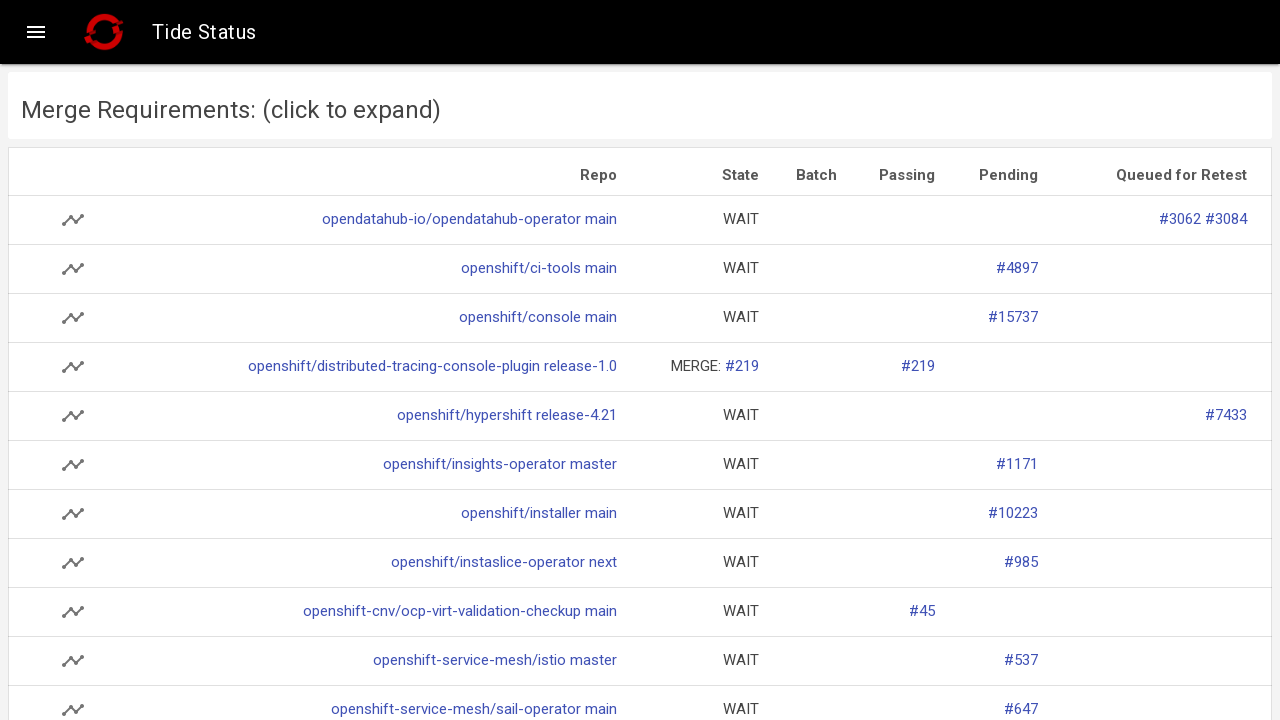

--- FILE ---
content_type: text/html; charset=utf-8
request_url: https://deck-ci.apps.ci.l2s4.p1.openshiftapps.com/tide
body_size: 1530
content:







<!DOCTYPE html>
<html lang="en">
<head>
  <meta charset="UTF-8">
  <script type="text/javascript">
    var csrfToken = "2cpWl4AOrnC9JSQXBJQSOzTh9Ds9EkqdeVGO6KcwfDzDaSXlSn21+zVcYo7vUPrukfpyvejA/JT5eKofXGe9Uw==";
  </script>
  
  
  <script>
    function gtag() {}
  </script>
  
  
  <title>Tide Status</title>
  <link rel="stylesheet" href="https://cdnjs.cloudflare.com/ajax/libs/material-design-lite/1.3.0/material.indigo-pink.min.css">
  <link rel="stylesheet" type="text/css" href="/static/style.css?v=v20260113-898377d8b">
  <link rel="stylesheet" type="text/css" href="/static/extensions/style.css?v=v20260113-898377d8b">
  <link rel="stylesheet" href="https://fonts.googleapis.com/css?family=Roboto:400,700">
  <link rel="stylesheet" href="https://fonts.googleapis.com/icon?family=Material+Icons">
  <script type="text/javascript" src="/static/extensions/script.js?v=v20260113-898377d8b"></script>
  <script defer src="https://cdnjs.cloudflare.com/ajax/libs/material-design-lite/1.3.0/material.min.js"></script>
  
<link rel="stylesheet" type="text/css" href="/static/labels.css?v=v20260113-898377d8b">
<script type="text/javascript" src="/static/tide_bundle.min.js?v=v20260113-898377d8b"></script>
<script type="text/javascript" src="tide.js?var=tideData"></script>

</head>
<body id="tide">
<div id="alert-container"></div>
<div class="mdl-layout mdl-js-layout mdl-layout--fixed-header">
  <header class="mdl-layout__header" style="background-color: black;">
    <div id="header-title" class="mdl-layout__header-row">
      <a href="/"
         class="logo"><img src="/static/extensions/logo.png?v=v20260113-898377d8b" alt="kubernetes logo" class="logo"/></a>
      <span class="mdl-layout-title header-title">Tide Status</span>
    </div>
  </header>
  <div class="mdl-layout__drawer">
    <span class="mdl-layout-title">Prow Dashboard</span>
    <nav class="mdl-navigation">
      <a class="mdl-navigation__link" href="/">Prow Status</a>
      
        <a class="mdl-navigation__link" href="/pr">PR Status</a>
      
      <a class="mdl-navigation__link" href="/command-help">Command Help</a>
      
        <a class="mdl-navigation__link mdl-navigation__link--current" href="/tide">Tide Status</a>
        <a class="mdl-navigation__link" href="/tide-history">Tide History</a>
      
      <a class="mdl-navigation__link" href="/plugins">Plugins</a>
      <a class="mdl-navigation__link" href="/configured-jobs">Configured Jobs</a>
      <a class="mdl-navigation__link" href="https://docs.prow.k8s.io/docs/" target="_blank">Documentation <span class="material-icons">open_in_new</span></a>
    </nav>
    <footer>
      v20260113-898377d8b
    </footer>
  </div>
  <div id="loading-progress" class="mdl-progress mdl-js-progress mdl-progress__indeterminate hidden"></div>
  <main class="mdl-layout__content">
    
<article>
  <div id="info-div" class="card-box">
    <h4 style="user-select: none">Merge Requirements: (click to expand)</h4>
    <span class="hidden">
      <hr>
      <p><strong>All <a href="https://help.github.com/articles/about-required-status-checks/">GitHub statuses</a> on a Pull Request must be passing / green for automatic merge&nbsp;<span class="success">✓</span></strong></p>
      <p><strong>Prow test results are ignored if they do not test the Pull Request against the most recent commit on the branch.</strong></p>
      <p><strong>Your Pull Request must also match one of these GitHub search queries (you can click them to check):</strong></p>
      <ul id="queries"></ul>
    </span>
  </div>
</article>
<article>
  <div class="table-container">
    <table id="pools" class="mdl-data-table mdl-js-data-table mdl-shadow--2dp">
      <thead>
        <th></th>
        <th>Repo</th>
        <th>State</th>
        <th>Batch</th>
        <th>Passing</th>
        <th>Pending</th>
        <th>Queued for Retest</th>
      </thead>
      <tbody>
      </tbody>
    </table>
  </div>
</article>

  </main>
</div>

<div id="toast" class="mdl-js-snackbar mdl-snackbar">
  <div class="mdl-snackbar__text"></div>
  <button class="mdl-snackbar__action" type="button"></button>
</div>
<div id="toastAlert" class="mdl-js-snackbar mdl-snackbar">
  <div class="mdl-snackbar__text"></div>
  <button class="mdl-snackbar__action" type="button"></button>
</div>
</body>
</html>



--- FILE ---
content_type: text/javascript; charset=utf-8
request_url: https://deck-ci.apps.ci.l2s4.p1.openshiftapps.com/static/tide_bundle.min.js?v=v20260113-898377d8b
body_size: 22621
content:
var commonjsGlobal="undefined"!=typeof globalThis?globalThis:"undefined"!=typeof window?window:"undefined"!=typeof global?global:"undefined"!=typeof self?self:{};function createCommonjsModule(e,t,n){return e(n={path:t,exports:{},require:function(e,t){return commonjsRequire(e,null==t?n.path:t)}},n.exports),n.exports}function commonjsRequire(){throw new Error("Dynamic requires are not currently supported by @rollup/plugin-commonjs")}var State,cell,tooltip,icon,tidehistory,moment=createCommonjsModule((function(e,t){e.exports=function(){var t,n;function i(){return t.apply(null,arguments)}function r(e){return e instanceof Array||"[object Array]"===Object.prototype.toString.call(e)}function s(e){return null!=e&&"[object Object]"===Object.prototype.toString.call(e)}function a(e,t){return Object.prototype.hasOwnProperty.call(e,t)}function o(e){if(Object.getOwnPropertyNames)return 0===Object.getOwnPropertyNames(e).length;var t;for(t in e)if(a(e,t))return!1;return!0}function l(e){return void 0===e}function d(e){return"number"==typeof e||"[object Number]"===Object.prototype.toString.call(e)}function u(e){return e instanceof Date||"[object Date]"===Object.prototype.toString.call(e)}function c(e,t){var n,i=[],r=e.length;for(n=0;n<r;++n)i.push(t(e[n],n));return i}function h(e,t){for(var n in t)a(t,n)&&(e[n]=t[n]);return a(t,"toString")&&(e.toString=t.toString),a(t,"valueOf")&&(e.valueOf=t.valueOf),e}function f(e,t,n,i){return Yt(e,t,n,i,!0).utc()}function m(e){return null==e._pf&&(e._pf={empty:!1,unusedTokens:[],unusedInput:[],overflow:-2,charsLeftOver:0,nullInput:!1,invalidEra:null,invalidMonth:null,invalidFormat:!1,userInvalidated:!1,iso:!1,parsedDateParts:[],era:null,meridiem:null,rfc2822:!1,weekdayMismatch:!1}),e._pf}function _(e){var t=null,i=!1,r=e._d&&!isNaN(e._d.getTime());return r&&(t=m(e),i=n.call(t.parsedDateParts,(function(e){return null!=e})),r=t.overflow<0&&!t.empty&&!t.invalidEra&&!t.invalidMonth&&!t.invalidWeekday&&!t.weekdayMismatch&&!t.nullInput&&!t.invalidFormat&&!t.userInvalidated&&(!t.meridiem||t.meridiem&&i),e._strict&&(r=r&&0===t.charsLeftOver&&0===t.unusedTokens.length&&void 0===t.bigHour)),null!=Object.isFrozen&&Object.isFrozen(e)?r:(e._isValid=r,e._isValid)}function p(e){var t=f(NaN);return null!=e?h(m(t),e):m(t).userInvalidated=!0,t}n=Array.prototype.some?Array.prototype.some:function(e){var t,n=Object(this),i=n.length>>>0;for(t=0;t<i;t++)if(t in n&&e.call(this,n[t],t,n))return!0;return!1};var y=i.momentProperties=[],g=!1;function w(e,t){var n,i,r,s=y.length;if(l(t._isAMomentObject)||(e._isAMomentObject=t._isAMomentObject),l(t._i)||(e._i=t._i),l(t._f)||(e._f=t._f),l(t._l)||(e._l=t._l),l(t._strict)||(e._strict=t._strict),l(t._tzm)||(e._tzm=t._tzm),l(t._isUTC)||(e._isUTC=t._isUTC),l(t._offset)||(e._offset=t._offset),l(t._pf)||(e._pf=m(t)),l(t._locale)||(e._locale=t._locale),s>0)for(n=0;n<s;n++)l(r=t[i=y[n]])||(e[i]=r);return e}function k(e){w(this,e),this._d=new Date(null!=e._d?e._d.getTime():NaN),this.isValid()||(this._d=new Date(NaN)),!1===g&&(g=!0,i.updateOffset(this),g=!1)}function v(e){return e instanceof k||null!=e&&null!=e._isAMomentObject}function D(e){!1===i.suppressDeprecationWarnings&&"undefined"!=typeof console&&console.warn&&console.warn("Deprecation warning: "+e)}function M(e,t){var n=!0;return h((function(){if(null!=i.deprecationHandler&&i.deprecationHandler(null,e),n){var r,s,o,l=[],d=arguments.length;for(s=0;s<d;s++){if(r="","object"==typeof arguments[s]){for(o in r+="\n["+s+"] ",arguments[0])a(arguments[0],o)&&(r+=o+": "+arguments[0][o]+", ");r=r.slice(0,-2)}else r=arguments[s];l.push(r)}D(e+"\nArguments: "+Array.prototype.slice.call(l).join("")+"\n"+(new Error).stack),n=!1}return t.apply(this,arguments)}),t)}var S,Y={};function b(e,t){null!=i.deprecationHandler&&i.deprecationHandler(e,t),Y[e]||(D(t),Y[e]=!0)}function T(e){return"undefined"!=typeof Function&&e instanceof Function||"[object Function]"===Object.prototype.toString.call(e)}function C(e,t){var n,i=h({},e);for(n in t)a(t,n)&&(s(e[n])&&s(t[n])?(i[n]={},h(i[n],e[n]),h(i[n],t[n])):null!=t[n]?i[n]=t[n]:delete i[n]);for(n in e)a(e,n)&&!a(t,n)&&s(e[n])&&(i[n]=h({},i[n]));return i}function x(e){null!=e&&this.set(e)}function O(e,t,n){var i=""+Math.abs(e);return(e>=0?n?"+":"":"-")+Math.pow(10,Math.max(0,t-i.length)).toString().substr(1)+i}i.suppressDeprecationWarnings=!1,i.deprecationHandler=null,S=Object.keys?Object.keys:function(e){var t,n=[];for(t in e)a(e,t)&&n.push(t);return n};var N=/(\[[^\[]*\])|(\\)?([Hh]mm(ss)?|Mo|MM?M?M?|Do|DDDo|DD?D?D?|ddd?d?|do?|w[o|w]?|W[o|W]?|Qo?|N{1,5}|YYYYYY|YYYYY|YYYY|YY|y{2,4}|yo?|gg(ggg?)?|GG(GGG?)?|e|E|a|A|hh?|HH?|kk?|mm?|ss?|S{1,9}|x|X|zz?|ZZ?|.)/g,R=/(\[[^\[]*\])|(\\)?(LTS|LT|LL?L?L?|l{1,4})/g,E={},P={};function W(e,t,n,i){var r=i;"string"==typeof i&&(r=function(){return this[i]()}),e&&(P[e]=r),t&&(P[t[0]]=function(){return O(r.apply(this,arguments),t[1],t[2])}),n&&(P[n]=function(){return this.localeData().ordinal(r.apply(this,arguments),e)})}function L(e,t){return e.isValid()?(t=U(t,e.localeData()),E[t]=E[t]||function n(e){var t,n,i,r=e.match(N);for(t=0,n=r.length;t<n;t++)r[t]=P[r[t]]?P[r[t]]:(i=r[t]).match(/\[[\s\S]/)?i.replace(/^\[|\]$/g,""):i.replace(/\\/g,"");return function(t){var i,s="";for(i=0;i<n;i++)s+=T(r[i])?r[i].call(t,e):r[i];return s}}(t),E[t](e)):e.localeData().invalidDate()}function U(e,t){var n=5;function i(e){return t.longDateFormat(e)||e}for(R.lastIndex=0;n>=0&&R.test(e);)e=e.replace(R,i),R.lastIndex=0,n-=1;return e}var H={D:"date",dates:"date",date:"date",d:"day",days:"day",day:"day",e:"weekday",weekdays:"weekday",weekday:"weekday",E:"isoWeekday",isoweekdays:"isoWeekday",isoweekday:"isoWeekday",DDD:"dayOfYear",dayofyears:"dayOfYear",dayofyear:"dayOfYear",h:"hour",hours:"hour",hour:"hour",ms:"millisecond",milliseconds:"millisecond",millisecond:"millisecond",m:"minute",minutes:"minute",minute:"minute",M:"month",months:"month",month:"month",Q:"quarter",quarters:"quarter",quarter:"quarter",s:"second",seconds:"second",second:"second",gg:"weekYear",weekyears:"weekYear",weekyear:"weekYear",GG:"isoWeekYear",isoweekyears:"isoWeekYear",isoweekyear:"isoWeekYear",w:"week",weeks:"week",week:"week",W:"isoWeek",isoweeks:"isoWeek",isoweek:"isoWeek",y:"year",years:"year",year:"year"};function F(e){return"string"==typeof e?H[e]||H[e.toLowerCase()]:void 0}function I(e){var t,n,i={};for(n in e)a(e,n)&&(t=F(n))&&(i[t]=e[n]);return i}var A,$={date:9,day:11,weekday:11,isoWeekday:11,dayOfYear:4,hour:13,millisecond:16,minute:14,month:8,quarter:7,second:15,weekYear:1,isoWeekYear:1,week:5,isoWeek:5,year:1},G=/\d/,V=/\d\d/,j=/\d{3}/,B=/\d{4}/,Z=/[+-]?\d{6}/,z=/\d\d?/,q=/\d\d\d\d?/,Q=/\d\d\d\d\d\d?/,J=/\d{1,3}/,X=/\d{1,4}/,K=/[+-]?\d{1,6}/,ee=/\d+/,te=/[+-]?\d+/,ne=/Z|[+-]\d\d:?\d\d/gi,ie=/Z|[+-]\d\d(?::?\d\d)?/gi,re=/[0-9]{0,256}['a-z\u00A0-\u05FF\u0700-\uD7FF\uF900-\uFDCF\uFDF0-\uFF07\uFF10-\uFFEF]{1,256}|[\u0600-\u06FF\/]{1,256}(\s*?[\u0600-\u06FF]{1,256}){1,2}/i,se=/^[1-9]\d?/,ae=/^([1-9]\d|\d)/;function oe(e,t,n){A[e]=T(t)?t:function(e,i){return e&&n?n:t}}function le(e,t){return a(A,e)?A[e](t._strict,t._locale):new RegExp(function n(e){return de(e.replace("\\","").replace(/\\(\[)|\\(\])|\[([^\]\[]*)\]|\\(.)/g,(function(e,t,n,i,r){return t||n||i||r})))}(e))}function de(e){return e.replace(/[-\/\\^$*+?.()|[\]{}]/g,"\\$&")}function ue(e){return e<0?Math.ceil(e)||0:Math.floor(e)}function ce(e){var t=+e,n=0;return 0!==t&&isFinite(t)&&(n=ue(t)),n}A={};var he={};function fe(e,t){var n,i,r=t;for("string"==typeof e&&(e=[e]),d(t)&&(r=function(e,n){n[t]=ce(e)}),i=e.length,n=0;n<i;n++)he[e[n]]=r}function me(e,t){fe(e,(function(e,n,i,r){i._w=i._w||{},t(e,i._w,i,r)}))}function _e(e,t,n){null!=t&&a(he,e)&&he[e](t,n._a,n,e)}function pe(e){return e%4==0&&e%100!=0||e%400==0}function ye(e){return pe(e)?366:365}W("Y",0,0,(function(){var e=this.year();return e<=9999?O(e,4):"+"+e})),W(0,["YY",2],0,(function(){return this.year()%100})),W(0,["YYYY",4],0,"year"),W(0,["YYYYY",5],0,"year"),W(0,["YYYYYY",6,!0],0,"year"),oe("Y",te),oe("YY",z,V),oe("YYYY",X,B),oe("YYYYY",K,Z),oe("YYYYYY",K,Z),fe(["YYYYY","YYYYYY"],0),fe("YYYY",(function(e,t){t[0]=2===e.length?i.parseTwoDigitYear(e):ce(e)})),fe("YY",(function(e,t){t[0]=i.parseTwoDigitYear(e)})),fe("Y",(function(e,t){t[0]=parseInt(e,10)})),i.parseTwoDigitYear=function(e){return ce(e)+(ce(e)>68?1900:2e3)};var ge,we=ke("FullYear",!0);function ke(e,t){return function(n){return null!=n?(De(this,e,n),i.updateOffset(this,t),this):ve(this,e)}}function ve(e,t){if(!e.isValid())return NaN;var n=e._d,i=e._isUTC;switch(t){case"Milliseconds":return i?n.getUTCMilliseconds():n.getMilliseconds();case"Seconds":return i?n.getUTCSeconds():n.getSeconds();case"Minutes":return i?n.getUTCMinutes():n.getMinutes();case"Hours":return i?n.getUTCHours():n.getHours();case"Date":return i?n.getUTCDate():n.getDate();case"Day":return i?n.getUTCDay():n.getDay();case"Month":return i?n.getUTCMonth():n.getMonth();case"FullYear":return i?n.getUTCFullYear():n.getFullYear();default:return NaN}}function De(e,t,n){var i,r,s,a,o;if(e.isValid()&&!isNaN(n)){switch(i=e._d,r=e._isUTC,t){case"Milliseconds":return void(r?i.setUTCMilliseconds(n):i.setMilliseconds(n));case"Seconds":return void(r?i.setUTCSeconds(n):i.setSeconds(n));case"Minutes":return void(r?i.setUTCMinutes(n):i.setMinutes(n));case"Hours":return void(r?i.setUTCHours(n):i.setHours(n));case"Date":return void(r?i.setUTCDate(n):i.setDate(n));case"FullYear":break;default:return}s=n,a=e.month(),o=29!==(o=e.date())||1!==a||pe(s)?o:28,r?i.setUTCFullYear(s,a,o):i.setFullYear(s,a,o)}}function Me(e,t){if(isNaN(e)||isNaN(t))return NaN;var n=function i(e,t){return(e%t+t)%t}(t,12);return e+=(t-n)/12,1===n?pe(e)?29:28:31-n%7%2}ge=Array.prototype.indexOf?Array.prototype.indexOf:function(e){var t;for(t=0;t<this.length;++t)if(this[t]===e)return t;return-1},W("M",["MM",2],"Mo",(function(){return this.month()+1})),W("MMM",0,0,(function(e){return this.localeData().monthsShort(this,e)})),W("MMMM",0,0,(function(e){return this.localeData().months(this,e)})),oe("M",z,se),oe("MM",z,V),oe("MMM",(function(e,t){return t.monthsShortRegex(e)})),oe("MMMM",(function(e,t){return t.monthsRegex(e)})),fe(["M","MM"],(function(e,t){t[1]=ce(e)-1})),fe(["MMM","MMMM"],(function(e,t,n,i){var r=n._locale.monthsParse(e,i,n._strict);null!=r?t[1]=r:m(n).invalidMonth=e}));var Se="January_February_March_April_May_June_July_August_September_October_November_December".split("_"),Ye="Jan_Feb_Mar_Apr_May_Jun_Jul_Aug_Sep_Oct_Nov_Dec".split("_"),be=/D[oD]?(\[[^\[\]]*\]|\s)+MMMM?/,Te=re,Ce=re;function xe(e,t,n){var i,r,s,a=e.toLocaleLowerCase();if(!this._monthsParse)for(this._monthsParse=[],this._longMonthsParse=[],this._shortMonthsParse=[],i=0;i<12;++i)s=f([2e3,i]),this._shortMonthsParse[i]=this.monthsShort(s,"").toLocaleLowerCase(),this._longMonthsParse[i]=this.months(s,"").toLocaleLowerCase();return n?"MMM"===t?-1!==(r=ge.call(this._shortMonthsParse,a))?r:null:-1!==(r=ge.call(this._longMonthsParse,a))?r:null:"MMM"===t?-1!==(r=ge.call(this._shortMonthsParse,a))||-1!==(r=ge.call(this._longMonthsParse,a))?r:null:-1!==(r=ge.call(this._longMonthsParse,a))||-1!==(r=ge.call(this._shortMonthsParse,a))?r:null}function Oe(e,t){if(!e.isValid())return e;if("string"==typeof t)if(/^\d+$/.test(t))t=ce(t);else if(!d(t=e.localeData().monthsParse(t)))return e;var n=t,i=e.date();return i=i<29?i:Math.min(i,Me(e.year(),n)),e._isUTC?e._d.setUTCMonth(n,i):e._d.setMonth(n,i),e}function Ne(e){return null!=e?(Oe(this,e),i.updateOffset(this,!0),this):ve(this,"Month")}function Re(){function e(e,t){return t.length-e.length}var t,n,i,r,s=[],a=[],o=[];for(t=0;t<12;t++)n=f([2e3,t]),i=de(this.monthsShort(n,"")),r=de(this.months(n,"")),s.push(i),a.push(r),o.push(r),o.push(i);s.sort(e),a.sort(e),o.sort(e),this._monthsRegex=new RegExp("^("+o.join("|")+")","i"),this._monthsShortRegex=this._monthsRegex,this._monthsStrictRegex=new RegExp("^("+a.join("|")+")","i"),this._monthsShortStrictRegex=new RegExp("^("+s.join("|")+")","i")}function Ee(e,t,n,i,r,s,a){var o;return e<100&&e>=0?(o=new Date(e+400,t,n,i,r,s,a),isFinite(o.getFullYear())&&o.setFullYear(e)):o=new Date(e,t,n,i,r,s,a),o}function Pe(e){var t,n;return e<100&&e>=0?((n=Array.prototype.slice.call(arguments))[0]=e+400,t=new Date(Date.UTC.apply(null,n)),isFinite(t.getUTCFullYear())&&t.setUTCFullYear(e)):t=new Date(Date.UTC.apply(null,arguments)),t}function We(e,t,n){var i=7+t-n;return-(7+Pe(e,0,i).getUTCDay()-t)%7+i-1}function Le(e,t,n,i,r){var s,a,o=1+7*(t-1)+(7+n-i)%7+We(e,i,r);return o<=0?a=ye(s=e-1)+o:o>ye(e)?(s=e+1,a=o-ye(e)):(s=e,a=o),{year:s,dayOfYear:a}}function Ue(e,t,n){var i,r,s=We(e.year(),t,n),a=Math.floor((e.dayOfYear()-s-1)/7)+1;return a<1?i=a+He(r=e.year()-1,t,n):a>He(e.year(),t,n)?(i=a-He(e.year(),t,n),r=e.year()+1):(r=e.year(),i=a),{week:i,year:r}}function He(e,t,n){var i=We(e,t,n),r=We(e+1,t,n);return(ye(e)-i+r)/7}function Fe(e,t){return e.slice(t,7).concat(e.slice(0,t))}W("w",["ww",2],"wo","week"),W("W",["WW",2],"Wo","isoWeek"),oe("w",z,se),oe("ww",z,V),oe("W",z,se),oe("WW",z,V),me(["w","ww","W","WW"],(function(e,t,n,i){t[i.substr(0,1)]=ce(e)})),W("d",0,"do","day"),W("dd",0,0,(function(e){return this.localeData().weekdaysMin(this,e)})),W("ddd",0,0,(function(e){return this.localeData().weekdaysShort(this,e)})),W("dddd",0,0,(function(e){return this.localeData().weekdays(this,e)})),W("e",0,0,"weekday"),W("E",0,0,"isoWeekday"),oe("d",z),oe("e",z),oe("E",z),oe("dd",(function(e,t){return t.weekdaysMinRegex(e)})),oe("ddd",(function(e,t){return t.weekdaysShortRegex(e)})),oe("dddd",(function(e,t){return t.weekdaysRegex(e)})),me(["dd","ddd","dddd"],(function(e,t,n,i){var r=n._locale.weekdaysParse(e,i,n._strict);null!=r?t.d=r:m(n).invalidWeekday=e})),me(["d","e","E"],(function(e,t,n,i){t[i]=ce(e)}));var Ie="Sunday_Monday_Tuesday_Wednesday_Thursday_Friday_Saturday".split("_"),Ae="Sun_Mon_Tue_Wed_Thu_Fri_Sat".split("_"),$e="Su_Mo_Tu_We_Th_Fr_Sa".split("_"),Ge=re,Ve=re,je=re;function Be(e,t,n){var i,r,s,a=e.toLocaleLowerCase();if(!this._weekdaysParse)for(this._weekdaysParse=[],this._shortWeekdaysParse=[],this._minWeekdaysParse=[],i=0;i<7;++i)s=f([2e3,1]).day(i),this._minWeekdaysParse[i]=this.weekdaysMin(s,"").toLocaleLowerCase(),this._shortWeekdaysParse[i]=this.weekdaysShort(s,"").toLocaleLowerCase(),this._weekdaysParse[i]=this.weekdays(s,"").toLocaleLowerCase();return n?"dddd"===t?-1!==(r=ge.call(this._weekdaysParse,a))?r:null:"ddd"===t?-1!==(r=ge.call(this._shortWeekdaysParse,a))?r:null:-1!==(r=ge.call(this._minWeekdaysParse,a))?r:null:"dddd"===t?-1!==(r=ge.call(this._weekdaysParse,a))||-1!==(r=ge.call(this._shortWeekdaysParse,a))||-1!==(r=ge.call(this._minWeekdaysParse,a))?r:null:"ddd"===t?-1!==(r=ge.call(this._shortWeekdaysParse,a))||-1!==(r=ge.call(this._weekdaysParse,a))||-1!==(r=ge.call(this._minWeekdaysParse,a))?r:null:-1!==(r=ge.call(this._minWeekdaysParse,a))||-1!==(r=ge.call(this._weekdaysParse,a))||-1!==(r=ge.call(this._shortWeekdaysParse,a))?r:null}function Ze(){function e(e,t){return t.length-e.length}var t,n,i,r,s,a=[],o=[],l=[],d=[];for(t=0;t<7;t++)n=f([2e3,1]).day(t),i=de(this.weekdaysMin(n,"")),r=de(this.weekdaysShort(n,"")),s=de(this.weekdays(n,"")),a.push(i),o.push(r),l.push(s),d.push(i),d.push(r),d.push(s);a.sort(e),o.sort(e),l.sort(e),d.sort(e),this._weekdaysRegex=new RegExp("^("+d.join("|")+")","i"),this._weekdaysShortRegex=this._weekdaysRegex,this._weekdaysMinRegex=this._weekdaysRegex,this._weekdaysStrictRegex=new RegExp("^("+l.join("|")+")","i"),this._weekdaysShortStrictRegex=new RegExp("^("+o.join("|")+")","i"),this._weekdaysMinStrictRegex=new RegExp("^("+a.join("|")+")","i")}function ze(){return this.hours()%12||12}function qe(e,t){W(e,0,0,(function(){return this.localeData().meridiem(this.hours(),this.minutes(),t)}))}function Qe(e,t){return t._meridiemParse}W("H",["HH",2],0,"hour"),W("h",["hh",2],0,ze),W("k",["kk",2],0,(function Je(){return this.hours()||24})),W("hmm",0,0,(function(){return""+ze.apply(this)+O(this.minutes(),2)})),W("hmmss",0,0,(function(){return""+ze.apply(this)+O(this.minutes(),2)+O(this.seconds(),2)})),W("Hmm",0,0,(function(){return""+this.hours()+O(this.minutes(),2)})),W("Hmmss",0,0,(function(){return""+this.hours()+O(this.minutes(),2)+O(this.seconds(),2)})),qe("a",!0),qe("A",!1),oe("a",Qe),oe("A",Qe),oe("H",z,ae),oe("h",z,se),oe("k",z,se),oe("HH",z,V),oe("hh",z,V),oe("kk",z,V),oe("hmm",q),oe("hmmss",Q),oe("Hmm",q),oe("Hmmss",Q),fe(["H","HH"],3),fe(["k","kk"],(function(e,t,n){var i=ce(e);t[3]=24===i?0:i})),fe(["a","A"],(function(e,t,n){n._isPm=n._locale.isPM(e),n._meridiem=e})),fe(["h","hh"],(function(e,t,n){t[3]=ce(e),m(n).bigHour=!0})),fe("hmm",(function(e,t,n){var i=e.length-2;t[3]=ce(e.substr(0,i)),t[4]=ce(e.substr(i)),m(n).bigHour=!0})),fe("hmmss",(function(e,t,n){var i=e.length-4,r=e.length-2;t[3]=ce(e.substr(0,i)),t[4]=ce(e.substr(i,2)),t[5]=ce(e.substr(r)),m(n).bigHour=!0})),fe("Hmm",(function(e,t,n){var i=e.length-2;t[3]=ce(e.substr(0,i)),t[4]=ce(e.substr(i))})),fe("Hmmss",(function(e,t,n){var i=e.length-4,r=e.length-2;t[3]=ce(e.substr(0,i)),t[4]=ce(e.substr(i,2)),t[5]=ce(e.substr(r))}));var Xe,Ke=ke("Hours",!0),et={calendar:{sameDay:"[Today at] LT",nextDay:"[Tomorrow at] LT",nextWeek:"dddd [at] LT",lastDay:"[Yesterday at] LT",lastWeek:"[Last] dddd [at] LT",sameElse:"L"},longDateFormat:{LTS:"h:mm:ss A",LT:"h:mm A",L:"MM/DD/YYYY",LL:"MMMM D, YYYY",LLL:"MMMM D, YYYY h:mm A",LLLL:"dddd, MMMM D, YYYY h:mm A"},invalidDate:"Invalid date",ordinal:"%d",dayOfMonthOrdinalParse:/\d{1,2}/,relativeTime:{future:"in %s",past:"%s ago",s:"a few seconds",ss:"%d seconds",m:"a minute",mm:"%d minutes",h:"an hour",hh:"%d hours",d:"a day",dd:"%d days",w:"a week",ww:"%d weeks",M:"a month",MM:"%d months",y:"a year",yy:"%d years"},months:Se,monthsShort:Ye,week:{dow:0,doy:6},weekdays:Ie,weekdaysMin:$e,weekdaysShort:Ae,meridiemParse:/[ap]\.?m?\.?/i},tt={},nt={};function it(e,t){var n,i=Math.min(e.length,t.length);for(n=0;n<i;n+=1)if(e[n]!==t[n])return n;return i}function rt(e){return e?e.toLowerCase().replace("_","-"):e}function st(t){var n=null;if(void 0===tt[t]&&e&&e.exports&&function i(e){return!(!e||!e.match("^[^/\\\\]*$"))}(t))try{n=Xe._abbr,commonjsRequire("./locale/"+t),at(n)}catch(e){tt[t]=null}return tt[t]}function at(e,t){var n;return e&&((n=l(t)?lt(e):ot(e,t))?Xe=n:"undefined"!=typeof console&&console.warn&&console.warn("Locale "+e+" not found. Did you forget to load it?")),Xe._abbr}function ot(e,t){if(null!==t){var n,i=et;if(t.abbr=e,null!=tt[e])b("defineLocaleOverride","use moment.updateLocale(localeName, config) to change an existing locale. moment.defineLocale(localeName, config) should only be used for creating a new locale See http://momentjs.com/guides/#/warnings/define-locale/ for more info."),i=tt[e]._config;else if(null!=t.parentLocale)if(null!=tt[t.parentLocale])i=tt[t.parentLocale]._config;else{if(null==(n=st(t.parentLocale)))return nt[t.parentLocale]||(nt[t.parentLocale]=[]),nt[t.parentLocale].push({name:e,config:t}),null;i=n._config}return tt[e]=new x(C(i,t)),nt[e]&&nt[e].forEach((function(e){ot(e.name,e.config)})),at(e),tt[e]}return delete tt[e],null}function lt(e){var t;if(e&&e._locale&&e._locale._abbr&&(e=e._locale._abbr),!e)return Xe;if(!r(e)){if(t=st(e))return t;e=[e]}return function n(e){for(var t,n,i,r,s=0;s<e.length;){for(t=(r=rt(e[s]).split("-")).length,n=(n=rt(e[s+1]))?n.split("-"):null;t>0;){if(i=st(r.slice(0,t).join("-")))return i;if(n&&n.length>=t&&it(r,n)>=t-1)break;t--}s++}return Xe}(e)}function dt(e){var t,n=e._a;return n&&-2===m(e).overflow&&(t=n[1]<0||n[1]>11?1:n[2]<1||n[2]>Me(n[0],n[1])?2:n[3]<0||n[3]>24||24===n[3]&&(0!==n[4]||0!==n[5]||0!==n[6])?3:n[4]<0||n[4]>59?4:n[5]<0||n[5]>59?5:n[6]<0||n[6]>999?6:-1,m(e)._overflowDayOfYear&&(t<0||t>2)&&(t=2),m(e)._overflowWeeks&&-1===t&&(t=7),m(e)._overflowWeekday&&-1===t&&(t=8),m(e).overflow=t),e}var ut=/^\s*((?:[+-]\d{6}|\d{4})-(?:\d\d-\d\d|W\d\d-\d|W\d\d|\d\d\d|\d\d))(?:(T| )(\d\d(?::\d\d(?::\d\d(?:[.,]\d+)?)?)?)([+-]\d\d(?::?\d\d)?|\s*Z)?)?$/,ct=/^\s*((?:[+-]\d{6}|\d{4})(?:\d\d\d\d|W\d\d\d|W\d\d|\d\d\d|\d\d|))(?:(T| )(\d\d(?:\d\d(?:\d\d(?:[.,]\d+)?)?)?)([+-]\d\d(?::?\d\d)?|\s*Z)?)?$/,ht=/Z|[+-]\d\d(?::?\d\d)?/,ft=[["YYYYYY-MM-DD",/[+-]\d{6}-\d\d-\d\d/],["YYYY-MM-DD",/\d{4}-\d\d-\d\d/],["GGGG-[W]WW-E",/\d{4}-W\d\d-\d/],["GGGG-[W]WW",/\d{4}-W\d\d/,!1],["YYYY-DDD",/\d{4}-\d{3}/],["YYYY-MM",/\d{4}-\d\d/,!1],["YYYYYYMMDD",/[+-]\d{10}/],["YYYYMMDD",/\d{8}/],["GGGG[W]WWE",/\d{4}W\d{3}/],["GGGG[W]WW",/\d{4}W\d{2}/,!1],["YYYYDDD",/\d{7}/],["YYYYMM",/\d{6}/,!1],["YYYY",/\d{4}/,!1]],mt=[["HH:mm:ss.SSSS",/\d\d:\d\d:\d\d\.\d+/],["HH:mm:ss,SSSS",/\d\d:\d\d:\d\d,\d+/],["HH:mm:ss",/\d\d:\d\d:\d\d/],["HH:mm",/\d\d:\d\d/],["HHmmss.SSSS",/\d\d\d\d\d\d\.\d+/],["HHmmss,SSSS",/\d\d\d\d\d\d,\d+/],["HHmmss",/\d\d\d\d\d\d/],["HHmm",/\d\d\d\d/],["HH",/\d\d/]],_t=/^\/?Date\((-?\d+)/i,pt=/^(?:(Mon|Tue|Wed|Thu|Fri|Sat|Sun),?\s)?(\d{1,2})\s(Jan|Feb|Mar|Apr|May|Jun|Jul|Aug|Sep|Oct|Nov|Dec)\s(\d{2,4})\s(\d\d):(\d\d)(?::(\d\d))?\s(?:(UT|GMT|[ECMP][SD]T)|([Zz])|([+-]\d{4}))$/,yt={UT:0,GMT:0,EDT:-240,EST:-300,CDT:-300,CST:-360,MDT:-360,MST:-420,PDT:-420,PST:-480};function gt(e){var t,n,i,r,s,a,o=e._i,l=ut.exec(o)||ct.exec(o),d=ft.length,u=mt.length;if(l){for(m(e).iso=!0,t=0,n=d;t<n;t++)if(ft[t][1].exec(l[1])){r=ft[t][0],i=!1!==ft[t][2];break}if(null==r)return void(e._isValid=!1);if(l[3]){for(t=0,n=u;t<n;t++)if(mt[t][1].exec(l[3])){s=(l[2]||" ")+mt[t][0];break}if(null==s)return void(e._isValid=!1)}if(!i&&null!=s)return void(e._isValid=!1);if(l[4]){if(!ht.exec(l[4]))return void(e._isValid=!1);a="Z"}e._f=r+(s||"")+(a||""),Mt(e)}else e._isValid=!1}function wt(e){var t=parseInt(e,10);return t<=49?2e3+t:t<=999?1900+t:t}function kt(e){var t,n=pt.exec(function i(e){return e.replace(/\([^()]*\)|[\n\t]/g," ").replace(/(\s\s+)/g," ").replace(/^\s\s*/,"").replace(/\s\s*$/,"")}(e._i));if(n){if(t=function r(e,t,n,i,s,a){var o=[wt(e),Ye.indexOf(t),parseInt(n,10),parseInt(i,10),parseInt(s,10)];return a&&o.push(parseInt(a,10)),o}(n[4],n[3],n[2],n[5],n[6],n[7]),!function s(e,t,n){return!e||Ae.indexOf(e)===new Date(t[0],t[1],t[2]).getDay()||(m(n).weekdayMismatch=!0,n._isValid=!1,!1)}(n[1],t,e))return;e._a=t,e._tzm=function a(e,t,n){if(e)return yt[e];if(t)return 0;var i=parseInt(n,10),r=i%100;return(i-r)/100*60+r}(n[8],n[9],n[10]),e._d=Pe.apply(null,e._a),e._d.setUTCMinutes(e._d.getUTCMinutes()-e._tzm),m(e).rfc2822=!0}else e._isValid=!1}function vt(e,t,n){return null!=e?e:null!=t?t:n}function Dt(e){var t,n,r,s,a,o=[];if(!e._d){for(r=function l(e){var t=new Date(i.now());return e._useUTC?[t.getUTCFullYear(),t.getUTCMonth(),t.getUTCDate()]:[t.getFullYear(),t.getMonth(),t.getDate()]}(e),e._w&&null==e._a[2]&&null==e._a[1]&&function d(e){var t,n,i,r,s,a,o,l,d;null!=(t=e._w).GG||null!=t.W||null!=t.E?(s=1,a=4,n=vt(t.GG,e._a[0],Ue(bt(),1,4).year),i=vt(t.W,1),((r=vt(t.E,1))<1||r>7)&&(l=!0)):(s=e._locale._week.dow,a=e._locale._week.doy,d=Ue(bt(),s,a),n=vt(t.gg,e._a[0],d.year),i=vt(t.w,d.week),null!=t.d?((r=t.d)<0||r>6)&&(l=!0):null!=t.e?(r=t.e+s,(t.e<0||t.e>6)&&(l=!0)):r=s),i<1||i>He(n,s,a)?m(e)._overflowWeeks=!0:null!=l?m(e)._overflowWeekday=!0:(o=Le(n,i,r,s,a),e._a[0]=o.year,e._dayOfYear=o.dayOfYear)}(e),null!=e._dayOfYear&&(a=vt(e._a[0],r[0]),(e._dayOfYear>ye(a)||0===e._dayOfYear)&&(m(e)._overflowDayOfYear=!0),n=Pe(a,0,e._dayOfYear),e._a[1]=n.getUTCMonth(),e._a[2]=n.getUTCDate()),t=0;t<3&&null==e._a[t];++t)e._a[t]=o[t]=r[t];for(;t<7;t++)e._a[t]=o[t]=null==e._a[t]?2===t?1:0:e._a[t];24===e._a[3]&&0===e._a[4]&&0===e._a[5]&&0===e._a[6]&&(e._nextDay=!0,e._a[3]=0),e._d=(e._useUTC?Pe:Ee).apply(null,o),s=e._useUTC?e._d.getUTCDay():e._d.getDay(),null!=e._tzm&&e._d.setUTCMinutes(e._d.getUTCMinutes()-e._tzm),e._nextDay&&(e._a[3]=24),e._w&&void 0!==e._w.d&&e._w.d!==s&&(m(e).weekdayMismatch=!0)}}function Mt(e){if(e._f!==i.ISO_8601)if(e._f!==i.RFC_2822){e._a=[],m(e).empty=!0;var t,n,r,s,a,o,l,d=""+e._i,u=d.length,c=0;for(l=(r=U(e._f,e._locale).match(N)||[]).length,t=0;t<l;t++)(n=(d.match(le(s=r[t],e))||[])[0])&&((a=d.substr(0,d.indexOf(n))).length>0&&m(e).unusedInput.push(a),d=d.slice(d.indexOf(n)+n.length),c+=n.length),P[s]?(n?m(e).empty=!1:m(e).unusedTokens.push(s),_e(s,n,e)):e._strict&&!n&&m(e).unusedTokens.push(s);m(e).charsLeftOver=u-c,d.length>0&&m(e).unusedInput.push(d),e._a[3]<=12&&!0===m(e).bigHour&&e._a[3]>0&&(m(e).bigHour=void 0),m(e).parsedDateParts=e._a.slice(0),m(e).meridiem=e._meridiem,e._a[3]=function h(e,t,n){var i;return null==n?t:null!=e.meridiemHour?e.meridiemHour(t,n):null!=e.isPM?((i=e.isPM(n))&&t<12&&(t+=12),i||12!==t||(t=0),t):t}(e._locale,e._a[3],e._meridiem),null!==(o=m(e).era)&&(e._a[0]=e._locale.erasConvertYear(o,e._a[0])),Dt(e),dt(e)}else kt(e);else gt(e)}function St(e){var t=e._i,n=e._f;return e._locale=e._locale||lt(e._l),null===t||void 0===n&&""===t?p({nullInput:!0}):("string"==typeof t&&(e._i=t=e._locale.preparse(t)),v(t)?new k(dt(t)):(u(t)?e._d=t:r(n)?function a(e){var t,n,i,r,s,a,o=!1,l=e._f.length;if(0===l)return m(e).invalidFormat=!0,void(e._d=new Date(NaN));for(r=0;r<l;r++)s=0,a=!1,t=w({},e),null!=e._useUTC&&(t._useUTC=e._useUTC),t._f=e._f[r],Mt(t),_(t)&&(a=!0),s+=m(t).charsLeftOver,s+=10*m(t).unusedTokens.length,m(t).score=s,o?s<i&&(i=s,n=t):(null==i||s<i||a)&&(i=s,n=t,a&&(o=!0));h(e,n||t)}(e):n?Mt(e):function o(e){var t=e._i;l(t)?e._d=new Date(i.now()):u(t)?e._d=new Date(t.valueOf()):"string"==typeof t?function n(e){var t=_t.exec(e._i);null===t?(gt(e),!1===e._isValid&&(delete e._isValid,kt(e),!1===e._isValid&&(delete e._isValid,e._strict?e._isValid=!1:i.createFromInputFallback(e)))):e._d=new Date(+t[1])}(e):r(t)?(e._a=c(t.slice(0),(function(e){return parseInt(e,10)})),Dt(e)):s(t)?function a(e){if(!e._d){var t=I(e._i);e._a=c([t.year,t.month,void 0===t.day?t.date:t.day,t.hour,t.minute,t.second,t.millisecond],(function(e){return e&&parseInt(e,10)})),Dt(e)}}(e):d(t)?e._d=new Date(t):i.createFromInputFallback(e)}(e),_(e)||(e._d=null),e))}function Yt(e,t,n,i,a){var l={};return!0!==t&&!1!==t||(i=t,t=void 0),!0!==n&&!1!==n||(i=n,n=void 0),(s(e)&&o(e)||r(e)&&0===e.length)&&(e=void 0),l._isAMomentObject=!0,l._useUTC=l._isUTC=a,l._l=n,l._i=e,l._f=t,l._strict=i,function d(e){var t=new k(dt(St(e)));return t._nextDay&&(t.add(1,"d"),t._nextDay=void 0),t}(l)}function bt(e,t,n,i){return Yt(e,t,n,i,!1)}i.createFromInputFallback=M("value provided is not in a recognized RFC2822 or ISO format. moment construction falls back to js Date(), which is not reliable across all browsers and versions. Non RFC2822/ISO date formats are discouraged. Please refer to http://momentjs.com/guides/#/warnings/js-date/ for more info.",(function(e){e._d=new Date(e._i+(e._useUTC?" UTC":""))})),i.ISO_8601=function(){},i.RFC_2822=function(){};var Tt=M("moment().min is deprecated, use moment.max instead. http://momentjs.com/guides/#/warnings/min-max/",(function(){var e=bt.apply(null,arguments);return this.isValid()&&e.isValid()?e<this?this:e:p()})),Ct=M("moment().max is deprecated, use moment.min instead. http://momentjs.com/guides/#/warnings/min-max/",(function(){var e=bt.apply(null,arguments);return this.isValid()&&e.isValid()?e>this?this:e:p()}));function xt(e,t){var n,i;if(1===t.length&&r(t[0])&&(t=t[0]),!t.length)return bt();for(n=t[0],i=1;i<t.length;++i)t[i].isValid()&&!t[i][e](n)||(n=t[i]);return n}var Ot=["year","quarter","month","week","day","hour","minute","second","millisecond"];function Nt(e){var t=I(e),n=t.year||0,i=t.quarter||0,r=t.month||0,s=t.week||t.isoWeek||0,o=t.day||0,l=t.hour||0,d=t.minute||0,u=t.second||0,c=t.millisecond||0;this._isValid=function h(e){var t,n,i=!1,r=Ot.length;for(t in e)if(a(e,t)&&(-1===ge.call(Ot,t)||null!=e[t]&&isNaN(e[t])))return!1;for(n=0;n<r;++n)if(e[Ot[n]]){if(i)return!1;parseFloat(e[Ot[n]])!==ce(e[Ot[n]])&&(i=!0)}return!0}(t),this._milliseconds=+c+1e3*u+6e4*d+1e3*l*60*60,this._days=+o+7*s,this._months=+r+3*i+12*n,this._data={},this._locale=lt(),this._bubble()}function Rt(e){return e instanceof Nt}function Et(e){return e<0?-1*Math.round(-1*e):Math.round(e)}function Pt(e,t){W(e,0,0,(function(){var e=this.utcOffset(),n="+";return e<0&&(e=-e,n="-"),n+O(~~(e/60),2)+t+O(~~e%60,2)}))}Pt("Z",":"),Pt("ZZ",""),oe("Z",ie),oe("ZZ",ie),fe(["Z","ZZ"],(function(e,t,n){n._useUTC=!0,n._tzm=Lt(ie,e)}));var Wt=/([\+\-]|\d\d)/gi;function Lt(e,t){var n,i,r=(t||"").match(e);return null===r?null:0===(i=60*(n=((r[r.length-1]||[])+"").match(Wt)||["-",0,0])[1]+ce(n[2]))?0:"+"===n[0]?i:-i}function Ut(e,t){var n,r;return t._isUTC?(n=t.clone(),r=(v(e)||u(e)?e.valueOf():bt(e).valueOf())-n.valueOf(),n._d.setTime(n._d.valueOf()+r),i.updateOffset(n,!1),n):bt(e).local()}function Ht(e){return-Math.round(e._d.getTimezoneOffset())}function Ft(){return!!this.isValid()&&this._isUTC&&0===this._offset}i.updateOffset=function(){};var It=/^(-|\+)?(?:(\d*)[. ])?(\d+):(\d+)(?::(\d+)(\.\d*)?)?$/,At=/^(-|\+)?P(?:([-+]?[0-9,.]*)Y)?(?:([-+]?[0-9,.]*)M)?(?:([-+]?[0-9,.]*)W)?(?:([-+]?[0-9,.]*)D)?(?:T(?:([-+]?[0-9,.]*)H)?(?:([-+]?[0-9,.]*)M)?(?:([-+]?[0-9,.]*)S)?)?$/;function $t(e,t){var n,i,r,s=e,o=null;return Rt(e)?s={ms:e._milliseconds,d:e._days,M:e._months}:d(e)||!isNaN(+e)?(s={},t?s[t]=+e:s.milliseconds=+e):(o=It.exec(e))?(n="-"===o[1]?-1:1,s={y:0,d:ce(o[2])*n,h:ce(o[3])*n,m:ce(o[4])*n,s:ce(o[5])*n,ms:ce(Et(1e3*o[6]))*n}):(o=At.exec(e))?s={y:Gt(o[2],n="-"===o[1]?-1:1),M:Gt(o[3],n),w:Gt(o[4],n),d:Gt(o[5],n),h:Gt(o[6],n),m:Gt(o[7],n),s:Gt(o[8],n)}:null==s?s={}:"object"==typeof s&&("from"in s||"to"in s)&&(r=function l(e,t){var n;return e.isValid()&&t.isValid()?(t=Ut(t,e),e.isBefore(t)?n=Vt(e,t):((n=Vt(t,e)).milliseconds=-n.milliseconds,n.months=-n.months),n):{milliseconds:0,months:0}}(bt(s.from),bt(s.to)),(s={}).ms=r.milliseconds,s.M=r.months),i=new Nt(s),Rt(e)&&a(e,"_locale")&&(i._locale=e._locale),Rt(e)&&a(e,"_isValid")&&(i._isValid=e._isValid),i}function Gt(e,t){var n=e&&parseFloat(e.replace(",","."));return(isNaN(n)?0:n)*t}function Vt(e,t){var n={};return n.months=t.month()-e.month()+12*(t.year()-e.year()),e.clone().add(n.months,"M").isAfter(t)&&--n.months,n.milliseconds=+t-+e.clone().add(n.months,"M"),n}function jt(e,t){return function(n,i){var r;return null===i||isNaN(+i)||(b(t,"moment()."+t+"(period, number) is deprecated. Please use moment()."+t+"(number, period). See http://momentjs.com/guides/#/warnings/add-inverted-param/ for more info."),r=n,n=i,i=r),Bt(this,$t(n,i),e),this}}function Bt(e,t,n,r){var s=t._milliseconds,a=Et(t._days),o=Et(t._months);e.isValid()&&(r=null==r||r,o&&Oe(e,ve(e,"Month")+o*n),a&&De(e,"Date",ve(e,"Date")+a*n),s&&e._d.setTime(e._d.valueOf()+s*n),r&&i.updateOffset(e,a||o))}$t.fn=Nt.prototype,$t.invalid=function Zt(){return $t(NaN)};var zt=jt(1,"add"),qt=jt(-1,"subtract");function Qt(e){return"string"==typeof e||e instanceof String}function Jt(e){return v(e)||u(e)||Qt(e)||d(e)||function t(e){var t=r(e),n=!1;return t&&(n=0===e.filter((function(t){return!d(t)&&Qt(e)})).length),t&&n}(e)||function n(e){var t,n=s(e)&&!o(e),i=!1,r=["years","year","y","months","month","M","days","day","d","dates","date","D","hours","hour","h","minutes","minute","m","seconds","second","s","milliseconds","millisecond","ms"],l=r.length;for(t=0;t<l;t+=1)i=i||a(e,r[t]);return n&&i}(e)||null==e}function Xt(e){var t,n=s(e)&&!o(e),i=!1,r=["sameDay","nextDay","lastDay","nextWeek","lastWeek","sameElse"];for(t=0;t<r.length;t+=1)i=i||a(e,r[t]);return n&&i}function Kt(e,t){if(e.date()<t.date())return-Kt(t,e);var n=12*(t.year()-e.year())+(t.month()-e.month()),i=e.clone().add(n,"months");return-(n+(t-i<0?(t-i)/(i-e.clone().add(n-1,"months")):(t-i)/(e.clone().add(n+1,"months")-i)))||0}function en(e){var t;return void 0===e?this._locale._abbr:(null!=(t=lt(e))&&(this._locale=t),this)}i.defaultFormat="YYYY-MM-DDTHH:mm:ssZ",i.defaultFormatUtc="YYYY-MM-DDTHH:mm:ss[Z]";var tn=M("moment().lang() is deprecated. Instead, use moment().localeData() to get the language configuration. Use moment().locale() to change languages.",(function(e){return void 0===e?this.localeData():this.locale(e)}));function nn(){return this._locale}var rn=1e3,sn=6e4,an=36e5,on=126227808e5;function ln(e,t){return(e%t+t)%t}function dn(e,t,n){return e<100&&e>=0?new Date(e+400,t,n)-on:new Date(e,t,n).valueOf()}function un(e,t,n){return e<100&&e>=0?Date.UTC(e+400,t,n)-on:Date.UTC(e,t,n)}function cn(e,t){return t.erasAbbrRegex(e)}function hn(){var e,t,n,i,r,s=[],a=[],o=[],l=[],d=this.eras();for(e=0,t=d.length;e<t;++e)n=de(d[e].name),i=de(d[e].abbr),r=de(d[e].narrow),a.push(n),s.push(i),o.push(r),l.push(n),l.push(i),l.push(r);this._erasRegex=new RegExp("^("+l.join("|")+")","i"),this._erasNameRegex=new RegExp("^("+a.join("|")+")","i"),this._erasAbbrRegex=new RegExp("^("+s.join("|")+")","i"),this._erasNarrowRegex=new RegExp("^("+o.join("|")+")","i")}function fn(e,t){W(0,[e,e.length],0,t)}function mn(e,t,n,i,r){var s;return null==e?Ue(this,i,r).year:(t>(s=He(e,i,r))&&(t=s),_n.call(this,e,t,n,i,r))}function _n(e,t,n,i,r){var s=Le(e,t,n,i,r),a=Pe(s.year,0,s.dayOfYear);return this.year(a.getUTCFullYear()),this.month(a.getUTCMonth()),this.date(a.getUTCDate()),this}W("N",0,0,"eraAbbr"),W("NN",0,0,"eraAbbr"),W("NNN",0,0,"eraAbbr"),W("NNNN",0,0,"eraName"),W("NNNNN",0,0,"eraNarrow"),W("y",["y",1],"yo","eraYear"),W("y",["yy",2],0,"eraYear"),W("y",["yyy",3],0,"eraYear"),W("y",["yyyy",4],0,"eraYear"),oe("N",cn),oe("NN",cn),oe("NNN",cn),oe("NNNN",(function pn(e,t){return t.erasNameRegex(e)})),oe("NNNNN",(function yn(e,t){return t.erasNarrowRegex(e)})),fe(["N","NN","NNN","NNNN","NNNNN"],(function(e,t,n,i){var r=n._locale.erasParse(e,i,n._strict);r?m(n).era=r:m(n).invalidEra=e})),oe("y",ee),oe("yy",ee),oe("yyy",ee),oe("yyyy",ee),oe("yo",(function gn(e,t){return t._eraYearOrdinalRegex||ee})),fe(["y","yy","yyy","yyyy"],0),fe(["yo"],(function(e,t,n,i){var r;n._locale._eraYearOrdinalRegex&&(r=e.match(n._locale._eraYearOrdinalRegex)),t[0]=n._locale.eraYearOrdinalParse?n._locale.eraYearOrdinalParse(e,r):parseInt(e,10)})),W(0,["gg",2],0,(function(){return this.weekYear()%100})),W(0,["GG",2],0,(function(){return this.isoWeekYear()%100})),fn("gggg","weekYear"),fn("ggggg","weekYear"),fn("GGGG","isoWeekYear"),fn("GGGGG","isoWeekYear"),oe("G",te),oe("g",te),oe("GG",z,V),oe("gg",z,V),oe("GGGG",X,B),oe("gggg",X,B),oe("GGGGG",K,Z),oe("ggggg",K,Z),me(["gggg","ggggg","GGGG","GGGGG"],(function(e,t,n,i){t[i.substr(0,2)]=ce(e)})),me(["gg","GG"],(function(e,t,n,r){t[r]=i.parseTwoDigitYear(e)})),W("Q",0,"Qo","quarter"),oe("Q",G),fe("Q",(function(e,t){t[1]=3*(ce(e)-1)})),W("D",["DD",2],"Do","date"),oe("D",z,se),oe("DD",z,V),oe("Do",(function(e,t){return e?t._dayOfMonthOrdinalParse||t._ordinalParse:t._dayOfMonthOrdinalParseLenient})),fe(["D","DD"],2),fe("Do",(function(e,t){t[2]=ce(e.match(z)[0])}));var wn=ke("Date",!0);W("DDD",["DDDD",3],"DDDo","dayOfYear"),oe("DDD",J),oe("DDDD",j),fe(["DDD","DDDD"],(function(e,t,n){n._dayOfYear=ce(e)})),W("m",["mm",2],0,"minute"),oe("m",z,ae),oe("mm",z,V),fe(["m","mm"],4);var kn=ke("Minutes",!1);W("s",["ss",2],0,"second"),oe("s",z,ae),oe("ss",z,V),fe(["s","ss"],5);var vn,Dn,Mn=ke("Seconds",!1);for(W("S",0,0,(function(){return~~(this.millisecond()/100)})),W(0,["SS",2],0,(function(){return~~(this.millisecond()/10)})),W(0,["SSS",3],0,"millisecond"),W(0,["SSSS",4],0,(function(){return 10*this.millisecond()})),W(0,["SSSSS",5],0,(function(){return 100*this.millisecond()})),W(0,["SSSSSS",6],0,(function(){return 1e3*this.millisecond()})),W(0,["SSSSSSS",7],0,(function(){return 1e4*this.millisecond()})),W(0,["SSSSSSSS",8],0,(function(){return 1e5*this.millisecond()})),W(0,["SSSSSSSSS",9],0,(function(){return 1e6*this.millisecond()})),oe("S",J,G),oe("SS",J,V),oe("SSS",J,j),vn="SSSS";vn.length<=9;vn+="S")oe(vn,ee);function Sn(e,t){t[6]=ce(1e3*("0."+e))}for(vn="S";vn.length<=9;vn+="S")fe(vn,Sn);Dn=ke("Milliseconds",!1),W("z",0,0,"zoneAbbr"),W("zz",0,0,"zoneName");var Yn=k.prototype;function bn(e){return e}Yn.add=zt,Yn.calendar=function Tn(e,t){1===arguments.length&&(arguments[0]?Jt(arguments[0])?(e=arguments[0],t=void 0):Xt(arguments[0])&&(t=arguments[0],e=void 0):(e=void 0,t=void 0));var n=e||bt(),r=Ut(n,this).startOf("day"),s=i.calendarFormat(this,r)||"sameElse",a=t&&(T(t[s])?t[s].call(this,n):t[s]);return this.format(a||this.localeData().calendar(s,this,bt(n)))},Yn.clone=function Cn(){return new k(this)},Yn.diff=function xn(e,t,n){var i,r,s;if(!this.isValid())return NaN;if(!(i=Ut(e,this)).isValid())return NaN;switch(r=6e4*(i.utcOffset()-this.utcOffset()),t=F(t)){case"year":s=Kt(this,i)/12;break;case"month":s=Kt(this,i);break;case"quarter":s=Kt(this,i)/3;break;case"second":s=(this-i)/1e3;break;case"minute":s=(this-i)/6e4;break;case"hour":s=(this-i)/36e5;break;case"day":s=(this-i-r)/864e5;break;case"week":s=(this-i-r)/6048e5;break;default:s=this-i}return n?s:ue(s)},Yn.endOf=function On(e){var t,n;if(void 0===(e=F(e))||"millisecond"===e||!this.isValid())return this;switch(n=this._isUTC?un:dn,e){case"year":t=n(this.year()+1,0,1)-1;break;case"quarter":t=n(this.year(),this.month()-this.month()%3+3,1)-1;break;case"month":t=n(this.year(),this.month()+1,1)-1;break;case"week":t=n(this.year(),this.month(),this.date()-this.weekday()+7)-1;break;case"isoWeek":t=n(this.year(),this.month(),this.date()-(this.isoWeekday()-1)+7)-1;break;case"day":case"date":t=n(this.year(),this.month(),this.date()+1)-1;break;case"hour":t=this._d.valueOf(),t+=an-ln(t+(this._isUTC?0:this.utcOffset()*sn),an)-1;break;case"minute":t=this._d.valueOf(),t+=sn-ln(t,sn)-1;break;case"second":t=this._d.valueOf(),t+=rn-ln(t,rn)-1}return this._d.setTime(t),i.updateOffset(this,!0),this},Yn.format=function Nn(e){e||(e=this.isUtc()?i.defaultFormatUtc:i.defaultFormat);var t=L(this,e);return this.localeData().postformat(t)},Yn.from=function Rn(e,t){return this.isValid()&&(v(e)&&e.isValid()||bt(e).isValid())?$t({to:this,from:e}).locale(this.locale()).humanize(!t):this.localeData().invalidDate()},Yn.fromNow=function En(e){return this.from(bt(),e)},Yn.to=function Pn(e,t){return this.isValid()&&(v(e)&&e.isValid()||bt(e).isValid())?$t({from:this,to:e}).locale(this.locale()).humanize(!t):this.localeData().invalidDate()},Yn.toNow=function Wn(e){return this.to(bt(),e)},Yn.get=function Ln(e){return T(this[e=F(e)])?this[e]():this},Yn.invalidAt=function Un(){return m(this).overflow},Yn.isAfter=function Hn(e,t){var n=v(e)?e:bt(e);return!(!this.isValid()||!n.isValid())&&("millisecond"===(t=F(t)||"millisecond")?this.valueOf()>n.valueOf():n.valueOf()<this.clone().startOf(t).valueOf())},Yn.isBefore=function Fn(e,t){var n=v(e)?e:bt(e);return!(!this.isValid()||!n.isValid())&&("millisecond"===(t=F(t)||"millisecond")?this.valueOf()<n.valueOf():this.clone().endOf(t).valueOf()<n.valueOf())},Yn.isBetween=function In(e,t,n,i){var r=v(e)?e:bt(e),s=v(t)?t:bt(t);return!!(this.isValid()&&r.isValid()&&s.isValid())&&("("===(i=i||"()")[0]?this.isAfter(r,n):!this.isBefore(r,n))&&(")"===i[1]?this.isBefore(s,n):!this.isAfter(s,n))},Yn.isSame=function An(e,t){var n,i=v(e)?e:bt(e);return!(!this.isValid()||!i.isValid())&&("millisecond"===(t=F(t)||"millisecond")?this.valueOf()===i.valueOf():(n=i.valueOf(),this.clone().startOf(t).valueOf()<=n&&n<=this.clone().endOf(t).valueOf()))},Yn.isSameOrAfter=function $n(e,t){return this.isSame(e,t)||this.isAfter(e,t)},Yn.isSameOrBefore=function Gn(e,t){return this.isSame(e,t)||this.isBefore(e,t)},Yn.isValid=function Vn(){return _(this)},Yn.lang=tn,Yn.locale=en,Yn.localeData=nn,Yn.max=Ct,Yn.min=Tt,Yn.parsingFlags=function jn(){return h({},m(this))},Yn.set=function Bn(e,t){if("object"==typeof e){var n,i=function r(e){var t,n=[];for(t in e)a(e,t)&&n.push({unit:t,priority:$[t]});return n.sort((function(e,t){return e.priority-t.priority})),n}(e=I(e)),s=i.length;for(n=0;n<s;n++)this[i[n].unit](e[i[n].unit])}else if(T(this[e=F(e)]))return this[e](t);return this},Yn.startOf=function Zn(e){var t,n;if(void 0===(e=F(e))||"millisecond"===e||!this.isValid())return this;switch(n=this._isUTC?un:dn,e){case"year":t=n(this.year(),0,1);break;case"quarter":t=n(this.year(),this.month()-this.month()%3,1);break;case"month":t=n(this.year(),this.month(),1);break;case"week":t=n(this.year(),this.month(),this.date()-this.weekday());break;case"isoWeek":t=n(this.year(),this.month(),this.date()-(this.isoWeekday()-1));break;case"day":case"date":t=n(this.year(),this.month(),this.date());break;case"hour":t=this._d.valueOf(),t-=ln(t+(this._isUTC?0:this.utcOffset()*sn),an);break;case"minute":t=this._d.valueOf(),t-=ln(t,sn);break;case"second":t=this._d.valueOf(),t-=ln(t,rn)}return this._d.setTime(t),i.updateOffset(this,!0),this},Yn.subtract=qt,Yn.toArray=function zn(){var e=this;return[e.year(),e.month(),e.date(),e.hour(),e.minute(),e.second(),e.millisecond()]},Yn.toObject=function qn(){var e=this;return{years:e.year(),months:e.month(),date:e.date(),hours:e.hours(),minutes:e.minutes(),seconds:e.seconds(),milliseconds:e.milliseconds()}},Yn.toDate=function Qn(){return new Date(this.valueOf())},Yn.toISOString=function Jn(e){if(!this.isValid())return null;var t=!0!==e,n=t?this.clone().utc():this;return n.year()<0||n.year()>9999?L(n,t?"YYYYYY-MM-DD[T]HH:mm:ss.SSS[Z]":"YYYYYY-MM-DD[T]HH:mm:ss.SSSZ"):T(Date.prototype.toISOString)?t?this.toDate().toISOString():new Date(this.valueOf()+60*this.utcOffset()*1e3).toISOString().replace("Z",L(n,"Z")):L(n,t?"YYYY-MM-DD[T]HH:mm:ss.SSS[Z]":"YYYY-MM-DD[T]HH:mm:ss.SSSZ")},Yn.inspect=function Xn(){if(!this.isValid())return"moment.invalid(/* "+this._i+" */)";var e,t,n="moment",i="";return this.isLocal()||(n=0===this.utcOffset()?"moment.utc":"moment.parseZone",i="Z"),e="["+n+'("]',t=0<=this.year()&&this.year()<=9999?"YYYY":"YYYYYY",this.format(e+t+"-MM-DD[T]HH:mm:ss.SSS"+i+'[")]')},"undefined"!=typeof Symbol&&null!=Symbol.for&&(Yn[Symbol.for("nodejs.util.inspect.custom")]=function(){return"Moment<"+this.format()+">"}),Yn.toJSON=function Kn(){return this.isValid()?this.toISOString():null},Yn.toString=function ei(){return this.clone().locale("en").format("ddd MMM DD YYYY HH:mm:ss [GMT]ZZ")},Yn.unix=function ti(){return Math.floor(this.valueOf()/1e3)},Yn.valueOf=function ni(){return this._d.valueOf()-6e4*(this._offset||0)},Yn.creationData=function ii(){return{input:this._i,format:this._f,locale:this._locale,isUTC:this._isUTC,strict:this._strict}},Yn.eraName=function ri(){var e,t,n,i=this.localeData().eras();for(e=0,t=i.length;e<t;++e){if(n=this.clone().startOf("day").valueOf(),i[e].since<=n&&n<=i[e].until)return i[e].name;if(i[e].until<=n&&n<=i[e].since)return i[e].name}return""},Yn.eraNarrow=function si(){var e,t,n,i=this.localeData().eras();for(e=0,t=i.length;e<t;++e){if(n=this.clone().startOf("day").valueOf(),i[e].since<=n&&n<=i[e].until)return i[e].narrow;if(i[e].until<=n&&n<=i[e].since)return i[e].narrow}return""},Yn.eraAbbr=function ai(){var e,t,n,i=this.localeData().eras();for(e=0,t=i.length;e<t;++e){if(n=this.clone().startOf("day").valueOf(),i[e].since<=n&&n<=i[e].until)return i[e].abbr;if(i[e].until<=n&&n<=i[e].since)return i[e].abbr}return""},Yn.eraYear=function oi(){var e,t,n,r,s=this.localeData().eras();for(e=0,t=s.length;e<t;++e)if(n=s[e].since<=s[e].until?1:-1,r=this.clone().startOf("day").valueOf(),s[e].since<=r&&r<=s[e].until||s[e].until<=r&&r<=s[e].since)return(this.year()-i(s[e].since).year())*n+s[e].offset;return this.year()},Yn.year=we,Yn.isLeapYear=function li(){return pe(this.year())},Yn.weekYear=function di(e){return mn.call(this,e,this.week(),this.weekday()+this.localeData()._week.dow,this.localeData()._week.dow,this.localeData()._week.doy)},Yn.isoWeekYear=function ui(e){return mn.call(this,e,this.isoWeek(),this.isoWeekday(),1,4)},Yn.quarter=Yn.quarters=function ci(e){return null==e?Math.ceil((this.month()+1)/3):this.month(3*(e-1)+this.month()%3)},Yn.month=Ne,Yn.daysInMonth=function hi(){return Me(this.year(),this.month())},Yn.week=Yn.weeks=function fi(e){var t=this.localeData().week(this);return null==e?t:this.add(7*(e-t),"d")},Yn.isoWeek=Yn.isoWeeks=function mi(e){var t=Ue(this,1,4).week;return null==e?t:this.add(7*(e-t),"d")},Yn.weeksInYear=function _i(){var e=this.localeData()._week;return He(this.year(),e.dow,e.doy)},Yn.weeksInWeekYear=function pi(){var e=this.localeData()._week;return He(this.weekYear(),e.dow,e.doy)},Yn.isoWeeksInYear=function yi(){return He(this.year(),1,4)},Yn.isoWeeksInISOWeekYear=function gi(){return He(this.isoWeekYear(),1,4)},Yn.date=wn,Yn.day=Yn.days=function wi(e){if(!this.isValid())return null!=e?this:NaN;var t=ve(this,"Day");return null!=e?(e=function n(e,t){return"string"!=typeof e?e:isNaN(e)?"number"==typeof(e=t.weekdaysParse(e))?e:null:parseInt(e,10)}(e,this.localeData()),this.add(e-t,"d")):t},Yn.weekday=function ki(e){if(!this.isValid())return null!=e?this:NaN;var t=(this.day()+7-this.localeData()._week.dow)%7;return null==e?t:this.add(e-t,"d")},Yn.isoWeekday=function vi(e){if(!this.isValid())return null!=e?this:NaN;if(null!=e){var t=function n(e,t){return"string"==typeof e?t.weekdaysParse(e)%7||7:isNaN(e)?null:e}(e,this.localeData());return this.day(this.day()%7?t:t-7)}return this.day()||7},Yn.dayOfYear=function Di(e){var t=Math.round((this.clone().startOf("day")-this.clone().startOf("year"))/864e5)+1;return null==e?t:this.add(e-t,"d")},Yn.hour=Yn.hours=Ke,Yn.minute=Yn.minutes=kn,Yn.second=Yn.seconds=Mn,Yn.millisecond=Yn.milliseconds=Dn,Yn.utcOffset=function Mi(e,t,n){var r,s=this._offset||0;if(!this.isValid())return null!=e?this:NaN;if(null!=e){if("string"==typeof e){if(null===(e=Lt(ie,e)))return this}else Math.abs(e)<16&&!n&&(e*=60);return!this._isUTC&&t&&(r=Ht(this)),this._offset=e,this._isUTC=!0,null!=r&&this.add(r,"m"),s!==e&&(!t||this._changeInProgress?Bt(this,$t(e-s,"m"),1,!1):this._changeInProgress||(this._changeInProgress=!0,i.updateOffset(this,!0),this._changeInProgress=null)),this}return this._isUTC?s:Ht(this)},Yn.utc=function Si(e){return this.utcOffset(0,e)},Yn.local=function Yi(e){return this._isUTC&&(this.utcOffset(0,e),this._isUTC=!1,e&&this.subtract(Ht(this),"m")),this},Yn.parseZone=function bi(){if(null!=this._tzm)this.utcOffset(this._tzm,!1,!0);else if("string"==typeof this._i){var e=Lt(ne,this._i);null!=e?this.utcOffset(e):this.utcOffset(0,!0)}return this},Yn.hasAlignedHourOffset=function Ti(e){return!!this.isValid()&&(e=e?bt(e).utcOffset():0,(this.utcOffset()-e)%60==0)},Yn.isDST=function Ci(){return this.utcOffset()>this.clone().month(0).utcOffset()||this.utcOffset()>this.clone().month(5).utcOffset()},Yn.isLocal=function xi(){return!!this.isValid()&&!this._isUTC},Yn.isUtcOffset=function Oi(){return!!this.isValid()&&this._isUTC},Yn.isUtc=Ft,Yn.isUTC=Ft,Yn.zoneAbbr=function Ni(){return this._isUTC?"UTC":""},Yn.zoneName=function Ri(){return this._isUTC?"Coordinated Universal Time":""},Yn.dates=M("dates accessor is deprecated. Use date instead.",wn),Yn.months=M("months accessor is deprecated. Use month instead",Ne),Yn.years=M("years accessor is deprecated. Use year instead",we),Yn.zone=M("moment().zone is deprecated, use moment().utcOffset instead. http://momentjs.com/guides/#/warnings/zone/",(function Ei(e,t){return null!=e?("string"!=typeof e&&(e=-e),this.utcOffset(e,t),this):-this.utcOffset()})),Yn.isDSTShifted=M("isDSTShifted is deprecated. See http://momentjs.com/guides/#/warnings/dst-shifted/ for more information",(function Pi(){if(!l(this._isDSTShifted))return this._isDSTShifted;var e,t={};return w(t,this),(t=St(t))._a?(e=t._isUTC?f(t._a):bt(t._a),this._isDSTShifted=this.isValid()&&function n(e,t,i){var r,s=Math.min(e.length,t.length),a=Math.abs(e.length-t.length),o=0;for(r=0;r<s;r++)(i&&e[r]!==t[r]||!i&&ce(e[r])!==ce(t[r]))&&o++;return o+a}(t._a,e.toArray())>0):this._isDSTShifted=!1,this._isDSTShifted}));var Wi=x.prototype;function Li(e,t,n,i){var r=lt(),s=f().set(i,t);return r[n](s,e)}function Ui(e,t,n){if(d(e)&&(t=e,e=void 0),e=e||"",null!=t)return Li(e,t,n,"month");var i,r=[];for(i=0;i<12;i++)r[i]=Li(e,i,n,"month");return r}function Hi(e,t,n,i){"boolean"==typeof e?(d(t)&&(n=t,t=void 0),t=t||""):(n=t=e,e=!1,d(t)&&(n=t,t=void 0),t=t||"");var r,s=lt(),a=e?s._week.dow:0,o=[];if(null!=n)return Li(t,(n+a)%7,i,"day");for(r=0;r<7;r++)o[r]=Li(t,(r+a)%7,i,"day");return o}Wi.calendar=function Fi(e,t,n){var i=this._calendar[e]||this._calendar.sameElse;return T(i)?i.call(t,n):i},Wi.longDateFormat=function Ii(e){var t=this._longDateFormat[e],n=this._longDateFormat[e.toUpperCase()];return t||!n?t:(this._longDateFormat[e]=n.match(N).map((function(e){return"MMMM"===e||"MM"===e||"DD"===e||"dddd"===e?e.slice(1):e})).join(""),this._longDateFormat[e])},Wi.invalidDate=function Ai(){return this._invalidDate},Wi.ordinal=function $i(e){return this._ordinal.replace("%d",e)},Wi.preparse=bn,Wi.postformat=bn,Wi.relativeTime=function Gi(e,t,n,i){var r=this._relativeTime[n];return T(r)?r(e,t,n,i):r.replace(/%d/i,e)},Wi.pastFuture=function Vi(e,t){var n=this._relativeTime[e>0?"future":"past"];return T(n)?n(t):n.replace(/%s/i,t)},Wi.set=function ji(e){var t,n;for(n in e)a(e,n)&&(T(t=e[n])?this[n]=t:this["_"+n]=t);this._config=e,this._dayOfMonthOrdinalParseLenient=new RegExp((this._dayOfMonthOrdinalParse.source||this._ordinalParse.source)+"|"+/\d{1,2}/.source)},Wi.eras=function Bi(e,t){var n,r,s,a=this._eras||lt("en")._eras;for(n=0,r=a.length;n<r;++n)switch("string"==typeof a[n].since&&(s=i(a[n].since).startOf("day"),a[n].since=s.valueOf()),typeof a[n].until){case"undefined":a[n].until=1/0;break;case"string":s=i(a[n].until).startOf("day").valueOf(),a[n].until=s.valueOf()}return a},Wi.erasParse=function Zi(e,t,n){var i,r,s,a,o,l=this.eras();for(e=e.toUpperCase(),i=0,r=l.length;i<r;++i)if(s=l[i].name.toUpperCase(),a=l[i].abbr.toUpperCase(),o=l[i].narrow.toUpperCase(),n)switch(t){case"N":case"NN":case"NNN":if(a===e)return l[i];break;case"NNNN":if(s===e)return l[i];break;case"NNNNN":if(o===e)return l[i]}else if([s,a,o].indexOf(e)>=0)return l[i]},Wi.erasConvertYear=function zi(e,t){var n=e.since<=e.until?1:-1;return void 0===t?i(e.since).year():i(e.since).year()+(t-e.offset)*n},Wi.erasAbbrRegex=function qi(e){return a(this,"_erasAbbrRegex")||hn.call(this),e?this._erasAbbrRegex:this._erasRegex},Wi.erasNameRegex=function Qi(e){return a(this,"_erasNameRegex")||hn.call(this),e?this._erasNameRegex:this._erasRegex},Wi.erasNarrowRegex=function Ji(e){return a(this,"_erasNarrowRegex")||hn.call(this),e?this._erasNarrowRegex:this._erasRegex},Wi.months=function Xi(e,t){return e?r(this._months)?this._months[e.month()]:this._months[(this._months.isFormat||be).test(t)?"format":"standalone"][e.month()]:r(this._months)?this._months:this._months.standalone},Wi.monthsShort=function Ki(e,t){return e?r(this._monthsShort)?this._monthsShort[e.month()]:this._monthsShort[be.test(t)?"format":"standalone"][e.month()]:r(this._monthsShort)?this._monthsShort:this._monthsShort.standalone},Wi.monthsParse=function er(e,t,n){var i,r,s;if(this._monthsParseExact)return xe.call(this,e,t,n);for(this._monthsParse||(this._monthsParse=[],this._longMonthsParse=[],this._shortMonthsParse=[]),i=0;i<12;i++){if(r=f([2e3,i]),n&&!this._longMonthsParse[i]&&(this._longMonthsParse[i]=new RegExp("^"+this.months(r,"").replace(".","")+"$","i"),this._shortMonthsParse[i]=new RegExp("^"+this.monthsShort(r,"").replace(".","")+"$","i")),n||this._monthsParse[i]||(s="^"+this.months(r,"")+"|^"+this.monthsShort(r,""),this._monthsParse[i]=new RegExp(s.replace(".",""),"i")),n&&"MMMM"===t&&this._longMonthsParse[i].test(e))return i;if(n&&"MMM"===t&&this._shortMonthsParse[i].test(e))return i;if(!n&&this._monthsParse[i].test(e))return i}},Wi.monthsRegex=function tr(e){return this._monthsParseExact?(a(this,"_monthsRegex")||Re.call(this),e?this._monthsStrictRegex:this._monthsRegex):(a(this,"_monthsRegex")||(this._monthsRegex=Ce),this._monthsStrictRegex&&e?this._monthsStrictRegex:this._monthsRegex)},Wi.monthsShortRegex=function nr(e){return this._monthsParseExact?(a(this,"_monthsRegex")||Re.call(this),e?this._monthsShortStrictRegex:this._monthsShortRegex):(a(this,"_monthsShortRegex")||(this._monthsShortRegex=Te),this._monthsShortStrictRegex&&e?this._monthsShortStrictRegex:this._monthsShortRegex)},Wi.week=function ir(e){return Ue(e,this._week.dow,this._week.doy).week},Wi.firstDayOfYear=function rr(){return this._week.doy},Wi.firstDayOfWeek=function sr(){return this._week.dow},Wi.weekdays=function ar(e,t){var n=r(this._weekdays)?this._weekdays:this._weekdays[e&&!0!==e&&this._weekdays.isFormat.test(t)?"format":"standalone"];return!0===e?Fe(n,this._week.dow):e?n[e.day()]:n},Wi.weekdaysMin=function or(e){return!0===e?Fe(this._weekdaysMin,this._week.dow):e?this._weekdaysMin[e.day()]:this._weekdaysMin},Wi.weekdaysShort=function lr(e){return!0===e?Fe(this._weekdaysShort,this._week.dow):e?this._weekdaysShort[e.day()]:this._weekdaysShort},Wi.weekdaysParse=function dr(e,t,n){var i,r,s;if(this._weekdaysParseExact)return Be.call(this,e,t,n);for(this._weekdaysParse||(this._weekdaysParse=[],this._minWeekdaysParse=[],this._shortWeekdaysParse=[],this._fullWeekdaysParse=[]),i=0;i<7;i++){if(r=f([2e3,1]).day(i),n&&!this._fullWeekdaysParse[i]&&(this._fullWeekdaysParse[i]=new RegExp("^"+this.weekdays(r,"").replace(".","\\.?")+"$","i"),this._shortWeekdaysParse[i]=new RegExp("^"+this.weekdaysShort(r,"").replace(".","\\.?")+"$","i"),this._minWeekdaysParse[i]=new RegExp("^"+this.weekdaysMin(r,"").replace(".","\\.?")+"$","i")),this._weekdaysParse[i]||(s="^"+this.weekdays(r,"")+"|^"+this.weekdaysShort(r,"")+"|^"+this.weekdaysMin(r,""),this._weekdaysParse[i]=new RegExp(s.replace(".",""),"i")),n&&"dddd"===t&&this._fullWeekdaysParse[i].test(e))return i;if(n&&"ddd"===t&&this._shortWeekdaysParse[i].test(e))return i;if(n&&"dd"===t&&this._minWeekdaysParse[i].test(e))return i;if(!n&&this._weekdaysParse[i].test(e))return i}},Wi.weekdaysRegex=function ur(e){return this._weekdaysParseExact?(a(this,"_weekdaysRegex")||Ze.call(this),e?this._weekdaysStrictRegex:this._weekdaysRegex):(a(this,"_weekdaysRegex")||(this._weekdaysRegex=Ge),this._weekdaysStrictRegex&&e?this._weekdaysStrictRegex:this._weekdaysRegex)},Wi.weekdaysShortRegex=function cr(e){return this._weekdaysParseExact?(a(this,"_weekdaysRegex")||Ze.call(this),e?this._weekdaysShortStrictRegex:this._weekdaysShortRegex):(a(this,"_weekdaysShortRegex")||(this._weekdaysShortRegex=Ve),this._weekdaysShortStrictRegex&&e?this._weekdaysShortStrictRegex:this._weekdaysShortRegex)},Wi.weekdaysMinRegex=function hr(e){return this._weekdaysParseExact?(a(this,"_weekdaysRegex")||Ze.call(this),e?this._weekdaysMinStrictRegex:this._weekdaysMinRegex):(a(this,"_weekdaysMinRegex")||(this._weekdaysMinRegex=je),this._weekdaysMinStrictRegex&&e?this._weekdaysMinStrictRegex:this._weekdaysMinRegex)},Wi.isPM=function fr(e){return"p"===(e+"").toLowerCase().charAt(0)},Wi.meridiem=function mr(e,t,n){return e>11?n?"pm":"PM":n?"am":"AM"},at("en",{eras:[{since:"0001-01-01",until:1/0,offset:1,name:"Anno Domini",narrow:"AD",abbr:"AD"},{since:"0000-12-31",until:-1/0,offset:1,name:"Before Christ",narrow:"BC",abbr:"BC"}],dayOfMonthOrdinalParse:/\d{1,2}(th|st|nd|rd)/,ordinal:function(e){var t=e%10;return e+(1===ce(e%100/10)?"th":1===t?"st":2===t?"nd":3===t?"rd":"th")}}),i.lang=M("moment.lang is deprecated. Use moment.locale instead.",at),i.langData=M("moment.langData is deprecated. Use moment.localeData instead.",lt);var _r=Math.abs;function pr(e,t,n,i){var r=$t(t,n);return e._milliseconds+=i*r._milliseconds,e._days+=i*r._days,e._months+=i*r._months,e._bubble()}function yr(e){return e<0?Math.floor(e):Math.ceil(e)}function gr(e){return 4800*e/146097}function wr(e){return 146097*e/4800}function kr(e){return function(){return this.as(e)}}var vr=kr("ms"),Dr=kr("s"),Mr=kr("m"),Sr=kr("h"),Yr=kr("d"),br=kr("w"),Tr=kr("M"),Cr=kr("Q"),xr=kr("y"),Or=vr;function Nr(e){return function(){return this.isValid()?this._data[e]:NaN}}var Rr=Nr("milliseconds"),Er=Nr("seconds"),Pr=Nr("minutes"),Wr=Nr("hours"),Lr=Nr("days"),Ur=Nr("months"),Hr=Nr("years"),Fr=Math.round,Ir={ss:44,s:45,m:45,h:22,d:26,w:null,M:11};function Ar(e,t,n,i,r){return r.relativeTime(t||1,!!n,e,i)}var $r=Math.abs;function Gr(e){return(e>0)-(e<0)||+e}function Vr(){if(!this.isValid())return this.localeData().invalidDate();var e,t,n,i,r,s,a,o,l=$r(this._milliseconds)/1e3,d=$r(this._days),u=$r(this._months),c=this.asSeconds();return c?(e=ue(l/60),t=ue(e/60),l%=60,e%=60,n=ue(u/12),u%=12,i=l?l.toFixed(3).replace(/\.?0+$/,""):"",r=c<0?"-":"",s=Gr(this._months)!==Gr(c)?"-":"",a=Gr(this._days)!==Gr(c)?"-":"",o=Gr(this._milliseconds)!==Gr(c)?"-":"",r+"P"+(n?s+n+"Y":"")+(u?s+u+"M":"")+(d?a+d+"D":"")+(t||e||l?"T":"")+(t?o+t+"H":"")+(e?o+e+"M":"")+(l?o+i+"S":"")):"P0D"}var jr=Nt.prototype;return jr.isValid=function Br(){return this._isValid},jr.abs=function Zr(){var e=this._data;return this._milliseconds=_r(this._milliseconds),this._days=_r(this._days),this._months=_r(this._months),e.milliseconds=_r(e.milliseconds),e.seconds=_r(e.seconds),e.minutes=_r(e.minutes),e.hours=_r(e.hours),e.months=_r(e.months),e.years=_r(e.years),this},jr.add=function zr(e,t){return pr(this,e,t,1)},jr.subtract=function qr(e,t){return pr(this,e,t,-1)},jr.as=function Qr(e){if(!this.isValid())return NaN;var t,n,i=this._milliseconds;if("month"===(e=F(e))||"quarter"===e||"year"===e)switch(n=this._months+gr(t=this._days+i/864e5),e){case"month":return n;case"quarter":return n/3;case"year":return n/12}else switch(t=this._days+Math.round(wr(this._months)),e){case"week":return t/7+i/6048e5;case"day":return t+i/864e5;case"hour":return 24*t+i/36e5;case"minute":return 1440*t+i/6e4;case"second":return 86400*t+i/1e3;case"millisecond":return Math.floor(864e5*t)+i;default:throw new Error("Unknown unit "+e)}},jr.asMilliseconds=vr,jr.asSeconds=Dr,jr.asMinutes=Mr,jr.asHours=Sr,jr.asDays=Yr,jr.asWeeks=br,jr.asMonths=Tr,jr.asQuarters=Cr,jr.asYears=xr,jr.valueOf=Or,jr._bubble=function Jr(){var e,t,n,i,r,s=this._milliseconds,a=this._days,o=this._months,l=this._data;return s>=0&&a>=0&&o>=0||s<=0&&a<=0&&o<=0||(s+=864e5*yr(wr(o)+a),a=0,o=0),l.milliseconds=s%1e3,e=ue(s/1e3),l.seconds=e%60,t=ue(e/60),l.minutes=t%60,n=ue(t/60),l.hours=n%24,a+=ue(n/24),o+=r=ue(gr(a)),a-=yr(wr(r)),i=ue(o/12),o%=12,l.days=a,l.months=o,l.years=i,this},jr.clone=function Xr(){return $t(this)},jr.get=function Kr(e){return e=F(e),this.isValid()?this[e+"s"]():NaN},jr.milliseconds=Rr,jr.seconds=Er,jr.minutes=Pr,jr.hours=Wr,jr.days=Lr,jr.weeks=function es(){return ue(this.days()/7)},jr.months=Ur,jr.years=Hr,jr.humanize=function ts(e,t){if(!this.isValid())return this.localeData().invalidDate();var n,i,r=!1,s=Ir;return"object"==typeof e&&(t=e,e=!1),"boolean"==typeof e&&(r=e),"object"==typeof t&&(s=Object.assign({},Ir,t),null!=t.s&&null==t.ss&&(s.ss=t.s-1)),i=function a(e,t,n,i){var r=$t(e).abs(),s=Fr(r.as("s")),a=Fr(r.as("m")),o=Fr(r.as("h")),l=Fr(r.as("d")),d=Fr(r.as("M")),u=Fr(r.as("w")),c=Fr(r.as("y")),h=s<=n.ss&&["s",s]||s<n.s&&["ss",s]||a<=1&&["m"]||a<n.m&&["mm",a]||o<=1&&["h"]||o<n.h&&["hh",o]||l<=1&&["d"]||l<n.d&&["dd",l];return null!=n.w&&(h=h||u<=1&&["w"]||u<n.w&&["ww",u]),(h=h||d<=1&&["M"]||d<n.M&&["MM",d]||c<=1&&["y"]||["yy",c])[2]=t,h[3]=+e>0,h[4]=i,Ar.apply(null,h)}(this,!r,s,n=this.localeData()),r&&(i=n.pastFuture(+this,i)),n.postformat(i)},jr.toISOString=Vr,jr.toString=Vr,jr.toJSON=Vr,jr.locale=en,jr.localeData=nn,jr.toIsoString=M("toIsoString() is deprecated. Please use toISOString() instead (notice the capitals)",Vr),jr.lang=tn,W("X",0,0,"unix"),W("x",0,0,"valueOf"),oe("x",te),oe("X",/[+-]?\d+(\.\d{1,3})?/),fe("X",(function(e,t,n){n._d=new Date(1e3*parseFloat(e))})),fe("x",(function(e,t,n){n._d=new Date(ce(e))})),
//! moment.js
i.version="2.30.1",function ns(e){t=e}(bt),i.fn=Yn,i.min=function is(){return xt("isBefore",[].slice.call(arguments,0))},i.max=function rs(){return xt("isAfter",[].slice.call(arguments,0))},i.now=function(){return Date.now?Date.now():+new Date},i.utc=f,i.unix=function ss(e){return bt(1e3*e)},i.months=function as(e,t){return Ui(e,t,"months")},i.isDate=u,i.locale=at,i.invalid=p,i.duration=$t,i.isMoment=v,i.weekdays=function os(e,t,n){return Hi(e,t,n,"weekdays")},i.parseZone=function ls(){return bt.apply(null,arguments).parseZone()},i.localeData=lt,i.isDuration=Rt,i.monthsShort=function ds(e,t){return Ui(e,t,"monthsShort")},i.weekdaysMin=function us(e,t,n){return Hi(e,t,n,"weekdaysMin")},i.defineLocale=ot,i.updateLocale=function cs(e,t){if(null!=t){var n,i,r=et;null!=tt[e]&&null!=tt[e].parentLocale?tt[e].set(C(tt[e]._config,t)):(null!=(i=st(e))&&(r=i._config),t=C(r,t),null==i&&(t.abbr=e),(n=new x(t)).parentLocale=tt[e],tt[e]=n),at(e)}else null!=tt[e]&&(null!=tt[e].parentLocale?(tt[e]=tt[e].parentLocale,e===at()&&at(e)):null!=tt[e]&&delete tt[e]);return tt[e]},i.locales=function hs(){return S(tt)},i.weekdaysShort=function fs(e,t,n){return Hi(e,t,n,"weekdaysShort")},i.normalizeUnits=F,i.relativeTimeRounding=function ms(e){return void 0===e?Fr:"function"==typeof e&&(Fr=e,!0)},i.relativeTimeThreshold=function _s(e,t){return void 0!==Ir[e]&&(void 0===t?Ir[e]:(Ir[e]=t,"s"===e&&(Ir.ss=t-1),!0))},i.calendarFormat=function ps(e,t){var n=e.diff(t,"days",!0);return n<-6?"sameElse":n<-1?"lastWeek":n<0?"lastDay":n<1?"sameDay":n<2?"nextDay":n<7?"nextWeek":"sameElse"},i.prototype=Yn,i.HTML5_FMT={DATETIME_LOCAL:"YYYY-MM-DDTHH:mm",DATETIME_LOCAL_SECONDS:"YYYY-MM-DDTHH:mm:ss",DATETIME_LOCAL_MS:"YYYY-MM-DDTHH:mm:ss.SSS",DATE:"YYYY-MM-DD",TIME:"HH:mm",TIME_SECONDS:"HH:mm:ss",TIME_MS:"HH:mm:ss.SSS",WEEK:"GGGG-[W]WW",MONTH:"YYYY-MM"},i}()}));function infoToggle(e){return t=>{"hidden"===e.className?(e.className="",t.target.textContent="Merge Requirements: (click to collapse)"):(e.className="hidden",t.target.textContent="Merge Requirements: (click to expand)")}}function redraw(){redrawQueries(),redrawPools()}function createLink(e,t){const n=document.createElement("a");return n.href=e,n.appendChild(document.createTextNode(t)),n}function escapeLabel(e){if(""===e)return"";const t=t=>{const n=e.charCodeAt(t).toString(16).split("");for(;n.length<6;)n.splice(0,0,"0");return`x${n.join("")}`};let n="";const i=/^[0-9a-zA-Z]+$/;for(let r=0;r<e.length;r++){const s=e.charCodeAt(r);0===r&&s>47&&s<58||!e[r].match(i)?n+=t(r):n+=e[r]}return n}function createLabelEl(e){const t=document.createElement("span"),n=escapeLabel(e);return t.classList.add("mdl-shadow--2dp","label",n),t.textContent=e,t}function createStrong(e){const t=document.createElement("strong");return t.appendChild(document.createTextNode(e)),t}function fillDetail(e,t,n,i,r){if(!e||Array.isArray(e)&&0===e.length)return;i.appendChild(createStrong(n)),i.appendChild(document.createTextNode(`the following ${t}: `)),i.appendChild(document.createElement("br"));const s=document.createElement("ul"),a=document.createElement("li");if(s.appendChild(a),i.appendChild(s),"string"==typeof e)a.appendChild(document.createTextNode(e));else if(Array.isArray(e))for(let t=0;t<e.length;t++)a.appendChild(r(e[t])),t+1<e.length&&a.appendChild(document.createTextNode(" "))}function redrawQueries(){const e=document.getElementById("queries");for(;e.firstChild;)e.removeChild(e.firstChild);if(tideData.Queries)for(let t=0;t<tideData.Queries.length;t++){const n=tideData.Queries[t],i=tideData.TideQueries[t],r=document.createElement("li"),s=createLink(`/github-link?dest=${encodeURIComponent(`search?utf8=✓&q=${n}`)}`,"GitHub Search Link");r.appendChild(s),r.appendChild(document.createTextNode(" - Meaning: Is an open Pull Request"));const a=i.orgs||[],o=i.repos||[],l=i.excludedRepos||[];if(a.length>0){r.appendChild(document.createTextNode(" in one of the following orgs: "));const e=document.createElement("ul");for(let t=0;t<a.length;t++){const n=document.createElement("li");n.appendChild(createLink(`/github-link?dest=${a[t]}`,a[t])),t+1<o.length&&n.appendChild(document.createTextNode(", ")),e.appendChild(n)}r.appendChild(e)}if(o.length>0){let e=" in one of the following repos: ";a.length>0&&(e=` or ${e}`),r.appendChild(document.createTextNode(e));const t=document.createElement("ul"),n=document.createElement("li");for(let e=0;e<o.length;e++)n.appendChild(createLink(`/github-link?dest=${o[e]}`,o[e])),e+1<o.length&&n.appendChild(document.createTextNode(", "));t.appendChild(n),r.appendChild(t)}if(l.length>0){r.appendChild(document.createTextNode(" but NOT in any of the following excluded repos: "));const e=document.createElement("ul"),t=document.createElement("li");for(let e=0;e<l.length;e++)t.appendChild(createLink(`/github-link?dest=${l[e]}`,l[e])),e+1<l.length&&t.appendChild(document.createTextNode(", "));e.appendChild(t),r.appendChild(e)}fillDetail(i.labels,"labels","with ",r,(e=>createLabelEl(e))),fillDetail(i.missingLabels,"labels","without ",r,(e=>createLabelEl(e))),fillDetail(i.milestone,"milestone","with ",r,(e=>document.createTextNode(e))),fillDetail(i.excludedBranches,"branches","exclude ",r,(e=>document.createTextNode(e))),fillDetail(i.includedBranches,"branches","targeting ",r,(e=>document.createTextNode(e))),i.hasOwnProperty("reviewApprovedRequired")&&i.reviewApprovedRequired&&(r.appendChild(document.createTextNode("and must be ")),r.appendChild(createLink("https://help.github.com/articles/about-pull-request-reviews/","approved by GitHub review"))),e.appendChild(r)}}function redrawPools(){const e=document.getElementById("pools").getElementsByTagName("tbody")[0];for(;e.firstChild;)e.removeChild(e.firstChild);if(tideData.Pools)for(const t of tideData.Pools){const n=document.createElement("tr");n.appendChild(createHistoryCell(t)),n.appendChild(createRepoCell(t)),n.appendChild(createActionCell(t)),n.appendChild(createBatchCell(t)),n.appendChild(createPRCell(t,t.SuccessPRs)),n.appendChild(createPRCell(t,t.PendingPRs)),n.appendChild(createPRCell(t,t.MissingPRs)),e.appendChild(n)}}function createHistoryCell(e){const t=document.createElement("td");return t.classList.add("icon-cell"),t.appendChild(tidehistory.poolIcon(e.Org,e.Repo,e.Branch)),t}function createRepoCell(e){const t=`/?repo=${encodeURIComponent(`${e.Org}/${e.Repo}`)}`,n=`/github-link?dest=${e.Org}/${e.Repo}/tree/${e.Branch}`,i=document.createElement("td");return i.appendChild(createLink(t,`${e.Org}/${e.Repo}`)),i.appendChild(document.createTextNode(" ")),i.appendChild(createLink(n,e.Branch)),i}function createActionCell(e){const t=e.Target&&e.Target.length,n=e.Blockers&&e.Blockers.length;let i=e.Action.replace("_"," ");(t||n)&&(i+=": ");const r=document.createElement("td");return r.appendChild(document.createTextNode(i)),n?(r.classList.add("blocked"),addBlockersToElem(r,e)):t&&addPRsToElem(r,e,e.Target),r}function createPRCell(e,t){const n=document.createElement("td");return addPRsToElem(n,e,t),n}function createBatchCell(e){const t=document.createElement("td");if(e.BatchPending){const n=e.BatchPending.map((e=>String(e.Number))),i=`${e.Branch},${n.join(",")}`,r=`/?repo=${encodeURIComponent(`${e.Org}/${e.Repo}`)}&type=batch&pull=${encodeURIComponent(i)}`,s=document.createElement("a");s.href=r;for(let t=0;t<e.BatchPending.length;t++){const n=e.BatchPending[t],i=document.createElement("span");if(i.appendChild(document.createTextNode(`#${String(n.Number)}`)),i.id=`pr-${e.Org}-${e.Repo}-${n.Number}-${nextID()}`,n.Title){const e=tooltip.forElem(i.id,document.createTextNode(n.Title));i.appendChild(e)}s.appendChild(i),t+1<e.BatchPending.length&&s.appendChild(document.createTextNode(" "))}t.appendChild(s)}return t}function addPRsToElem(e,t,n){if(n)for(let i=0;i<n.length;i++){const r=document.createElement("a");if(r.href=`/github-link?dest=${t.Org}/${t.Repo}/pull/${n[i].Number}`,r.appendChild(document.createTextNode(`#${n[i].Number}`)),r.id=`pr-${t.Org}-${t.Repo}-${n[i].Number}-${nextID()}`,n[i].Title){const e=tooltip.forElem(r.id,document.createTextNode(n[i].Title));r.appendChild(e)}e.appendChild(r),i+1<n.length&&e.appendChild(document.createTextNode(" "))}}function addBlockersToElem(e,t){if(t.Blockers)for(let n=0;n<t.Blockers.length;n++){const i=t.Blockers[n],r=document.createElement("a");r.href=i.URL,r.appendChild(document.createTextNode(`#${i.Number}`)),r.id=`blocker-${t.Org}-${t.Repo}-${i.Number}-${nextID()}`,r.appendChild(tooltip.forElem(r.id,document.createTextNode(i.Title))),e.appendChild(r),n+1<t.Blockers.length&&e.appendChild(document.createTextNode(" "))}}!function(e){e.TRIGGERED="triggered",e.PENDING="pending",e.SUCCESS="success",e.FAILURE="failure",e.ABORTED="aborted",e.ERROR="error"}(State||(State={})),function(e){e.text=function t(e){const t=document.createElement("td");return t.classList.add("mdl-data-table__cell--non-numeric"),t.appendChild(document.createTextNode(e)),t},e.time=function n(e,t){const n=`time-cell-${e}`,i=document.createElement("div"),r=t.isBefore(moment().startOf("day"));i.textContent=t.format(r?"MMM DD HH:mm:ss":"HH:mm:ss"),i.id=n;const s=tooltip.forElem(n,document.createTextNode(t.format("MMM DD YYYY, HH:mm:ss [UTC]ZZ"))),a=document.createElement("td");return a.appendChild(i),a.appendChild(s),a},e.link=function i(e,t){const n=document.createElement("td");n.classList.add("mdl-data-table__cell--non-numeric");const i=document.createElement("a");return i.href=t,i.appendChild(document.createTextNode(e)),n.appendChild(i),n},e.state=function r(e){const t=document.createElement("td");if(t.classList.add("mdl-data-table__cell--non-numeric"),!e)return t.appendChild(document.createTextNode("")),t;let n=function i(e){switch(e){case"success":return"succeeded";case"failure":return"failed";default:return e}}(e);n=n[0].toUpperCase()+n.slice(1);let r="";switch(e){case State.TRIGGERED:r="schedule";break;case State.PENDING:r="watch_later";break;case State.SUCCESS:r="check_circle";break;case State.FAILURE:r="error";break;case State.ABORTED:r="remove_circle";break;case State.ERROR:r="warning"}const s=document.createElement("i");return s.classList.add("material-icons","state",e),s.innerText=r,t.appendChild(s),t.title=n,t},e.commitRevision=function s(e,t,n,i){const r=document.createElement("td");r.classList.add("mdl-data-table__cell--non-numeric");const s=document.createElement("a");return s.href=i,s.href||(s.href=`/github-link?dest=${e}/commit/${n}`),s.text=`${t} (${n.slice(0,7)})`,r.appendChild(s),r},e.prRevision=function a(e,t){const n=document.createElement("td");return n.classList.add("mdl-data-table__cell--non-numeric"),l(n,e,t),n};let o=0;function l(e,t,n){e.appendChild(document.createTextNode("#"));const i=document.createElement("a");if(i.href=n.link?n.link:`/git-provider-link?target=pr&repo='${t}'&number=${n.number}`,i.text=n.number.toString(),n.title){i.id=`pr-${t}-${n.number}-${function r(){return o++,`tipID-${String(o)}`}()}`;const e=tooltip.forElem(i.id,document.createTextNode(n.title));i.appendChild(e)}if(e.appendChild(i),n.sha){e.appendChild(document.createTextNode(" ("));const i=document.createElement("a");i.href=n.commit_link?n.commit_link:`/git-provider-link?target=prcommit&repo='${t}'&number=${n.number}&commit=${n.sha}`,i.text=n.sha.slice(0,7),e.appendChild(i),e.appendChild(document.createTextNode(")"))}if(n.author){e.appendChild(document.createTextNode(" by "));const i=document.createElement("a");i.href=n.author_link?n.author_link:`/git-provider-link?target=author&repo='${t}'&author=${n.author}`,i.text=n.author,e.appendChild(i)}}e.addPRRevision=l}(cell||(cell={})),function(e){e.forElem=function t(e,n){const i=document.createElement("div");return i.appendChild(n),i.setAttribute("data-mdl-for",e),i.classList.add("mdl-tooltip","mdl-tooltip--large"),i.style.whiteSpace="normal",i}}(tooltip||(tooltip={})),function(e){e.create=function t(e,n="",i){const r=document.createElement("i");r.classList.add("icon-button","material-icons"),r.innerHTML=e,""!==n&&(r.title=n),i&&r.addEventListener("click",i);const s=document.createElement("a");return s.appendChild(r),s.classList.add("mdl-button","mdl-js-button","mdl-button--icon"),s}}(icon||(icon={})),function(e){e.poolIcon=function t(e,n,i){const r=icon.create("timeline","Pool History"),s=encodeURIComponent(`${e}/${n}`),a=encodeURIComponent(i);return r.href=`/tide-history?repo=${s}&branch=${a}`,r},e.authorIcon=function n(e){const t=icon.create("timeline","Personal Tide History"),n=encodeURIComponent(e);return t.href=`/tide-history?author=${n}`,t}}(tidehistory||(tidehistory={})),window.onload=()=>{const e=document.getElementById("info-div");e.getElementsByTagName("h4")[0].addEventListener("click",infoToggle(e.getElementsByTagName("span")[0]),!0),redraw()};let idCounter=0;function nextID(){return idCounter++,`elemID-${String(idCounter)}`}

--- FILE ---
content_type: application/javascript
request_url: https://deck-ci.apps.ci.l2s4.p1.openshiftapps.com/tide.js?var=tideData
body_size: 36156
content:
var tideData = {"Queries":["is:pr state:open archived:false author:\"odh-release-bot[bot]\" base:\"main\" -label:\"do-not-merge/hold\" -label:\"do-not-merge/invalid-owners-file\" -label:\"do-not-merge/work-in-progress\" -label:\"needs-rebase\" repo:\"opendatahub-io/opendatahub-operator\"","is:pr state:open archived:false author:\"openshift-bot\" label:\"rehearsals-ack\" -label:\"do-not-merge/hold\" -label:\"do-not-merge/invalid-owners-file\" -label:\"do-not-merge/work-in-progress\" -label:\"needs-rebase\" repo:\"openshift/release\"","is:pr state:open archived:false author:\"openshift-bot\" -label:\"do-not-merge/hold\" -label:\"do-not-merge/invalid-owners-file\" -label:\"do-not-merge/work-in-progress\" -label:\"jira/invalid-bug\" -label:\"needs-rebase\" repo:\"openshift/cincinnati-graph-data\"","is:pr state:open archived:false author:\"openshift-bot\" -label:\"do-not-merge/hold\" -label:\"do-not-merge/invalid-owners-file\" -label:\"do-not-merge/work-in-progress\" -label:\"needs-rebase\" repo:\"openshift/sippy\"","is:pr state:open archived:false author:\"openshift-cherrypick-robot\" -label:\"backports/unvalidated-commits\" -label:\"do-not-merge/hold\" -label:\"do-not-merge/invalid-owners-file\" -label:\"do-not-merge/work-in-progress\" -label:\"needs-rebase\" repo:\"openshift/managed-release-bundle-osd\" repo:\"openshift/osd-example-operator\"","is:pr state:open archived:false author:\"openshift-ota-bot\" -label:\"do-not-merge/hold\" -label:\"do-not-merge/invalid-owners-file\" -label:\"do-not-merge/work-in-progress\" -label:\"jira/invalid-bug\" -label:\"needs-rebase\" repo:\"openshift/cincinnati-graph-data\"","is:pr state:open archived:false author:\"openshift-service-mesh-bot\" label:\"auto-merge\" -label:\"do-not-merge\" -label:\"do-not-merge/hold\" -label:\"do-not-merge/work-in-progress\" repo:\"openshift-service-mesh/federation\" repo:\"openshift-service-mesh/istio\" repo:\"openshift-service-mesh/proxy\" repo:\"openshift-service-mesh/sail-operator\" repo:\"openshift-service-mesh/ztunnel\" repo:\"maistra/istio\" repo:\"maistra/istio-operator\"","is:pr state:open archived:false author:\"openshift-trt[bot]\" -label:\"do-not-merge/hold\" -label:\"do-not-merge/invalid-owners-file\" -label:\"do-not-merge/work-in-progress\" -label:\"needs-rebase\" repo:\"openshift-eng/ci-test-mapping\"","is:pr state:open archived:false author:\"red-hat-konflux\" label:\"konflux-nudge\" -label:\"do-not-merge/hold\" -label:\"do-not-merge/invalid-owners-file\" -label:\"do-not-merge/work-in-progress\" -label:\"needs-rebase\" repo:\"netobserv/flowlogs-pipeline\" repo:\"netobserv/must-gather\" repo:\"netobserv/netobserv-ebpf-agent\" repo:\"netobserv/network-observability-cli\" repo:\"netobserv/network-observability-console-plugin\" repo:\"netobserv/network-observability-operator\"","is:pr state:open archived:false author:\"red-hat-konflux\" -label:\"backports/unvalidated-commits\" -label:\"do-not-merge/hold\" -label:\"do-not-merge/invalid-owners-file\" -label:\"do-not-merge/work-in-progress\" -label:\"needs-rebase\" repo:\"openshift/configure-alertmanager-operator\" repo:\"openshift/osd-example-operator\"","is:pr state:open archived:false author:\"red-hat-konflux-kflux-prd-rh02[bot]\" label:\"skip-review\" -label:\"backports/unvalidated-commits\" -label:\"do-not-merge/hold\" -label:\"do-not-merge/invalid-owners-file\" -label:\"do-not-merge/work-in-progress\" -label:\"jira/invalid-bug\" -label:\"needs-rebase\" repo:\"openshift-knative/backstage-plugins\" repo:\"openshift-knative/client\" repo:\"openshift-knative/deviate\" repo:\"openshift-knative/eventing\" repo:\"openshift-knative/eventing-hyperfoil-benchmark\" repo:\"openshift-knative/eventing-integrations\" repo:\"openshift-knative/eventing-istio\" repo:\"openshift-knative/eventing-kafka-broker\" repo:\"openshift-knative/kn-plugin-event\" repo:\"openshift-knative/kn-plugin-func\" repo:\"openshift-knative/net-istio\" repo:\"openshift-knative/net-kourier\" repo:\"openshift-knative/serverless-operator\" repo:\"openshift-knative/serving\"","is:pr state:open archived:false author:\"serverless-qe\" label:\"skip-review\" -label:\"backports/unvalidated-commits\" -label:\"do-not-merge/hold\" -label:\"do-not-merge/invalid-owners-file\" -label:\"do-not-merge/work-in-progress\" -label:\"jira/invalid-bug\" -label:\"needs-rebase\" repo:\"openshift-knative/backstage-plugins\" repo:\"openshift-knative/client\" repo:\"openshift-knative/deviate\" repo:\"openshift-knative/eventing\" repo:\"openshift-knative/eventing-hyperfoil-benchmark\" repo:\"openshift-knative/eventing-integrations\" repo:\"openshift-knative/eventing-istio\" repo:\"openshift-knative/eventing-kafka-broker\" repo:\"openshift-knative/kn-plugin-event\" repo:\"openshift-knative/kn-plugin-func\" repo:\"openshift-knative/net-istio\" repo:\"openshift-knative/net-kourier\" repo:\"openshift-knative/serverless-operator\" repo:\"openshift-knative/serving\"","is:pr state:open archived:false -base:\"openshift-4.1\" -base:\"openshift-4.10\" -base:\"openshift-4.11\" -base:\"openshift-4.12\" -base:\"openshift-4.13\" -base:\"openshift-4.14\" -base:\"openshift-4.15\" -base:\"openshift-4.16\" -base:\"openshift-4.17\" -base:\"openshift-4.18\" -base:\"openshift-4.19\" -base:\"openshift-4.2\" -base:\"openshift-4.20\" -base:\"openshift-4.21\" -base:\"openshift-4.22\" -base:\"openshift-4.3\" -base:\"openshift-4.4\" -base:\"openshift-4.5\" -base:\"openshift-4.6\" -base:\"openshift-4.7\" -base:\"openshift-4.8\" -base:\"openshift-4.9\" -base:\"release-4.0\" -base:\"release-4.1\" -base:\"release-4.10\" -base:\"release-4.11\" -base:\"release-4.12\" -base:\"release-4.13\" -base:\"release-4.14\" -base:\"release-4.15\" -base:\"release-4.16\" -base:\"release-4.17\" -base:\"release-4.18\" -base:\"release-4.19\" -base:\"release-4.2\" -base:\"release-4.20\" -base:\"release-4.21\" -base:\"release-4.22\" -base:\"release-4.3\" -base:\"release-4.4\" -base:\"release-4.5\" -base:\"release-4.6\" -base:\"release-4.7\" -base:\"release-4.8\" -base:\"release-4.9\" label:\"approve\" label:\"jira/valid-reference\" label:\"lgtm\" -label:\"backports/unvalidated-commits\" -label:\"do-not-merge/hold\" -label:\"do-not-merge/invalid-owners-file\" -label:\"do-not-merge/work-in-progress\" -label:\"jira/invalid-bug\" -label:\"needs-rebase\" repo:\"openshift/bond-cni\"","is:pr state:open archived:false base:\"openshift-4.18\" base:\"openshift-4.19\" base:\"openshift-4.20\" base:\"release-4.18\" base:\"release-4.19\" base:\"release-4.20\" label:\"approved\" label:\"backport-risk-assessed\" label:\"jira/valid-bug\" label:\"jira/valid-reference\" label:\"lgtm\" label:\"staff-eng-approved\" label:\"verified\" -label:\"backports/unvalidated-commits\" -label:\"do-not-merge/hold\" -label:\"do-not-merge/invalid-owners-file\" -label:\"do-not-merge/work-in-progress\" -label:\"jira/invalid-bug\" -label:\"needs-rebase\" repo:\"openshift/aws-karpenter-provider-aws\"","is:pr state:open archived:false base:\"community-4.6\" base:\"community-4.7\" base:\"openshift-4.10\" base:\"openshift-4.11\" base:\"openshift-4.12\" base:\"openshift-4.13\" base:\"openshift-4.14\" base:\"openshift-4.15\" base:\"openshift-4.16\" base:\"openshift-4.17\" base:\"openshift-4.18\" base:\"openshift-4.19\" base:\"openshift-4.2\" base:\"openshift-4.20\" base:\"openshift-4.3\" base:\"openshift-4.4\" base:\"openshift-4.5\" base:\"openshift-4.6\" base:\"openshift-4.7\" base:\"openshift-4.8\" base:\"openshift-4.9\" base:\"release-4.0\" base:\"release-4.10\" base:\"release-4.11\" base:\"release-4.12\" base:\"release-4.13\" base:\"release-4.14\" base:\"release-4.15\" base:\"release-4.16\" base:\"release-4.17\" base:\"release-4.18\" base:\"release-4.19\" base:\"release-4.20\" base:\"release-4.3\" base:\"release-4.4\" base:\"release-4.5\" base:\"release-4.6\" base:\"release-4.7\" base:\"release-4.8\" base:\"release-4.9\" label:\"approved\" label:\"backport-risk-assessed\" label:\"jira/valid-bug\" label:\"jira/valid-reference\" label:\"lgtm\" label:\"verified\" -label:\"backports/unvalidated-commits\" -label:\"do-not-merge/hold\" -label:\"do-not-merge/invalid-owners-file\" -label:\"do-not-merge/needs-area\" -label:\"do-not-merge/work-in-progress\" -label:\"jira/invalid-bug\" -label:\"needs-rebase\" repo:\"openshift/hypershift\"","is:pr state:open archived:false base:\"openshift-4.21\" base:\"release-4.21\" label:\"approved\" label:\"backport-risk-assessed\" label:\"jira/valid-bug\" label:\"jira/valid-reference\" label:\"lgtm\" label:\"verified\" -label:\"backports/unvalidated-commits\" -label:\"do-not-merge/hold\" -label:\"do-not-merge/invalid-owners-file\" -label:\"do-not-merge/needs-area\" -label:\"do-not-merge/work-in-progress\" -label:\"jira/invalid-bug\" -label:\"needs-rebase\" repo:\"openshift/hypershift\"","is:pr state:open archived:false base:\"community-4.6\" base:\"community-4.7\" base:\"openshift-4.10\" base:\"openshift-4.11\" base:\"openshift-4.12\" base:\"openshift-4.13\" base:\"openshift-4.14\" base:\"openshift-4.15\" base:\"openshift-4.16\" base:\"openshift-4.17\" base:\"openshift-4.18\" base:\"openshift-4.19\" base:\"openshift-4.2\" base:\"openshift-4.20\" base:\"openshift-4.3\" base:\"openshift-4.4\" base:\"openshift-4.5\" base:\"openshift-4.6\" base:\"openshift-4.7\" base:\"openshift-4.8\" base:\"openshift-4.9\" base:\"release-3.11\" base:\"release-4.0\" base:\"release-4.10\" base:\"release-4.11\" base:\"release-4.12\" base:\"release-4.13\" base:\"release-4.14\" base:\"release-4.15\" base:\"release-4.16\" base:\"release-4.17\" base:\"release-4.18\" base:\"release-4.19\" base:\"release-4.2\" base:\"release-4.20\" base:\"release-4.3\" base:\"release-4.4\" base:\"release-4.5\" base:\"release-4.6\" base:\"release-4.7\" base:\"release-4.8\" base:\"release-4.9\" label:\"approved\" label:\"backport-risk-assessed\" label:\"jira/valid-bug\" label:\"jira/valid-reference\" label:\"lgtm\" label:\"verified\" -label:\"backports/unvalidated-commits\" -label:\"do-not-merge/hold\" -label:\"do-not-merge/invalid-owners-file\" -label:\"do-not-merge/work-in-progress\" -label:\"jira/invalid-bug\" -label:\"needs-rebase\" repo:\"openshift/console\"","is:pr state:open archived:false base:\"community-4.6\" base:\"community-4.7\" base:\"openshift-4.10\" base:\"openshift-4.11\" base:\"openshift-4.12\" base:\"openshift-4.13\" base:\"openshift-4.14\" base:\"openshift-4.15\" base:\"openshift-4.16\" base:\"openshift-4.17\" base:\"openshift-4.18\" base:\"openshift-4.19\" base:\"openshift-4.2\" base:\"openshift-4.20\" base:\"openshift-4.3\" base:\"openshift-4.4\" base:\"openshift-4.5\" base:\"openshift-4.6\" base:\"openshift-4.7\" base:\"openshift-4.8\" base:\"openshift-4.9\" base:\"release-4.0\" base:\"release-4.10\" base:\"release-4.11\" base:\"release-4.12\" base:\"release-4.13\" base:\"release-4.14\" base:\"release-4.15\" base:\"release-4.16\" base:\"release-4.17\" base:\"release-4.18\" base:\"release-4.19\" base:\"release-4.2\" base:\"release-4.20\" base:\"release-4.3\" base:\"release-4.4\" base:\"release-4.5\" base:\"release-4.6\" base:\"release-4.7\" base:\"release-4.8\" base:\"release-4.9\" label:\"approved\" label:\"backport-risk-assessed\" label:\"jira/valid-bug\" label:\"jira/valid-reference\" label:\"lgtm\" label:\"verified\" -label:\"backports/unvalidated-commits\" -label:\"do-not-merge/hold\" -label:\"do-not-merge/invalid-owners-file\" -label:\"do-not-merge/work-in-progress\" -label:\"jira/invalid-bug\" -label:\"needs-rebase\" repo:\"openshift/aws-ebs-csi-driver\" repo:\"openshift/aws-ebs-csi-driver-operator\" repo:\"openshift/aws-pod-identity-webhook\" repo:\"openshift/azure-disk-csi-driver\" repo:\"openshift/azure-disk-csi-driver-operator\" repo:\"openshift/builder\" repo:\"openshift/cluster-csi-snapshot-controller-operator\" repo:\"openshift/cluster-dns-operator\" repo:\"openshift/cluster-image-registry-operator\" repo:\"openshift/cluster-ingress-operator\" repo:\"openshift/cluster-openshift-controller-manager-operator\" repo:\"openshift/cluster-samples-operator\" repo:\"openshift/cluster-storage-operator\" repo:\"openshift/console-operator\" repo:\"openshift/coredns\" repo:\"openshift/csi-driver-shared-resource\" repo:\"openshift/csi-driver-shared-resource-operator\" repo:\"openshift/csi-external-attacher\" repo:\"openshift/csi-external-provisioner\" repo:\"openshift/csi-external-resizer\" repo:\"openshift/csi-external-snapshotter\" repo:\"openshift/csi-livenessprobe\" repo:\"openshift/csi-node-driver-registrar\" repo:\"openshift/csi-operator\" repo:\"openshift/image-registry\"","is:pr state:open archived:false base:\"community-4.6\" base:\"community-4.7\" base:\"openshift-4.10\" base:\"openshift-4.11\" base:\"openshift-4.12\" base:\"openshift-4.13\" base:\"openshift-4.14\" base:\"openshift-4.15\" base:\"openshift-4.16\" base:\"openshift-4.17\" base:\"openshift-4.18\" base:\"openshift-4.19\" base:\"openshift-4.2\" base:\"openshift-4.20\" base:\"openshift-4.3\" base:\"openshift-4.4\" base:\"openshift-4.5\" base:\"openshift-4.6\" base:\"openshift-4.7\" base:\"openshift-4.8\" base:\"openshift-4.9\" base:\"release-4.0\" base:\"release-4.10\" base:\"release-4.11\" base:\"release-4.12\" base:\"release-4.13\" base:\"release-4.14\" base:\"release-4.15\" base:\"release-4.16\" base:\"release-4.17\" base:\"release-4.18\" base:\"release-4.19\" base:\"release-4.20\" base:\"release-4.3\" base:\"release-4.4\" base:\"release-4.5\" base:\"release-4.6\" base:\"release-4.7\" base:\"release-4.8\" base:\"release-4.9\" label:\"approved\" label:\"backport-risk-assessed\" label:\"jira/valid-bug\" label:\"jira/valid-reference\" label:\"lgtm\" label:\"verified\" -label:\"backports/unvalidated-commits\" -label:\"do-not-merge/hold\" -label:\"do-not-merge/invalid-owners-file\" -label:\"do-not-merge/work-in-progress\" -label:\"jira/invalid-bug\" -label:\"needs-rebase\" repo:\"openshift/agent-installer-utils\" repo:\"openshift/aws-encryption-provider\" repo:\"openshift/azure-kubernetes-kms\" repo:\"openshift/azure-service-operator\" repo:\"openshift/azure-workload-identity\" repo:\"openshift/baremetal-operator\" repo:\"openshift/baremetal-runtimecfg\" repo:\"openshift/bond-cni\" repo:\"openshift/cloud-credential-operator\" repo:\"openshift/cloud-network-config-controller\" repo:\"openshift/cloud-provider-aws\" repo:\"openshift/cloud-provider-azure\" repo:\"openshift/cloud-provider-gcp\" repo:\"openshift/cloud-provider-ibm\" repo:\"openshift/cloud-provider-kubevirt\" repo:\"openshift/cloud-provider-nutanix\" repo:\"openshift/cloud-provider-openstack\" repo:\"openshift/cloud-provider-vsphere\" repo:\"openshift/cluster-api-provider-alibaba\" repo:\"openshift/cluster-api-provider-aws\" repo:\"openshift/cluster-api-provider-azure\" repo:\"openshift/cluster-api-provider-baremetal\" repo:\"openshift/cluster-api-provider-gcp\" repo:\"openshift/cluster-api-provider-libvirt\" repo:\"openshift/cluster-api-provider-ovirt\" repo:\"openshift/cluster-authentication-operator\" repo:\"openshift/cluster-autoscaler-operator\" repo:\"openshift/cluster-baremetal-operator\" repo:\"openshift/cluster-bootstrap\" repo:\"openshift/cluster-capi-operator\" repo:\"openshift/cluster-cloud-controller-manager-operator\" repo:\"openshift/cluster-config-operator\" repo:\"openshift/cluster-control-plane-machine-set-operator\" repo:\"openshift/cluster-etcd-operator\" repo:\"openshift/cluster-kube-apiserver-operator\" repo:\"openshift/cluster-kube-controller-manager-operator\" repo:\"openshift/cluster-kube-scheduler-operator\" repo:\"openshift/cluster-kube-storage-version-migrator-operator\" repo:\"openshift/cluster-machine-approver\" repo:\"openshift/cluster-monitoring-operator\" repo:\"openshift/cluster-network-operator\" repo:\"openshift/cluster-node-tuning-operator\" repo:\"openshift/cluster-olm-operator\" repo:\"openshift/cluster-openshift-apiserver-operator\" repo:\"openshift/cluster-policy-controller\" repo:\"openshift/cluster-update-keys\" repo:\"openshift/cluster-version-operator\" repo:\"openshift/configmap-reload\" repo:\"openshift/csi-driver-manila-operator\" repo:\"openshift/csi-driver-nfs\" repo:\"openshift/dpu-operator\" repo:\"openshift/driver-toolkit\" repo:\"openshift/egress-router-cni\" repo:\"openshift/gcp-workload-identity-federation-webhook\" repo:\"openshift/image-customization-controller\" repo:\"openshift/images\" repo:\"openshift/insights-operator\" repo:\"openshift/insights-runtime-extractor\" repo:\"openshift/installer\" repo:\"openshift/ironic-agent-image\" repo:\"openshift/ironic-image\" repo:\"openshift/ironic-rhcos-downloader\" repo:\"openshift/ironic-standalone-operator\" repo:\"openshift/ironic-static-ip-manager\" repo:\"openshift/k8s-prometheus-adapter\" repo:\"openshift/kube-rbac-proxy\" repo:\"openshift/kube-state-metrics\" repo:\"openshift/kubernetes\" repo:\"openshift/kubernetes-autoscaler\" repo:\"openshift/kubernetes-kube-storage-version-migrator\" repo:\"openshift/kubernetes-metrics-server\" repo:\"openshift/kubevirt-csi-driver\" repo:\"openshift/kuryr-kubernetes\" repo:\"openshift/machine-api-operator\" repo:\"openshift/machine-api-provider-openstack\" repo:\"openshift/machine-config-operator\" repo:\"openshift/multi-operator-manager\" repo:\"openshift/multus-cni\" repo:\"openshift/must-gather\" repo:\"openshift/node_exporter\" repo:\"openshift/oauth-apiserver\" repo:\"openshift/oauth-proxy\" repo:\"openshift/oauth-server\" repo:\"openshift/oc\" repo:\"openshift/oc-mirror\" repo:\"openshift/openshift-apiserver\" repo:\"openshift/openshift-controller-manager\" repo:\"openshift/openshift-state-metrics\" repo:\"openshift/openstack-cinder-csi-driver-operator\" repo:\"openshift/operator-framework-catalogd\" repo:\"openshift/operator-framework-olm\" repo:\"openshift/operator-framework-operator-controller\" repo:\"openshift/ovirt-csi-driver\" repo:\"openshift/ovirt-csi-driver-operator\" repo:\"openshift/ovn-kubernetes\" repo:\"openshift/pf-status-relay\" repo:\"openshift/pf-status-relay-operator\" repo:\"openshift/prom-label-proxy\" repo:\"openshift/prometheus\" repo:\"openshift/prometheus-alertmanager\" repo:\"openshift/prometheus-operator\" repo:\"openshift/route-controller-manager\" repo:\"openshift/route-override-cni\" repo:\"openshift/router\" repo:\"openshift/sdn\" repo:\"openshift/service-ca-operator\" repo:\"openshift/telemeter\" repo:\"openshift/thanos\" repo:\"openshift/vmware-vsphere-csi-driver\" repo:\"openshift/vmware-vsphere-csi-driver-operator\" repo:\"openshift/volume-data-source-validator\" repo:\"openshift/whereabouts-cni\" repo:\"operator-framework/operator-marketplace\"","is:pr state:open archived:false base:\"community-4.6\" base:\"community-4.7\" base:\"openshift-4.10\" base:\"openshift-4.11\" base:\"openshift-4.12\" base:\"openshift-4.13\" base:\"openshift-4.14\" base:\"openshift-4.15\" base:\"openshift-4.16\" base:\"openshift-4.17\" base:\"openshift-4.2\" base:\"openshift-4.3\" base:\"openshift-4.4\" base:\"openshift-4.5\" base:\"openshift-4.6\" base:\"openshift-4.7\" base:\"openshift-4.8\" base:\"openshift-4.9\" base:\"release-4.0\" base:\"release-4.10\" base:\"release-4.11\" base:\"release-4.12\" base:\"release-4.13\" base:\"release-4.14\" base:\"release-4.15\" base:\"release-4.16\" base:\"release-4.17\" base:\"release-4.3\" base:\"release-4.4\" base:\"release-4.5\" base:\"release-4.6\" base:\"release-4.7\" base:\"release-4.8\" base:\"release-4.9\" label:\"approved\" label:\"backport-risk-assessed\" label:\"jira/valid-bug\" label:\"jira/valid-reference\" label:\"lgtm\" label:\"verified\" -label:\"backports/unvalidated-commits\" -label:\"do-not-merge/hold\" -label:\"do-not-merge/invalid-owners-file\" -label:\"do-not-merge/work-in-progress\" -label:\"jira/invalid-bug\" -label:\"needs-rebase\" repo:\"openshift/aws-karpenter-provider-aws\"","is:pr state:open archived:false base:\"openshift-4.10\" base:\"openshift-4.11\" base:\"openshift-4.12\" base:\"openshift-4.13\" base:\"openshift-4.14\" base:\"openshift-4.15\" base:\"openshift-4.16\" base:\"openshift-4.17\" base:\"openshift-4.18\" base:\"openshift-4.19\" base:\"openshift-4.2\" base:\"openshift-4.20\" base:\"openshift-4.21\" base:\"openshift-4.3\" base:\"openshift-4.4\" base:\"openshift-4.5\" base:\"openshift-4.6\" base:\"openshift-4.7\" base:\"openshift-4.8\" base:\"openshift-4.9\" label:\"approved\" label:\"backport-risk-assessed\" label:\"jira/valid-bug\" label:\"jira/valid-reference\" label:\"lgtm\" label:\"verified\" -label:\"backports/unvalidated-commits\" -label:\"do-not-merge/hold\" -label:\"do-not-merge/invalid-owners-file\" -label:\"do-not-merge/work-in-progress\" -label:\"jira/invalid-bug\" -label:\"needs-rebase\" repo:\"openshift/etcd\"","is:pr state:open archived:false base:\"openshift-4.10\" base:\"openshift-4.11\" base:\"openshift-4.12\" base:\"openshift-4.13\" base:\"openshift-4.14\" base:\"openshift-4.15\" base:\"openshift-4.16\" base:\"openshift-4.17\" base:\"openshift-4.18\" base:\"openshift-4.19\" base:\"openshift-4.2\" base:\"openshift-4.20\" base:\"openshift-4.3\" base:\"openshift-4.4\" base:\"openshift-4.5\" base:\"openshift-4.6\" base:\"openshift-4.7\" base:\"openshift-4.8\" base:\"openshift-4.9\" base:\"release-4.0\" base:\"release-4.10\" base:\"release-4.11\" base:\"release-4.12\" base:\"release-4.13\" base:\"release-4.14\" base:\"release-4.15\" base:\"release-4.16\" base:\"release-4.17\" base:\"release-4.18\" base:\"release-4.19\" base:\"release-4.20\" base:\"release-4.3\" base:\"release-4.4\" base:\"release-4.5\" base:\"release-4.6\" base:\"release-4.7\" base:\"release-4.8\" base:\"release-4.9\" label:\"approved\" label:\"backport-risk-assessed\" label:\"jira/valid-bug\" label:\"jira/valid-reference\" label:\"lgtm\" label:\"verified\" -label:\"backports/unvalidated-commits\" -label:\"do-not-merge/hold\" -label:\"do-not-merge/invalid-owners-file\" -label:\"do-not-merge/work-in-progress\" -label:\"jira/invalid-bug\" -label:\"needs-rebase\" repo:\"openshift/ansible-operator-plugins\" repo:\"openshift/containernetworking-plugins\" repo:\"openshift/multus-admission-controller\"","is:pr state:open archived:false base:\"openshift-4.10\" base:\"openshift-4.11\" base:\"openshift-4.12\" base:\"openshift-4.13\" base:\"openshift-4.14\" base:\"openshift-4.15\" base:\"openshift-4.16\" base:\"openshift-4.17\" base:\"openshift-4.18\" base:\"openshift-4.19\" base:\"openshift-4.20\" base:\"openshift-4.9\" base:\"release-4.10\" base:\"release-4.11\" base:\"release-4.12\" base:\"release-4.13\" base:\"release-4.14\" base:\"release-4.15\" base:\"release-4.16\" base:\"release-4.17\" base:\"release-4.18\" base:\"release-4.19\" base:\"release-4.20\" base:\"release-4.9\" label:\"approved\" label:\"backport-risk-assessed\" label:\"jira/valid-bug\" label:\"jira/valid-reference\" label:\"lgtm\" label:\"verified\" -label:\"backports/unvalidated-commits\" -label:\"do-not-merge/hold\" -label:\"do-not-merge/invalid-owners-file\" -label:\"do-not-merge/work-in-progress\" -label:\"jira/invalid-bug\" -label:\"needs-rebase\" repo:\"openshift/alibaba-cloud-csi-driver\" repo:\"openshift/alibaba-disk-csi-driver-operator\" repo:\"openshift/azure-file-csi-driver\" repo:\"openshift/azure-file-csi-driver-operator\" repo:\"openshift/cloud-provider-alibaba-cloud\" repo:\"openshift/cluster-api-operator\" repo:\"openshift/cluster-api-provider-ibmcloud\" repo:\"openshift/cluster-api-provider-vsphere\" repo:\"openshift/ibm-vpc-block-csi-driver\" repo:\"openshift/ibm-vpc-block-csi-driver-operator\" repo:\"openshift/ibm-vpc-node-label-updater\"","is:pr state:open archived:false base:\"openshift-4.10\" base:\"openshift-4.11\" base:\"openshift-4.12\" base:\"openshift-4.13\" base:\"openshift-4.14\" base:\"openshift-4.15\" base:\"openshift-4.16\" base:\"openshift-4.17\" base:\"openshift-4.18\" base:\"openshift-4.19\" base:\"openshift-4.20\" base:\"release-4.10\" base:\"release-4.11\" base:\"release-4.12\" base:\"release-4.13\" base:\"release-4.14\" base:\"release-4.15\" base:\"release-4.16\" base:\"release-4.17\" base:\"release-4.18\" base:\"release-4.19\" base:\"release-4.20\" label:\"approved\" label:\"backport-risk-assessed\" label:\"jira/valid-bug\" label:\"jira/valid-reference\" label:\"lgtm\" label:\"verified\" -label:\"backports/unvalidated-commits\" -label:\"do-not-merge/hold\" -label:\"do-not-merge/invalid-owners-file\" -label:\"do-not-merge/work-in-progress\" -label:\"jira/invalid-bug\" -label:\"needs-rebase\" repo:\"openshift/machine-api-provider-nutanix\" repo:\"openshift/machine-os-images\"","is:pr state:open archived:false base:\"openshift-4.11\" base:\"openshift-4.12\" base:\"openshift-4.13\" base:\"openshift-4.14\" base:\"openshift-4.15\" base:\"openshift-4.16\" base:\"openshift-4.17\" base:\"openshift-4.18\" base:\"openshift-4.19\" base:\"openshift-4.20\" base:\"release-4.11\" base:\"release-4.12\" base:\"release-4.13\" base:\"release-4.14\" base:\"release-4.15\" base:\"release-4.16\" base:\"release-4.17\" base:\"release-4.18\" base:\"release-4.19\" base:\"release-4.20\" label:\"approved\" label:\"backport-risk-assessed\" label:\"jira/valid-bug\" label:\"jira/valid-reference\" label:\"lgtm\" label:\"verified\" -label:\"backports/unvalidated-commits\" -label:\"do-not-merge/hold\" -label:\"do-not-merge/invalid-owners-file\" -label:\"do-not-merge/work-in-progress\" -label:\"jira/invalid-bug\" -label:\"needs-rebase\" repo:\"openshift/cloud-provider-powervs\"","is:pr state:open archived:false base:\"openshift-4.12\" base:\"openshift-4.13\" base:\"openshift-4.14\" base:\"openshift-4.15\" base:\"openshift-4.16\" base:\"openshift-4.17\" base:\"openshift-4.18\" base:\"openshift-4.19\" base:\"openshift-4.20\" base:\"release-4.12\" base:\"release-4.13\" base:\"release-4.14\" base:\"release-4.15\" base:\"release-4.16\" base:\"release-4.17\" base:\"release-4.18\" base:\"release-4.19\" base:\"release-4.20\" label:\"approved\" label:\"backport-risk-assessed\" label:\"jira/valid-bug\" label:\"jira/valid-reference\" label:\"lgtm\" label:\"verified\" -label:\"backports/unvalidated-commits\" -label:\"do-not-merge/hold\" -label:\"do-not-merge/invalid-owners-file\" -label:\"do-not-merge/work-in-progress\" -label:\"jira/invalid-bug\" -label:\"needs-rebase\" repo:\"openshift/ibm-powervs-block-csi-driver\" repo:\"openshift/ibm-powervs-block-csi-driver-operator\"","is:pr state:open archived:false base:\"openshift-4.14\" base:\"openshift-4.15\" base:\"openshift-4.16\" base:\"openshift-4.17\" base:\"openshift-4.18\" base:\"openshift-4.19\" base:\"openshift-4.20\" base:\"release-4.14\" base:\"release-4.15\" base:\"release-4.16\" base:\"release-4.17\" base:\"release-4.18\" base:\"release-4.19\" base:\"release-4.20\" label:\"approved\" label:\"backport-risk-assessed\" label:\"jira/valid-bug\" label:\"jira/valid-reference\" label:\"lgtm\" label:\"verified\" -label:\"backports/unvalidated-commits\" -label:\"do-not-merge/hold\" -label:\"do-not-merge/invalid-owners-file\" -label:\"do-not-merge/work-in-progress\" -label:\"jira/invalid-bug\" -label:\"needs-rebase\" repo:\"openshift/cloud-provider-powervs\"","is:pr state:open archived:false base:\"openshift-4.21\" base:\"release-4.21\" label:\"approved\" label:\"backport-risk-assessed\" label:\"jira/valid-bug\" label:\"jira/valid-reference\" label:\"lgtm\" label:\"verified\" -label:\"backports/unvalidated-commits\" -label:\"do-not-merge/hold\" -label:\"do-not-merge/invalid-owners-file\" -label:\"do-not-merge/work-in-progress\" -label:\"jira/invalid-bug\" -label:\"needs-rebase\" repo:\"openshift/agent-installer-utils\" repo:\"openshift/alibaba-cloud-csi-driver\" repo:\"openshift/alibaba-disk-csi-driver-operator\" repo:\"openshift/aws-ebs-csi-driver\" repo:\"openshift/aws-ebs-csi-driver-operator\" repo:\"openshift/aws-encryption-provider\" repo:\"openshift/aws-pod-identity-webhook\" repo:\"openshift/azure-disk-csi-driver\" repo:\"openshift/azure-disk-csi-driver-operator\" repo:\"openshift/azure-file-csi-driver\" repo:\"openshift/azure-file-csi-driver-operator\" repo:\"openshift/azure-kubernetes-kms\" repo:\"openshift/azure-service-operator\" repo:\"openshift/azure-workload-identity\" repo:\"openshift/baremetal-operator\" repo:\"openshift/baremetal-runtimecfg\" repo:\"openshift/bond-cni\" repo:\"openshift/builder\" repo:\"openshift/cloud-credential-operator\" repo:\"openshift/cloud-network-config-controller\" repo:\"openshift/cloud-provider-alibaba-cloud\" repo:\"openshift/cloud-provider-aws\" repo:\"openshift/cloud-provider-azure\" repo:\"openshift/cloud-provider-gcp\" repo:\"openshift/cloud-provider-ibm\" repo:\"openshift/cloud-provider-kubevirt\" repo:\"openshift/cloud-provider-nutanix\" repo:\"openshift/cloud-provider-openstack\" repo:\"openshift/cloud-provider-vsphere\" repo:\"openshift/cluster-api\" repo:\"openshift/cluster-api-operator\" repo:\"openshift/cluster-api-provider-alibaba\" repo:\"openshift/cluster-api-provider-aws\" repo:\"openshift/cluster-api-provider-azure\" repo:\"openshift/cluster-api-provider-baremetal\" repo:\"openshift/cluster-api-provider-gcp\" repo:\"openshift/cluster-api-provider-ibmcloud\" repo:\"openshift/cluster-api-provider-libvirt\" repo:\"openshift/cluster-api-provider-ovirt\" repo:\"openshift/cluster-api-provider-vsphere\" repo:\"openshift/cluster-authentication-operator\" repo:\"openshift/cluster-autoscaler-operator\" repo:\"openshift/cluster-baremetal-operator\" repo:\"openshift/cluster-bootstrap\" repo:\"openshift/cluster-capi-operator\" repo:\"openshift/cluster-cloud-controller-manager-operator\" repo:\"openshift/cluster-config-operator\" repo:\"openshift/cluster-control-plane-machine-set-operator\" repo:\"openshift/cluster-csi-snapshot-controller-operator\" repo:\"openshift/cluster-dns-operator\" repo:\"openshift/cluster-etcd-operator\" repo:\"openshift/cluster-image-registry-operator\" repo:\"openshift/cluster-ingress-operator\" repo:\"openshift/cluster-kube-apiserver-operator\" repo:\"openshift/cluster-kube-controller-manager-operator\" repo:\"openshift/cluster-kube-scheduler-operator\" repo:\"openshift/cluster-kube-storage-version-migrator-operator\" repo:\"openshift/cluster-machine-approver\" repo:\"openshift/cluster-monitoring-operator\" repo:\"openshift/cluster-network-operator\" repo:\"openshift/cluster-node-tuning-operator\" repo:\"openshift/cluster-olm-operator\" repo:\"openshift/cluster-openshift-apiserver-operator\" repo:\"openshift/cluster-openshift-controller-manager-operator\" repo:\"openshift/cluster-policy-controller\" repo:\"openshift/cluster-samples-operator\" repo:\"openshift/cluster-storage-operator\" repo:\"openshift/cluster-update-keys\" repo:\"openshift/cluster-version-operator\" repo:\"openshift/configmap-reload\" repo:\"openshift/console\" repo:\"openshift/console-operator\" repo:\"openshift/containernetworking-plugins\" repo:\"openshift/coredns\" repo:\"openshift/csi-driver-manila-operator\" repo:\"openshift/csi-driver-nfs\" repo:\"openshift/csi-driver-shared-resource\" repo:\"openshift/csi-driver-shared-resource-operator\" repo:\"openshift/csi-external-attacher\" repo:\"openshift/csi-external-provisioner\" repo:\"openshift/csi-external-resizer\" repo:\"openshift/csi-external-snapshotter\" repo:\"openshift/csi-livenessprobe\" repo:\"openshift/csi-node-driver-registrar\" repo:\"openshift/csi-operator\" repo:\"openshift/dpu-operator\" repo:\"openshift/driver-toolkit\" repo:\"openshift/egress-router-cni\" repo:\"openshift/gcp-pd-csi-driver\" repo:\"openshift/gcp-pd-csi-driver-operator\" repo:\"openshift/gcp-workload-identity-federation-webhook\" repo:\"openshift/ibm-powervs-block-csi-driver\" repo:\"openshift/ibm-powervs-block-csi-driver-operator\" repo:\"openshift/ibm-vpc-block-csi-driver\" repo:\"openshift/ibm-vpc-block-csi-driver-operator\" repo:\"openshift/ibm-vpc-node-label-updater\" repo:\"openshift/image-customization-controller\" repo:\"openshift/image-registry\" repo:\"openshift/images\" repo:\"openshift/insights-operator\" repo:\"openshift/insights-runtime-extractor\" repo:\"openshift/installer\" repo:\"openshift/ironic-agent-image\" repo:\"openshift/ironic-image\" repo:\"openshift/ironic-rhcos-downloader\" repo:\"openshift/ironic-standalone-operator\" repo:\"openshift/ironic-static-ip-manager\" repo:\"openshift/k8s-prometheus-adapter\" repo:\"openshift/kube-rbac-proxy\" repo:\"openshift/kube-state-metrics\" repo:\"openshift/kubernetes\" repo:\"openshift/kubernetes-autoscaler\" repo:\"openshift/kubernetes-kube-storage-version-migrator\" repo:\"openshift/kubernetes-metrics-server\" repo:\"openshift/kubevirt-csi-driver\" repo:\"openshift/kuryr-kubernetes\" repo:\"openshift/machine-api-operator\" repo:\"openshift/machine-api-provider-aws\" repo:\"openshift/machine-api-provider-azure\" repo:\"openshift/machine-api-provider-gcp\" repo:\"openshift/machine-api-provider-nutanix\" repo:\"openshift/machine-api-provider-openstack\" repo:\"openshift/machine-api-provider-powervs\" repo:\"openshift/machine-config-operator\" repo:\"openshift/machine-os-images\" repo:\"openshift/multi-operator-manager\" repo:\"openshift/multus-admission-controller\" repo:\"openshift/multus-cni\" repo:\"openshift/must-gather\" repo:\"openshift/node_exporter\" repo:\"openshift/oauth-apiserver\" repo:\"openshift/oauth-proxy\" repo:\"openshift/oauth-server\" repo:\"openshift/oc\" repo:\"openshift/oc-mirror\" repo:\"openshift/openshift-apiserver\" repo:\"openshift/openshift-state-metrics\" repo:\"openshift/openstack-cinder-csi-driver-operator\" repo:\"openshift/operator-framework-catalogd\" repo:\"openshift/operator-framework-olm\" repo:\"openshift/operator-framework-operator-controller\" repo:\"openshift/origin\" repo:\"openshift/ovirt-csi-driver\" repo:\"openshift/ovirt-csi-driver-operator\" repo:\"openshift/ovn-kubernetes\" repo:\"openshift/pf-status-relay\" repo:\"openshift/pf-status-relay-operator\" repo:\"openshift/prom-label-proxy\" repo:\"openshift/prometheus\" repo:\"openshift/prometheus-alertmanager\" repo:\"openshift/prometheus-operator\" repo:\"openshift/route-override-cni\" repo:\"openshift/sdn\" repo:\"openshift/service-ca-operator\" repo:\"openshift/telemeter\" repo:\"openshift/thanos\" repo:\"openshift/volume-data-source-validator\" repo:\"openshift/vsphere-problem-detector\" repo:\"openshift/whereabouts-cni\" repo:\"openshift-assisted/assisted-installer-ui\" repo:\"operator-framework/operator-marketplace\"","is:pr state:open archived:false base:\"release-4.0\" base:\"release-4.10\" base:\"release-4.11\" base:\"release-4.12\" base:\"release-4.13\" base:\"release-4.14\" base:\"release-4.15\" base:\"release-4.16\" base:\"release-4.17\" base:\"release-4.18\" base:\"release-4.19\" base:\"release-4.2\" base:\"release-4.20\" base:\"release-4.3\" base:\"release-4.4\" base:\"release-4.5\" base:\"release-4.6\" base:\"release-4.7\" base:\"release-4.8\" base:\"release-4.9\" label:\"approved\" label:\"backport-risk-assessed\" label:\"jira/valid-bug\" label:\"jira/valid-reference\" label:\"lgtm\" label:\"verified\" -label:\"backports/unvalidated-commits\" -label:\"do-not-merge/hold\" -label:\"do-not-merge/invalid-owners-file\" -label:\"do-not-merge/work-in-progress\" -label:\"jira/invalid-bug\" -label:\"needs-rebase\" repo:\"openshift/gcp-pd-csi-driver\" repo:\"openshift/gcp-pd-csi-driver-operator\" repo:\"openshift/vsphere-problem-detector\"","is:pr state:open archived:false base:\"release-4.0\" base:\"release-4.10\" base:\"release-4.11\" base:\"release-4.12\" base:\"release-4.13\" base:\"release-4.14\" base:\"release-4.15\" base:\"release-4.16\" base:\"release-4.17\" base:\"release-4.18\" base:\"release-4.19\" base:\"release-4.20\" base:\"release-4.3\" base:\"release-4.4\" base:\"release-4.5\" base:\"release-4.6\" base:\"release-4.7\" base:\"release-4.8\" base:\"release-4.9\" label:\"approved\" label:\"backport-risk-assessed\" label:\"jira/valid-bug\" label:\"jira/valid-reference\" label:\"lgtm\" label:\"verified\" -label:\"backports/unvalidated-commits\" -label:\"do-not-merge/hold\" -label:\"do-not-merge/invalid-owners-file\" -label:\"do-not-merge/work-in-progress\" -label:\"jira/invalid-bug\" -label:\"needs-rebase\" repo:\"openshift/network-tools\"","is:pr state:open archived:false base:\"release-4.10\" base:\"release-4.11\" base:\"release-4.12\" base:\"release-4.13\" base:\"release-4.14\" base:\"release-4.15\" base:\"release-4.16\" base:\"release-4.17\" base:\"release-4.18\" base:\"release-4.19\" base:\"release-4.20\" base:\"release-4.7\" base:\"release-4.8\" base:\"release-4.9\" label:\"approved\" label:\"backport-risk-assessed\" label:\"jira/valid-bug\" label:\"jira/valid-reference\" label:\"lgtm\" label:\"verified\" -label:\"backports/unvalidated-commits\" -label:\"do-not-merge/hold\" -label:\"do-not-merge/invalid-owners-file\" -label:\"do-not-merge/work-in-progress\" -label:\"jira/invalid-bug\" -label:\"needs-rebase\" repo:\"openshift/os\"","is:pr state:open archived:false base:\"release-4.10\" base:\"release-4.11\" base:\"release-4.12\" base:\"release-4.13\" base:\"release-4.14\" base:\"release-4.15\" base:\"release-4.16\" base:\"release-4.17\" base:\"release-4.18\" base:\"release-4.19\" base:\"release-4.20\" label:\"approved\" label:\"backport-risk-assessed\" label:\"jira/valid-bug\" label:\"jira/valid-reference\" label:\"lgtm\" label:\"verified\" -label:\"backports/unvalidated-commits\" -label:\"do-not-merge/hold\" -label:\"do-not-merge/invalid-owners-file\" -label:\"do-not-merge/work-in-progress\" -label:\"jira/invalid-bug\" -label:\"needs-rebase\" repo:\"openshift/machine-api-provider-aws\" repo:\"openshift/machine-api-provider-azure\" repo:\"openshift/machine-api-provider-gcp\" repo:\"openshift/machine-api-provider-powervs\"","is:pr state:open archived:false base:\"release-4.12\" base:\"release-4.13\" base:\"release-4.14\" base:\"release-4.15\" base:\"release-4.16\" base:\"release-4.17\" base:\"release-4.18\" base:\"release-4.19\" base:\"release-4.20\" label:\"approved\" label:\"backport-risk-assessed\" label:\"jira/valid-bug\" label:\"jira/valid-reference\" label:\"lgtm\" label:\"verified\" -label:\"backports/unvalidated-commits\" -label:\"do-not-merge/hold\" -label:\"do-not-merge/invalid-owners-file\" -label:\"do-not-merge/work-in-progress\" -label:\"jira/invalid-bug\" -label:\"needs-rebase\" repo:\"openshift/assisted-installer\" repo:\"openshift/assisted-installer-agent\" repo:\"openshift/assisted-service\" repo:\"openshift/operator-framework-rukpak\" repo:\"openshift/platform-operators\"","is:pr state:open archived:false base:\"release-4.16\" base:\"release-4.19\" base:\"release-4.20\" label:\"approved\" label:\"backport-risk-assessed\" label:\"jira/valid-bug\" label:\"jira/valid-reference\" label:\"lgtm\" label:\"verified\" -label:\"backports/unvalidated-commits\" -label:\"do-not-merge/hold\" -label:\"do-not-merge/invalid-owners-file\" -label:\"do-not-merge/work-in-progress\" -label:\"jira/invalid-bug\" -label:\"needs-rebase\" repo:\"openshift/coredns-ocp-dnsnameresolver\"","is:pr state:open archived:false base:\"release-4.17\" base:\"release-4.18\" base:\"release-4.19\" base:\"release-4.20\" label:\"approved\" label:\"backport-risk-assessed\" label:\"jira/valid-bug\" label:\"jira/valid-reference\" label:\"lgtm\" label:\"verified\" -label:\"backports/unvalidated-commits\" -label:\"do-not-merge/hold\" -label:\"do-not-merge/invalid-owners-file\" -label:\"do-not-merge/work-in-progress\" -label:\"jira/invalid-bug\" -label:\"needs-rebase\" repo:\"openshift/coredns-ocp-dnsnameresolver\" repo:\"openshift/operator-framework-rukpak\" repo:\"openshift/platform-operators\"","is:pr state:open archived:false base:\"release-4.21\" label:\"approved\" label:\"backport-risk-assessed\" label:\"jira/valid-bug\" label:\"jira/valid-reference\" label:\"lgtm\" label:\"verified\" -label:\"backports/unvalidated-commits\" -label:\"do-not-merge/hold\" -label:\"do-not-merge/invalid-owners-file\" -label:\"do-not-merge/work-in-progress\" -label:\"jira/invalid-bug\" -label:\"needs-rebase\" repo:\"openshift/assisted-installer\" repo:\"openshift/assisted-installer-agent\" repo:\"openshift/assisted-service\" repo:\"openshift/network-tools\" repo:\"openshift/os\"","is:pr state:open archived:false base:\"community-4.6\" base:\"community-4.7\" base:\"openshift-4.10\" base:\"openshift-4.11\" base:\"openshift-4.12\" base:\"openshift-4.13\" base:\"openshift-4.14\" base:\"openshift-4.15\" base:\"openshift-4.16\" base:\"openshift-4.17\" base:\"openshift-4.18\" base:\"openshift-4.19\" base:\"openshift-4.2\" base:\"openshift-4.20\" base:\"openshift-4.3\" base:\"openshift-4.4\" base:\"openshift-4.5\" base:\"openshift-4.6\" base:\"openshift-4.7\" base:\"openshift-4.8\" base:\"openshift-4.9\" base:\"release-4.0\" base:\"release-4.10\" base:\"release-4.11\" base:\"release-4.12\" base:\"release-4.13\" base:\"release-4.14\" base:\"release-4.15\" base:\"release-4.16\" base:\"release-4.17\" base:\"release-4.18\" base:\"release-4.19\" base:\"release-4.2\" base:\"release-4.20\" base:\"release-4.3\" base:\"release-4.4\" base:\"release-4.5\" base:\"release-4.6\" base:\"release-4.7\" base:\"release-4.8\" base:\"release-4.9\" label:\"approved\" label:\"backport-risk-assessed\" label:\"jira/valid-bug\" label:\"jira/valid-reference\" label:\"lgtm\" -label:\"backports/unvalidated-commits\" -label:\"do-not-merge/hold\" -label:\"do-not-merge/invalid-owners-file\" -label:\"do-not-merge/needs-area\" -label:\"do-not-merge/work-in-progress\" -label:\"jira/invalid-bug\" -label:\"needs-rebase\" repo:\"openshift-priv/hypershift\"","is:pr state:open archived:false base:\"openshift-4.21\" base:\"release-4.21\" label:\"approved\" label:\"backport-risk-assessed\" label:\"jira/valid-bug\" label:\"jira/valid-reference\" label:\"lgtm\" -label:\"backports/unvalidated-commits\" -label:\"do-not-merge/hold\" -label:\"do-not-merge/invalid-owners-file\" -label:\"do-not-merge/needs-area\" -label:\"do-not-merge/work-in-progress\" -label:\"jira/invalid-bug\" -label:\"needs-rebase\" repo:\"openshift-priv/hypershift\"","is:pr state:open archived:false base:\"openshift-4.14\" base:\"openshift-4.15\" base:\"openshift-4.16\" base:\"openshift-4.17\" base:\"openshift-4.18\" base:\"openshift-4.19\" base:\"openshift-4.20\" base:\"release-4.14\" base:\"release-4.15\" base:\"release-4.16\" base:\"release-4.17\" base:\"release-4.18\" base:\"release-4.19\" base:\"release-4.20\" label:\"approved\" label:\"backport-risk-assessed\" label:\"jira/valid-bug\" label:\"lgtm\" label:\"staff-eng-approved\" -label:\"backports/unvalidated-commits\" -label:\"do-not-merge/hold\" -label:\"do-not-merge/invalid-owners-file\" -label:\"do-not-merge/work-in-progress\" -label:\"jira/invalid-bug\" -label:\"needs-rebase\" repo:\"opendatahub-io/caikit-nlp\"","is:pr state:open archived:false -base:\"master\" label:\"approved\" label:\"backport-risk-assessed\" label:\"jira/valid-bug\" label:\"lgtm\" label:\"verified\" -label:\"backports/unvalidated-commits\" -label:\"do-not-merge/hold\" -label:\"do-not-merge/invalid-owners-file\" -label:\"do-not-merge/work-in-progress\" -label:\"jira/invalid-bug\" -label:\"needs-rebase\" repo:\"openshift/csi-driver-smb\"","is:pr state:open archived:false base:\"community-4.6\" base:\"community-4.7\" base:\"openshift-4.10\" base:\"openshift-4.11\" base:\"openshift-4.12\" base:\"openshift-4.13\" base:\"openshift-4.14\" base:\"openshift-4.15\" base:\"openshift-4.16\" base:\"openshift-4.17\" base:\"openshift-4.18\" base:\"openshift-4.19\" base:\"openshift-4.2\" base:\"openshift-4.20\" base:\"openshift-4.21\" base:\"openshift-4.3\" base:\"openshift-4.4\" base:\"openshift-4.5\" base:\"openshift-4.6\" base:\"openshift-4.7\" base:\"openshift-4.8\" base:\"openshift-4.9\" base:\"release-4.0\" base:\"release-4.10\" base:\"release-4.11\" base:\"release-4.12\" base:\"release-4.13\" base:\"release-4.14\" base:\"release-4.15\" base:\"release-4.16\" base:\"release-4.17\" base:\"release-4.18\" base:\"release-4.19\" base:\"release-4.20\" base:\"release-4.21\" base:\"release-4.3\" base:\"release-4.4\" base:\"release-4.5\" base:\"release-4.6\" base:\"release-4.7\" base:\"release-4.8\" base:\"release-4.9\" label:\"approved\" label:\"backport-risk-assessed\" label:\"jira/valid-bug\" label:\"lgtm\" label:\"verified\" -label:\"backports/unvalidated-commits\" -label:\"do-not-merge/hold\" -label:\"do-not-merge/invalid-owners-file\" -label:\"do-not-merge/work-in-progress\" -label:\"jira/invalid-bug\" -label:\"needs-rebase\" repo:\"openshift/local-storage-operator\"","is:pr state:open archived:false base:\"community-4.6\" base:\"community-4.7\" base:\"openshift-4.10\" base:\"openshift-4.11\" base:\"openshift-4.12\" base:\"openshift-4.13\" base:\"openshift-4.14\" base:\"openshift-4.15\" base:\"openshift-4.16\" base:\"openshift-4.17\" base:\"openshift-4.18\" base:\"openshift-4.19\" base:\"openshift-4.2\" base:\"openshift-4.20\" base:\"openshift-4.3\" base:\"openshift-4.4\" base:\"openshift-4.5\" base:\"openshift-4.6\" base:\"openshift-4.7\" base:\"openshift-4.8\" base:\"openshift-4.9\" base:\"release-4.0\" base:\"release-4.10\" base:\"release-4.11\" base:\"release-4.12\" base:\"release-4.13\" base:\"release-4.14\" base:\"release-4.15\" base:\"release-4.16\" base:\"release-4.17\" base:\"release-4.18\" base:\"release-4.19\" base:\"release-4.2\" base:\"release-4.20\" base:\"release-4.3\" base:\"release-4.4\" base:\"release-4.5\" base:\"release-4.6\" base:\"release-4.7\" base:\"release-4.8\" base:\"release-4.9\" label:\"approved\" label:\"backport-risk-assessed\" label:\"jira/valid-bug\" label:\"lgtm\" label:\"verified\" -label:\"backports/unvalidated-commits\" -label:\"do-not-merge/hold\" -label:\"do-not-merge/invalid-owners-file\" -label:\"do-not-merge/work-in-progress\" -label:\"jira/invalid-bug\" -label:\"needs-rebase\" repo:\"openshift/aws-efs-csi-driver\" repo:\"openshift/aws-efs-csi-driver-operator\" repo:\"openshift/aws-efs-utils\" repo:\"openshift/file-integrity-operator\"","is:pr state:open archived:false base:\"community-4.6\" base:\"community-4.7\" base:\"openshift-4.10\" base:\"openshift-4.11\" base:\"openshift-4.12\" base:\"openshift-4.13\" base:\"openshift-4.14\" base:\"openshift-4.15\" base:\"openshift-4.16\" base:\"openshift-4.17\" base:\"openshift-4.18\" base:\"openshift-4.19\" base:\"openshift-4.2\" base:\"openshift-4.20\" base:\"openshift-4.3\" base:\"openshift-4.4\" base:\"openshift-4.5\" base:\"openshift-4.6\" base:\"openshift-4.7\" base:\"openshift-4.8\" base:\"openshift-4.9\" base:\"release-4.0\" base:\"release-4.10\" base:\"release-4.11\" base:\"release-4.12\" base:\"release-4.13\" base:\"release-4.14\" base:\"release-4.15\" base:\"release-4.16\" base:\"release-4.17\" base:\"release-4.18\" base:\"release-4.19\" base:\"release-4.20\" base:\"release-4.3\" base:\"release-4.4\" base:\"release-4.5\" base:\"release-4.6\" base:\"release-4.7\" base:\"release-4.8\" base:\"release-4.9\" label:\"approved\" label:\"backport-risk-assessed\" label:\"jira/valid-bug\" label:\"lgtm\" label:\"verified\" -label:\"backports/unvalidated-commits\" -label:\"do-not-merge/hold\" -label:\"do-not-merge/invalid-owners-file\" -label:\"do-not-merge/work-in-progress\" -label:\"jira/invalid-bug\" -label:\"needs-rebase\" repo:\"kube-reporting/ghostunnel\" repo:\"kube-reporting/hadoop\" repo:\"kube-reporting/helm\" repo:\"kube-reporting/hive\" repo:\"kube-reporting/metering-operator\" repo:\"kube-reporting/presto\" repo:\"openshift/ansible-service-broker\" repo:\"openshift/api\" repo:\"openshift/apiserver-library-go\" repo:\"openshift/azure-storage-azcopy\" repo:\"openshift/client-go\" repo:\"openshift/cluster-api-actuator-pkg\" repo:\"openshift/cluster-api-provider-kubemark\" repo:\"openshift/cluster-api-provider-openshift\" repo:\"openshift/cluster-api-provider-openstack\" repo:\"openshift/cluster-kube-descheduler-operator\" repo:\"openshift/cluster-resource-override-admission\" repo:\"openshift/cluster-resource-override-admission-operator\" repo:\"openshift/cluster-svcat-apiserver-operator\" repo:\"openshift/cluster-svcat-controller-manager-operator\" repo:\"openshift/custom-metrics-autoscaler-operator\" repo:\"openshift/external-storage\" repo:\"openshift/federation-v2-operator\" repo:\"openshift/frr\" repo:\"openshift/gcp-filestore-csi-driver\" repo:\"openshift/gcp-filestore-csi-driver-operator\" repo:\"openshift/grafana\" repo:\"openshift/ib-sriov-cni\" repo:\"openshift/ironic-hardware-inventory-recorder-image\" repo:\"openshift/ironic-inspector-image\" repo:\"openshift/ironic-ipa-downloader\" repo:\"openshift/kedacore-keda\" repo:\"openshift/kubecsr\" repo:\"openshift/leader-elector\" repo:\"openshift/linuxptp-daemon\" repo:\"openshift/mdns-publisher\" repo:\"openshift/metal3-smart-exporter\" repo:\"openshift/metallb\" repo:\"openshift/metallb-operator\" repo:\"openshift/node-problem-detector\" repo:\"openshift/node-problem-detector-operator\" repo:\"openshift/openshift-ansible\" repo:\"openshift/openshift-tuned\" repo:\"openshift/ptp-operator\" repo:\"openshift/rdma-cni\" repo:\"openshift/runtime-utils\" repo:\"openshift/secrets-store-csi-driver-operator\" repo:\"openshift/service-catalog\" repo:\"openshift/sig-storage-local-static-provisioner\" repo:\"openshift/sriov-cni\" repo:\"openshift/sriov-dp-admission-controller\" repo:\"openshift/sriov-network-device-plugin\" repo:\"openshift/sriov-network-operator\" repo:\"openshift/template-service-broker\" repo:\"openshift/template-service-broker-operator\" repo:\"openshift/vertical-pod-autoscaler-operator\"","is:pr state:open archived:false base:\"openshift-4.1\" base:\"openshift-4.10\" base:\"openshift-4.11\" base:\"openshift-4.12\" base:\"openshift-4.13\" base:\"openshift-4.14\" base:\"openshift-4.15\" base:\"openshift-4.16\" base:\"openshift-4.17\" base:\"openshift-4.18\" base:\"openshift-4.19\" base:\"openshift-4.2\" base:\"openshift-4.20\" base:\"openshift-4.3\" base:\"openshift-4.4\" base:\"openshift-4.5\" base:\"openshift-4.6\" base:\"openshift-4.7\" base:\"openshift-4.8\" base:\"openshift-4.9\" base:\"release-3.11\" base:\"release-4.0\" base:\"release-4.1\" base:\"release-4.10\" base:\"release-4.11\" base:\"release-4.12\" base:\"release-4.13\" base:\"release-4.14\" base:\"release-4.15\" base:\"release-4.16\" base:\"release-4.17\" base:\"release-4.18\" base:\"release-4.19\" base:\"release-4.20\" base:\"release-4.3\" base:\"release-4.4\" base:\"release-4.5\" base:\"release-4.6\" base:\"release-4.7\" base:\"release-4.8\" base:\"release-4.9\" label:\"approved\" label:\"backport-risk-assessed\" label:\"jira/valid-bug\" label:\"lgtm\" label:\"verified\" -label:\"backports/unvalidated-commits\" -label:\"do-not-merge/hold\" -label:\"do-not-merge/invalid-owners-file\" -label:\"do-not-merge/work-in-progress\" -label:\"jira/invalid-bug\" -label:\"needs-rebase\" repo:\"openshift/cluster-nfd-operator\" repo:\"openshift/node-feature-discovery\"","is:pr state:open archived:false base:\"openshift-4.10\" base:\"openshift-4.11\" base:\"openshift-4.12\" base:\"openshift-4.13\" base:\"openshift-4.14\" base:\"openshift-4.15\" base:\"openshift-4.16\" base:\"openshift-4.17\" base:\"openshift-4.18\" base:\"openshift-4.19\" base:\"openshift-4.2\" base:\"openshift-4.20\" base:\"openshift-4.3\" base:\"openshift-4.4\" base:\"openshift-4.5\" base:\"openshift-4.6\" base:\"openshift-4.7\" base:\"openshift-4.8\" base:\"openshift-4.9\" base:\"release-4.0\" base:\"release-4.10\" base:\"release-4.11\" base:\"release-4.12\" base:\"release-4.13\" base:\"release-4.14\" base:\"release-4.15\" base:\"release-4.16\" base:\"release-4.17\" base:\"release-4.18\" base:\"release-4.19\" base:\"release-4.20\" base:\"release-4.3\" base:\"release-4.4\" base:\"release-4.5\" base:\"release-4.6\" base:\"release-4.7\" base:\"release-4.8\" base:\"release-4.9\" label:\"approved\" label:\"backport-risk-assessed\" label:\"jira/valid-bug\" label:\"lgtm\" label:\"verified\" -label:\"backports/unvalidated-commits\" -label:\"do-not-merge/hold\" -label:\"do-not-merge/invalid-owners-file\" -label:\"do-not-merge/work-in-progress\" -label:\"jira/invalid-bug\" -label:\"needs-rebase\" repo:\"openshift/cluster-capacity\" repo:\"openshift/descheduler\" repo:\"openshift/multus-networkpolicy\" repo:\"openshift/ocp-release-operator-sdk\"","is:pr state:open archived:false base:\"openshift-4.10\" base:\"openshift-4.11\" base:\"openshift-4.12\" base:\"openshift-4.13\" base:\"openshift-4.14\" base:\"openshift-4.15\" base:\"openshift-4.16\" base:\"openshift-4.17\" base:\"openshift-4.18\" base:\"openshift-4.19\" base:\"openshift-4.20\" base:\"openshift-4.9\" base:\"release-4.10\" base:\"release-4.11\" base:\"release-4.12\" base:\"release-4.13\" base:\"release-4.14\" base:\"release-4.15\" base:\"release-4.16\" base:\"release-4.17\" base:\"release-4.18\" base:\"release-4.19\" base:\"release-4.20\" base:\"release-4.9\" label:\"approved\" label:\"backport-risk-assessed\" label:\"jira/valid-bug\" label:\"lgtm\" label:\"verified\" -label:\"backports/unvalidated-commits\" -label:\"do-not-merge/hold\" -label:\"do-not-merge/invalid-owners-file\" -label:\"do-not-merge/work-in-progress\" -label:\"jira/invalid-bug\" -label:\"needs-rebase\" repo:\"openshift/secrets-store-csi-driver\"","is:pr state:open archived:false base:\"openshift-4.12\" base:\"openshift-4.13\" base:\"openshift-4.14\" base:\"openshift-4.15\" base:\"openshift-4.16\" base:\"openshift-4.17\" base:\"openshift-4.18\" base:\"openshift-4.19\" base:\"openshift-4.20\" base:\"release-4.12\" base:\"release-4.13\" base:\"release-4.14\" base:\"release-4.15\" base:\"release-4.16\" base:\"release-4.17\" base:\"release-4.18\" base:\"release-4.19\" base:\"release-4.20\" label:\"approved\" label:\"backport-risk-assessed\" label:\"jira/valid-bug\" label:\"lgtm\" label:\"verified\" -label:\"backports/unvalidated-commits\" -label:\"do-not-merge/hold\" -label:\"do-not-merge/invalid-owners-file\" -label:\"do-not-merge/work-in-progress\" -label:\"jira/invalid-bug\" -label:\"needs-rebase\" repo:\"openshift/cluster-api-provider-metal3\" repo:\"openshift/ingress-node-firewall\" repo:\"openshift/microshift\"","is:pr state:open archived:false base:\"openshift-4.21\" base:\"release-4.21\" label:\"approved\" label:\"backport-risk-assessed\" label:\"jira/valid-bug\" label:\"lgtm\" label:\"verified\" -label:\"backports/unvalidated-commits\" -label:\"do-not-merge/hold\" -label:\"do-not-merge/invalid-owners-file\" -label:\"do-not-merge/work-in-progress\" -label:\"jira/invalid-bug\" -label:\"needs-rebase\" repo:\"kube-reporting/ghostunnel\" repo:\"kube-reporting/hadoop\" repo:\"kube-reporting/helm\" repo:\"kube-reporting/hive\" repo:\"kube-reporting/metering-operator\" repo:\"kube-reporting/presto\" repo:\"openshift/ansible-operator-plugins\" repo:\"openshift/ansible-service-broker\" repo:\"openshift/api\" repo:\"openshift/apiserver-library-go\" repo:\"openshift/aws-efs-csi-driver\" repo:\"openshift/aws-efs-csi-driver-operator\" repo:\"openshift/aws-efs-utils\" repo:\"openshift/azure-storage-azcopy\" repo:\"openshift/build-test-images\" repo:\"openshift/client-go\" repo:\"openshift/cluster-api-actuator-pkg\" repo:\"openshift/cluster-api-provider-kubemark\" repo:\"openshift/cluster-api-provider-metal3\" repo:\"openshift/cluster-api-provider-openshift\" repo:\"openshift/cluster-api-provider-openstack\" repo:\"openshift/cluster-capacity\" repo:\"openshift/cluster-kube-descheduler-operator\" repo:\"openshift/cluster-resource-override-admission\" repo:\"openshift/cluster-resource-override-admission-operator\" repo:\"openshift/cluster-svcat-apiserver-operator\" repo:\"openshift/cluster-svcat-controller-manager-operator\" repo:\"openshift/custom-metrics-autoscaler-operator\" repo:\"openshift/descheduler\" repo:\"openshift/dpu-network-operator\" repo:\"openshift/external-storage\" repo:\"openshift/federation-v2-operator\" repo:\"openshift/file-integrity-operator\" repo:\"openshift/frr\" repo:\"openshift/grafana\" repo:\"openshift/ib-sriov-cni\" repo:\"openshift/ironic-hardware-inventory-recorder-image\" repo:\"openshift/ironic-inspector-image\" repo:\"openshift/ironic-ipa-downloader\" repo:\"openshift/kedacore-keda\" repo:\"openshift/kubecsr\" repo:\"openshift/leader-elector\" repo:\"openshift/linuxptp-daemon\" repo:\"openshift/mdns-publisher\" repo:\"openshift/metal3-smart-exporter\" repo:\"openshift/metallb\" repo:\"openshift/metallb-operator\" repo:\"openshift/microshift\" repo:\"openshift/multus-networkpolicy\" repo:\"openshift/node-problem-detector\" repo:\"openshift/node-problem-detector-operator\" repo:\"openshift/openshift-ansible\" repo:\"openshift/openshift-tuned\" repo:\"openshift/ptp-operator\" repo:\"openshift/rdma-cni\" repo:\"openshift/runtime-utils\" repo:\"openshift/service-catalog\" repo:\"openshift/sriov-cni\" repo:\"openshift/sriov-dp-admission-controller\" repo:\"openshift/sriov-network-device-plugin\" repo:\"openshift/sriov-network-operator\" repo:\"openshift/template-service-broker\" repo:\"openshift/template-service-broker-operator\" repo:\"openshift/vertical-pod-autoscaler-operator\"","is:pr state:open archived:false base:\"release-4.0\" base:\"release-4.10\" base:\"release-4.11\" base:\"release-4.12\" base:\"release-4.13\" base:\"release-4.14\" base:\"release-4.15\" base:\"release-4.16\" base:\"release-4.17\" base:\"release-4.18\" base:\"release-4.19\" base:\"release-4.2\" base:\"release-4.20\" base:\"release-4.3\" base:\"release-4.4\" base:\"release-4.5\" base:\"release-4.6\" base:\"release-4.7\" base:\"release-4.8\" base:\"release-4.9\" label:\"approved\" label:\"backport-risk-assessed\" label:\"jira/valid-bug\" label:\"lgtm\" label:\"verified\" -label:\"backports/unvalidated-commits\" -label:\"do-not-merge/hold\" -label:\"do-not-merge/invalid-owners-file\" -label:\"do-not-merge/work-in-progress\" -label:\"jira/invalid-bug\" -label:\"needs-rebase\" repo:\"operator-framework/operator-registry\"","is:pr state:open archived:false base:\"release-4.0\" base:\"release-4.10\" base:\"release-4.11\" base:\"release-4.12\" base:\"release-4.13\" base:\"release-4.14\" base:\"release-4.15\" base:\"release-4.16\" base:\"release-4.17\" base:\"release-4.18\" base:\"release-4.19\" base:\"release-4.20\" base:\"release-4.3\" base:\"release-4.4\" base:\"release-4.5\" base:\"release-4.6\" base:\"release-4.7\" base:\"release-4.8\" base:\"release-4.9\" label:\"approved\" label:\"backport-risk-assessed\" label:\"jira/valid-bug\" label:\"lgtm\" label:\"verified\" -label:\"backports/unvalidated-commits\" -label:\"do-not-merge/hold\" -label:\"do-not-merge/invalid-owners-file\" -label:\"do-not-merge/work-in-progress\" -label:\"jira/invalid-bug\" -label:\"needs-rebase\" repo:\"openshift/app-netutil\" repo:\"openshift/special-resource-operator\"","is:pr state:open archived:false base:\"release-4.0\" base:\"release-4.2\" base:\"release-4.3\" base:\"release-4.4\" base:\"release-4.5\" base:\"release-4.6\" label:\"approved\" label:\"backport-risk-assessed\" label:\"jira/valid-bug\" label:\"lgtm\" label:\"verified\" -label:\"backports/unvalidated-commits\" -label:\"do-not-merge/hold\" -label:\"do-not-merge/invalid-owners-file\" -label:\"do-not-merge/work-in-progress\" -label:\"jira/invalid-bug\" -label:\"needs-rebase\" repo:\"openshift/origin-aggregated-logging\"","is:pr state:open archived:false base:\"release-4.10\" base:\"release-4.11\" base:\"release-4.12\" base:\"release-4.13\" base:\"release-4.14\" base:\"release-4.15\" base:\"release-4.16\" base:\"release-4.17\" base:\"release-4.18\" base:\"release-4.19\" base:\"release-4.20\" base:\"release-4.9\" label:\"approved\" label:\"backport-risk-assessed\" label:\"jira/valid-bug\" label:\"lgtm\" label:\"verified\" -label:\"backports/unvalidated-commits\" -label:\"do-not-merge/hold\" -label:\"do-not-merge/invalid-owners-file\" -label:\"do-not-merge/work-in-progress\" -label:\"jira/invalid-bug\" -label:\"needs-rebase\" repo:\"redhat-cne/cloud-event-proxy\"","is:pr state:open archived:false base:\"release-4.10\" base:\"release-4.11\" base:\"release-4.12\" base:\"release-4.13\" base:\"release-4.14\" base:\"release-4.15\" base:\"release-4.16\" base:\"release-4.17\" base:\"release-4.18\" base:\"release-4.19\" base:\"release-4.20\" label:\"approved\" label:\"backport-risk-assessed\" label:\"jira/valid-bug\" label:\"lgtm\" label:\"verified\" -label:\"backports/unvalidated-commits\" -label:\"do-not-merge/hold\" -label:\"do-not-merge/invalid-owners-file\" -label:\"do-not-merge/work-in-progress\" -label:\"jira/invalid-bug\" -label:\"needs-rebase\" repo:\"openshift/console-plugin-template\"","is:pr state:open archived:false base:\"release-4.17\" base:\"release-4.18\" base:\"release-4.19\" base:\"release-4.20\" label:\"approved\" label:\"backport-risk-assessed\" label:\"jira/valid-bug\" label:\"lgtm\" label:\"verified\" -label:\"backports/unvalidated-commits\" -label:\"do-not-merge/hold\" -label:\"do-not-merge/invalid-owners-file\" -label:\"do-not-merge/work-in-progress\" -label:\"jira/invalid-bug\" -label:\"needs-rebase\" repo:\"openshift/console-crontab-plugin\" repo:\"openshift/console-plugin-template\"","is:pr state:open archived:false base:\"release-4.21\" label:\"approved\" label:\"backport-risk-assessed\" label:\"jira/valid-bug\" label:\"lgtm\" label:\"verified\" -label:\"backports/unvalidated-commits\" -label:\"do-not-merge/hold\" -label:\"do-not-merge/invalid-owners-file\" -label:\"do-not-merge/work-in-progress\" -label:\"jira/invalid-bug\" -label:\"needs-rebase\" repo:\"openshift/app-netutil\" repo:\"openshift/cluster-nfd-operator\" repo:\"openshift/node-feature-discovery\" repo:\"openshift/special-resource-operator\" repo:\"redhat-cne/cloud-event-proxy\"","is:pr state:open archived:false base:\"openshift-4.10\" base:\"openshift-4.11\" base:\"openshift-4.12\" base:\"openshift-4.13\" base:\"openshift-4.14\" base:\"openshift-4.15\" base:\"openshift-4.16\" base:\"openshift-4.17\" base:\"openshift-4.18\" base:\"openshift-4.19\" base:\"openshift-4.20\" base:\"release-4.10\" base:\"release-4.11\" base:\"release-4.12\" base:\"release-4.13\" base:\"release-4.14\" base:\"release-4.15\" base:\"release-4.16\" base:\"release-4.17\" base:\"release-4.18\" base:\"release-4.19\" base:\"release-4.20\" label:\"approved\" label:\"backport-risk-assessed\" label:\"jira/valid-bug\" label:\"lgtm\" label:\"verified\" -label:\"do-not-merge/hold\" -label:\"do-not-merge/invalid-owners-file\" -label:\"do-not-merge/work-in-progress\" -label:\"jira/invalid-bug\" -label:\"needs-rebase\" repo:\"openshift/secondary-scheduler-operator\"","is:pr state:open archived:false base:\"openshift-4.13\" base:\"openshift-4.14\" base:\"openshift-4.15\" base:\"openshift-4.16\" base:\"openshift-4.17\" base:\"openshift-4.18\" base:\"openshift-4.19\" base:\"openshift-4.20\" base:\"release-4.13\" base:\"release-4.14\" base:\"release-4.15\" base:\"release-4.16\" base:\"release-4.17\" base:\"release-4.18\" base:\"release-4.19\" base:\"release-4.20\" label:\"approved\" label:\"backport-risk-assessed\" label:\"jira/valid-bug\" label:\"lgtm\" label:\"verified\" -label:\"do-not-merge/hold\" -label:\"do-not-merge/invalid-owners-file\" -label:\"do-not-merge/work-in-progress\" -label:\"jira/invalid-bug\" -label:\"needs-rebase\" repo:\"openshift/run-once-duration-override\" repo:\"openshift/run-once-duration-override-operator\"","is:pr state:open archived:false base:\"community-4.6\" base:\"community-4.7\" base:\"openshift-4.10\" base:\"openshift-4.11\" base:\"openshift-4.12\" base:\"openshift-4.13\" base:\"openshift-4.14\" base:\"openshift-4.15\" base:\"openshift-4.16\" base:\"openshift-4.17\" base:\"openshift-4.18\" base:\"openshift-4.19\" base:\"openshift-4.2\" base:\"openshift-4.20\" base:\"openshift-4.3\" base:\"openshift-4.4\" base:\"openshift-4.5\" base:\"openshift-4.6\" base:\"openshift-4.7\" base:\"openshift-4.8\" base:\"openshift-4.9\" base:\"release-4.0\" base:\"release-4.10\" base:\"release-4.11\" base:\"release-4.12\" base:\"release-4.13\" base:\"release-4.14\" base:\"release-4.15\" base:\"release-4.16\" base:\"release-4.17\" base:\"release-4.18\" base:\"release-4.19\" base:\"release-4.2\" base:\"release-4.20\" base:\"release-4.3\" base:\"release-4.4\" base:\"release-4.5\" base:\"release-4.6\" base:\"release-4.7\" base:\"release-4.8\" base:\"release-4.9\" label:\"approved\" label:\"backport-risk-assessed\" label:\"jira/valid-bug\" label:\"lgtm\" -label:\"backports/unvalidated-commits\" -label:\"do-not-merge/hold\" -label:\"do-not-merge/invalid-owners-file\" -label:\"do-not-merge/work-in-progress\" -label:\"jira/invalid-bug\" -label:\"needs-rebase\" repo:\"opendatahub-io/caikit-tgis-serving\" repo:\"opendatahub-io/openvino_model_server\" repo:\"openshift/cloud-provider-vpc-controller\" repo:\"openshift/community.okd\" repo:\"openshift/coredns-mdns\" repo:\"openshift/custom-resource-status\" repo:\"openshift/eventrouter\" repo:\"openshift/loki\" repo:\"openshift/procfs\" repo:\"openshift/restic\" repo:\"red-hat-data-services/caikit-tgis-serving\" repo:\"red-hat-data-services/kserve\" repo:\"red-hat-data-services/openvino_model_server\" repo:\"red-hat-data-services/text-generation-inference\"","is:pr state:open archived:false base:\"community-4.6\" base:\"community-4.7\" base:\"openshift-4.10\" base:\"openshift-4.11\" base:\"openshift-4.12\" base:\"openshift-4.13\" base:\"openshift-4.2\" base:\"openshift-4.3\" base:\"openshift-4.4\" base:\"openshift-4.5\" base:\"openshift-4.6\" base:\"openshift-4.7\" base:\"openshift-4.8\" base:\"openshift-4.9\" base:\"release-4.0\" base:\"release-4.10\" base:\"release-4.11\" base:\"release-4.12\" base:\"release-4.13\" base:\"release-4.3\" base:\"release-4.4\" base:\"release-4.5\" base:\"release-4.6\" base:\"release-4.7\" base:\"release-4.8\" base:\"release-4.9\" label:\"approved\" label:\"backport-risk-assessed\" label:\"jira/valid-bug\" label:\"lgtm\" -label:\"backports/unvalidated-commits\" -label:\"do-not-merge/hold\" -label:\"do-not-merge/invalid-owners-file\" -label:\"do-not-merge/work-in-progress\" -label:\"jira/invalid-bug\" -label:\"needs-rebase\" repo:\"opendatahub-io/caikit-nlp\"","is:pr state:open archived:false base:\"openshift-4.21\" base:\"release-4.21\" label:\"approved\" label:\"backport-risk-assessed\" label:\"jira/valid-bug\" label:\"lgtm\" -label:\"backports/unvalidated-commits\" -label:\"do-not-merge/hold\" -label:\"do-not-merge/invalid-owners-file\" -label:\"do-not-merge/work-in-progress\" -label:\"jira/invalid-bug\" -label:\"needs-rebase\" repo:\"opendatahub-io/caikit-tgis-serving\" repo:\"opendatahub-io/openvino_model_server\" repo:\"openshift/cloud-provider-vpc-controller\" repo:\"openshift/community.okd\" repo:\"openshift/coredns-mdns\" repo:\"openshift/custom-resource-status\" repo:\"openshift/eventrouter\" repo:\"openshift/loki\" repo:\"openshift/procfs\" repo:\"openshift/restic\" repo:\"red-hat-data-services/caikit-tgis-serving\" repo:\"red-hat-data-services/kserve\" repo:\"red-hat-data-services/openvino_model_server\" repo:\"red-hat-data-services/text-generation-inference\"","is:pr state:open archived:false base:\"release-4.0\" base:\"release-4.2\" base:\"release-4.3\" base:\"release-4.4\" base:\"release-4.5\" base:\"release-4.6\" label:\"approved\" label:\"backport-risk-assessed\" label:\"jira/valid-bug\" label:\"lgtm\" -label:\"backports/unvalidated-commits\" -label:\"do-not-merge/hold\" -label:\"do-not-merge/invalid-owners-file\" -label:\"do-not-merge/work-in-progress\" -label:\"jira/invalid-bug\" -label:\"needs-rebase\" repo:\"openshift/cluster-logging-operator\" repo:\"openshift/elasticsearch-operator\" repo:\"openshift/elasticsearch-proxy\"","is:pr state:open archived:false base:\"openshift-4.22\" label:\"approved\" label:\"backport-risk-assessed\" label:\"jira/valid-reference\" label:\"lgtm\" label:\"verified\" -label:\"backports/unvalidated-commits\" -label:\"do-not-merge/hold\" -label:\"do-not-merge/invalid-owners-file\" -label:\"do-not-merge/work-in-progress\" -label:\"jira/invalid-bug\" -label:\"keep-main-query-separate\" -label:\"needs-rebase\" repo:\"openshift/etcd\"","is:pr state:open archived:false base:\"community-4.6\" base:\"community-4.7\" base:\"openshift-4.10\" base:\"openshift-4.11\" base:\"openshift-4.12\" base:\"openshift-4.13\" base:\"openshift-4.14\" base:\"openshift-4.15\" base:\"openshift-4.16\" base:\"openshift-4.17\" base:\"openshift-4.18\" base:\"openshift-4.19\" base:\"openshift-4.2\" base:\"openshift-4.20\" base:\"openshift-4.3\" base:\"openshift-4.4\" base:\"openshift-4.5\" base:\"openshift-4.6\" base:\"openshift-4.7\" base:\"openshift-4.8\" base:\"openshift-4.9\" base:\"release-4.0\" base:\"release-4.10\" base:\"release-4.11\" base:\"release-4.12\" base:\"release-4.13\" base:\"release-4.14\" base:\"release-4.15\" base:\"release-4.16\" base:\"release-4.17\" base:\"release-4.18\" base:\"release-4.19\" base:\"release-4.2\" base:\"release-4.20\" base:\"release-4.3\" base:\"release-4.4\" base:\"release-4.5\" base:\"release-4.6\" base:\"release-4.7\" base:\"release-4.8\" base:\"release-4.9\" label:\"approved\" label:\"backport-risk-assessed\" label:\"jira/valid-reference\" label:\"lgtm\" label:\"verified\" -label:\"backports/unvalidated-commits\" -label:\"do-not-merge/hold\" -label:\"do-not-merge/invalid-owners-file\" -label:\"do-not-merge/work-in-progress\" -label:\"jira/invalid-bug\" -label:\"needs-rebase\" repo:\"openshift/jenkins-client-plugin\" repo:\"openshift/jenkins-openshift-login-plugin\"","is:pr state:open archived:false base:\"openshift-4.21\" base:\"release-4.21\" label:\"approved\" label:\"backport-risk-assessed\" label:\"jira/valid-reference\" label:\"lgtm\" label:\"verified\" -label:\"backports/unvalidated-commits\" -label:\"do-not-merge/hold\" -label:\"do-not-merge/invalid-owners-file\" -label:\"do-not-merge/work-in-progress\" -label:\"jira/invalid-bug\" -label:\"needs-rebase\" repo:\"openshift/jenkins-client-plugin\" repo:\"openshift/jenkins-openshift-login-plugin\"","is:pr state:open archived:false base:\"community-4.6\" base:\"community-4.7\" base:\"openshift-4.10\" base:\"openshift-4.11\" base:\"openshift-4.12\" base:\"openshift-4.13\" base:\"openshift-4.14\" base:\"openshift-4.15\" base:\"openshift-4.16\" base:\"openshift-4.17\" base:\"openshift-4.18\" base:\"openshift-4.19\" base:\"openshift-4.2\" base:\"openshift-4.20\" base:\"openshift-4.3\" base:\"openshift-4.4\" base:\"openshift-4.5\" base:\"openshift-4.6\" base:\"openshift-4.7\" base:\"openshift-4.8\" base:\"openshift-4.9\" base:\"release-4.0\" base:\"release-4.10\" base:\"release-4.11\" base:\"release-4.12\" base:\"release-4.13\" base:\"release-4.14\" base:\"release-4.15\" base:\"release-4.16\" base:\"release-4.17\" base:\"release-4.18\" base:\"release-4.19\" base:\"release-4.2\" base:\"release-4.20\" base:\"release-4.3\" base:\"release-4.4\" base:\"release-4.5\" base:\"release-4.6\" base:\"release-4.7\" base:\"release-4.8\" base:\"release-4.9\" label:\"approved\" label:\"backport-risk-assessed\" label:\"jira/valid-reference\" label:\"lgtm\" -label:\"backports/unvalidated-commits\" -label:\"do-not-merge/hold\" -label:\"do-not-merge/invalid-owners-file\" -label:\"do-not-merge/work-in-progress\" -label:\"jira/invalid-bug\" -label:\"needs-rebase\" repo:\"openshift/jenkins-plugin\"","is:pr state:open archived:false base:\"openshift-4.18\" base:\"openshift-4.19\" base:\"openshift-4.20\" base:\"release-4.18\" base:\"release-4.19\" base:\"release-4.20\" label:\"approved\" label:\"backport-risk-assessed\" label:\"jira/valid-reference\" label:\"lgtm\" -label:\"backports/unvalidated-commits\" -label:\"do-not-merge/hold\" -label:\"do-not-merge/invalid-owners-file\" -label:\"do-not-merge/work-in-progress\" -label:\"jira/invalid-bug\" -label:\"needs-rebase\" repo:\"openshift/jenkins-plugin\"","is:pr state:open archived:false base:\"community-4.6\" base:\"community-4.7\" base:\"openshift-4.10\" base:\"openshift-4.11\" base:\"openshift-4.12\" base:\"openshift-4.13\" base:\"openshift-4.14\" base:\"openshift-4.15\" base:\"openshift-4.16\" base:\"openshift-4.17\" base:\"openshift-4.18\" base:\"openshift-4.19\" base:\"openshift-4.2\" base:\"openshift-4.20\" base:\"openshift-4.3\" base:\"openshift-4.4\" base:\"openshift-4.5\" base:\"openshift-4.6\" base:\"openshift-4.7\" base:\"openshift-4.8\" base:\"openshift-4.9\" base:\"release-4.0\" base:\"release-4.10\" base:\"release-4.11\" base:\"release-4.12\" base:\"release-4.13\" base:\"release-4.14\" base:\"release-4.15\" base:\"release-4.16\" base:\"release-4.17\" base:\"release-4.18\" base:\"release-4.19\" base:\"release-4.20\" base:\"release-4.3\" base:\"release-4.4\" base:\"release-4.5\" base:\"release-4.6\" base:\"release-4.7\" base:\"release-4.8\" base:\"release-4.9\" label:\"approved\" label:\"backport-risk-assessed\" label:\"lgtm\" label:\"verified\" -label:\"backports/unvalidated-commits\" -label:\"do-not-merge/hold\" -label:\"do-not-merge/invalid-owners-file\" -label:\"do-not-merge/work-in-progress\" -label:\"jira/invalid-bug\" -label:\"needs-rebase\" repo:\"openshift/jenkins\"","is:pr state:open archived:false base:\"community-4.6\" base:\"community-4.7\" base:\"openshift-4.10\" base:\"openshift-4.11\" base:\"openshift-4.12\" base:\"openshift-4.13\" base:\"openshift-4.14\" base:\"openshift-4.15\" base:\"openshift-4.16\" base:\"openshift-4.17\" base:\"openshift-4.18\" base:\"openshift-4.19\" base:\"openshift-4.2\" base:\"openshift-4.20\" base:\"openshift-4.3\" base:\"openshift-4.4\" base:\"openshift-4.5\" base:\"openshift-4.6\" base:\"openshift-4.7\" base:\"openshift-4.8\" base:\"openshift-4.9\" base:\"release-4.0\" base:\"release-4.10\" base:\"release-4.11\" base:\"release-4.12\" base:\"release-4.13\" base:\"release-4.14\" base:\"release-4.15\" base:\"release-4.16\" base:\"release-4.17\" base:\"release-4.18\" base:\"release-4.19\" base:\"release-4.2\" base:\"release-4.20\" base:\"release-4.3\" base:\"release-4.4\" base:\"release-4.5\" base:\"release-4.6\" base:\"release-4.7\" base:\"release-4.8\" base:\"release-4.9\" label:\"approved\" label:\"backport-risk-assessed\" label:\"lgtm\" label:\"verified\" -label:\"backports/unvalidated-commits\" -label:\"do-not-merge/hold\" -label:\"do-not-merge/invalid-owners-file\" -label:\"do-not-merge/work-in-progress\" -label:\"needs-rebase\" repo:\"openshift/jenkins-sync-plugin\"","is:pr state:open archived:false base:\"openshift-4.21\" base:\"release-4.21\" label:\"approved\" label:\"backport-risk-assessed\" label:\"lgtm\" label:\"verified\" -label:\"backports/unvalidated-commits\" -label:\"do-not-merge/hold\" -label:\"do-not-merge/invalid-owners-file\" -label:\"do-not-merge/work-in-progress\" -label:\"needs-rebase\" repo:\"openshift/jenkins-sync-plugin\"","is:pr state:open archived:false base:\"openshift-4.21\" base:\"release-4.21\" label:\"approved\" label:\"backport-risk-assessed\" label:\"lgtm\" -label:\"backports/unvalidated-commits\" -label:\"do-not-merge/hold\" -label:\"do-not-merge/invalid-owners-file\" -label:\"do-not-merge/work-in-progress\" -label:\"jira/invalid-bug\" -label:\"needs-rebase\" repo:\"openshift-priv/ansible-service-broker\" repo:\"openshift-priv/api\" repo:\"openshift-priv/apiserver-library-go\" repo:\"openshift-priv/aws-ebs-csi-driver\" repo:\"openshift-priv/aws-ebs-csi-driver-operator\" repo:\"openshift-priv/aws-pod-identity-webhook\" repo:\"openshift-priv/azure-disk-csi-driver\" repo:\"openshift-priv/azure-disk-csi-driver-operator\" repo:\"openshift-priv/baremetal-operator\" repo:\"openshift-priv/baremetal-runtimecfg\" repo:\"openshift-priv/build-test-images\" repo:\"openshift-priv/builder\" repo:\"openshift-priv/client-go\" repo:\"openshift-priv/cloud-credential-operator\" repo:\"openshift-priv/cloud-network-config-controller\" repo:\"openshift-priv/cloud-provider-aws\" repo:\"openshift-priv/cloud-provider-azure\" repo:\"openshift-priv/cloud-provider-openstack\" repo:\"openshift-priv/cluster-api-actuator-pkg\" repo:\"openshift-priv/cluster-api-provider-aws\" repo:\"openshift-priv/cluster-api-provider-azure\" repo:\"openshift-priv/cluster-api-provider-baremetal\" repo:\"openshift-priv/cluster-api-provider-gcp\" repo:\"openshift-priv/cluster-api-provider-kubemark\" repo:\"openshift-priv/cluster-api-provider-libvirt\" repo:\"openshift-priv/cluster-api-provider-openstack\" repo:\"openshift-priv/cluster-api-provider-ovirt\" repo:\"openshift-priv/cluster-authentication-operator\" repo:\"openshift-priv/cluster-autoscaler-operator\" repo:\"openshift-priv/cluster-baremetal-operator\" repo:\"openshift-priv/cluster-bootstrap\" repo:\"openshift-priv/cluster-capacity\" repo:\"openshift-priv/cluster-cloud-controller-manager-operator\" repo:\"openshift-priv/cluster-config-operator\" repo:\"openshift-priv/cluster-csi-snapshot-controller-operator\" repo:\"openshift-priv/cluster-dns-operator\" repo:\"openshift-priv/cluster-etcd-operator\" repo:\"openshift-priv/cluster-image-registry-operator\" repo:\"openshift-priv/cluster-ingress-operator\" repo:\"openshift-priv/cluster-kube-apiserver-operator\" repo:\"openshift-priv/cluster-kube-controller-manager-operator\" repo:\"openshift-priv/cluster-kube-descheduler-operator\" repo:\"openshift-priv/cluster-kube-scheduler-operator\" repo:\"openshift-priv/cluster-kube-storage-version-migrator-operator\" repo:\"openshift-priv/cluster-machine-approver\" repo:\"openshift-priv/cluster-monitoring-operator\" repo:\"openshift-priv/cluster-network-operator\" repo:\"openshift-priv/cluster-node-tuning-operator\" repo:\"openshift-priv/cluster-openshift-apiserver-operator\" repo:\"openshift-priv/cluster-openshift-controller-manager-operator\" repo:\"openshift-priv/cluster-policy-controller\" repo:\"openshift-priv/cluster-resource-override-admission\" repo:\"openshift-priv/cluster-resource-override-admission-operator\" repo:\"openshift-priv/cluster-samples-operator\" repo:\"openshift-priv/cluster-storage-operator\" repo:\"openshift-priv/cluster-svcat-apiserver-operator\" repo:\"openshift-priv/cluster-svcat-controller-manager-operator\" repo:\"openshift-priv/cluster-update-keys\" repo:\"openshift-priv/cluster-version-operator\" repo:\"openshift-priv/configmap-reload\" repo:\"openshift-priv/console\" repo:\"openshift-priv/console-operator\" repo:\"openshift-priv/containernetworking-plugins\" repo:\"openshift-priv/coredns\" repo:\"openshift-priv/csi-driver-manila-operator\" repo:\"openshift-priv/csi-driver-nfs\" repo:\"openshift-priv/csi-external-attacher\" repo:\"openshift-priv/csi-external-provisioner\" repo:\"openshift-priv/csi-external-resizer\" repo:\"openshift-priv/csi-external-snapshotter\" repo:\"openshift-priv/csi-livenessprobe\" repo:\"openshift-priv/csi-node-driver-registrar\" repo:\"openshift-priv/csi-operator\" repo:\"openshift-priv/descheduler\" repo:\"openshift-priv/driver-toolkit\" repo:\"openshift-priv/egress-router-cni\" repo:\"openshift-priv/etcd\" repo:\"openshift-priv/external-storage\" repo:\"openshift-priv/federation-v2-operator\" repo:\"openshift-priv/file-integrity-operator\" repo:\"openshift-priv/gcp-pd-csi-driver\" repo:\"openshift-priv/gcp-pd-csi-driver-operator\" repo:\"openshift-priv/grafana\" repo:\"openshift-priv/ib-sriov-cni\" repo:\"openshift-priv/image-registry\" repo:\"openshift-priv/images\" repo:\"openshift-priv/insights-operator\" repo:\"openshift-priv/installer\" repo:\"openshift-priv/ironic-agent-image\" repo:\"openshift-priv/ironic-hardware-inventory-recorder-image\" repo:\"openshift-priv/ironic-image\" repo:\"openshift-priv/ironic-inspector-image\" repo:\"openshift-priv/ironic-ipa-downloader\" repo:\"openshift-priv/ironic-rhcos-downloader\" repo:\"openshift-priv/ironic-static-ip-manager\" repo:\"openshift-priv/jenkins\" repo:\"openshift-priv/k8s-prometheus-adapter\" repo:\"openshift-priv/kube-rbac-proxy\" repo:\"openshift-priv/kube-state-metrics\" repo:\"openshift-priv/kubecsr\" repo:\"openshift-priv/kubernetes\" repo:\"openshift-priv/kubernetes-autoscaler\" repo:\"openshift-priv/kubernetes-kube-storage-version-migrator\" repo:\"openshift-priv/kubevirt-csi-driver\" repo:\"openshift-priv/kuryr-kubernetes\" repo:\"openshift-priv/leader-elector\" repo:\"openshift-priv/linuxptp-daemon\" repo:\"openshift-priv/local-storage-operator\" repo:\"openshift-priv/loki\" repo:\"openshift-priv/machine-api-operator\" repo:\"openshift-priv/machine-config-operator\" repo:\"openshift-priv/mdns-publisher\" repo:\"openshift-priv/metal3-smart-exporter\" repo:\"openshift-priv/metallb\" repo:\"openshift-priv/metallb-operator\" repo:\"openshift-priv/multus-admission-controller\" repo:\"openshift-priv/multus-cni\" repo:\"openshift-priv/must-gather\" repo:\"openshift-priv/node-problem-detector\" repo:\"openshift-priv/node-problem-detector-operator\" repo:\"openshift-priv/node_exporter\" repo:\"openshift-priv/oauth-apiserver\" repo:\"openshift-priv/oauth-proxy\" repo:\"openshift-priv/oauth-server\" repo:\"openshift-priv/oc\" repo:\"openshift-priv/ocp-release-operator-sdk\" repo:\"openshift-priv/openshift-ansible\" repo:\"openshift-priv/openshift-apiserver\" repo:\"openshift-priv/openshift-controller-manager\" repo:\"openshift-priv/openshift-state-metrics\" repo:\"openshift-priv/openshift-tuned\" repo:\"openshift-priv/openstack-cinder-csi-driver-operator\" repo:\"openshift-priv/operator-framework-olm\" repo:\"openshift-priv/origin\" repo:\"openshift-priv/origin-aggregated-logging\" repo:\"openshift-priv/ovirt-csi-driver\" repo:\"openshift-priv/ovirt-csi-driver-operator\" repo:\"openshift-priv/ovn-kubernetes\" repo:\"openshift-priv/prom-label-proxy\" repo:\"openshift-priv/prometheus\" repo:\"openshift-priv/prometheus-alertmanager\" repo:\"openshift-priv/prometheus-operator\" repo:\"openshift-priv/ptp-operator\" repo:\"openshift-priv/route-override-cni\" repo:\"openshift-priv/router\" repo:\"openshift-priv/runtime-utils\" repo:\"openshift-priv/sdn\" repo:\"openshift-priv/service-ca-operator\" repo:\"openshift-priv/service-catalog\" repo:\"openshift-priv/sig-storage-local-static-provisioner\" repo:\"openshift-priv/sriov-cni\" repo:\"openshift-priv/sriov-dp-admission-controller\" repo:\"openshift-priv/sriov-network-device-plugin\" repo:\"openshift-priv/sriov-network-operator\" repo:\"openshift-priv/telemeter\" repo:\"openshift-priv/template-service-broker\" repo:\"openshift-priv/template-service-broker-operator\" repo:\"openshift-priv/thanos\" repo:\"openshift-priv/vertical-pod-autoscaler-operator\" repo:\"openshift-priv/vmware-vsphere-csi-driver\" repo:\"openshift-priv/vmware-vsphere-csi-driver-operator\" repo:\"openshift-priv/vsphere-problem-detector\" repo:\"openshift-priv/whereabouts-cni\"","is:pr state:open archived:false base:\"release-4.20\" label:\"approved\" label:\"backport-risk-assessed\" label:\"lgtm\" -label:\"backports/unvalidated-commits\" -label:\"do-not-merge/hold\" -label:\"do-not-merge/invalid-owners-file\" -label:\"do-not-merge/work-in-progress\" -label:\"jira/invalid-bug\" -label:\"needs-rebase\" repo:\"openshift-priv/app-netutil\" repo:\"openshift-priv/network-tools\"","is:pr state:open archived:false base:\"release-rhel8\" base:\"release-rhel9\" label:\"approved\" label:\"backport-risk-assessed\" label:\"lgtm\" -label:\"backports/unvalidated-commits\" -label:\"do-not-merge/hold\" -label:\"do-not-merge/invalid-owners-file\" -label:\"do-not-merge/work-in-progress\" -label:\"jira/invalid-bug\" -label:\"needs-rebase\" repo:\"openshift/jenkins\"","is:pr state:open archived:false base:\"openshift-4.22\" base:\"release-4.22\" label:\"approved\" label:\"cherry-pick-approved\" label:\"jira/valid-bug\" label:\"jira/valid-reference\" label:\"lgtm\" label:\"staff-eng-approved\" label:\"verified\" -label:\"backports/unvalidated-commits\" -label:\"do-not-merge/hold\" -label:\"do-not-merge/invalid-owners-file\" -label:\"do-not-merge/work-in-progress\" -label:\"jira/invalid-bug\" -label:\"needs-rebase\" repo:\"openshift/csi-external-snapshot-metadata\"","is:pr state:open archived:false label:\"approved\" label:\"dco-signoff: yes\" label:\"lgtm\" -label:\"dco-signoff: no\" -label:\"do-not-merge/hold\" -label:\"do-not-merge/invalid-owners-file\" -label:\"do-not-merge/release-note-label-needed\" -label:\"do-not-merge/work-in-progress\" -label:\"needs-rebase\" org:\"cri-o\"","is:pr state:open archived:false base:\"main\" label:\"approved\" label:\"docs-approved\" label:\"jira/valid-bug\" label:\"lgtm\" label:\"px-approved\" label:\"verified\" -label:\"backports/unvalidated-commits\" -label:\"do-not-merge/hold\" -label:\"do-not-merge/invalid-owners-file\" -label:\"do-not-merge/work-in-progress\" -label:\"jira/invalid-bug\" -label:\"keep-main-query-separate\" -label:\"needs-rebase\" repo:\"openshift/ocp-release-operator-sdk\"","is:pr state:open archived:false base:\"main\" base:\"master\" label:\"approved\" label:\"docs-approved\" label:\"jira/valid-reference\" label:\"lgtm\" label:\"plugin-api-approved\" label:\"px-approved\" label:\"verified\" -label:\"backports/unvalidated-commits\" -label:\"do-not-merge/hold\" -label:\"do-not-merge/invalid-owners-file\" -label:\"do-not-merge/work-in-progress\" -label:\"jira/invalid-bug\" -label:\"keep-main-query-separate\" -label:\"needs-rebase\" repo:\"openshift/console\"","is:pr state:open archived:false -base:\"feature-es6x\" -base:\"feature-prom-connector\" -base:\"main\" -base:\"master\" -base:\"openshift-4.1\" -base:\"openshift-4.10\" -base:\"openshift-4.11\" -base:\"openshift-4.12\" -base:\"openshift-4.13\" -base:\"openshift-4.14\" -base:\"openshift-4.15\" -base:\"openshift-4.16\" -base:\"openshift-4.17\" -base:\"openshift-4.18\" -base:\"openshift-4.19\" -base:\"openshift-4.2\" -base:\"openshift-4.20\" -base:\"openshift-4.21\" -base:\"openshift-4.22\" -base:\"openshift-4.3\" -base:\"openshift-4.4\" -base:\"openshift-4.5\" -base:\"openshift-4.6\" -base:\"openshift-4.7\" -base:\"openshift-4.8\" -base:\"openshift-4.9\" -base:\"release-3.11\" -base:\"release-4.0\" -base:\"release-4.1\" -base:\"release-4.10\" -base:\"release-4.11\" -base:\"release-4.12\" -base:\"release-4.13\" -base:\"release-4.14\" -base:\"release-4.15\" -base:\"release-4.16\" -base:\"release-4.17\" -base:\"release-4.18\" -base:\"release-4.19\" -base:\"release-4.2\" -base:\"release-4.20\" -base:\"release-4.21\" -base:\"release-4.22\" -base:\"release-4.3\" -base:\"release-4.4\" -base:\"release-4.5\" -base:\"release-4.6\" -base:\"release-4.7\" -base:\"release-4.8\" -base:\"release-4.9\" label:\"approved\" label:\"docs-approved\" label:\"jira/valid-reference\" label:\"lgtm\" label:\"px-approved\" label:\"qe-approved\" -label:\"backports/unvalidated-commits\" -label:\"do-not-merge/hold\" -label:\"do-not-merge/invalid-owners-file\" -label:\"do-not-merge/work-in-progress\" -label:\"jira/invalid-bug\" -label:\"needs-rebase\" repo:\"openshift/builder\" repo:\"openshift/cluster-image-registry-operator\" repo:\"openshift/cluster-openshift-controller-manager-operator\" repo:\"openshift/csi-driver-shared-resource\" repo:\"openshift/csi-driver-shared-resource-operator\" repo:\"openshift/image-registry\" repo:\"openshift/openshift-controller-manager\" repo:\"openshift/route-controller-manager\"","is:pr state:open archived:false -base:\"main\" -base:\"release-4.16\" -base:\"release-4.17\" -base:\"release-4.18\" -base:\"release-4.19\" -base:\"release-4.20\" -base:\"release-4.21\" -base:\"release-4.22\" label:\"approved\" label:\"docs-approved\" label:\"jira/valid-reference\" label:\"lgtm\" label:\"px-approved\" label:\"qe-approved\" -label:\"backports/unvalidated-commits\" -label:\"do-not-merge/hold\" -label:\"do-not-merge/invalid-owners-file\" -label:\"do-not-merge/work-in-progress\" -label:\"jira/invalid-bug\" -label:\"needs-rebase\" repo:\"openshift/coredns-ocp-dnsnameresolver\"","is:pr state:open archived:false label:\"approved\" label:\"docs-approved\" label:\"jira/valid-reference\" label:\"lgtm\" label:\"px-approved\" label:\"qe-approved\" -label:\"backports/unvalidated-commits\" -label:\"do-not-merge/hold\" -label:\"do-not-merge/invalid-owners-file\" -label:\"do-not-merge/work-in-progress\" -label:\"jira/invalid-bug\" -label:\"needs-rebase\" repo:\"openshift/external-secrets-operator\"","is:pr state:open archived:false base:\"main\" base:\"master\" label:\"approved\" label:\"docs-approved\" label:\"jira/valid-reference\" label:\"lgtm\" label:\"px-approved\" label:\"verified\" -label:\"backports/unvalidated-commits\" -label:\"do-not-merge/hold\" -label:\"do-not-merge/invalid-owners-file\" -label:\"do-not-merge/work-in-progress\" -label:\"jira/invalid-bug\" -label:\"keep-main-query-separate\" -label:\"needs-rebase\" -label:\"plugin-api-changed\" repo:\"openshift/console\"","is:pr state:open archived:false base:\"main\" base:\"master\" label:\"approved\" label:\"docs-approved\" label:\"jira/valid-reference\" label:\"lgtm\" label:\"px-approved\" label:\"verified\" -label:\"backports/unvalidated-commits\" -label:\"do-not-merge/hold\" -label:\"do-not-merge/invalid-owners-file\" -label:\"do-not-merge/work-in-progress\" -label:\"jira/invalid-bug\" -label:\"keep-main-query-separate\" -label:\"needs-rebase\" repo:\"openshift/aws-pod-identity-webhook\" repo:\"openshift/builder\" repo:\"openshift/cluster-dns-operator\" repo:\"openshift/cluster-image-registry-operator\" repo:\"openshift/cluster-ingress-operator\" repo:\"openshift/cluster-openshift-controller-manager-operator\" repo:\"openshift/cluster-samples-operator\" repo:\"openshift/console-operator\" repo:\"openshift/coredns\" repo:\"openshift/csi-driver-shared-resource\" repo:\"openshift/csi-driver-shared-resource-operator\" repo:\"openshift/image-registry\" repo:\"openshift/openshift-controller-manager\" repo:\"openshift/operator-framework-olm\" repo:\"openshift/route-controller-manager\" repo:\"openshift/router\"","is:pr state:open archived:false base:\"main\" label:\"approved\" label:\"docs-approved\" label:\"jira/valid-reference\" label:\"lgtm\" label:\"px-approved\" label:\"verified\" -label:\"backports/unvalidated-commits\" -label:\"do-not-merge/hold\" -label:\"do-not-merge/invalid-owners-file\" -label:\"do-not-merge/work-in-progress\" -label:\"jira/invalid-bug\" -label:\"keep-main-query-separate\" -label:\"needs-rebase\" repo:\"openshift/console-crontab-plugin\" repo:\"openshift/console-plugin-template\" repo:\"openshift/coredns-ocp-dnsnameresolver\" repo:\"openshift/ocp-release-operator-sdk\" repo:\"openshift/operator-framework-rukpak\"","is:pr state:open archived:false base:\"main\" base:\"master\" label:\"approved\" label:\"docs-approved\" label:\"jira/valid-reference\" label:\"lgtm\" label:\"px-approved\" label:\"verified\" -label:\"backports/unvalidated-commits\" -label:\"do-not-merge/hold\" -label:\"do-not-merge/invalid-owners-file\" -label:\"do-not-merge/work-in-progress\" -label:\"jira/invalid-bug\" -label:\"needs-rebase\" repo:\"openshift/platform-operators\"","is:pr state:open archived:false base:\"main\" base:\"master\" label:\"approved\" label:\"docs-approved\" label:\"lgtm\" label:\"px-approved\" label:\"qe-approved\" -label:\"backports/unvalidated-commits\" -label:\"do-not-merge/hold\" -label:\"do-not-merge/invalid-owners-file\" -label:\"do-not-merge/work-in-progress\" -label:\"jira/invalid-bug\" -label:\"keep-main-query-separate\" -label:\"needs-rebase\" repo:\"openshift/jenkins-plugin\"","is:pr state:open archived:false -base:\"feature-es6x\" -base:\"feature-prom-connector\" -base:\"main\" -base:\"master\" -base:\"openshift-4.1\" -base:\"openshift-4.10\" -base:\"openshift-4.11\" -base:\"openshift-4.12\" -base:\"openshift-4.13\" -base:\"openshift-4.14\" -base:\"openshift-4.15\" -base:\"openshift-4.16\" -base:\"openshift-4.17\" -base:\"openshift-4.18\" -base:\"openshift-4.19\" -base:\"openshift-4.2\" -base:\"openshift-4.20\" -base:\"openshift-4.21\" -base:\"openshift-4.22\" -base:\"openshift-4.3\" -base:\"openshift-4.4\" -base:\"openshift-4.5\" -base:\"openshift-4.6\" -base:\"openshift-4.7\" -base:\"openshift-4.8\" -base:\"openshift-4.9\" -base:\"release-3.11\" -base:\"release-4.0\" -base:\"release-4.1\" -base:\"release-4.10\" -base:\"release-4.11\" -base:\"release-4.12\" -base:\"release-4.13\" -base:\"release-4.14\" -base:\"release-4.15\" -base:\"release-4.16\" -base:\"release-4.17\" -base:\"release-4.18\" -base:\"release-4.19\" -base:\"release-4.2\" -base:\"release-4.20\" -base:\"release-4.21\" -base:\"release-4.22\" -base:\"release-4.3\" -base:\"release-4.4\" -base:\"release-4.5\" -base:\"release-4.6\" -base:\"release-4.7\" -base:\"release-4.8\" -base:\"release-4.9\" label:\"approved\" label:\"docs-approved\" label:\"lgtm\" label:\"px-approved\" label:\"qe-approved\" -label:\"backports/unvalidated-commits\" -label:\"do-not-merge/hold\" -label:\"do-not-merge/invalid-owners-file\" -label:\"do-not-merge/work-in-progress\" -label:\"jira/invalid-bug\" -label:\"needs-rebase\" repo:\"openshift/jenkins\" repo:\"openshift/jenkins-client-plugin\" repo:\"openshift/jenkins-openshift-login-plugin\" repo:\"openshift/jenkins-plugin\"","is:pr state:open archived:false -base:\"feature-es6x\" -base:\"feature-prom-connector\" -base:\"openshift-4.1\" -base:\"openshift-4.10\" -base:\"openshift-4.11\" -base:\"openshift-4.12\" -base:\"openshift-4.13\" -base:\"openshift-4.14\" -base:\"openshift-4.15\" -base:\"openshift-4.16\" -base:\"openshift-4.17\" -base:\"openshift-4.18\" -base:\"openshift-4.19\" -base:\"openshift-4.2\" -base:\"openshift-4.20\" -base:\"openshift-4.21\" -base:\"openshift-4.22\" -base:\"openshift-4.3\" -base:\"openshift-4.4\" -base:\"openshift-4.5\" -base:\"openshift-4.6\" -base:\"openshift-4.7\" -base:\"openshift-4.8\" -base:\"openshift-4.9\" -base:\"release-3.11\" -base:\"release-4.0\" -base:\"release-4.1\" -base:\"release-4.10\" -base:\"release-4.11\" -base:\"release-4.12\" -base:\"release-4.13\" -base:\"release-4.14\" -base:\"release-4.15\" -base:\"release-4.16\" -base:\"release-4.17\" -base:\"release-4.18\" -base:\"release-4.19\" -base:\"release-4.2\" -base:\"release-4.20\" -base:\"release-4.21\" -base:\"release-4.22\" -base:\"release-4.3\" -base:\"release-4.4\" -base:\"release-4.5\" -base:\"release-4.6\" -base:\"release-4.7\" -base:\"release-4.8\" -base:\"release-4.9\" label:\"approved\" label:\"docs-approved\" label:\"lgtm\" label:\"px-approved\" label:\"qe-approved\" -label:\"backports/unvalidated-commits\" -label:\"do-not-merge/hold\" -label:\"do-not-merge/invalid-owners-file\" -label:\"do-not-merge/work-in-progress\" -label:\"jira/invalid-bug\" -label:\"needs-rebase\" repo:\"openshift/external-dns\" repo:\"openshift/external-dns-operator\"","is:pr state:open archived:false base:\"main\" label:\"approved\" label:\"docs-approved\" label:\"lgtm\" label:\"px-approved\" label:\"qe-approved\" -label:\"backports/unvalidated-commits\" -label:\"do-not-merge/hold\" -label:\"do-not-merge/invalid-owners-file\" -label:\"do-not-merge/work-in-progress\" -label:\"jira/invalid-bug\" -label:\"needs-rebase\" repo:\"openshift-agent-team/fleeting\"","is:pr state:open archived:false label:\"approved\" label:\"docs-approved\" label:\"lgtm\" label:\"px-approved\" label:\"qe-approved\" -label:\"backports/unvalidated-commits\" -label:\"do-not-merge/hold\" -label:\"do-not-merge/invalid-owners-file\" -label:\"do-not-merge/work-in-progress\" -label:\"jira/invalid-bug\" -label:\"needs-rebase\" repo:\"openshift/aws-load-balancer-controller\" repo:\"openshift/aws-load-balancer-operator\" repo:\"openshift/cert-manager-operator\" repo:\"openshift/node-observability-agent\" repo:\"openshift/node-observability-operator\"","is:pr state:open archived:false -base:\"feature-es6x\" -base:\"feature-prom-connector\" -base:\"main\" -base:\"master\" -base:\"openshift-4.1\" -base:\"openshift-4.10\" -base:\"openshift-4.11\" -base:\"openshift-4.12\" -base:\"openshift-4.13\" -base:\"openshift-4.14\" -base:\"openshift-4.15\" -base:\"openshift-4.16\" -base:\"openshift-4.17\" -base:\"openshift-4.18\" -base:\"openshift-4.19\" -base:\"openshift-4.2\" -base:\"openshift-4.20\" -base:\"openshift-4.21\" -base:\"openshift-4.22\" -base:\"openshift-4.3\" -base:\"openshift-4.4\" -base:\"openshift-4.5\" -base:\"openshift-4.6\" -base:\"openshift-4.7\" -base:\"openshift-4.8\" -base:\"openshift-4.9\" -base:\"release-3.11\" -base:\"release-4.0\" -base:\"release-4.1\" -base:\"release-4.10\" -base:\"release-4.11\" -base:\"release-4.12\" -base:\"release-4.13\" -base:\"release-4.14\" -base:\"release-4.15\" -base:\"release-4.16\" -base:\"release-4.17\" -base:\"release-4.18\" -base:\"release-4.19\" -base:\"release-4.2\" -base:\"release-4.20\" -base:\"release-4.21\" -base:\"release-4.22\" -base:\"release-4.3\" -base:\"release-4.4\" -base:\"release-4.5\" -base:\"release-4.6\" -base:\"release-4.7\" -base:\"release-4.8\" -base:\"release-4.9\" label:\"approved\" label:\"docs-approved\" label:\"lgtm\" label:\"px-approved\" label:\"qe-approved\" -label:\"backports/unvalidated-commits\" -label:\"do-not-merge/hold\" -label:\"do-not-merge/invalid-owners-file\" -label:\"do-not-merge/work-in-progress\" -label:\"needs-rebase\" repo:\"openshift/jenkins-sync-plugin\"","is:pr state:open archived:false base:\"main\" base:\"master\" label:\"approved\" label:\"docs-approved\" label:\"lgtm\" label:\"px-approved\" label:\"verified\" -label:\"backports/unvalidated-commits\" -label:\"do-not-merge/hold\" -label:\"do-not-merge/invalid-owners-file\" -label:\"do-not-merge/work-in-progress\" -label:\"jira/invalid-bug\" -label:\"keep-main-query-separate\" -label:\"needs-rebase\" repo:\"openshift/jenkins\" repo:\"openshift/jenkins-client-plugin\" repo:\"openshift/jenkins-openshift-login-plugin\"","is:pr state:open archived:false base:\"main\" base:\"master\" label:\"approved\" label:\"docs-approved\" label:\"lgtm\" label:\"px-approved\" label:\"verified\" -label:\"backports/unvalidated-commits\" -label:\"do-not-merge/hold\" -label:\"do-not-merge/invalid-owners-file\" -label:\"do-not-merge/work-in-progress\" -label:\"keep-main-query-separate\" -label:\"needs-rebase\" repo:\"openshift/jenkins-sync-plugin\"","is:pr state:open archived:false base:\"main\" base:\"master\" label:\"approved\" label:\"docs-approved\" label:\"lgtm\" label:\"qe-approved\" -label:\"backports/unvalidated-commits\" -label:\"do-not-merge/hold\" -label:\"do-not-merge/invalid-owners-file\" -label:\"do-not-merge/work-in-progress\" -label:\"jira/invalid-bug\" -label:\"keep-main-query-separate\" -label:\"needs-rebase\" repo:\"ComplianceAsCode/compliance-operator\"","is:pr state:open archived:false -base:\"feature-es6x\" -base:\"feature-prom-connector\" -base:\"main\" -base:\"master\" -base:\"openshift-4.1\" -base:\"openshift-4.2\" -base:\"openshift-4.3\" -base:\"openshift-4.4\" -base:\"openshift-4.5\" -base:\"openshift-4.6\" -base:\"openshift-4.7\" -base:\"openshift-4.8\" -base:\"openshift-4.9\" -base:\"release-3.11\" -base:\"release-4.0\" -base:\"release-4.1\" -base:\"release-4.2\" -base:\"release-4.3\" -base:\"release-4.4\" -base:\"release-4.5\" -base:\"release-4.6\" -base:\"release-4.7\" -base:\"release-4.8\" -base:\"release-4.9\" label:\"approved\" label:\"docs-approved\" label:\"lgtm\" label:\"qe-approved\" -label:\"backports/unvalidated-commits\" -label:\"do-not-merge/hold\" -label:\"do-not-merge/invalid-owners-file\" -label:\"do-not-merge/work-in-progress\" -label:\"jira/invalid-bug\" -label:\"needs-rebase\" repo:\"ComplianceAsCode/compliance-operator\"","is:pr state:open archived:false label:\"approved\" label:\"docs-approved\" label:\"lgtm\" label:\"qe-approved\" -label:\"backports/unvalidated-commits\" -label:\"do-not-merge/hold\" -label:\"do-not-merge/invalid-owners-file\" -label:\"do-not-merge/work-in-progress\" -label:\"jira/invalid-bug\" -label:\"needs-rebase\" repo:\"openshift/security-profiles-operator\"","is:pr state:open archived:false base:\"release-management\" label:\"approved\" label:\"docs-approved\" label:\"lgtm\" label:\"qe-approved\" -label:\"backports/unvalidated-commits\" -label:\"do-not-merge/hold\" -label:\"do-not-merge/invalid-owners-file\" -label:\"do-not-merge/work-in-progress\" -label:\"needs-rebase\" repo:\"openshift/lvm-operator\"","is:pr state:open archived:false base:\"main\" base:\"master\" label:\"approved\" label:\"docs-approved\" label:\"lgtm\" label:\"verified\" -label:\"backports/unvalidated-commits\" -label:\"do-not-merge/hold\" -label:\"do-not-merge/invalid-owners-file\" -label:\"do-not-merge/work-in-progress\" -label:\"jira/invalid-bug\" -label:\"keep-main-query-separate\" -label:\"needs-rebase\" repo:\"openshift/file-integrity-operator\"","is:pr state:open archived:false base:\"main\" base:\"master\" label:\"approved\" label:\"jira/valid-bug\" label:\"jira/valid-reference\" label:\"lgtm\" label:\"plugin-api-approved\" label:\"verified\" -label:\"backports/unvalidated-commits\" -label:\"do-not-merge/hold\" -label:\"do-not-merge/invalid-owners-file\" -label:\"do-not-merge/work-in-progress\" -label:\"jira/invalid-bug\" -label:\"keep-main-query-separate\" -label:\"needs-rebase\" repo:\"openshift/console\"","is:pr state:open archived:false base:\"openshift-4.22\" base:\"release-4.22\" label:\"approved\" label:\"jira/valid-bug\" label:\"jira/valid-reference\" label:\"lgtm\" label:\"staff-eng-approved\" label:\"verified\" -label:\"backports/unvalidated-commits\" -label:\"do-not-merge/hold\" -label:\"do-not-merge/invalid-owners-file\" -label:\"do-not-merge/work-in-progress\" -label:\"jira/invalid-bug\" -label:\"needs-rebase\" repo:\"openshift/openshift-controller-manager\" repo:\"openshift/route-controller-manager\" repo:\"openshift/router\" repo:\"openshift/vmware-vsphere-csi-driver\" repo:\"openshift/vmware-vsphere-csi-driver-operator\"","is:pr state:open archived:false base:\"main\" base:\"master\" label:\"approved\" label:\"jira/valid-bug\" label:\"jira/valid-reference\" label:\"lgtm\" label:\"verified\" -label:\"backports/unvalidated-commits\" -label:\"do-not-merge/hold\" -label:\"do-not-merge/invalid-owners-file\" -label:\"do-not-merge/work-in-progress\" -label:\"jira/invalid-bug\" -label:\"keep-main-query-separate\" -label:\"needs-rebase\" -label:\"plugin-api-changed\" repo:\"openshift/console\"","is:pr state:open archived:false base:\"main\" base:\"master\" label:\"approved\" label:\"jira/valid-bug\" label:\"jira/valid-reference\" label:\"lgtm\" label:\"verified\" -label:\"backports/unvalidated-commits\" -label:\"do-not-merge/hold\" -label:\"do-not-merge/invalid-owners-file\" -label:\"do-not-merge/work-in-progress\" -label:\"jira/invalid-bug\" -label:\"keep-main-query-separate\" -label:\"needs-rebase\" repo:\"openshift/alibaba-cloud-csi-driver\" repo:\"openshift/alibaba-disk-csi-driver-operator\" repo:\"openshift/aws-ebs-csi-driver\" repo:\"openshift/aws-ebs-csi-driver-operator\" repo:\"openshift/azure-disk-csi-driver\" repo:\"openshift/azure-disk-csi-driver-operator\" repo:\"openshift/azure-file-csi-driver\" repo:\"openshift/azure-file-csi-driver-operator\" repo:\"openshift/cluster-csi-snapshot-controller-operator\" repo:\"openshift/cluster-image-registry-operator\" repo:\"openshift/cluster-storage-operator\" repo:\"openshift/console-operator\" repo:\"openshift/csi-driver-shared-resource\" repo:\"openshift/csi-driver-shared-resource-operator\" repo:\"openshift/csi-external-attacher\" repo:\"openshift/csi-external-provisioner\" repo:\"openshift/csi-external-resizer\" repo:\"openshift/csi-external-snapshot-metadata\" repo:\"openshift/csi-external-snapshotter\" repo:\"openshift/csi-livenessprobe\" repo:\"openshift/csi-node-driver-registrar\" repo:\"openshift/csi-operator\" repo:\"openshift/gcp-pd-csi-driver\" repo:\"openshift/gcp-pd-csi-driver-operator\" repo:\"openshift/ibm-powervs-block-csi-driver\" repo:\"openshift/ibm-powervs-block-csi-driver-operator\" repo:\"openshift/ibm-vpc-block-csi-driver\" repo:\"openshift/ibm-vpc-block-csi-driver-operator\" repo:\"openshift/ibm-vpc-node-label-updater\" repo:\"openshift/image-registry\" repo:\"openshift/insights-operator\" repo:\"openshift/insights-runtime-extractor\" repo:\"openshift/vmware-vsphere-csi-driver\" repo:\"openshift/vmware-vsphere-csi-driver-operator\" repo:\"openshift/volume-data-source-validator\" repo:\"openshift/vsphere-problem-detector\"","is:pr state:open archived:false base:\"main\" label:\"approved\" label:\"jira/valid-bug\" label:\"jira/valid-reference\" label:\"lgtm\" label:\"verified\" -label:\"backports/unvalidated-commits\" -label:\"do-not-merge/hold\" -label:\"do-not-merge/invalid-owners-file\" -label:\"do-not-merge/work-in-progress\" -label:\"jira/invalid-bug\" -label:\"keep-main-query-separate\" -label:\"needs-rebase\" repo:\"openshift/coredns-ocp-dnsnameresolver\"","is:pr state:open archived:false base:\"community-4.6\" base:\"community-4.7\" base:\"openshift-4.10\" base:\"openshift-4.11\" base:\"openshift-4.12\" base:\"openshift-4.13\" base:\"openshift-4.14\" base:\"openshift-4.15\" base:\"openshift-4.16\" base:\"openshift-4.17\" base:\"openshift-4.18\" base:\"openshift-4.19\" base:\"openshift-4.2\" base:\"openshift-4.20\" base:\"openshift-4.21\" base:\"openshift-4.3\" base:\"openshift-4.4\" base:\"openshift-4.5\" base:\"openshift-4.6\" base:\"openshift-4.7\" base:\"openshift-4.8\" base:\"openshift-4.9\" base:\"release-4.0\" base:\"release-4.10\" base:\"release-4.11\" base:\"release-4.12\" base:\"release-4.13\" base:\"release-4.14\" base:\"release-4.15\" base:\"release-4.16\" base:\"release-4.17\" base:\"release-4.18\" base:\"release-4.19\" base:\"release-4.20\" base:\"release-4.21\" base:\"release-4.3\" base:\"release-4.4\" base:\"release-4.5\" base:\"release-4.6\" base:\"release-4.7\" base:\"release-4.8\" base:\"release-4.9\" label:\"approved\" label:\"jira/valid-bug\" label:\"jira/valid-reference\" label:\"lgtm\" label:\"verified\" -label:\"backports/unvalidated-commits\" -label:\"do-not-merge/hold\" -label:\"do-not-merge/invalid-owners-file\" -label:\"do-not-merge/work-in-progress\" -label:\"jira/invalid-bug\" -label:\"needs-rebase\" repo:\"openshift-assisted/assisted-installer-ui\"","is:pr state:open archived:false base:\"community-4.6\" base:\"community-4.7\" base:\"openshift-4.10\" base:\"openshift-4.11\" base:\"openshift-4.12\" base:\"openshift-4.13\" base:\"openshift-4.14\" base:\"openshift-4.15\" base:\"openshift-4.16\" base:\"openshift-4.17\" base:\"openshift-4.18\" base:\"openshift-4.19\" base:\"openshift-4.2\" base:\"openshift-4.20\" base:\"openshift-4.3\" base:\"openshift-4.4\" base:\"openshift-4.5\" base:\"openshift-4.6\" base:\"openshift-4.7\" base:\"openshift-4.8\" base:\"openshift-4.9\" base:\"release-0.4\" base:\"release-4.0\" base:\"release-4.10\" base:\"release-4.11\" base:\"release-4.12\" base:\"release-4.13\" base:\"release-4.14\" base:\"release-4.15\" base:\"release-4.16\" base:\"release-4.17\" base:\"release-4.18\" base:\"release-4.19\" base:\"release-4.20\" base:\"release-4.3\" base:\"release-4.4\" base:\"release-4.5\" base:\"release-4.6\" base:\"release-4.7\" base:\"release-4.8\" base:\"release-4.9\" label:\"approved\" label:\"jira/valid-bug\" label:\"jira/valid-reference\" label:\"lgtm\" label:\"verified\" -label:\"backports/unvalidated-commits\" -label:\"do-not-merge/hold\" -label:\"do-not-merge/invalid-owners-file\" -label:\"do-not-merge/work-in-progress\" -label:\"jira/invalid-bug\" -label:\"needs-rebase\" repo:\"openshift/cluster-api\"","is:pr state:open archived:false base:\"community-4.6\" base:\"community-4.7\" base:\"openshift-4.10\" base:\"openshift-4.11\" base:\"openshift-4.12\" base:\"openshift-4.13\" base:\"openshift-4.14\" base:\"openshift-4.15\" base:\"openshift-4.16\" base:\"openshift-4.17\" base:\"openshift-4.18\" base:\"openshift-4.19\" base:\"openshift-4.2\" base:\"openshift-4.20\" base:\"openshift-4.3\" base:\"openshift-4.4\" base:\"openshift-4.5\" base:\"openshift-4.6\" base:\"openshift-4.7\" base:\"openshift-4.8\" base:\"openshift-4.9\" base:\"release-4.0\" base:\"release-4.10\" base:\"release-4.11\" base:\"release-4.12\" base:\"release-4.13\" base:\"release-4.14\" base:\"release-4.15\" base:\"release-4.16\" base:\"release-4.17\" base:\"release-4.18\" base:\"release-4.19\" base:\"release-4.20\" base:\"release-4.3\" base:\"release-4.4\" base:\"release-4.5\" base:\"release-4.6\" base:\"release-4.7\" base:\"release-4.8\" base:\"release-4.9\" label:\"approved\" label:\"jira/valid-bug\" label:\"jira/valid-reference\" label:\"lgtm\" label:\"verified\" -label:\"backports/unvalidated-commits\" -label:\"do-not-merge/hold\" -label:\"do-not-merge/invalid-owners-file\" -label:\"do-not-merge/work-in-progress\" -label:\"jira/invalid-bug\" -label:\"needs-rebase\" repo:\"openshift/origin\"","is:pr state:open archived:false -base:\"feature-es6x\" -base:\"feature-prom-connector\" -base:\"main\" -base:\"master\" -base:\"openshift-4.1\" -base:\"openshift-4.10\" -base:\"openshift-4.11\" -base:\"openshift-4.12\" -base:\"openshift-4.13\" -base:\"openshift-4.14\" -base:\"openshift-4.15\" -base:\"openshift-4.16\" -base:\"openshift-4.17\" -base:\"openshift-4.18\" -base:\"openshift-4.19\" -base:\"openshift-4.2\" -base:\"openshift-4.20\" -base:\"openshift-4.21\" -base:\"openshift-4.22\" -base:\"openshift-4.3\" -base:\"openshift-4.4\" -base:\"openshift-4.5\" -base:\"openshift-4.6\" -base:\"openshift-4.7\" -base:\"openshift-4.8\" -base:\"openshift-4.9\" -base:\"release-3.11\" -base:\"release-4.0\" -base:\"release-4.1\" -base:\"release-4.10\" -base:\"release-4.11\" -base:\"release-4.12\" -base:\"release-4.13\" -base:\"release-4.14\" -base:\"release-4.15\" -base:\"release-4.16\" -base:\"release-4.17\" -base:\"release-4.18\" -base:\"release-4.19\" -base:\"release-4.2\" -base:\"release-4.20\" -base:\"release-4.21\" -base:\"release-4.22\" -base:\"release-4.3\" -base:\"release-4.4\" -base:\"release-4.5\" -base:\"release-4.6\" -base:\"release-4.7\" -base:\"release-4.8\" -base:\"release-4.9\" label:\"approved\" label:\"jira/valid-bug\" label:\"jira/valid-reference\" label:\"lgtm\" -label:\"backports/unvalidated-commits\" -label:\"do-not-merge/hold\" -label:\"do-not-merge/invalid-owners-file\" -label:\"do-not-merge/work-in-progress\" -label:\"jira/invalid-bug\" -label:\"needs-rebase\" repo:\"openshift/aws-ebs-csi-driver\" repo:\"openshift/aws-ebs-csi-driver-operator\" repo:\"openshift/azure-disk-csi-driver\" repo:\"openshift/azure-disk-csi-driver-operator\" repo:\"openshift/builder\" repo:\"openshift/cluster-csi-snapshot-controller-operator\" repo:\"openshift/cluster-image-registry-operator\" repo:\"openshift/cluster-openshift-controller-manager-operator\" repo:\"openshift/cluster-storage-operator\" repo:\"openshift/csi-driver-shared-resource\" repo:\"openshift/csi-driver-shared-resource-operator\" repo:\"openshift/csi-external-attacher\" repo:\"openshift/csi-external-provisioner\" repo:\"openshift/csi-external-resizer\" repo:\"openshift/csi-external-snapshotter\" repo:\"openshift/csi-livenessprobe\" repo:\"openshift/csi-node-driver-registrar\" repo:\"openshift/csi-operator\" repo:\"openshift/image-registry\" repo:\"openshift/openshift-controller-manager\" repo:\"openshift/route-controller-manager\" repo:\"openshift/vmware-vsphere-csi-driver\" repo:\"openshift/vmware-vsphere-csi-driver-operator\"","is:pr state:open archived:false -base:\"feature-es6x\" -base:\"feature-prom-connector\" -base:\"main\" -base:\"master\" -base:\"openshift-4.10\" -base:\"openshift-4.11\" -base:\"openshift-4.12\" -base:\"openshift-4.13\" -base:\"openshift-4.14\" -base:\"openshift-4.15\" -base:\"openshift-4.16\" -base:\"openshift-4.17\" -base:\"openshift-4.18\" -base:\"openshift-4.19\" -base:\"openshift-4.20\" -base:\"openshift-4.21\" -base:\"openshift-4.22\" -base:\"openshift-4.9\" -base:\"release-4.10\" -base:\"release-4.11\" -base:\"release-4.12\" -base:\"release-4.13\" -base:\"release-4.14\" -base:\"release-4.15\" -base:\"release-4.16\" -base:\"release-4.17\" -base:\"release-4.18\" -base:\"release-4.19\" -base:\"release-4.20\" -base:\"release-4.21\" -base:\"release-4.22\" -base:\"release-4.9\" label:\"approved\" label:\"jira/valid-bug\" label:\"jira/valid-reference\" label:\"lgtm\" -label:\"backports/unvalidated-commits\" -label:\"do-not-merge/hold\" -label:\"do-not-merge/invalid-owners-file\" -label:\"do-not-merge/work-in-progress\" -label:\"jira/invalid-bug\" -label:\"needs-rebase\" repo:\"openshift/azure-file-csi-driver\" repo:\"openshift/azure-file-csi-driver-operator\"","is:pr state:open archived:false -base:\"main\" -base:\"master\" -base:\"openshift-4.10\" -base:\"openshift-4.11\" -base:\"openshift-4.12\" -base:\"openshift-4.13\" -base:\"openshift-4.14\" -base:\"openshift-4.15\" -base:\"openshift-4.16\" -base:\"openshift-4.17\" -base:\"openshift-4.18\" -base:\"openshift-4.19\" -base:\"openshift-4.20\" -base:\"openshift-4.21\" -base:\"openshift-4.22\" -base:\"openshift-4.9\" -base:\"release-4.10\" -base:\"release-4.11\" -base:\"release-4.12\" -base:\"release-4.13\" -base:\"release-4.14\" -base:\"release-4.15\" -base:\"release-4.16\" -base:\"release-4.17\" -base:\"release-4.18\" -base:\"release-4.19\" -base:\"release-4.20\" -base:\"release-4.21\" -base:\"release-4.22\" -base:\"release-4.9\" label:\"approved\" label:\"jira/valid-bug\" label:\"jira/valid-reference\" label:\"lgtm\" -label:\"backports/unvalidated-commits\" -label:\"do-not-merge/hold\" -label:\"do-not-merge/invalid-owners-file\" -label:\"do-not-merge/work-in-progress\" -label:\"jira/invalid-bug\" -label:\"needs-rebase\" repo:\"openshift/alibaba-cloud-csi-driver\" repo:\"openshift/alibaba-disk-csi-driver-operator\" repo:\"openshift/ibm-vpc-block-csi-driver\" repo:\"openshift/ibm-vpc-block-csi-driver-operator\" repo:\"openshift/ibm-vpc-node-label-updater\"","is:pr state:open archived:false -base:\"main\" -base:\"master\" -base:\"openshift-4.12\" -base:\"openshift-4.13\" -base:\"openshift-4.14\" -base:\"openshift-4.15\" -base:\"openshift-4.16\" -base:\"openshift-4.17\" -base:\"openshift-4.18\" -base:\"openshift-4.19\" -base:\"openshift-4.20\" -base:\"openshift-4.21\" -base:\"openshift-4.22\" -base:\"release-4.12\" -base:\"release-4.13\" -base:\"release-4.14\" -base:\"release-4.15\" -base:\"release-4.16\" -base:\"release-4.17\" -base:\"release-4.18\" -base:\"release-4.19\" -base:\"release-4.20\" -base:\"release-4.21\" -base:\"release-4.22\" label:\"approved\" label:\"jira/valid-bug\" label:\"jira/valid-reference\" label:\"lgtm\" -label:\"backports/unvalidated-commits\" -label:\"do-not-merge/hold\" -label:\"do-not-merge/invalid-owners-file\" -label:\"do-not-merge/work-in-progress\" -label:\"jira/invalid-bug\" -label:\"needs-rebase\" repo:\"openshift/ibm-powervs-block-csi-driver\" repo:\"openshift/ibm-powervs-block-csi-driver-operator\"","is:pr state:open archived:false -base:\"main\" -base:\"master\" -base:\"openshift-4.19\" -base:\"openshift-4.20\" -base:\"openshift-4.21\" -base:\"openshift-4.22\" -base:\"release-4.19\" -base:\"release-4.20\" -base:\"release-4.21\" -base:\"release-4.22\" label:\"approved\" label:\"jira/valid-bug\" label:\"jira/valid-reference\" label:\"lgtm\" -label:\"backports/unvalidated-commits\" -label:\"do-not-merge/hold\" -label:\"do-not-merge/invalid-owners-file\" -label:\"do-not-merge/work-in-progress\" -label:\"jira/invalid-bug\" -label:\"needs-rebase\" repo:\"openshift/csi-external-snapshot-metadata\"","is:pr state:open archived:false -base:\"main\" -base:\"master\" -base:\"release-4.0\" -base:\"release-4.1\" -base:\"release-4.10\" -base:\"release-4.11\" -base:\"release-4.12\" -base:\"release-4.13\" -base:\"release-4.14\" -base:\"release-4.15\" -base:\"release-4.16\" -base:\"release-4.17\" -base:\"release-4.18\" -base:\"release-4.19\" -base:\"release-4.2\" -base:\"release-4.20\" -base:\"release-4.21\" -base:\"release-4.22\" -base:\"release-4.3\" -base:\"release-4.4\" -base:\"release-4.5\" -base:\"release-4.6\" -base:\"release-4.7\" -base:\"release-4.8\" -base:\"release-4.9\" label:\"approved\" label:\"jira/valid-bug\" label:\"jira/valid-reference\" label:\"lgtm\" -label:\"backports/unvalidated-commits\" -label:\"do-not-merge/hold\" -label:\"do-not-merge/invalid-owners-file\" -label:\"do-not-merge/work-in-progress\" -label:\"jira/invalid-bug\" -label:\"needs-rebase\" repo:\"openshift/gcp-pd-csi-driver\" repo:\"openshift/gcp-pd-csi-driver-operator\" repo:\"openshift/vsphere-problem-detector\"","is:pr state:open archived:false -base:\"main\" -base:\"release-4.16\" -base:\"release-4.17\" -base:\"release-4.18\" -base:\"release-4.19\" -base:\"release-4.20\" -base:\"release-4.21\" -base:\"release-4.22\" label:\"approved\" label:\"jira/valid-bug\" label:\"jira/valid-reference\" label:\"lgtm\" -label:\"backports/unvalidated-commits\" -label:\"do-not-merge/hold\" -label:\"do-not-merge/invalid-owners-file\" -label:\"do-not-merge/work-in-progress\" -label:\"jira/invalid-bug\" -label:\"needs-rebase\" repo:\"openshift/coredns-ocp-dnsnameresolver\"","is:pr state:open archived:false base:\"release-3.11\" label:\"approved\" label:\"jira/valid-bug\" label:\"jira/valid-reference\" label:\"lgtm\" -label:\"backports/unvalidated-commits\" -label:\"do-not-merge/hold\" -label:\"do-not-merge/invalid-owners-file\" -label:\"do-not-merge/work-in-progress\" -label:\"jira/invalid-bug\" -label:\"needs-rebase\" repo:\"openshift/origin\"","is:pr state:open archived:false base:\"openshift-4.22\" base:\"release-4.22\" label:\"approved\" label:\"jira/valid-bug\" label:\"lgtm\" label:\"staff-eng-approved\" label:\"verified\" -label:\"backports/unvalidated-commits\" -label:\"do-not-merge/hold\" -label:\"do-not-merge/invalid-owners-file\" -label:\"do-not-merge/work-in-progress\" -label:\"jira/invalid-bug\" -label:\"needs-rebase\" repo:\"openshift/gcp-filestore-csi-driver\" repo:\"openshift/gcp-filestore-csi-driver-operator\" repo:\"openshift/local-storage-operator\" repo:\"openshift/ocp-release-operator-sdk\" repo:\"openshift/secrets-store-csi-driver\" repo:\"openshift/secrets-store-csi-driver-operator\" repo:\"openshift/sig-storage-local-static-provisioner\"","is:pr state:open archived:false base:\"openshift-4.22\" base:\"release-4.22\" label:\"approved\" label:\"jira/valid-bug\" label:\"lgtm\" label:\"staff-eng-approved\" -label:\"backports/unvalidated-commits\" -label:\"do-not-merge/hold\" -label:\"do-not-merge/invalid-owners-file\" -label:\"do-not-merge/work-in-progress\" -label:\"jira/invalid-bug\" -label:\"needs-rebase\" repo:\"openshift/bpfman\" repo:\"openshift/bpfman-operator\"","is:pr state:open archived:false base:\"openshift-4.22\" label:\"approved\" label:\"jira/valid-bug\" label:\"lgtm\" label:\"staff-eng-approved\" -label:\"backports/unvalidated-commits\" -label:\"do-not-merge/hold\" -label:\"do-not-merge/invalid-owners-file\" -label:\"do-not-merge/work-in-progress\" -label:\"jira/invalid-bug\" -label:\"needs-rebase\" repo:\"openshift/bpfman\" repo:\"openshift/bpfman-operator\"","is:pr state:open archived:false base:\"openshift-4.9\" base:\"release-4.9\" label:\"approved\" label:\"jira/valid-bug\" label:\"lgtm\" label:\"staff-eng-approved\" -label:\"backports/unvalidated-commits\" -label:\"do-not-merge/hold\" -label:\"do-not-merge/invalid-owners-file\" -label:\"do-not-merge/work-in-progress\" -label:\"jira/invalid-bug\" -label:\"needs-rebase\" repo:\"ComplianceAsCode/compliance-operator\"","is:pr state:open archived:false base:\"main\" base:\"master\" label:\"approved\" label:\"jira/valid-bug\" label:\"lgtm\" label:\"verified\" -label:\"backports/unvalidated-commits\" -label:\"do-not-merge/hold\" -label:\"do-not-merge/invalid-owners-file\" -label:\"do-not-merge/work-in-progress\" -label:\"jira/invalid-bug\" -label:\"keep-main-query-separate\" -label:\"needs-rebase\" repo:\"openshift/aws-efs-csi-driver\" repo:\"openshift/aws-efs-csi-driver-operator\" repo:\"openshift/aws-efs-utils\" repo:\"openshift/azure-storage-azcopy\" repo:\"openshift/gcp-filestore-csi-driver\" repo:\"openshift/gcp-filestore-csi-driver-operator\" repo:\"openshift/local-storage-operator\" repo:\"openshift/secrets-store-csi-driver\" repo:\"openshift/secrets-store-csi-driver-operator\" repo:\"openshift/sig-storage-local-static-provisioner\"","is:pr state:open archived:false base:\"main\" label:\"approved\" label:\"jira/valid-bug\" label:\"lgtm\" label:\"verified\" -label:\"backports/unvalidated-commits\" -label:\"do-not-merge/hold\" -label:\"do-not-merge/invalid-owners-file\" -label:\"do-not-merge/work-in-progress\" -label:\"jira/invalid-bug\" -label:\"keep-main-query-separate\" -label:\"needs-rebase\" repo:\"openshift/console-crontab-plugin\" repo:\"openshift/console-plugin-template\"","is:pr state:open archived:false base:\"master\" label:\"approved\" label:\"jira/valid-bug\" label:\"lgtm\" label:\"verified\" -label:\"backports/unvalidated-commits\" -label:\"do-not-merge/hold\" -label:\"do-not-merge/invalid-owners-file\" -label:\"do-not-merge/work-in-progress\" -label:\"jira/invalid-bug\" -label:\"keep-main-query-separate\" -label:\"needs-rebase\" repo:\"openshift/csi-driver-smb\"","is:pr state:open archived:false base:\"openshift-4.10\" base:\"openshift-4.11\" base:\"openshift-4.12\" base:\"openshift-4.13\" base:\"openshift-4.14\" base:\"openshift-4.15\" base:\"openshift-4.16\" base:\"openshift-4.17\" base:\"openshift-4.18\" base:\"openshift-4.19\" base:\"openshift-4.20\" base:\"release-4.10\" base:\"release-4.11\" base:\"release-4.12\" base:\"release-4.13\" base:\"release-4.14\" base:\"release-4.15\" base:\"release-4.16\" base:\"release-4.17\" base:\"release-4.18\" base:\"release-4.19\" base:\"release-4.20\" label:\"approved\" label:\"jira/valid-bug\" label:\"lgtm\" label:\"verified\" -label:\"backports/unvalidated-commits\" -label:\"do-not-merge/hold\" -label:\"do-not-merge/invalid-owners-file\" -label:\"do-not-merge/work-in-progress\" -label:\"jira/invalid-bug\" -label:\"needs-rebase\" repo:\"openshift/dpu-network-operator\"","is:pr state:open archived:false base:\"openshift-4.16\" base:\"openshift-4.17\" base:\"openshift-4.18\" base:\"openshift-4.19\" base:\"openshift-4.20\" base:\"release-4.16\" base:\"release-4.17\" base:\"release-4.18\" base:\"release-4.19\" base:\"release-4.20\" label:\"approved\" label:\"jira/valid-bug\" label:\"lgtm\" label:\"verified\" -label:\"backports/unvalidated-commits\" -label:\"do-not-merge/hold\" -label:\"do-not-merge/invalid-owners-file\" -label:\"do-not-merge/work-in-progress\" -label:\"jira/invalid-bug\" -label:\"needs-rebase\" repo:\"openshift/ingress-node-firewall\"","is:pr state:open archived:false -base:\"feature-es6x\" -base:\"feature-prom-connector\" -base:\"main\" -base:\"master\" -base:\"openshift-4.1\" -base:\"openshift-4.10\" -base:\"openshift-4.11\" -base:\"openshift-4.12\" -base:\"openshift-4.13\" -base:\"openshift-4.14\" -base:\"openshift-4.15\" -base:\"openshift-4.16\" -base:\"openshift-4.17\" -base:\"openshift-4.18\" -base:\"openshift-4.19\" -base:\"openshift-4.2\" -base:\"openshift-4.20\" -base:\"openshift-4.21\" -base:\"openshift-4.22\" -base:\"openshift-4.3\" -base:\"openshift-4.4\" -base:\"openshift-4.5\" -base:\"openshift-4.6\" -base:\"openshift-4.7\" -base:\"openshift-4.8\" -base:\"openshift-4.9\" -base:\"release-3.11\" -base:\"release-4.0\" -base:\"release-4.1\" -base:\"release-4.10\" -base:\"release-4.11\" -base:\"release-4.12\" -base:\"release-4.13\" -base:\"release-4.14\" -base:\"release-4.15\" -base:\"release-4.16\" -base:\"release-4.17\" -base:\"release-4.18\" -base:\"release-4.19\" -base:\"release-4.2\" -base:\"release-4.20\" -base:\"release-4.21\" -base:\"release-4.22\" -base:\"release-4.3\" -base:\"release-4.4\" -base:\"release-4.5\" -base:\"release-4.6\" -base:\"release-4.7\" -base:\"release-4.8\" -base:\"release-4.9\" label:\"approved\" label:\"jira/valid-bug\" label:\"lgtm\" -label:\"backports/unvalidated-commits\" -label:\"do-not-merge/hold\" -label:\"do-not-merge/invalid-owners-file\" -label:\"do-not-merge/work-in-progress\" -label:\"jira/invalid-bug\" -label:\"needs-rebase\" repo:\"openshift/aws-efs-csi-driver\" repo:\"openshift/aws-efs-csi-driver-operator\" repo:\"openshift/aws-efs-utils\" repo:\"openshift/gcp-filestore-csi-driver\" repo:\"openshift/gcp-filestore-csi-driver-operator\" repo:\"openshift/local-storage-operator\" repo:\"openshift/secrets-store-csi-driver-operator\" repo:\"openshift/sig-storage-local-static-provisioner\"","is:pr state:open archived:false -base:\"feature-es6x\" -base:\"feature-prom-connector\" -base:\"main\" -base:\"master\" -base:\"openshift-4.1\" -base:\"openshift-4.2\" -base:\"openshift-4.3\" -base:\"openshift-4.4\" -base:\"openshift-4.5\" -base:\"openshift-4.6\" -base:\"openshift-4.7\" -base:\"openshift-4.8\" -base:\"openshift-4.9\" -base:\"release-3.11\" -base:\"release-4.0\" -base:\"release-4.1\" -base:\"release-4.2\" -base:\"release-4.3\" -base:\"release-4.4\" -base:\"release-4.5\" -base:\"release-4.6\" -base:\"release-4.7\" -base:\"release-4.8\" -base:\"release-4.9\" label:\"approved\" label:\"jira/valid-bug\" label:\"lgtm\" -label:\"backports/unvalidated-commits\" -label:\"do-not-merge/hold\" -label:\"do-not-merge/invalid-owners-file\" -label:\"do-not-merge/work-in-progress\" -label:\"jira/invalid-bug\" -label:\"needs-rebase\" repo:\"ComplianceAsCode/compliance-operator\"","is:pr state:open archived:false -base:\"feature-es6x\" -base:\"feature-prom-connector\" -base:\"openshift-4.1\" -base:\"openshift-4.10\" -base:\"openshift-4.11\" -base:\"openshift-4.12\" -base:\"openshift-4.13\" -base:\"openshift-4.14\" -base:\"openshift-4.15\" -base:\"openshift-4.16\" -base:\"openshift-4.17\" -base:\"openshift-4.18\" -base:\"openshift-4.19\" -base:\"openshift-4.2\" -base:\"openshift-4.20\" -base:\"openshift-4.21\" -base:\"openshift-4.22\" -base:\"openshift-4.3\" -base:\"openshift-4.4\" -base:\"openshift-4.5\" -base:\"openshift-4.6\" -base:\"openshift-4.7\" -base:\"openshift-4.8\" -base:\"openshift-4.9\" -base:\"release-3.11\" -base:\"release-4.0\" -base:\"release-4.1\" -base:\"release-4.10\" -base:\"release-4.11\" -base:\"release-4.12\" -base:\"release-4.13\" -base:\"release-4.14\" -base:\"release-4.15\" -base:\"release-4.16\" -base:\"release-4.17\" -base:\"release-4.18\" -base:\"release-4.19\" -base:\"release-4.2\" -base:\"release-4.20\" -base:\"release-4.21\" -base:\"release-4.22\" -base:\"release-4.3\" -base:\"release-4.4\" -base:\"release-4.5\" -base:\"release-4.6\" -base:\"release-4.7\" -base:\"release-4.8\" -base:\"release-4.9\" label:\"approved\" label:\"jira/valid-bug\" label:\"lgtm\" -label:\"backports/unvalidated-commits\" -label:\"do-not-merge/hold\" -label:\"do-not-merge/invalid-owners-file\" -label:\"do-not-merge/work-in-progress\" -label:\"jira/invalid-bug\" -label:\"needs-rebase\" repo:\"openshift/external-dns\" repo:\"openshift/external-dns-operator\"","is:pr state:open archived:false -base:\"main\" -base:\"master\" -base:\"openshift-4.10\" -base:\"openshift-4.11\" -base:\"openshift-4.12\" -base:\"openshift-4.13\" -base:\"openshift-4.14\" -base:\"openshift-4.15\" -base:\"openshift-4.16\" -base:\"openshift-4.17\" -base:\"openshift-4.18\" -base:\"openshift-4.19\" -base:\"openshift-4.20\" -base:\"openshift-4.21\" -base:\"openshift-4.22\" -base:\"openshift-4.9\" -base:\"release-4.10\" -base:\"release-4.11\" -base:\"release-4.12\" -base:\"release-4.13\" -base:\"release-4.14\" -base:\"release-4.15\" -base:\"release-4.16\" -base:\"release-4.17\" -base:\"release-4.18\" -base:\"release-4.19\" -base:\"release-4.20\" -base:\"release-4.21\" -base:\"release-4.22\" -base:\"release-4.9\" label:\"approved\" label:\"jira/valid-bug\" label:\"lgtm\" -label:\"backports/unvalidated-commits\" -label:\"do-not-merge/hold\" -label:\"do-not-merge/invalid-owners-file\" -label:\"do-not-merge/work-in-progress\" -label:\"jira/invalid-bug\" -label:\"needs-rebase\" repo:\"openshift/secrets-store-csi-driver\"","is:pr state:open archived:false base:\"community-4.6\" base:\"community-4.7\" base:\"openshift-4.1\" base:\"openshift-4.2\" base:\"openshift-4.3\" base:\"openshift-4.4\" base:\"openshift-4.5\" base:\"openshift-4.6\" base:\"openshift-4.7\" base:\"openshift-4.8\" base:\"release-4.0\" base:\"release-4.1\" base:\"release-4.2\" base:\"release-4.3\" base:\"release-4.4\" base:\"release-4.5\" base:\"release-4.6\" base:\"release-4.7\" base:\"release-4.8\" label:\"approved\" label:\"jira/valid-bug\" label:\"lgtm\" -label:\"backports/unvalidated-commits\" -label:\"do-not-merge/hold\" -label:\"do-not-merge/invalid-owners-file\" -label:\"do-not-merge/work-in-progress\" -label:\"jira/invalid-bug\" -label:\"needs-rebase\" repo:\"ComplianceAsCode/compliance-operator\"","is:pr state:open archived:false base:\"release-4.12\" base:\"release-4.13\" base:\"release-4.13-compatibility\" base:\"release-4.14\" base:\"release-4.14-compatibility\" base:\"release-4.15\" base:\"release-4.15-compatibility\" base:\"release-4.16\" base:\"release-4.16-compatibility\" base:\"release-4.17\" base:\"release-4.17-compatibility\" base:\"release-4.18\" base:\"release-4.18-compatibility\" base:\"release-4.19\" base:\"release-4.19-compatibility\" base:\"release-4.20\" base:\"release-4.20-compatibility\" base:\"release-4.21\" base:\"release-4.21-compatibility\" label:\"approved\" label:\"jira/valid-bug\" label:\"lgtm\" -label:\"backports/unvalidated-commits\" -label:\"do-not-merge/hold\" -label:\"do-not-merge/invalid-owners-file\" -label:\"do-not-merge/work-in-progress\" -label:\"jira/invalid-bug\" -label:\"needs-rebase\" org:\"red-hat-storage\"","is:pr state:open archived:false label:\"approved\" label:\"jira/valid-bug\" label:\"lgtm\" -label:\"backports/unvalidated-commits\" -label:\"do-not-merge/hold\" -label:\"do-not-merge/invalid-owners-file\" -label:\"do-not-merge/work-in-progress\" -label:\"jira/invalid-bug\" -label:\"needs-rebase\" repo:\"openshift/aws-load-balancer-controller\" repo:\"openshift/aws-load-balancer-operator\" repo:\"openshift/security-profiles-operator\"","is:pr state:open archived:false -base:\"feature-es6x\" -base:\"feature-prom-connector\" -base:\"main\" -base:\"master\" -base:\"openshift-4.1\" -base:\"openshift-4.10\" -base:\"openshift-4.11\" -base:\"openshift-4.12\" -base:\"openshift-4.13\" -base:\"openshift-4.14\" -base:\"openshift-4.15\" -base:\"openshift-4.16\" -base:\"openshift-4.17\" -base:\"openshift-4.18\" -base:\"openshift-4.19\" -base:\"openshift-4.2\" -base:\"openshift-4.20\" -base:\"openshift-4.21\" -base:\"openshift-4.22\" -base:\"openshift-4.3\" -base:\"openshift-4.4\" -base:\"openshift-4.5\" -base:\"openshift-4.6\" -base:\"openshift-4.7\" -base:\"openshift-4.8\" -base:\"openshift-4.9\" -base:\"release-3.11\" -base:\"release-4.0\" -base:\"release-4.1\" -base:\"release-4.10\" -base:\"release-4.11\" -base:\"release-4.12\" -base:\"release-4.13\" -base:\"release-4.14\" -base:\"release-4.15\" -base:\"release-4.16\" -base:\"release-4.17\" -base:\"release-4.18\" -base:\"release-4.19\" -base:\"release-4.2\" -base:\"release-4.20\" -base:\"release-4.21\" -base:\"release-4.22\" -base:\"release-4.3\" -base:\"release-4.4\" -base:\"release-4.5\" -base:\"release-4.6\" -base:\"release-4.7\" -base:\"release-4.8\" -base:\"release-4.9\" label:\"approved\" label:\"jira/valid-reference\" label:\"lgtm\" label:\"qe-approved\" -label:\"backports/unvalidated-commits\" -label:\"do-not-merge/hold\" -label:\"do-not-merge/invalid-owners-file\" -label:\"do-not-merge/work-in-progress\" -label:\"jira/invalid-bug\" -label:\"needs-rebase\" repo:\"openshift/aws-ebs-csi-driver\" repo:\"openshift/aws-ebs-csi-driver-operator\" repo:\"openshift/azure-disk-csi-driver\" repo:\"openshift/azure-disk-csi-driver-operator\" repo:\"openshift/cluster-csi-snapshot-controller-operator\" repo:\"openshift/cluster-storage-operator\" repo:\"openshift/csi-external-attacher\" repo:\"openshift/csi-external-provisioner\" repo:\"openshift/csi-external-resizer\" repo:\"openshift/csi-external-snapshotter\" repo:\"openshift/csi-livenessprobe\" repo:\"openshift/csi-node-driver-registrar\" repo:\"openshift/csi-operator\" repo:\"openshift/vmware-vsphere-csi-driver\" repo:\"openshift/vmware-vsphere-csi-driver-operator\"","is:pr state:open archived:false -base:\"feature-es6x\" -base:\"feature-prom-connector\" -base:\"main\" -base:\"master\" -base:\"openshift-4.10\" -base:\"openshift-4.11\" -base:\"openshift-4.12\" -base:\"openshift-4.13\" -base:\"openshift-4.14\" -base:\"openshift-4.15\" -base:\"openshift-4.16\" -base:\"openshift-4.17\" -base:\"openshift-4.18\" -base:\"openshift-4.19\" -base:\"openshift-4.20\" -base:\"openshift-4.21\" -base:\"openshift-4.22\" -base:\"openshift-4.9\" -base:\"release-4.10\" -base:\"release-4.11\" -base:\"release-4.12\" -base:\"release-4.13\" -base:\"release-4.14\" -base:\"release-4.15\" -base:\"release-4.16\" -base:\"release-4.17\" -base:\"release-4.18\" -base:\"release-4.19\" -base:\"release-4.20\" -base:\"release-4.21\" -base:\"release-4.22\" -base:\"release-4.9\" label:\"approved\" label:\"jira/valid-reference\" label:\"lgtm\" label:\"qe-approved\" -label:\"backports/unvalidated-commits\" -label:\"do-not-merge/hold\" -label:\"do-not-merge/invalid-owners-file\" -label:\"do-not-merge/work-in-progress\" -label:\"jira/invalid-bug\" -label:\"needs-rebase\" repo:\"openshift/azure-file-csi-driver\" repo:\"openshift/azure-file-csi-driver-operator\"","is:pr state:open archived:false -base:\"main\" -base:\"master\" -base:\"openshift-4.10\" -base:\"openshift-4.11\" -base:\"openshift-4.12\" -base:\"openshift-4.13\" -base:\"openshift-4.14\" -base:\"openshift-4.15\" -base:\"openshift-4.16\" -base:\"openshift-4.17\" -base:\"openshift-4.18\" -base:\"openshift-4.19\" -base:\"openshift-4.20\" -base:\"openshift-4.21\" -base:\"openshift-4.22\" -base:\"openshift-4.9\" -base:\"release-4.10\" -base:\"release-4.11\" -base:\"release-4.12\" -base:\"release-4.13\" -base:\"release-4.14\" -base:\"release-4.15\" -base:\"release-4.16\" -base:\"release-4.17\" -base:\"release-4.18\" -base:\"release-4.19\" -base:\"release-4.20\" -base:\"release-4.21\" -base:\"release-4.22\" -base:\"release-4.9\" label:\"approved\" label:\"jira/valid-reference\" label:\"lgtm\" label:\"qe-approved\" -label:\"backports/unvalidated-commits\" -label:\"do-not-merge/hold\" -label:\"do-not-merge/invalid-owners-file\" -label:\"do-not-merge/work-in-progress\" -label:\"jira/invalid-bug\" -label:\"needs-rebase\" repo:\"openshift/alibaba-cloud-csi-driver\" repo:\"openshift/alibaba-disk-csi-driver-operator\" repo:\"openshift/ibm-vpc-block-csi-driver\" repo:\"openshift/ibm-vpc-block-csi-driver-operator\" repo:\"openshift/ibm-vpc-node-label-updater\"","is:pr state:open archived:false -base:\"main\" -base:\"master\" -base:\"openshift-4.19\" -base:\"openshift-4.20\" -base:\"openshift-4.21\" -base:\"openshift-4.22\" -base:\"release-4.19\" -base:\"release-4.20\" -base:\"release-4.21\" -base:\"release-4.22\" label:\"approved\" label:\"jira/valid-reference\" label:\"lgtm\" label:\"qe-approved\" -label:\"backports/unvalidated-commits\" -label:\"do-not-merge/hold\" -label:\"do-not-merge/invalid-owners-file\" -label:\"do-not-merge/work-in-progress\" -label:\"jira/invalid-bug\" -label:\"needs-rebase\" repo:\"openshift/csi-external-snapshot-metadata\"","is:pr state:open archived:false -base:\"main\" -base:\"master\" -base:\"release-4.0\" -base:\"release-4.1\" -base:\"release-4.10\" -base:\"release-4.11\" -base:\"release-4.12\" -base:\"release-4.13\" -base:\"release-4.14\" -base:\"release-4.15\" -base:\"release-4.16\" -base:\"release-4.17\" -base:\"release-4.18\" -base:\"release-4.19\" -base:\"release-4.2\" -base:\"release-4.20\" -base:\"release-4.21\" -base:\"release-4.22\" -base:\"release-4.3\" -base:\"release-4.4\" -base:\"release-4.5\" -base:\"release-4.6\" -base:\"release-4.7\" -base:\"release-4.8\" -base:\"release-4.9\" label:\"approved\" label:\"jira/valid-reference\" label:\"lgtm\" label:\"qe-approved\" -label:\"backports/unvalidated-commits\" -label:\"do-not-merge/hold\" -label:\"do-not-merge/invalid-owners-file\" -label:\"do-not-merge/work-in-progress\" -label:\"jira/invalid-bug\" -label:\"needs-rebase\" repo:\"openshift/gcp-pd-csi-driver\" repo:\"openshift/gcp-pd-csi-driver-operator\" repo:\"openshift/vsphere-problem-detector\"","is:pr state:open archived:false label:\"approved\" label:\"jira/valid-reference\" label:\"lgtm\" label:\"qe-approved\" -label:\"backports/unvalidated-commits\" -label:\"do-not-merge/hold\" -label:\"do-not-merge/invalid-owners-file\" -label:\"do-not-merge/work-in-progress\" -label:\"jira/invalid-bug\" -label:\"needs-rebase\" repo:\"openshift/distributed-tracing-console-plugin\" repo:\"openshift/logging-view-plugin\" repo:\"openshift/monitoring-plugin\" repo:\"openshift/troubleshooting-panel-console-plugin\"","is:pr state:open archived:false base:\"main\" base:\"master\" label:\"approved\" label:\"jira/valid-reference\" label:\"lgtm\" label:\"qe-approved\",\"no-qe\" label:\"verified\" -label:\"backports/unvalidated-commits\" -label:\"do-not-merge/hold\" -label:\"do-not-merge/invalid-owners-file\" -label:\"do-not-merge/work-in-progress\" -label:\"jira/invalid-bug\" -label:\"keep-main-query-separate\" -label:\"needs-rebase\" repo:\"openshift/aws-encryption-provider\" repo:\"openshift/azure-kubernetes-kms\" repo:\"openshift/must-gather-operator\"","is:pr state:open archived:false base:\"main\" base:\"master\" label:\"approved\" label:\"jira/valid-reference\" label:\"lgtm\" label:\"verified\" -label:\"backports/unvalidated-commits\" -label:\"do-not-merge/hold\" -label:\"do-not-merge/invalid-owners-file\" -label:\"do-not-merge/needs-area\" -label:\"do-not-merge/work-in-progress\" -label:\"jira/invalid-bug\" -label:\"keep-main-query-separate\" -label:\"needs-rebase\" repo:\"openshift/hypershift\"","is:pr state:open archived:false base:\"main\" base:\"master\" label:\"approved\" label:\"jira/valid-reference\" label:\"lgtm\" label:\"verified\" -label:\"backports/unvalidated-commits\" -label:\"do-not-merge/hold\" -label:\"do-not-merge/invalid-owners-file\" -label:\"do-not-merge/work-in-progress\" -label:\"jira/invalid-bug\" -label:\"keep-main-query-separate\" -label:\"needs-rebase\" repo:\"openshift/alibaba-cloud-csi-driver\" repo:\"openshift/alibaba-disk-csi-driver-operator\" repo:\"openshift/ansible-operator-plugins\" repo:\"openshift/aws-ebs-csi-driver\" repo:\"openshift/aws-ebs-csi-driver-operator\" repo:\"openshift/aws-karpenter-provider-aws\" repo:\"openshift/aws-pod-identity-webhook\" repo:\"openshift/azure-disk-csi-driver\" repo:\"openshift/azure-disk-csi-driver-operator\" repo:\"openshift/azure-file-csi-driver\" repo:\"openshift/azure-file-csi-driver-operator\" repo:\"openshift/azure-workload-identity\" repo:\"openshift/baremetal-operator\" repo:\"openshift/baremetal-runtimecfg\" repo:\"openshift/bond-cni\" repo:\"openshift/builder\" repo:\"openshift/cloud-credential-operator\" repo:\"openshift/cloud-network-config-controller\" repo:\"openshift/cloud-provider-aws\" repo:\"openshift/cloud-provider-azure\" repo:\"openshift/cloud-provider-gcp\" repo:\"openshift/cloud-provider-ibm\" repo:\"openshift/cloud-provider-kubevirt\" repo:\"openshift/cloud-provider-nutanix\" repo:\"openshift/cloud-provider-openstack\" repo:\"openshift/cloud-provider-powervs\" repo:\"openshift/cloud-provider-vsphere\" repo:\"openshift/cluster-api\" repo:\"openshift/cluster-api-provider-alibaba\" repo:\"openshift/cluster-api-provider-aws\" repo:\"openshift/cluster-api-provider-azure\" repo:\"openshift/cluster-api-provider-baremetal\" repo:\"openshift/cluster-api-provider-gcp\" repo:\"openshift/cluster-api-provider-libvirt\" repo:\"openshift/cluster-api-provider-nutanix\" repo:\"openshift/cluster-api-provider-ovirt\" repo:\"openshift/cluster-authentication-operator\" repo:\"openshift/cluster-autoscaler-operator\" repo:\"openshift/cluster-baremetal-operator\" repo:\"openshift/cluster-bootstrap\" repo:\"openshift/cluster-capi-operator\" repo:\"openshift/cluster-cloud-controller-manager-operator\" repo:\"openshift/cluster-config-operator\" repo:\"openshift/cluster-control-plane-machine-set-operator\" repo:\"openshift/cluster-csi-snapshot-controller-operator\" repo:\"openshift/cluster-dns-operator\" repo:\"openshift/cluster-etcd-operator\" repo:\"openshift/cluster-ingress-operator\" repo:\"openshift/cluster-kube-apiserver-operator\" repo:\"openshift/cluster-kube-controller-manager-operator\" repo:\"openshift/cluster-kube-scheduler-operator\" repo:\"openshift/cluster-kube-storage-version-migrator-operator\" repo:\"openshift/cluster-machine-approver\" repo:\"openshift/cluster-monitoring-operator\" repo:\"openshift/cluster-network-operator\" repo:\"openshift/cluster-node-tuning-operator\" repo:\"openshift/cluster-olm-operator\" repo:\"openshift/cluster-openshift-apiserver-operator\" repo:\"openshift/cluster-openshift-controller-manager-operator\" repo:\"openshift/cluster-policy-controller\" repo:\"openshift/cluster-samples-operator\" repo:\"openshift/cluster-storage-operator\" repo:\"openshift/cluster-update-keys\" repo:\"openshift/cluster-version-operator\" repo:\"openshift/configmap-reload\" repo:\"openshift/containernetworking-plugins\" repo:\"openshift/coredns\" repo:\"openshift/csi-driver-manila-operator\" repo:\"openshift/csi-driver-nfs\" repo:\"openshift/csi-external-attacher\" repo:\"openshift/csi-external-provisioner\" repo:\"openshift/csi-external-resizer\" repo:\"openshift/csi-external-snapshot-metadata\" repo:\"openshift/csi-external-snapshotter\" repo:\"openshift/csi-livenessprobe\" repo:\"openshift/csi-node-driver-registrar\" repo:\"openshift/csi-operator\" repo:\"openshift/driver-toolkit\" repo:\"openshift/egress-router-cni\" repo:\"openshift/gcp-pd-csi-driver\" repo:\"openshift/gcp-pd-csi-driver-operator\" repo:\"openshift/gcp-workload-identity-federation-webhook\" repo:\"openshift/ibm-powervs-block-csi-driver\" repo:\"openshift/ibm-powervs-block-csi-driver-operator\" repo:\"openshift/ibm-vpc-block-csi-driver\" repo:\"openshift/ibm-vpc-block-csi-driver-operator\" repo:\"openshift/ibm-vpc-node-label-updater\" repo:\"openshift/image-customization-controller\" repo:\"openshift/images\" repo:\"openshift/insights-operator\" repo:\"openshift/insights-runtime-extractor\" repo:\"openshift/installer\" repo:\"openshift/ironic-agent-image\" repo:\"openshift/ironic-image\" repo:\"openshift/ironic-rhcos-downloader\" repo:\"openshift/ironic-standalone-operator\" repo:\"openshift/ironic-static-ip-manager\" repo:\"openshift/k8s-prometheus-adapter\" repo:\"openshift/kube-rbac-proxy\" repo:\"openshift/kube-state-metrics\" repo:\"openshift/kubernetes\" repo:\"openshift/kubernetes-autoscaler\" repo:\"openshift/kubernetes-kube-storage-version-migrator\" repo:\"openshift/kubernetes-metrics-server\" repo:\"openshift/kubevirt-csi-driver\" repo:\"openshift/kuryr-kubernetes\" repo:\"openshift/machine-api-operator\" repo:\"openshift/machine-api-provider-aws\" repo:\"openshift/machine-api-provider-azure\" repo:\"openshift/machine-api-provider-gcp\" repo:\"openshift/machine-api-provider-openstack\" repo:\"openshift/machine-api-provider-powervs\" repo:\"openshift/machine-config-operator\" repo:\"openshift/multi-operator-manager\" repo:\"openshift/multus-admission-controller\" repo:\"openshift/multus-cni\" repo:\"openshift/must-gather\" repo:\"openshift/network-tools\" repo:\"openshift/node_exporter\" repo:\"openshift/oauth-apiserver\" repo:\"openshift/oauth-proxy\" repo:\"openshift/oauth-server\" repo:\"openshift/oc\" repo:\"openshift/oc-mirror\" repo:\"openshift/openshift-apiserver\" repo:\"openshift/openshift-controller-manager\" repo:\"openshift/openshift-state-metrics\" repo:\"openshift/openstack-cinder-csi-driver-operator\" repo:\"openshift/operator-framework-catalogd\" repo:\"openshift/operator-framework-olm\" repo:\"openshift/operator-framework-operator-controller\" repo:\"openshift/origin\" repo:\"openshift/os\" repo:\"openshift/ovirt-csi-driver\" repo:\"openshift/ovirt-csi-driver-operator\" repo:\"openshift/ovn-kubernetes\" repo:\"openshift/prom-label-proxy\" repo:\"openshift/prometheus\" repo:\"openshift/prometheus-alertmanager\" repo:\"openshift/prometheus-operator\" repo:\"openshift/route-controller-manager\" repo:\"openshift/route-override-cni\" repo:\"openshift/router\" repo:\"openshift/sdn\" repo:\"openshift/service-ca-operator\" repo:\"openshift/telemeter\" repo:\"openshift/thanos\" repo:\"openshift/vmware-vsphere-csi-driver\" repo:\"openshift/vmware-vsphere-csi-driver-operator\" repo:\"openshift/volume-data-source-validator\" repo:\"openshift/vsphere-problem-detector\" repo:\"openshift/whereabouts-cni\" repo:\"operator-framework/operator-marketplace\"","is:pr state:open archived:false base:\"main\" label:\"approved\" label:\"jira/valid-reference\" label:\"lgtm\" label:\"verified\" -label:\"backports/unvalidated-commits\" -label:\"do-not-merge/hold\" -label:\"do-not-merge/invalid-owners-file\" -label:\"do-not-merge/work-in-progress\" -label:\"jira/invalid-bug\" -label:\"keep-main-query-separate\" -label:\"needs-rebase\" repo:\"openshift/agent-installer-utils\" repo:\"openshift/azure-service-operator\" repo:\"openshift/cloud-provider-alibaba-cloud\" repo:\"openshift/cluster-api-operator\" repo:\"openshift/cluster-api-provider-ibmcloud\" repo:\"openshift/machine-api-provider-nutanix\" repo:\"openshift/machine-os-images\" repo:\"openshift/openstack-resource-controller\"","is:pr state:open archived:false base:\"master\" label:\"approved\" label:\"jira/valid-reference\" label:\"lgtm\" label:\"verified\" -label:\"backports/unvalidated-commits\" -label:\"do-not-merge/hold\" -label:\"do-not-merge/invalid-owners-file\" -label:\"do-not-merge/work-in-progress\" -label:\"jira/invalid-bug\" -label:\"keep-main-query-separate\" -label:\"needs-rebase\" repo:\"openshift/cluster-api-provider-vsphere\" repo:\"openshift/csi-driver-smb\"","is:pr state:open archived:false -base:\"master\" label:\"approved\" label:\"jira/valid-reference\" label:\"lgtm\" label:\"verified\" -label:\"backports/unvalidated-commits\" -label:\"do-not-merge/hold\" -label:\"do-not-merge/invalid-owners-file\" -label:\"do-not-merge/work-in-progress\" -label:\"jira/invalid-bug\" -label:\"needs-rebase\" repo:\"openshift/csi-driver-smb\"","is:pr state:open archived:false base:\"main\" base:\"master\" label:\"approved\" label:\"jira/valid-reference\" label:\"lgtm\" label:\"verified\" -label:\"backports/unvalidated-commits\" -label:\"do-not-merge/hold\" -label:\"do-not-merge/invalid-owners-file\" -label:\"do-not-merge/work-in-progress\" -label:\"jira/invalid-bug\" -label:\"needs-rebase\" repo:\"openshift/platform-operators\"","is:pr state:open archived:false base:\"main\" label:\"approved\" label:\"jira/valid-reference\" label:\"lgtm\" label:\"verified\" -label:\"backports/unvalidated-commits\" -label:\"do-not-merge/hold\" -label:\"do-not-merge/invalid-owners-file\" -label:\"do-not-merge/work-in-progress\" -label:\"jira/invalid-bug\" -label:\"needs-rebase\" repo:\"openshift/operator-framework-rukpak\"","is:pr state:open archived:false base:\"release-4.12\" base:\"release-4.13\" base:\"release-4.14\" base:\"release-4.15\" base:\"release-4.16\" base:\"release-4.17\" base:\"release-4.18\" base:\"release-4.19\" base:\"release-4.20\" label:\"approved\" label:\"jira/valid-reference\" label:\"lgtm\" label:\"verified\" -label:\"backports/unvalidated-commits\" -label:\"do-not-merge/hold\" -label:\"do-not-merge/invalid-owners-file\" -label:\"do-not-merge/work-in-progress\" -label:\"jira/invalid-bug\" -label:\"needs-rebase\" repo:\"openshift/must-gather-operator\"","is:pr state:open archived:false base:\"main\" base:\"master\" label:\"approved\" label:\"jira/valid-reference\" label:\"lgtm\" -label:\"backports/unvalidated-commits\" -label:\"do-not-merge/hold\" -label:\"do-not-merge/invalid-owners-file\" -label:\"do-not-merge/needs-area\" -label:\"do-not-merge/work-in-progress\" -label:\"jira/invalid-bug\" -label:\"keep-main-query-separate\" -label:\"needs-rebase\" repo:\"openshift-priv/hypershift\"","is:pr state:open archived:false -base:\"feature-es6x\" -base:\"feature-prom-connector\" -base:\"main\" -base:\"master\" -base:\"openshift-4.1\" -base:\"openshift-4.10\" -base:\"openshift-4.11\" -base:\"openshift-4.12\" -base:\"openshift-4.13\" -base:\"openshift-4.14\" -base:\"openshift-4.15\" -base:\"openshift-4.16\" -base:\"openshift-4.17\" -base:\"openshift-4.18\" -base:\"openshift-4.19\" -base:\"openshift-4.2\" -base:\"openshift-4.20\" -base:\"openshift-4.21\" -base:\"openshift-4.22\" -base:\"openshift-4.3\" -base:\"openshift-4.4\" -base:\"openshift-4.5\" -base:\"openshift-4.6\" -base:\"openshift-4.7\" -base:\"openshift-4.8\" -base:\"openshift-4.9\" -base:\"release-3.11\" -base:\"release-4.0\" -base:\"release-4.1\" -base:\"release-4.10\" -base:\"release-4.11\" -base:\"release-4.12\" -base:\"release-4.13\" -base:\"release-4.14\" -base:\"release-4.15\" -base:\"release-4.16\" -base:\"release-4.17\" -base:\"release-4.18\" -base:\"release-4.19\" -base:\"release-4.2\" -base:\"release-4.20\" -base:\"release-4.21\" -base:\"release-4.22\" -base:\"release-4.3\" -base:\"release-4.4\" -base:\"release-4.5\" -base:\"release-4.6\" -base:\"release-4.7\" -base:\"release-4.8\" -base:\"release-4.9\" label:\"approved\" label:\"jira/valid-reference\" label:\"lgtm\" -label:\"backports/unvalidated-commits\" -label:\"do-not-merge/hold\" -label:\"do-not-merge/invalid-owners-file\" -label:\"do-not-merge/needs-area\" -label:\"do-not-merge/work-in-progress\" -label:\"jira/invalid-bug\" -label:\"needs-rebase\" repo:\"openshift/hypershift\" repo:\"openshift-priv/hypershift\"","is:pr state:open archived:false base:\"fcos\" base:\"feature-es6x\" base:\"release-3.11\" label:\"approved\" label:\"jira/valid-reference\" label:\"lgtm\" -label:\"backports/unvalidated-commits\" -label:\"do-not-merge/hold\" -label:\"do-not-merge/invalid-owners-file\" -label:\"do-not-merge/needs-area\" -label:\"do-not-merge/work-in-progress\" -label:\"jira/invalid-bug\" -label:\"needs-rebase\" repo:\"openshift/hypershift\" repo:\"openshift-priv/hypershift\"","is:pr state:open archived:false -base:\"release-4.12\" -base:\"release-4.13\" -base:\"release-4.14\" -base:\"release-4.15\" -base:\"release-4.16\" -base:\"release-4.17\" -base:\"release-4.18\" -base:\"release-4.19\" -base:\"release-4.20\" -base:\"release-4.21\" -base:\"release-4.22\" label:\"approved\" label:\"jira/valid-reference\" label:\"lgtm\" -label:\"backports/unvalidated-commits\" -label:\"do-not-merge/hold\" -label:\"do-not-merge/invalid-owners-file\" -label:\"do-not-merge/work-in-progress\" -label:\"downstream-change-needed\" -label:\"jira/invalid-bug\" -label:\"needs-rebase\" repo:\"openshift/assisted-installer\" repo:\"openshift/assisted-installer-agent\" repo:\"openshift/assisted-service\"","is:pr state:open archived:false base:\"main\" label:\"approved\" label:\"jira/valid-reference\" label:\"lgtm\" -label:\"backports/unvalidated-commits\" -label:\"do-not-merge/hold\" -label:\"do-not-merge/invalid-owners-file\" -label:\"do-not-merge/work-in-progress\" -label:\"jira/invalid-bug\" -label:\"keep-main-query-separate\" -label:\"needs-rebase\" repo:\"coreos/rhel-coreos-config\"","is:pr state:open archived:false -base:\"feature-es6x\" -base:\"feature-prom-connector\" -base:\"main\" -base:\"master\" -base:\"openshift-4.1\" -base:\"openshift-4.10\" -base:\"openshift-4.11\" -base:\"openshift-4.12\" -base:\"openshift-4.13\" -base:\"openshift-4.14\" -base:\"openshift-4.15\" -base:\"openshift-4.16\" -base:\"openshift-4.17\" -base:\"openshift-4.18\" -base:\"openshift-4.19\" -base:\"openshift-4.2\" -base:\"openshift-4.20\" -base:\"openshift-4.21\" -base:\"openshift-4.22\" -base:\"openshift-4.3\" -base:\"openshift-4.4\" -base:\"openshift-4.5\" -base:\"openshift-4.6\" -base:\"openshift-4.7\" -base:\"openshift-4.8\" -base:\"openshift-4.9\" -base:\"release-3.11\" -base:\"release-4.0\" -base:\"release-4.1\" -base:\"release-4.10\" -base:\"release-4.11\" -base:\"release-4.12\" -base:\"release-4.13\" -base:\"release-4.14\" -base:\"release-4.15\" -base:\"release-4.16\" -base:\"release-4.17\" -base:\"release-4.18\" -base:\"release-4.19\" -base:\"release-4.2\" -base:\"release-4.20\" -base:\"release-4.21\" -base:\"release-4.22\" -base:\"release-4.3\" -base:\"release-4.4\" -base:\"release-4.5\" -base:\"release-4.6\" -base:\"release-4.7\" -base:\"release-4.8\" -base:\"release-4.9\" label:\"approved\" label:\"jira/valid-reference\" label:\"lgtm\" -label:\"backports/unvalidated-commits\" -label:\"do-not-merge/hold\" -label:\"do-not-merge/invalid-owners-file\" -label:\"do-not-merge/work-in-progress\" -label:\"jira/invalid-bug\" -label:\"needs-rebase\" repo:\"openshift/agent-installer-utils\" repo:\"openshift/aws-encryption-provider\" repo:\"openshift/aws-karpenter-provider-aws\" repo:\"openshift/aws-pod-identity-webhook\" repo:\"openshift/azure-kubernetes-kms\" repo:\"openshift/azure-service-operator\" repo:\"openshift/azure-storage-azcopy\" repo:\"openshift/azure-workload-identity\" repo:\"openshift/baremetal-operator\" repo:\"openshift/baremetal-runtimecfg\" repo:\"openshift/cloud-credential-operator\" repo:\"openshift/cloud-network-config-controller\" repo:\"openshift/cloud-provider-aws\" repo:\"openshift/cloud-provider-azure\" repo:\"openshift/cloud-provider-gcp\" repo:\"openshift/cloud-provider-ibm\" repo:\"openshift/cloud-provider-kubevirt\" repo:\"openshift/cloud-provider-nutanix\" repo:\"openshift/cloud-provider-openstack\" repo:\"openshift/cloud-provider-vsphere\" repo:\"openshift/cluster-api\" repo:\"openshift/cluster-api-provider-alibaba\" repo:\"openshift/cluster-api-provider-aws\" repo:\"openshift/cluster-api-provider-azure\" repo:\"openshift/cluster-api-provider-baremetal\" repo:\"openshift/cluster-api-provider-gcp\" repo:\"openshift/cluster-api-provider-libvirt\" repo:\"openshift/cluster-api-provider-ovirt\" repo:\"openshift/cluster-authentication-operator\" repo:\"openshift/cluster-autoscaler-operator\" repo:\"openshift/cluster-baremetal-operator\" repo:\"openshift/cluster-bootstrap\" repo:\"openshift/cluster-capi-operator\" repo:\"openshift/cluster-cloud-controller-manager-operator\" repo:\"openshift/cluster-config-operator\" repo:\"openshift/cluster-control-plane-machine-set-operator\" repo:\"openshift/cluster-dns-operator\" repo:\"openshift/cluster-etcd-operator\" repo:\"openshift/cluster-ingress-operator\" repo:\"openshift/cluster-kube-apiserver-operator\" repo:\"openshift/cluster-kube-controller-manager-operator\" repo:\"openshift/cluster-kube-scheduler-operator\" repo:\"openshift/cluster-kube-storage-version-migrator-operator\" repo:\"openshift/cluster-machine-approver\" repo:\"openshift/cluster-monitoring-operator\" repo:\"openshift/cluster-network-operator\" repo:\"openshift/cluster-node-tuning-operator\" repo:\"openshift/cluster-olm-operator\" repo:\"openshift/cluster-openshift-apiserver-operator\" repo:\"openshift/cluster-policy-controller\" repo:\"openshift/cluster-samples-operator\" repo:\"openshift/cluster-update-keys\" repo:\"openshift/cluster-version-operator\" repo:\"openshift/configmap-reload\" repo:\"openshift/console\" repo:\"openshift/console-operator\" repo:\"openshift/coredns\" repo:\"openshift/csi-driver-manila-operator\" repo:\"openshift/csi-driver-nfs\" repo:\"openshift/driver-toolkit\" repo:\"openshift/egress-router-cni\" repo:\"openshift/gcp-workload-identity-federation-webhook\" repo:\"openshift/image-customization-controller\" repo:\"openshift/images\" repo:\"openshift/insights-operator\" repo:\"openshift/insights-runtime-extractor\" repo:\"openshift/installer\" repo:\"openshift/ironic-agent-image\" repo:\"openshift/ironic-image\" repo:\"openshift/ironic-rhcos-downloader\" repo:\"openshift/ironic-standalone-operator\" repo:\"openshift/ironic-static-ip-manager\" repo:\"openshift/jenkins-client-plugin\" repo:\"openshift/jenkins-openshift-login-plugin\" repo:\"openshift/jenkins-plugin\" repo:\"openshift/k8s-prometheus-adapter\" repo:\"openshift/kube-rbac-proxy\" repo:\"openshift/kube-state-metrics\" repo:\"openshift/kubernetes-autoscaler\" repo:\"openshift/kubernetes-kube-storage-version-migrator\" repo:\"openshift/kubernetes-metrics-server\" repo:\"openshift/kubevirt-csi-driver\" repo:\"openshift/kuryr-kubernetes\" repo:\"openshift/machine-api-operator\" repo:\"openshift/machine-api-provider-openstack\" repo:\"openshift/machine-config-operator\" repo:\"openshift/multi-operator-manager\" repo:\"openshift/multus-cni\" repo:\"openshift/must-gather\" repo:\"openshift/node_exporter\" repo:\"openshift/oauth-apiserver\" repo:\"openshift/oauth-proxy\" repo:\"openshift/oauth-server\" repo:\"openshift/oc\" repo:\"openshift/oc-mirror\" repo:\"openshift/openshift-apiserver\" repo:\"openshift/openshift-state-metrics\" repo:\"openshift/openstack-cinder-csi-driver-operator\" repo:\"openshift/operator-framework-catalogd\" repo:\"openshift/operator-framework-olm\" repo:\"openshift/operator-framework-operator-controller\" repo:\"openshift/origin\" repo:\"openshift/ovirt-csi-driver\" repo:\"openshift/ovirt-csi-driver-operator\" repo:\"openshift/ovn-kubernetes\" repo:\"openshift/pf-status-relay\" repo:\"openshift/pf-status-relay-operator\" repo:\"openshift/prom-label-proxy\" repo:\"openshift/prometheus\" repo:\"openshift/prometheus-alertmanager\" repo:\"openshift/prometheus-operator\" repo:\"openshift/route-override-cni\" repo:\"openshift/router\" repo:\"openshift/sdn\" repo:\"openshift/service-ca-operator\" repo:\"openshift/telemeter\" repo:\"openshift/thanos\" repo:\"openshift/volume-data-source-validator\" repo:\"openshift/whereabouts-cni\" repo:\"operator-framework/operator-marketplace\"","is:pr state:open archived:false -base:\"main\" -base:\"master\" -base:\"openshift-4.1\" -base:\"openshift-4.10\" -base:\"openshift-4.11\" -base:\"openshift-4.12\" -base:\"openshift-4.13\" -base:\"openshift-4.14\" -base:\"openshift-4.15\" -base:\"openshift-4.16\" -base:\"openshift-4.17\" -base:\"openshift-4.18\" -base:\"openshift-4.19\" -base:\"openshift-4.2\" -base:\"openshift-4.20\" -base:\"openshift-4.21\" -base:\"openshift-4.22\" -base:\"openshift-4.3\" -base:\"openshift-4.4\" -base:\"openshift-4.5\" -base:\"openshift-4.6\" -base:\"openshift-4.7\" -base:\"openshift-4.8\" -base:\"openshift-4.9\" -base:\"release-3.11\" -base:\"release-4.0\" -base:\"release-4.1\" -base:\"release-4.10\" -base:\"release-4.11\" -base:\"release-4.12\" -base:\"release-4.13\" -base:\"release-4.14\" -base:\"release-4.15\" -base:\"release-4.16\" -base:\"release-4.17\" -base:\"release-4.18\" -base:\"release-4.19\" -base:\"release-4.2\" -base:\"release-4.20\" -base:\"release-4.21\" -base:\"release-4.22\" -base:\"release-4.3\" -base:\"release-4.4\" -base:\"release-4.5\" -base:\"release-4.6\" -base:\"release-4.7\" -base:\"release-4.8\" -base:\"release-4.9\" label:\"approved\" label:\"jira/valid-reference\" label:\"lgtm\" -label:\"backports/unvalidated-commits\" -label:\"do-not-merge/hold\" -label:\"do-not-merge/invalid-owners-file\" -label:\"do-not-merge/work-in-progress\" -label:\"jira/invalid-bug\" -label:\"needs-rebase\" repo:\"openshift/bond-cni\"","is:pr state:open archived:false -base:\"main\" -base:\"master\" -base:\"openshift-4.1\" -base:\"openshift-4.10\" -base:\"openshift-4.11\" -base:\"openshift-4.12\" -base:\"openshift-4.13\" -base:\"openshift-4.14\" -base:\"openshift-4.15\" -base:\"openshift-4.16\" -base:\"openshift-4.17\" -base:\"openshift-4.18\" -base:\"openshift-4.19\" -base:\"openshift-4.2\" -base:\"openshift-4.20\" -base:\"openshift-4.21\" -base:\"openshift-4.22\" -base:\"openshift-4.3\" -base:\"openshift-4.4\" -base:\"openshift-4.5\" -base:\"openshift-4.6\" -base:\"openshift-4.7\" -base:\"openshift-4.8\" -base:\"openshift-4.9\" -base:\"release-4.0\" -base:\"release-4.1\" -base:\"release-4.10\" -base:\"release-4.11\" -base:\"release-4.12\" -base:\"release-4.13\" -base:\"release-4.14\" -base:\"release-4.15\" -base:\"release-4.16\" -base:\"release-4.17\" -base:\"release-4.18\" -base:\"release-4.19\" -base:\"release-4.2\" -base:\"release-4.20\" -base:\"release-4.21\" -base:\"release-4.22\" -base:\"release-4.3\" -base:\"release-4.4\" -base:\"release-4.5\" -base:\"release-4.6\" -base:\"release-4.7\" -base:\"release-4.8\" -base:\"release-4.9\" label:\"approved\" label:\"jira/valid-reference\" label:\"lgtm\" -label:\"backports/unvalidated-commits\" -label:\"do-not-merge/hold\" -label:\"do-not-merge/invalid-owners-file\" -label:\"do-not-merge/work-in-progress\" -label:\"jira/invalid-bug\" -label:\"needs-rebase\" repo:\"openshift/ansible-operator-plugins\" repo:\"openshift/containernetworking-plugins\" repo:\"openshift/multus-admission-controller\"","is:pr state:open archived:false -base:\"main\" -base:\"master\" -base:\"openshift-4.1\" -base:\"openshift-4.10\" -base:\"openshift-4.11\" -base:\"openshift-4.12\" -base:\"openshift-4.13\" -base:\"openshift-4.14\" -base:\"openshift-4.15\" -base:\"openshift-4.16\" -base:\"openshift-4.17\" -base:\"openshift-4.18\" -base:\"openshift-4.19\" -base:\"openshift-4.2\" -base:\"openshift-4.20\" -base:\"openshift-4.21\" -base:\"openshift-4.22\" -base:\"openshift-4.3\" -base:\"openshift-4.4\" -base:\"openshift-4.5\" -base:\"openshift-4.6\" -base:\"openshift-4.7\" -base:\"openshift-4.8\" -base:\"openshift-4.9\" label:\"approved\" label:\"jira/valid-reference\" label:\"lgtm\" -label:\"backports/unvalidated-commits\" -label:\"do-not-merge/hold\" -label:\"do-not-merge/invalid-owners-file\" -label:\"do-not-merge/work-in-progress\" -label:\"jira/invalid-bug\" -label:\"needs-rebase\" repo:\"openshift/etcd\"","is:pr state:open archived:false -base:\"main\" -base:\"master\" -base:\"openshift-4.10\" -base:\"openshift-4.11\" -base:\"openshift-4.12\" -base:\"openshift-4.13\" -base:\"openshift-4.14\" -base:\"openshift-4.15\" -base:\"openshift-4.16\" -base:\"openshift-4.17\" -base:\"openshift-4.18\" -base:\"openshift-4.19\" -base:\"openshift-4.20\" -base:\"openshift-4.21\" -base:\"openshift-4.22\" -base:\"release-4.10\" -base:\"release-4.11\" -base:\"release-4.12\" -base:\"release-4.13\" -base:\"release-4.14\" -base:\"release-4.15\" -base:\"release-4.16\" -base:\"release-4.17\" -base:\"release-4.18\" -base:\"release-4.19\" -base:\"release-4.20\" -base:\"release-4.21\" -base:\"release-4.22\" label:\"approved\" label:\"jira/valid-reference\" label:\"lgtm\" -label:\"backports/unvalidated-commits\" -label:\"do-not-merge/hold\" -label:\"do-not-merge/invalid-owners-file\" -label:\"do-not-merge/work-in-progress\" -label:\"jira/invalid-bug\" -label:\"needs-rebase\" repo:\"openshift/machine-api-provider-powervs\"","is:pr state:open archived:false -base:\"main\" -base:\"master\" -base:\"openshift-4.11\" -base:\"openshift-4.12\" -base:\"openshift-4.13\" -base:\"openshift-4.14\" -base:\"openshift-4.15\" -base:\"openshift-4.16\" -base:\"openshift-4.17\" -base:\"openshift-4.18\" -base:\"openshift-4.19\" -base:\"openshift-4.20\" -base:\"openshift-4.21\" -base:\"openshift-4.22\" -base:\"release-4.10\" -base:\"release-4.11\" -base:\"release-4.12\" -base:\"release-4.13\" -base:\"release-4.14\" -base:\"release-4.15\" -base:\"release-4.16\" -base:\"release-4.17\" -base:\"release-4.18\" -base:\"release-4.19\" -base:\"release-4.20\" -base:\"release-4.21\" -base:\"release-4.22\" label:\"approved\" label:\"jira/valid-reference\" label:\"lgtm\" -label:\"backports/unvalidated-commits\" -label:\"do-not-merge/hold\" -label:\"do-not-merge/invalid-owners-file\" -label:\"do-not-merge/work-in-progress\" -label:\"jira/invalid-bug\" -label:\"needs-rebase\" repo:\"openshift/machine-api-provider-aws\" repo:\"openshift/machine-api-provider-azure\" repo:\"openshift/machine-api-provider-gcp\"","is:pr state:open archived:false -base:\"main\" -base:\"master\" -base:\"openshift-4.11\" -base:\"openshift-4.12\" -base:\"openshift-4.13\" -base:\"openshift-4.14\" -base:\"openshift-4.15\" -base:\"openshift-4.16\" -base:\"openshift-4.17\" -base:\"openshift-4.18\" -base:\"openshift-4.19\" -base:\"openshift-4.20\" -base:\"openshift-4.21\" -base:\"openshift-4.22\" -base:\"release-4.11\" -base:\"release-4.12\" -base:\"release-4.13\" -base:\"release-4.14\" -base:\"release-4.15\" -base:\"release-4.16\" -base:\"release-4.17\" -base:\"release-4.18\" -base:\"release-4.19\" -base:\"release-4.20\" -base:\"release-4.21\" -base:\"release-4.22\" label:\"approved\" label:\"jira/valid-reference\" label:\"lgtm\" -label:\"backports/unvalidated-commits\" -label:\"do-not-merge/hold\" -label:\"do-not-merge/invalid-owners-file\" -label:\"do-not-merge/work-in-progress\" -label:\"jira/invalid-bug\" -label:\"needs-rebase\" repo:\"openshift/cloud-provider-powervs\"","is:pr state:open archived:false -base:\"main\" -base:\"master\" -base:\"openshift-4.12\" -base:\"openshift-4.13\" -base:\"openshift-4.14\" -base:\"openshift-4.15\" -base:\"openshift-4.16\" -base:\"openshift-4.17\" -base:\"openshift-4.18\" -base:\"openshift-4.19\" -base:\"openshift-4.20\" -base:\"openshift-4.21\" -base:\"openshift-4.22\" -base:\"release-4.12\" -base:\"release-4.13\" -base:\"release-4.14\" -base:\"release-4.15\" -base:\"release-4.16\" -base:\"release-4.17\" -base:\"release-4.18\" -base:\"release-4.19\" -base:\"release-4.20\" -base:\"release-4.21\" -base:\"release-4.22\" label:\"approved\" label:\"jira/valid-reference\" label:\"lgtm\" -label:\"backports/unvalidated-commits\" -label:\"do-not-merge/hold\" -label:\"do-not-merge/invalid-owners-file\" -label:\"do-not-merge/work-in-progress\" -label:\"jira/invalid-bug\" -label:\"needs-rebase\" repo:\"openshift/ibm-powervs-block-csi-driver\" repo:\"openshift/ibm-powervs-block-csi-driver-operator\"","is:pr state:open archived:false -base:\"main\" -base:\"master\" -base:\"release-4.10\" -base:\"release-4.11\" -base:\"release-4.12\" -base:\"release-4.13\" -base:\"release-4.14\" -base:\"release-4.15\" -base:\"release-4.16\" -base:\"release-4.17\" -base:\"release-4.18\" -base:\"release-4.19\" -base:\"release-4.20\" -base:\"release-4.21\" -base:\"release-4.22\" -base:\"release-4.7\" -base:\"release-4.8\" -base:\"release-4.9\" label:\"approved\" label:\"jira/valid-reference\" label:\"lgtm\" -label:\"backports/unvalidated-commits\" -label:\"do-not-merge/hold\" -label:\"do-not-merge/invalid-owners-file\" -label:\"do-not-merge/work-in-progress\" -label:\"jira/invalid-bug\" -label:\"needs-rebase\" repo:\"openshift/os\"","is:pr state:open archived:false -base:\"main\" -base:\"master\" -base:\"release-4.12\" -base:\"release-4.13\" -base:\"release-4.14\" -base:\"release-4.15\" -base:\"release-4.16\" -base:\"release-4.17\" -base:\"release-4.18\" -base:\"release-4.19\" -base:\"release-4.20\" -base:\"release-4.21\" -base:\"release-4.22\" label:\"approved\" label:\"jira/valid-reference\" label:\"lgtm\" -label:\"backports/unvalidated-commits\" -label:\"do-not-merge/hold\" -label:\"do-not-merge/invalid-owners-file\" -label:\"do-not-merge/work-in-progress\" -label:\"jira/invalid-bug\" -label:\"needs-rebase\" repo:\"openshift/must-gather-operator\" repo:\"openshift/platform-operators\"","is:pr state:open archived:false -base:\"main\" -base:\"openshift-4.10\" -base:\"openshift-4.11\" -base:\"openshift-4.12\" -base:\"openshift-4.13\" -base:\"openshift-4.14\" -base:\"openshift-4.15\" -base:\"openshift-4.16\" -base:\"openshift-4.17\" -base:\"openshift-4.18\" -base:\"openshift-4.19\" -base:\"openshift-4.20\" -base:\"openshift-4.21\" -base:\"openshift-4.22\" -base:\"openshift-4.9\" -base:\"release-4.10\" -base:\"release-4.11\" -base:\"release-4.12\" -base:\"release-4.13\" -base:\"release-4.14\" -base:\"release-4.15\" -base:\"release-4.16\" -base:\"release-4.17\" -base:\"release-4.18\" -base:\"release-4.19\" -base:\"release-4.20\" -base:\"release-4.21\" -base:\"release-4.22\" -base:\"release-4.9\" label:\"approved\" label:\"jira/valid-reference\" label:\"lgtm\" -label:\"backports/unvalidated-commits\" -label:\"do-not-merge/hold\" -label:\"do-not-merge/invalid-owners-file\" -label:\"do-not-merge/work-in-progress\" -label:\"jira/invalid-bug\" -label:\"needs-rebase\" repo:\"openshift/cloud-provider-alibaba-cloud\" repo:\"openshift/cluster-api-operator\" repo:\"openshift/cluster-api-provider-ibmcloud\"","is:pr state:open archived:false -base:\"main\" -base:\"openshift-4.10\" -base:\"openshift-4.11\" -base:\"openshift-4.12\" -base:\"openshift-4.13\" -base:\"openshift-4.14\" -base:\"openshift-4.15\" -base:\"openshift-4.16\" -base:\"openshift-4.17\" -base:\"openshift-4.18\" -base:\"openshift-4.19\" -base:\"openshift-4.20\" -base:\"openshift-4.21\" -base:\"openshift-4.22\" -base:\"release-4.10\" -base:\"release-4.11\" -base:\"release-4.12\" -base:\"release-4.13\" -base:\"release-4.14\" -base:\"release-4.15\" -base:\"release-4.16\" -base:\"release-4.17\" -base:\"release-4.18\" -base:\"release-4.19\" -base:\"release-4.20\" -base:\"release-4.21\" -base:\"release-4.22\" label:\"approved\" label:\"jira/valid-reference\" label:\"lgtm\" -label:\"backports/unvalidated-commits\" -label:\"do-not-merge/hold\" -label:\"do-not-merge/invalid-owners-file\" -label:\"do-not-merge/work-in-progress\" -label:\"jira/invalid-bug\" -label:\"needs-rebase\" repo:\"openshift/machine-api-provider-nutanix\" repo:\"openshift/machine-os-images\"","is:pr state:open archived:false -base:\"main\" -base:\"openshift-4.21\" -base:\"release-4.21\" label:\"approved\" label:\"jira/valid-reference\" label:\"lgtm\" -label:\"backports/unvalidated-commits\" -label:\"do-not-merge/hold\" -label:\"do-not-merge/invalid-owners-file\" -label:\"do-not-merge/work-in-progress\" -label:\"jira/invalid-bug\" -label:\"needs-rebase\" repo:\"openshift/cluster-api-provider-nutanix\"","is:pr state:open archived:false -base:\"main\" -base:\"release-4.12\" -base:\"release-4.13\" -base:\"release-4.14\" -base:\"release-4.15\" -base:\"release-4.16\" -base:\"release-4.17\" -base:\"release-4.18\" -base:\"release-4.19\" -base:\"release-4.20\" -base:\"release-4.21\" -base:\"release-4.22\" label:\"approved\" label:\"jira/valid-reference\" label:\"lgtm\" -label:\"backports/unvalidated-commits\" -label:\"do-not-merge/hold\" -label:\"do-not-merge/invalid-owners-file\" -label:\"do-not-merge/work-in-progress\" -label:\"jira/invalid-bug\" -label:\"needs-rebase\" repo:\"openshift/operator-framework-rukpak\"","is:pr state:open archived:false -base:\"main\" label:\"approved\" label:\"jira/valid-reference\" label:\"lgtm\" -label:\"backports/unvalidated-commits\" -label:\"do-not-merge/hold\" -label:\"do-not-merge/invalid-owners-file\" -label:\"do-not-merge/work-in-progress\" -label:\"jira/invalid-bug\" -label:\"needs-rebase\" repo:\"coreos/rhel-coreos-config\"","is:pr state:open archived:false -base:\"master\" -base:\"openshift-4.10\" -base:\"openshift-4.11\" -base:\"openshift-4.12\" -base:\"openshift-4.13\" -base:\"openshift-4.14\" -base:\"openshift-4.15\" -base:\"openshift-4.16\" -base:\"openshift-4.17\" -base:\"openshift-4.18\" -base:\"openshift-4.19\" -base:\"openshift-4.20\" -base:\"openshift-4.21\" -base:\"openshift-4.22\" -base:\"openshift-4.9\" -base:\"release-4.10\" -base:\"release-4.11\" -base:\"release-4.12\" -base:\"release-4.13\" -base:\"release-4.14\" -base:\"release-4.15\" -base:\"release-4.16\" -base:\"release-4.17\" -base:\"release-4.18\" -base:\"release-4.19\" -base:\"release-4.20\" -base:\"release-4.21\" -base:\"release-4.22\" -base:\"release-4.9\" label:\"approved\" label:\"jira/valid-reference\" label:\"lgtm\" -label:\"backports/unvalidated-commits\" -label:\"do-not-merge/hold\" -label:\"do-not-merge/invalid-owners-file\" -label:\"do-not-merge/work-in-progress\" -label:\"jira/invalid-bug\" -label:\"needs-rebase\" repo:\"openshift/cluster-api-provider-vsphere\"","is:pr state:open archived:false -base:\"release-4.0\" -base:\"release-4.1\" -base:\"release-4.10\" -base:\"release-4.11\" -base:\"release-4.12\" -base:\"release-4.13\" -base:\"release-4.14\" -base:\"release-4.15\" -base:\"release-4.16\" -base:\"release-4.17\" -base:\"release-4.18\" -base:\"release-4.19\" -base:\"release-4.2\" -base:\"release-4.20\" -base:\"release-4.21\" -base:\"release-4.22\" -base:\"release-4.3\" -base:\"release-4.4\" -base:\"release-4.5\" -base:\"release-4.6\" -base:\"release-4.7\" -base:\"release-4.8\" -base:\"release-4.9\" label:\"approved\" label:\"jira/valid-reference\" label:\"lgtm\" -label:\"backports/unvalidated-commits\" -label:\"do-not-merge/hold\" -label:\"do-not-merge/invalid-owners-file\" -label:\"do-not-merge/work-in-progress\" -label:\"jira/invalid-bug\" -label:\"needs-rebase\" repo:\"openshift/network-tools\"","is:pr state:open archived:false base:\"fcos\" base:\"feature-es6x\" base:\"release-3.11\" label:\"approved\" label:\"jira/valid-reference\" label:\"lgtm\" -label:\"backports/unvalidated-commits\" -label:\"do-not-merge/hold\" -label:\"do-not-merge/invalid-owners-file\" -label:\"do-not-merge/work-in-progress\" -label:\"jira/invalid-bug\" -label:\"needs-rebase\" repo:\"openshift/cluster-monitoring-operator\" repo:\"openshift/image-registry\" repo:\"openshift/installer\" repo:\"openshift/kubernetes-autoscaler\" repo:\"openshift/kuryr-kubernetes\" repo:\"openshift/machine-config-operator\" repo:\"openshift/prometheus-operator\"","is:pr state:open archived:false label:\"approved\" label:\"jira/valid-reference\" label:\"lgtm\" -label:\"backports/unvalidated-commits\" -label:\"do-not-merge/hold\" -label:\"do-not-merge/invalid-owners-file\" -label:\"do-not-merge/work-in-progress\" -label:\"jira/invalid-bug\" -label:\"needs-rebase\" repo:\"openshift/apiserver-network-proxy\" repo:\"openshift/aws-load-balancer-controller\" repo:\"openshift/aws-load-balancer-operator\" repo:\"openshift/cert-manager-operator-release\" repo:\"openshift/cli-manager\" repo:\"openshift/cli-manager-operator\" repo:\"openshift/external-dns\" repo:\"openshift/external-dns-operator\" repo:\"openshift/external-secrets-operator-release\" repo:\"openshift/jobset-operator\" repo:\"openshift/ksan-operator\" repo:\"openshift/kubernetes-sigs-jobset\" repo:\"openshift/kubernetes-sigs-lws\" repo:\"openshift/kubesan\" repo:\"openshift/lvm-operator\" repo:\"openshift/lws-operator\" repo:\"openshift/machine-api-provider-ibmcloud\" repo:\"openshift/network-metrics-daemon\" repo:\"openshift/openshift-mcp-server\" repo:\"openshift/topolvm\" repo:\"openshift/zero-trust-workload-identity-manager-release\" repo:\"openshift-pipelines/console-plugin\"","is:pr state:open archived:false label:\"approved\" label:\"jira/valid-reference\" label:\"lgtm\" -label:\"do-not-merge/hold\" -label:\"do-not-merge/invalid-owners-file\" -label:\"do-not-merge/work-in-progress\" -label:\"jira/invalid-bug\" repo:\"redhat-developer/red-hat-developer-hub-software-templates\" repo:\"redhat-developer/red-hat-developer-hub-theme\"","is:pr state:open archived:false -base:\"feature-es6x\" -base:\"feature-prom-connector\" -base:\"main\" -base:\"master\" -base:\"openshift-4.1\" -base:\"openshift-4.10\" -base:\"openshift-4.11\" -base:\"openshift-4.12\" -base:\"openshift-4.13\" -base:\"openshift-4.14\" -base:\"openshift-4.15\" -base:\"openshift-4.16\" -base:\"openshift-4.17\" -base:\"openshift-4.18\" -base:\"openshift-4.19\" -base:\"openshift-4.2\" -base:\"openshift-4.20\" -base:\"openshift-4.21\" -base:\"openshift-4.22\" -base:\"openshift-4.3\" -base:\"openshift-4.4\" -base:\"openshift-4.5\" -base:\"openshift-4.6\" -base:\"openshift-4.7\" -base:\"openshift-4.8\" -base:\"openshift-4.9\" -base:\"release-3.11\" -base:\"release-4.0\" -base:\"release-4.1\" -base:\"release-4.10\" -base:\"release-4.11\" -base:\"release-4.12\" -base:\"release-4.13\" -base:\"release-4.14\" -base:\"release-4.15\" -base:\"release-4.16\" -base:\"release-4.17\" -base:\"release-4.18\" -base:\"release-4.19\" -base:\"release-4.2\" -base:\"release-4.20\" -base:\"release-4.21\" -base:\"release-4.22\" -base:\"release-4.3\" -base:\"release-4.4\" -base:\"release-4.5\" -base:\"release-4.6\" -base:\"release-4.7\" -base:\"release-4.8\" -base:\"release-4.9\" label:\"approved\" label:\"lgtm\" label:\"qe-approved\" -label:\"backports/unvalidated-commits\" -label:\"do-not-merge/hold\" -label:\"do-not-merge/invalid-owners-file\" -label:\"do-not-merge/work-in-progress\" -label:\"jira/invalid-bug\" -label:\"needs-rebase\" repo:\"openshift/aws-efs-csi-driver\" repo:\"openshift/aws-efs-csi-driver-operator\" repo:\"openshift/aws-efs-utils\" repo:\"openshift/gcp-filestore-csi-driver\" repo:\"openshift/gcp-filestore-csi-driver-operator\" repo:\"openshift/local-storage-operator\" repo:\"openshift/secrets-store-csi-driver-operator\" repo:\"openshift/sig-storage-local-static-provisioner\"","is:pr state:open archived:false -base:\"main\" -base:\"master\" -base:\"openshift-4.10\" -base:\"openshift-4.11\" -base:\"openshift-4.12\" -base:\"openshift-4.13\" -base:\"openshift-4.14\" -base:\"openshift-4.15\" -base:\"openshift-4.16\" -base:\"openshift-4.17\" -base:\"openshift-4.18\" -base:\"openshift-4.19\" -base:\"openshift-4.20\" -base:\"openshift-4.21\" -base:\"openshift-4.22\" -base:\"openshift-4.9\" -base:\"release-4.10\" -base:\"release-4.11\" -base:\"release-4.12\" -base:\"release-4.13\" -base:\"release-4.14\" -base:\"release-4.15\" -base:\"release-4.16\" -base:\"release-4.17\" -base:\"release-4.18\" -base:\"release-4.19\" -base:\"release-4.20\" -base:\"release-4.21\" -base:\"release-4.22\" -base:\"release-4.9\" label:\"approved\" label:\"lgtm\" label:\"qe-approved\" -label:\"backports/unvalidated-commits\" -label:\"do-not-merge/hold\" -label:\"do-not-merge/invalid-owners-file\" -label:\"do-not-merge/work-in-progress\" -label:\"jira/invalid-bug\" -label:\"needs-rebase\" repo:\"openshift/secrets-store-csi-driver\"","is:pr state:open archived:false label:\"approved\" label:\"lgtm\" label:\"rehearsals-ack\" -label:\"backports/unvalidated-commits\" -label:\"do-not-merge/hold\" -label:\"do-not-merge/invalid-owners-file\" -label:\"do-not-merge/work-in-progress\" -label:\"jira/invalid-bug\" -label:\"needs-rebase\" repo:\"openshift/release\"","is:pr state:open archived:false base:\"openshift-4.22\" base:\"release-4.22\" label:\"approved\" label:\"lgtm\" label:\"staff-eng-approved\" label:\"verified\" -label:\"backports/unvalidated-commits\" -label:\"do-not-merge/hold\" -label:\"do-not-merge/invalid-owners-file\" -label:\"do-not-merge/work-in-progress\" -label:\"jira/invalid-bug\" -label:\"needs-rebase\" repo:\"openshift/jenkins\"","is:pr state:open archived:false base:\"main\" base:\"master\" label:\"approved\" label:\"lgtm\" label:\"verified\" -label:\"backports/unvalidated-commits\" -label:\"do-not-merge/hold\" -label:\"do-not-merge/invalid-owners-file\" -label:\"do-not-merge/work-in-progress\" -label:\"jira/invalid-bug\" -label:\"keep-main-query-separate\" -label:\"needs-rebase\" repo:\"kube-reporting/ghostunnel\" repo:\"kube-reporting/hadoop\" repo:\"kube-reporting/helm\" repo:\"kube-reporting/hive\" repo:\"kube-reporting/metering-operator\" repo:\"kube-reporting/presto\" repo:\"openshift/ansible-service-broker\" repo:\"openshift/api\" repo:\"openshift/apiserver-library-go\" repo:\"openshift/app-netutil\" repo:\"openshift/aws-efs-csi-driver\" repo:\"openshift/aws-efs-csi-driver-operator\" repo:\"openshift/aws-efs-utils\" repo:\"openshift/azure-storage-azcopy\" repo:\"openshift/build-test-images\" repo:\"openshift/client-go\" repo:\"openshift/cluster-api-actuator-pkg\" repo:\"openshift/cluster-api-provider-kubemark\" repo:\"openshift/cluster-api-provider-metal3\" repo:\"openshift/cluster-api-provider-openshift\" repo:\"openshift/cluster-api-provider-openstack\" repo:\"openshift/cluster-capacity\" repo:\"openshift/cluster-kube-descheduler-operator\" repo:\"openshift/cluster-nfd-operator\" repo:\"openshift/cluster-resource-override-admission\" repo:\"openshift/cluster-resource-override-admission-operator\" repo:\"openshift/cluster-svcat-apiserver-operator\" repo:\"openshift/cluster-svcat-controller-manager-operator\" repo:\"openshift/custom-metrics-autoscaler-operator\" repo:\"openshift/descheduler\" repo:\"openshift/dpu-network-operator\" repo:\"openshift/dpu-operator\" repo:\"openshift/external-storage\" repo:\"openshift/federation-v2-operator\" repo:\"openshift/file-integrity-operator\" repo:\"openshift/frr\" repo:\"openshift/gcp-filestore-csi-driver\" repo:\"openshift/gcp-filestore-csi-driver-operator\" repo:\"openshift/grafana\" repo:\"openshift/ib-sriov-cni\" repo:\"openshift/ironic-hardware-inventory-recorder-image\" repo:\"openshift/ironic-inspector-image\" repo:\"openshift/ironic-ipa-downloader\" repo:\"openshift/jenkins\" repo:\"openshift/jenkins-client-plugin\" repo:\"openshift/jenkins-openshift-login-plugin\" repo:\"openshift/kedacore-keda\" repo:\"openshift/kubecsr\" repo:\"openshift/leader-elector\" repo:\"openshift/linuxptp-daemon\" repo:\"openshift/local-storage-operator\" repo:\"openshift/mdns-publisher\" repo:\"openshift/metal3-smart-exporter\" repo:\"openshift/metallb\" repo:\"openshift/metallb-operator\" repo:\"openshift/multus-networkpolicy\" repo:\"openshift/node-feature-discovery\" repo:\"openshift/node-problem-detector\" repo:\"openshift/node-problem-detector-operator\" repo:\"openshift/openshift-ansible\" repo:\"openshift/openshift-tuned\" repo:\"openshift/pf-status-relay\" repo:\"openshift/pf-status-relay-operator\" repo:\"openshift/ptp-operator\" repo:\"openshift/rdma-cni\" repo:\"openshift/run-once-duration-override\" repo:\"openshift/run-once-duration-override-operator\" repo:\"openshift/runtime-utils\" repo:\"openshift/secondary-scheduler-operator\" repo:\"openshift/secrets-store-csi-driver\" repo:\"openshift/secrets-store-csi-driver-operator\" repo:\"openshift/service-catalog\" repo:\"openshift/sig-storage-local-static-provisioner\" repo:\"openshift/special-resource-operator\" repo:\"openshift/sriov-cni\" repo:\"openshift/sriov-dp-admission-controller\" repo:\"openshift/sriov-network-device-plugin\" repo:\"openshift/sriov-network-operator\" repo:\"openshift/template-service-broker\" repo:\"openshift/template-service-broker-operator\" repo:\"openshift/vertical-pod-autoscaler-operator\" repo:\"redhat-cne/cloud-event-proxy\"","is:pr state:open archived:false base:\"main\" base:\"release-4.0\" base:\"release-4.10\" base:\"release-4.11\" base:\"release-4.12\" base:\"release-4.13\" base:\"release-4.14\" base:\"release-4.15\" base:\"release-4.16\" base:\"release-4.17\" base:\"release-4.18\" base:\"release-4.19\" base:\"release-4.2\" base:\"release-4.20\" base:\"release-4.3\" base:\"release-4.4\" base:\"release-4.5\" base:\"release-4.6\" base:\"release-4.7\" base:\"release-4.8\" base:\"release-4.9\" label:\"approved\" label:\"lgtm\" label:\"verified\" -label:\"backports/unvalidated-commits\" -label:\"do-not-merge/hold\" -label:\"do-not-merge/invalid-owners-file\" -label:\"do-not-merge/work-in-progress\" -label:\"jira/invalid-bug\" -label:\"keep-main-query-separate\" -label:\"needs-rebase\" repo:\"openshift/openstack-test\"","is:pr state:open archived:false base:\"main\" label:\"approved\" label:\"lgtm\" label:\"verified\" -label:\"backports/unvalidated-commits\" -label:\"do-not-merge/hold\" -label:\"do-not-merge/invalid-owners-file\" -label:\"do-not-merge/work-in-progress\" -label:\"jira/invalid-bug\" -label:\"keep-main-query-separate\" -label:\"needs-rebase\" repo:\"openshift/cluster-api-provider-kubevirt\"","is:pr state:open archived:false base:\"master\" label:\"approved\" label:\"lgtm\" label:\"verified\" -label:\"backports/unvalidated-commits\" -label:\"do-not-merge/hold\" -label:\"do-not-merge/invalid-owners-file\" -label:\"do-not-merge/work-in-progress\" -label:\"jira/invalid-bug\" -label:\"keep-main-query-separate\" -label:\"needs-rebase\" repo:\"openshift/ingress-node-firewall\"","is:pr state:open archived:false base:\"main\" base:\"master\" label:\"approved\" label:\"lgtm\" label:\"verified\" -label:\"backports/unvalidated-commits\" -label:\"do-not-merge/hold\" -label:\"do-not-merge/invalid-owners-file\" -label:\"do-not-merge/work-in-progress\" -label:\"keep-main-query-separate\" -label:\"needs-rebase\" repo:\"openshift/jenkins-sync-plugin\"","is:pr state:open archived:false base:\"main\" label:\"approved\" label:\"lgtm\" label:\"verified\" -label:\"do-not-merge/hold\" -label:\"do-not-merge/invalid-owners-file\" -label:\"do-not-merge/work-in-progress\" -label:\"jira/invalid-bug\" -label:\"needs-rebase\" repo:\"openshift/microshift\"","is:pr state:open archived:false label:\"approved\" label:\"lgtm\" -label:\"backports/unvalidated-commits\" -label:\"cluster-config-api-changed\" -label:\"do-not-merge/hold\" -label:\"do-not-merge/invalid-owners-file\" -label:\"do-not-merge/work-in-progress\" -label:\"jira/invalid-bug\" -label:\"needs-rebase\" repo:\"openshift-kni/kubernetes-power-manager\" repo:\"openshift-kni/lifecycle-agent\"","is:pr state:open archived:false label:\"approved\" label:\"lgtm\" -label:\"backports/unvalidated-commits\" -label:\"do-not-merge/hold\" -label:\"do-not-merge/invalid-owners-file\" -label:\"do-not-merge/needs-signoff\" -label:\"do-not-merge/release-note-label-needed\" -label:\"do-not-merge/work-in-progress\" -label:\"jira/invalid-bug\" -label:\"needs-rebase\" repo:\"openshift/openshift-azure\"","is:pr state:open archived:false label:\"approved\" label:\"lgtm\" -label:\"backports/unvalidated-commits\" -label:\"do-not-merge/hold\" -label:\"do-not-merge/invalid-owners-file\" -label:\"do-not-merge/work-in-progress\" -label:\"downstream-change-needed\" -label:\"jira/invalid-bug\" -label:\"needs-rebase\" repo:\"openshift/assisted-image-service\" repo:\"openshift/assisted-test-infra\" repo:\"openshift/cluster-api-provider-agent\"","is:pr state:open archived:false base:\"main\" base:\"master\" label:\"approved\" label:\"lgtm\" -label:\"backports/unvalidated-commits\" -label:\"do-not-merge/hold\" -label:\"do-not-merge/invalid-owners-file\" -label:\"do-not-merge/work-in-progress\" -label:\"jira/invalid-bug\" -label:\"keep-main-query-separate\" -label:\"needs-rebase\" repo:\"openshift-priv/ansible-service-broker\" repo:\"openshift-priv/api\" repo:\"openshift-priv/apiserver-library-go\" repo:\"openshift-priv/app-netutil\" repo:\"openshift-priv/aws-ebs-csi-driver\" repo:\"openshift-priv/aws-ebs-csi-driver-operator\" repo:\"openshift-priv/aws-pod-identity-webhook\" repo:\"openshift-priv/azure-disk-csi-driver\" repo:\"openshift-priv/azure-disk-csi-driver-operator\" repo:\"openshift-priv/baremetal-operator\" repo:\"openshift-priv/baremetal-runtimecfg\" repo:\"openshift-priv/build-test-images\" repo:\"openshift-priv/builder\" repo:\"openshift-priv/client-go\" repo:\"openshift-priv/cloud-credential-operator\" repo:\"openshift-priv/cloud-network-config-controller\" repo:\"openshift-priv/cloud-provider-aws\" repo:\"openshift-priv/cloud-provider-azure\" repo:\"openshift-priv/cloud-provider-openstack\" repo:\"openshift-priv/cluster-api-actuator-pkg\" repo:\"openshift-priv/cluster-api-provider-aws\" repo:\"openshift-priv/cluster-api-provider-azure\" repo:\"openshift-priv/cluster-api-provider-baremetal\" repo:\"openshift-priv/cluster-api-provider-gcp\" repo:\"openshift-priv/cluster-api-provider-kubemark\" repo:\"openshift-priv/cluster-api-provider-libvirt\" repo:\"openshift-priv/cluster-api-provider-openstack\" repo:\"openshift-priv/cluster-api-provider-ovirt\" repo:\"openshift-priv/cluster-authentication-operator\" repo:\"openshift-priv/cluster-autoscaler-operator\" repo:\"openshift-priv/cluster-baremetal-operator\" repo:\"openshift-priv/cluster-bootstrap\" repo:\"openshift-priv/cluster-capacity\" repo:\"openshift-priv/cluster-cloud-controller-manager-operator\" repo:\"openshift-priv/cluster-config-operator\" repo:\"openshift-priv/cluster-csi-snapshot-controller-operator\" repo:\"openshift-priv/cluster-dns-operator\" repo:\"openshift-priv/cluster-etcd-operator\" repo:\"openshift-priv/cluster-image-registry-operator\" repo:\"openshift-priv/cluster-ingress-operator\" repo:\"openshift-priv/cluster-kube-apiserver-operator\" repo:\"openshift-priv/cluster-kube-controller-manager-operator\" repo:\"openshift-priv/cluster-kube-descheduler-operator\" repo:\"openshift-priv/cluster-kube-scheduler-operator\" repo:\"openshift-priv/cluster-kube-storage-version-migrator-operator\" repo:\"openshift-priv/cluster-machine-approver\" repo:\"openshift-priv/cluster-monitoring-operator\" repo:\"openshift-priv/cluster-network-operator\" repo:\"openshift-priv/cluster-nfd-operator\" repo:\"openshift-priv/cluster-node-tuning-operator\" repo:\"openshift-priv/cluster-openshift-apiserver-operator\" repo:\"openshift-priv/cluster-openshift-controller-manager-operator\" repo:\"openshift-priv/cluster-policy-controller\" repo:\"openshift-priv/cluster-resource-override-admission\" repo:\"openshift-priv/cluster-resource-override-admission-operator\" repo:\"openshift-priv/cluster-samples-operator\" repo:\"openshift-priv/cluster-storage-operator\" repo:\"openshift-priv/cluster-svcat-apiserver-operator\" repo:\"openshift-priv/cluster-svcat-controller-manager-operator\" repo:\"openshift-priv/cluster-update-keys\" repo:\"openshift-priv/cluster-version-operator\" repo:\"openshift-priv/configmap-reload\" repo:\"openshift-priv/console\" repo:\"openshift-priv/console-operator\" repo:\"openshift-priv/containernetworking-plugins\" repo:\"openshift-priv/coredns\" repo:\"openshift-priv/csi-driver-manila-operator\" repo:\"openshift-priv/csi-driver-nfs\" repo:\"openshift-priv/csi-external-attacher\" repo:\"openshift-priv/csi-external-provisioner\" repo:\"openshift-priv/csi-external-resizer\" repo:\"openshift-priv/csi-external-snapshotter\" repo:\"openshift-priv/csi-livenessprobe\" repo:\"openshift-priv/csi-node-driver-registrar\" repo:\"openshift-priv/csi-operator\" repo:\"openshift-priv/descheduler\" repo:\"openshift-priv/driver-toolkit\" repo:\"openshift-priv/egress-router-cni\" repo:\"openshift-priv/etcd\" repo:\"openshift-priv/external-storage\" repo:\"openshift-priv/federation-v2-operator\" repo:\"openshift-priv/file-integrity-operator\" repo:\"openshift-priv/gcp-pd-csi-driver\" repo:\"openshift-priv/gcp-pd-csi-driver-operator\" repo:\"openshift-priv/grafana\" repo:\"openshift-priv/ib-sriov-cni\" repo:\"openshift-priv/image-registry\" repo:\"openshift-priv/images\" repo:\"openshift-priv/insights-operator\" repo:\"openshift-priv/installer\" repo:\"openshift-priv/ironic-agent-image\" repo:\"openshift-priv/ironic-hardware-inventory-recorder-image\" repo:\"openshift-priv/ironic-image\" repo:\"openshift-priv/ironic-inspector-image\" repo:\"openshift-priv/ironic-ipa-downloader\" repo:\"openshift-priv/ironic-rhcos-downloader\" repo:\"openshift-priv/ironic-static-ip-manager\" repo:\"openshift-priv/jenkins\" repo:\"openshift-priv/k8s-prometheus-adapter\" repo:\"openshift-priv/kube-rbac-proxy\" repo:\"openshift-priv/kube-state-metrics\" repo:\"openshift-priv/kubecsr\" repo:\"openshift-priv/kubernetes\" repo:\"openshift-priv/kubernetes-autoscaler\" repo:\"openshift-priv/kubernetes-kube-storage-version-migrator\" repo:\"openshift-priv/kubevirt-csi-driver\" repo:\"openshift-priv/kuryr-kubernetes\" repo:\"openshift-priv/leader-elector\" repo:\"openshift-priv/linuxptp-daemon\" repo:\"openshift-priv/local-storage-operator\" repo:\"openshift-priv/loki\" repo:\"openshift-priv/machine-api-operator\" repo:\"openshift-priv/machine-config-operator\" repo:\"openshift-priv/mdns-publisher\" repo:\"openshift-priv/metal3-smart-exporter\" repo:\"openshift-priv/metallb\" repo:\"openshift-priv/metallb-operator\" repo:\"openshift-priv/multus-admission-controller\" repo:\"openshift-priv/multus-cni\" repo:\"openshift-priv/must-gather\" repo:\"openshift-priv/network-tools\" repo:\"openshift-priv/node-feature-discovery\" repo:\"openshift-priv/node-problem-detector\" repo:\"openshift-priv/node-problem-detector-operator\" repo:\"openshift-priv/node_exporter\" repo:\"openshift-priv/oauth-apiserver\" repo:\"openshift-priv/oauth-proxy\" repo:\"openshift-priv/oauth-server\" repo:\"openshift-priv/oc\" repo:\"openshift-priv/ocp-release-operator-sdk\" repo:\"openshift-priv/openshift-ansible\" repo:\"openshift-priv/openshift-apiserver\" repo:\"openshift-priv/openshift-controller-manager\" repo:\"openshift-priv/openshift-state-metrics\" repo:\"openshift-priv/openshift-tuned\" repo:\"openshift-priv/openstack-cinder-csi-driver-operator\" repo:\"openshift-priv/operator-framework-olm\" repo:\"openshift-priv/origin\" repo:\"openshift-priv/origin-aggregated-logging\" repo:\"openshift-priv/ovirt-csi-driver\" repo:\"openshift-priv/ovirt-csi-driver-operator\" repo:\"openshift-priv/ovn-kubernetes\" repo:\"openshift-priv/prom-label-proxy\" repo:\"openshift-priv/prometheus\" repo:\"openshift-priv/prometheus-alertmanager\" repo:\"openshift-priv/prometheus-operator\" repo:\"openshift-priv/ptp-operator\" repo:\"openshift-priv/route-override-cni\" repo:\"openshift-priv/router\" repo:\"openshift-priv/runtime-utils\" repo:\"openshift-priv/sdn\" repo:\"openshift-priv/service-ca-operator\" repo:\"openshift-priv/service-catalog\" repo:\"openshift-priv/sig-storage-local-static-provisioner\" repo:\"openshift-priv/special-resource-operator\" repo:\"openshift-priv/sriov-cni\" repo:\"openshift-priv/sriov-dp-admission-controller\" repo:\"openshift-priv/sriov-network-device-plugin\" repo:\"openshift-priv/sriov-network-operator\" repo:\"openshift-priv/telemeter\" repo:\"openshift-priv/template-service-broker\" repo:\"openshift-priv/template-service-broker-operator\" repo:\"openshift-priv/thanos\" repo:\"openshift-priv/vertical-pod-autoscaler-operator\" repo:\"openshift-priv/vmware-vsphere-csi-driver\" repo:\"openshift-priv/vmware-vsphere-csi-driver-operator\" repo:\"openshift-priv/vsphere-problem-detector\" repo:\"openshift-priv/whereabouts-cni\" repo:\"red-hat-data-services/caikit-tgis-serving\" repo:\"red-hat-data-services/kserve\" repo:\"red-hat-data-services/openvino_model_server\" repo:\"red-hat-data-services/text-generation-inference\" repo:\"ComplianceAsCode/compliance-operator\" repo:\"opendatahub-io/caikit-nlp\" repo:\"opendatahub-io/caikit-tgis-serving\" repo:\"opendatahub-io/openvino_model_server\" repo:\"openshift/cloud-provider-vpc-controller\" repo:\"openshift/community.okd\" repo:\"openshift/coredns-mdns\" repo:\"openshift/custom-resource-status\" repo:\"openshift/jenkins-plugin\" repo:\"openshift/loki\" repo:\"openshift/procfs\" repo:\"openshift/restic\"","is:pr state:open archived:false base:\"main\" label:\"approved\" label:\"lgtm\" -label:\"backports/unvalidated-commits\" -label:\"do-not-merge/hold\" -label:\"do-not-merge/invalid-owners-file\" -label:\"do-not-merge/work-in-progress\" -label:\"jira/invalid-bug\" -label:\"keep-main-query-separate\" -label:\"needs-rebase\" repo:\"openshift/bpfman\" repo:\"openshift/bpfman-catalog\" repo:\"openshift/bpfman-operator\" repo:\"redhat-openshift-ecosystem/opct\" repo:\"redhat-openshift-ecosystem/provider-certification-plugins\"","is:pr state:open archived:false base:\"oadp-1.0\" base:\"oadp-1.1\" base:\"oadp-1.2\" base:\"oadp-1.3\" base:\"oadp-1.4\" base:\"oadp-1.5\" base:\"oadp-dev\" label:\"approved\" label:\"lgtm\" -label:\"backports/unvalidated-commits\" -label:\"do-not-merge/hold\" -label:\"do-not-merge/invalid-owners-file\" -label:\"do-not-merge/work-in-progress\" -label:\"jira/invalid-bug\" -label:\"keep-main-query-separate\" -label:\"needs-rebase\" repo:\"openshift/velero\"","is:pr state:open archived:false base:\"oadp-1.0\" base:\"oadp-1.1\" base:\"oadp-1.2\" base:\"oadp-1.3\" base:\"oadp-dev\" label:\"approved\" label:\"lgtm\" -label:\"backports/unvalidated-commits\" -label:\"do-not-merge/hold\" -label:\"do-not-merge/invalid-owners-file\" -label:\"do-not-merge/work-in-progress\" -label:\"jira/invalid-bug\" -label:\"keep-main-query-separate\" -label:\"needs-rebase\" repo:\"openshift/velero-plugin-for-csi\"","is:pr state:open archived:false label:\"approved\" label:\"lgtm\" -label:\"backports/unvalidated-commits\" -label:\"do-not-merge/hold\" -label:\"do-not-merge/invalid-owners-file\" -label:\"do-not-merge/work-in-progress\" -label:\"jira/invalid-bug\" -label:\"keep-main-query-separate\" -label:\"needs-rebase\" repo:\"ViaQ/log-file-metric-exporter\" repo:\"ViaQ/logging-fluentd\" repo:\"ViaQ/vector\"","is:pr state:open archived:false -base:\"community-4.6\" label:\"approved\" label:\"lgtm\" -label:\"backports/unvalidated-commits\" -label:\"do-not-merge/hold\" -label:\"do-not-merge/invalid-owners-file\" -label:\"do-not-merge/work-in-progress\" -label:\"jira/invalid-bug\" -label:\"needs-rebase\" repo:\"openshift-priv/windows-machine-config-operator\" repo:\"openshift/windows-machine-config-operator\"","is:pr state:open archived:false -base:\"feature-es6x\" -base:\"feature-prom-connector\" -base:\"main\" -base:\"master\" -base:\"openshift-4.1\" -base:\"openshift-4.10\" -base:\"openshift-4.11\" -base:\"openshift-4.12\" -base:\"openshift-4.13\" -base:\"openshift-4.14\" -base:\"openshift-4.15\" -base:\"openshift-4.16\" -base:\"openshift-4.17\" -base:\"openshift-4.18\" -base:\"openshift-4.19\" -base:\"openshift-4.2\" -base:\"openshift-4.20\" -base:\"openshift-4.21\" -base:\"openshift-4.22\" -base:\"openshift-4.3\" -base:\"openshift-4.4\" -base:\"openshift-4.5\" -base:\"openshift-4.6\" -base:\"openshift-4.7\" -base:\"openshift-4.8\" -base:\"openshift-4.9\" -base:\"release-3.11\" -base:\"release-4.0\" -base:\"release-4.1\" -base:\"release-4.10\" -base:\"release-4.11\" -base:\"release-4.12\" -base:\"release-4.13\" -base:\"release-4.14\" -base:\"release-4.15\" -base:\"release-4.16\" -base:\"release-4.17\" -base:\"release-4.18\" -base:\"release-4.19\" -base:\"release-4.2\" -base:\"release-4.20\" -base:\"release-4.21\" -base:\"release-4.22\" -base:\"release-4.3\" -base:\"release-4.4\" -base:\"release-4.5\" -base:\"release-4.6\" -base:\"release-4.7\" -base:\"release-4.8\" -base:\"release-4.9\" label:\"approved\" label:\"lgtm\" -label:\"backports/unvalidated-commits\" -label:\"do-not-merge/hold\" -label:\"do-not-merge/invalid-owners-file\" -label:\"do-not-merge/work-in-progress\" -label:\"jira/invalid-bug\" -label:\"needs-rebase\" repo:\"openshift/ansible-service-broker\" repo:\"openshift/api\" repo:\"openshift/apiserver-library-go\" repo:\"openshift/build-test-images\" repo:\"openshift/client-go\" repo:\"openshift/cloud-provider-vpc-controller\" repo:\"openshift/cluster-api-actuator-pkg\" repo:\"openshift/cluster-api-provider-kubemark\" repo:\"openshift/cluster-api-provider-openshift\" repo:\"openshift/cluster-api-provider-openstack\" repo:\"openshift/cluster-kube-descheduler-operator\" repo:\"openshift/cluster-nfd-operator\" repo:\"openshift/cluster-resource-override-admission\" repo:\"openshift/cluster-resource-override-admission-operator\" repo:\"openshift/cluster-svcat-apiserver-operator\" repo:\"openshift/cluster-svcat-controller-manager-operator\" repo:\"openshift/community.okd\" repo:\"openshift/coredns-mdns\" repo:\"openshift/custom-metrics-autoscaler-operator\" repo:\"openshift/custom-resource-status\" repo:\"openshift/eventrouter\" repo:\"openshift/external-storage\" repo:\"openshift/federation-v2-operator\" repo:\"openshift/file-integrity-operator\" repo:\"openshift/frr\" repo:\"openshift/grafana\" repo:\"openshift/ib-sriov-cni\" repo:\"openshift/ironic-hardware-inventory-recorder-image\" repo:\"openshift/ironic-inspector-image\" repo:\"openshift/ironic-ipa-downloader\" repo:\"openshift/jenkins\" repo:\"openshift/kedacore-keda\" repo:\"openshift/kubecsr\" repo:\"openshift/leader-elector\" repo:\"openshift/linuxptp-daemon\" repo:\"openshift/loki\" repo:\"openshift/mdns-publisher\" repo:\"openshift/metal3-smart-exporter\" repo:\"openshift/metallb\" repo:\"openshift/metallb-operator\" repo:\"openshift/node-feature-discovery\" repo:\"openshift/node-problem-detector\" repo:\"openshift/node-problem-detector-operator\" repo:\"openshift/openshift-ansible\" repo:\"openshift/openshift-tuned\" repo:\"openshift/procfs\" repo:\"openshift/ptp-operator\" repo:\"openshift/rdma-cni\" repo:\"openshift/restic\" repo:\"openshift/run-once-duration-override\" repo:\"openshift/run-once-duration-override-operator\" repo:\"openshift/runtime-utils\" repo:\"openshift/secondary-scheduler-operator\" repo:\"openshift/service-catalog\" repo:\"openshift/sriov-cni\" repo:\"openshift/sriov-dp-admission-controller\" repo:\"openshift/sriov-network-device-plugin\" repo:\"openshift/sriov-network-operator\" repo:\"openshift/template-service-broker\" repo:\"openshift/template-service-broker-operator\" repo:\"openshift/vertical-pod-autoscaler-operator\" repo:\"openshift-priv/ansible-service-broker\" repo:\"openshift-priv/api\" repo:\"openshift-priv/apiserver-library-go\" repo:\"openshift-priv/aws-ebs-csi-driver\" repo:\"openshift-priv/aws-ebs-csi-driver-operator\" repo:\"openshift-priv/aws-pod-identity-webhook\" repo:\"openshift-priv/azure-disk-csi-driver\" repo:\"openshift-priv/azure-disk-csi-driver-operator\" repo:\"openshift-priv/baremetal-operator\" repo:\"openshift-priv/baremetal-runtimecfg\" repo:\"openshift-priv/build-test-images\" repo:\"openshift-priv/builder\" repo:\"openshift-priv/client-go\" repo:\"openshift-priv/cloud-credential-operator\" repo:\"openshift-priv/cloud-network-config-controller\" repo:\"openshift-priv/cloud-provider-aws\" repo:\"openshift-priv/cloud-provider-azure\" repo:\"openshift-priv/cloud-provider-openstack\" repo:\"openshift-priv/cluster-api-actuator-pkg\" repo:\"openshift-priv/cluster-api-provider-aws\" repo:\"openshift-priv/cluster-api-provider-azure\" repo:\"openshift-priv/cluster-api-provider-baremetal\" repo:\"openshift-priv/cluster-api-provider-gcp\" repo:\"openshift-priv/cluster-api-provider-kubemark\" repo:\"openshift-priv/cluster-api-provider-libvirt\" repo:\"openshift-priv/cluster-api-provider-openstack\" repo:\"openshift-priv/cluster-api-provider-ovirt\" repo:\"openshift-priv/cluster-authentication-operator\" repo:\"openshift-priv/cluster-autoscaler-operator\" repo:\"openshift-priv/cluster-baremetal-operator\" repo:\"openshift-priv/cluster-bootstrap\" repo:\"openshift-priv/cluster-cloud-controller-manager-operator\" repo:\"openshift-priv/cluster-config-operator\" repo:\"openshift-priv/cluster-csi-snapshot-controller-operator\" repo:\"openshift-priv/cluster-dns-operator\" repo:\"openshift-priv/cluster-etcd-operator\" repo:\"openshift-priv/cluster-image-registry-operator\" repo:\"openshift-priv/cluster-ingress-operator\" repo:\"openshift-priv/cluster-kube-apiserver-operator\" repo:\"openshift-priv/cluster-kube-controller-manager-operator\" repo:\"openshift-priv/cluster-kube-descheduler-operator\" repo:\"openshift-priv/cluster-kube-scheduler-operator\" repo:\"openshift-priv/cluster-kube-storage-version-migrator-operator\" repo:\"openshift-priv/cluster-machine-approver\" repo:\"openshift-priv/cluster-monitoring-operator\" repo:\"openshift-priv/cluster-network-operator\" repo:\"openshift-priv/cluster-nfd-operator\" repo:\"openshift-priv/cluster-node-tuning-operator\" repo:\"openshift-priv/cluster-openshift-apiserver-operator\" repo:\"openshift-priv/cluster-openshift-controller-manager-operator\" repo:\"openshift-priv/cluster-policy-controller\" repo:\"openshift-priv/cluster-resource-override-admission\" repo:\"openshift-priv/cluster-resource-override-admission-operator\" repo:\"openshift-priv/cluster-samples-operator\" repo:\"openshift-priv/cluster-storage-operator\" repo:\"openshift-priv/cluster-svcat-apiserver-operator\" repo:\"openshift-priv/cluster-svcat-controller-manager-operator\" repo:\"openshift-priv/cluster-update-keys\" repo:\"openshift-priv/cluster-version-operator\" repo:\"openshift-priv/configmap-reload\" repo:\"openshift-priv/console\" repo:\"openshift-priv/console-operator\" repo:\"openshift-priv/coredns\" repo:\"openshift-priv/csi-driver-manila-operator\" repo:\"openshift-priv/csi-driver-nfs\" repo:\"openshift-priv/csi-external-attacher\" repo:\"openshift-priv/csi-external-provisioner\" repo:\"openshift-priv/csi-external-resizer\" repo:\"openshift-priv/csi-external-snapshotter\" repo:\"openshift-priv/csi-livenessprobe\" repo:\"openshift-priv/csi-node-driver-registrar\" repo:\"openshift-priv/csi-operator\" repo:\"openshift-priv/driver-toolkit\" repo:\"openshift-priv/egress-router-cni\" repo:\"openshift-priv/etcd\" repo:\"openshift-priv/external-storage\" repo:\"openshift-priv/federation-v2-operator\" repo:\"openshift-priv/file-integrity-operator\" repo:\"openshift-priv/grafana\" repo:\"openshift-priv/ib-sriov-cni\" repo:\"openshift-priv/image-registry\" repo:\"openshift-priv/images\" repo:\"openshift-priv/insights-operator\" repo:\"openshift-priv/installer\" repo:\"openshift-priv/ironic-agent-image\" repo:\"openshift-priv/ironic-hardware-inventory-recorder-image\" repo:\"openshift-priv/ironic-image\" repo:\"openshift-priv/ironic-inspector-image\" repo:\"openshift-priv/ironic-ipa-downloader\" repo:\"openshift-priv/ironic-rhcos-downloader\" repo:\"openshift-priv/ironic-static-ip-manager\" repo:\"openshift-priv/jenkins\" repo:\"openshift-priv/k8s-prometheus-adapter\" repo:\"openshift-priv/kube-rbac-proxy\" repo:\"openshift-priv/kube-state-metrics\" repo:\"openshift-priv/kubecsr\" repo:\"openshift-priv/kubernetes-autoscaler\" repo:\"openshift-priv/kubernetes-kube-storage-version-migrator\" repo:\"openshift-priv/kubevirt-csi-driver\" repo:\"openshift-priv/kuryr-kubernetes\" repo:\"openshift-priv/leader-elector\" repo:\"openshift-priv/linuxptp-daemon\" repo:\"openshift-priv/local-storage-operator\" repo:\"openshift-priv/loki\" repo:\"openshift-priv/machine-api-operator\" repo:\"openshift-priv/machine-config-operator\" repo:\"openshift-priv/mdns-publisher\" repo:\"openshift-priv/metal3-smart-exporter\" repo:\"openshift-priv/metallb\" repo:\"openshift-priv/metallb-operator\" repo:\"openshift-priv/multus-cni\" repo:\"openshift-priv/must-gather\" repo:\"openshift-priv/node-feature-discovery\" repo:\"openshift-priv/node-problem-detector\" repo:\"openshift-priv/node-problem-detector-operator\" repo:\"openshift-priv/node_exporter\" repo:\"openshift-priv/oauth-apiserver\" repo:\"openshift-priv/oauth-proxy\" repo:\"openshift-priv/oauth-server\" repo:\"openshift-priv/oc\" repo:\"openshift-priv/openshift-ansible\" repo:\"openshift-priv/openshift-apiserver\" repo:\"openshift-priv/openshift-controller-manager\" repo:\"openshift-priv/openshift-state-metrics\" repo:\"openshift-priv/openshift-tuned\" repo:\"openshift-priv/openstack-cinder-csi-driver-operator\" repo:\"openshift-priv/operator-framework-olm\" repo:\"openshift-priv/origin\" repo:\"openshift-priv/origin-aggregated-logging\" repo:\"openshift-priv/ovirt-csi-driver\" repo:\"openshift-priv/ovirt-csi-driver-operator\" repo:\"openshift-priv/ovn-kubernetes\" repo:\"openshift-priv/prom-label-proxy\" repo:\"openshift-priv/prometheus\" repo:\"openshift-priv/prometheus-alertmanager\" repo:\"openshift-priv/prometheus-operator\" repo:\"openshift-priv/ptp-operator\" repo:\"openshift-priv/route-override-cni\" repo:\"openshift-priv/router\" repo:\"openshift-priv/runtime-utils\" repo:\"openshift-priv/sdn\" repo:\"openshift-priv/service-ca-operator\" repo:\"openshift-priv/service-catalog\" repo:\"openshift-priv/sig-storage-local-static-provisioner\" repo:\"openshift-priv/sriov-cni\" repo:\"openshift-priv/sriov-dp-admission-controller\" repo:\"openshift-priv/sriov-network-device-plugin\" repo:\"openshift-priv/sriov-network-operator\" repo:\"openshift-priv/telemeter\" repo:\"openshift-priv/template-service-broker\" repo:\"openshift-priv/template-service-broker-operator\" repo:\"openshift-priv/thanos\" repo:\"openshift-priv/vertical-pod-autoscaler-operator\" repo:\"openshift-priv/vmware-vsphere-csi-driver\" repo:\"openshift-priv/vmware-vsphere-csi-driver-operator\" repo:\"openshift-priv/whereabouts-cni\" repo:\"red-hat-data-services/caikit-tgis-serving\" repo:\"red-hat-data-services/kserve\" repo:\"red-hat-data-services/openvino_model_server\" repo:\"red-hat-data-services/text-generation-inference\" repo:\"kube-reporting/ghostunnel\" repo:\"kube-reporting/hadoop\" repo:\"kube-reporting/helm\" repo:\"kube-reporting/hive\" repo:\"kube-reporting/metering-operator\" repo:\"kube-reporting/presto\" repo:\"opendatahub-io/caikit-nlp\" repo:\"opendatahub-io/caikit-tgis-serving\" repo:\"opendatahub-io/openvino_model_server\"","is:pr state:open archived:false -base:\"feature-es6x\" -base:\"feature-prom-connector\" -base:\"main\" -base:\"master\" -base:\"openshift-4.12\" -base:\"openshift-4.13\" -base:\"openshift-4.14\" -base:\"openshift-4.15\" -base:\"openshift-4.16\" -base:\"openshift-4.17\" -base:\"openshift-4.18\" -base:\"openshift-4.19\" -base:\"openshift-4.20\" -base:\"openshift-4.21\" -base:\"openshift-4.22\" -base:\"release-4.12\" -base:\"release-4.13\" -base:\"release-4.14\" -base:\"release-4.15\" -base:\"release-4.16\" -base:\"release-4.17\" -base:\"release-4.18\" -base:\"release-4.19\" -base:\"release-4.20\" -base:\"release-4.21\" -base:\"release-4.22\" label:\"approved\" label:\"lgtm\" -label:\"backports/unvalidated-commits\" -label:\"do-not-merge/hold\" -label:\"do-not-merge/invalid-owners-file\" -label:\"do-not-merge/work-in-progress\" -label:\"jira/invalid-bug\" -label:\"needs-rebase\" repo:\"openshift/cluster-api-provider-metal3\"","is:pr state:open archived:false -base:\"feature-es6x\" -base:\"feature-prom-connector\" -base:\"openshift-4.1\" -base:\"openshift-4.10\" -base:\"openshift-4.11\" -base:\"openshift-4.12\" -base:\"openshift-4.13\" -base:\"openshift-4.14\" -base:\"openshift-4.15\" -base:\"openshift-4.16\" -base:\"openshift-4.17\" -base:\"openshift-4.18\" -base:\"openshift-4.19\" -base:\"openshift-4.2\" -base:\"openshift-4.20\" -base:\"openshift-4.21\" -base:\"openshift-4.22\" -base:\"openshift-4.3\" -base:\"openshift-4.4\" -base:\"openshift-4.5\" -base:\"openshift-4.6\" -base:\"openshift-4.7\" -base:\"openshift-4.8\" -base:\"openshift-4.9\" -base:\"release-3.11\" -base:\"release-4.0\" -base:\"release-4.1\" -base:\"release-4.10\" -base:\"release-4.11\" -base:\"release-4.12\" -base:\"release-4.13\" -base:\"release-4.14\" -base:\"release-4.15\" -base:\"release-4.16\" -base:\"release-4.17\" -base:\"release-4.18\" -base:\"release-4.19\" -base:\"release-4.2\" -base:\"release-4.20\" -base:\"release-4.21\" -base:\"release-4.22\" -base:\"release-4.3\" -base:\"release-4.4\" -base:\"release-4.5\" -base:\"release-4.6\" -base:\"release-4.7\" -base:\"release-4.8\" -base:\"release-4.9\" label:\"approved\" label:\"lgtm\" -label:\"backports/unvalidated-commits\" -label:\"do-not-merge/hold\" -label:\"do-not-merge/invalid-owners-file\" -label:\"do-not-merge/work-in-progress\" -label:\"jira/invalid-bug\" -label:\"needs-rebase\" repo:\"openshift-assisted/assisted-installer-ui\" repo:\"openshift-priv/bond-cni\" repo:\"openshift-priv/crd-schema-gen\" repo:\"openshift-priv/csi-driver-shared-resource\" repo:\"openshift-priv/csi-driver-shared-resource-operator\" repo:\"openshift-priv/gatekeeper\" repo:\"openshift-priv/gatekeeper-operator\" repo:\"openshift-priv/jenkins-client-plugin\" repo:\"openshift-priv/jenkins-openshift-login-plugin\" repo:\"openshift-priv/jenkins-sync-plugin\" repo:\"openshift-priv/kubefed\" repo:\"openshift-priv/kubefed-operator\" repo:\"openshift-priv/kubernetes-metrics-server\" repo:\"openshift-priv/network-metrics-daemon\" repo:\"openshift-priv/redhat-subscription-injection-webhook\" repo:\"openshift-s2i/s2i-wildfly\" repo:\"openshift/addon-operator\" repo:\"openshift/autoheal\" repo:\"openshift/contour\" repo:\"openshift/contour-operator\" repo:\"openshift/crd-schema-gen\" repo:\"openshift/gatekeeper\" repo:\"openshift/gatekeeper-operator\" repo:\"openshift/imagebuilder\" repo:\"openshift/kubefed\" repo:\"openshift/kubefed-operator\" repo:\"openshift/monitor-project-lifecycle\" repo:\"openshift/multus-networkpolicy\" repo:\"openshift/online-console-extensions\" repo:\"openshift/online-hibernation\" repo:\"openshift/origin-branding\" repo:\"openshift/pod-checkpointer-operator\" repo:\"openshift/prometheus-client_golang\" repo:\"openshift/redhat-subscription-injection-webhook\" repo:\"openshift/reference-addon\" repo:\"openshift/rhcos-tools\"","is:pr state:open archived:false -base:\"main\" -base:\"master\" -base:\"openshift-4.1\" -base:\"openshift-4.10\" -base:\"openshift-4.11\" -base:\"openshift-4.12\" -base:\"openshift-4.13\" -base:\"openshift-4.14\" -base:\"openshift-4.15\" -base:\"openshift-4.16\" -base:\"openshift-4.17\" -base:\"openshift-4.18\" -base:\"openshift-4.19\" -base:\"openshift-4.2\" -base:\"openshift-4.20\" -base:\"openshift-4.21\" -base:\"openshift-4.22\" -base:\"openshift-4.3\" -base:\"openshift-4.4\" -base:\"openshift-4.5\" -base:\"openshift-4.6\" -base:\"openshift-4.7\" -base:\"openshift-4.8\" -base:\"openshift-4.9\" -base:\"release-4.0\" -base:\"release-4.1\" -base:\"release-4.10\" -base:\"release-4.11\" -base:\"release-4.12\" -base:\"release-4.13\" -base:\"release-4.14\" -base:\"release-4.15\" -base:\"release-4.16\" -base:\"release-4.17\" -base:\"release-4.18\" -base:\"release-4.19\" -base:\"release-4.2\" -base:\"release-4.20\" -base:\"release-4.21\" -base:\"release-4.22\" -base:\"release-4.3\" -base:\"release-4.4\" -base:\"release-4.5\" -base:\"release-4.6\" -base:\"release-4.7\" -base:\"release-4.8\" -base:\"release-4.9\" label:\"approved\" label:\"lgtm\" -label:\"backports/unvalidated-commits\" -label:\"do-not-merge/hold\" -label:\"do-not-merge/invalid-owners-file\" -label:\"do-not-merge/work-in-progress\" -label:\"jira/invalid-bug\" -label:\"needs-rebase\" repo:\"openshift-priv/cluster-capacity\" repo:\"openshift-priv/containernetworking-plugins\" repo:\"openshift-priv/descheduler\" repo:\"openshift-priv/multus-admission-controller\" repo:\"openshift-priv/ocp-release-operator-sdk\" repo:\"openshift/cluster-capacity\" repo:\"openshift/descheduler\"","is:pr state:open archived:false -base:\"main\" -base:\"master\" -base:\"openshift-4.10\" -base:\"openshift-4.11\" -base:\"openshift-4.12\" -base:\"openshift-4.13\" -base:\"openshift-4.14\" -base:\"openshift-4.15\" -base:\"openshift-4.16\" -base:\"openshift-4.17\" -base:\"openshift-4.18\" -base:\"openshift-4.19\" -base:\"openshift-4.20\" -base:\"openshift-4.21\" -base:\"openshift-4.22\" -base:\"release-4.10\" -base:\"release-4.11\" -base:\"release-4.12\" -base:\"release-4.13\" -base:\"release-4.14\" -base:\"release-4.15\" -base:\"release-4.16\" -base:\"release-4.17\" -base:\"release-4.18\" -base:\"release-4.19\" -base:\"release-4.20\" -base:\"release-4.21\" -base:\"release-4.22\" label:\"approved\" label:\"lgtm\" -label:\"backports/unvalidated-commits\" -label:\"do-not-merge/hold\" -label:\"do-not-merge/invalid-owners-file\" -label:\"do-not-merge/work-in-progress\" -label:\"jira/invalid-bug\" -label:\"needs-rebase\" repo:\"openshift/dpu-network-operator\" repo:\"openshift/dpu-operator\"","is:pr state:open archived:false -base:\"main\" -base:\"master\" -base:\"release-4.0\" -base:\"release-4.1\" -base:\"release-4.10\" -base:\"release-4.11\" -base:\"release-4.12\" -base:\"release-4.13\" -base:\"release-4.14\" -base:\"release-4.15\" -base:\"release-4.16\" -base:\"release-4.17\" -base:\"release-4.18\" -base:\"release-4.19\" -base:\"release-4.2\" -base:\"release-4.20\" -base:\"release-4.21\" -base:\"release-4.22\" -base:\"release-4.3\" -base:\"release-4.4\" -base:\"release-4.5\" -base:\"release-4.6\" -base:\"release-4.7\" -base:\"release-4.8\" -base:\"release-4.9\" label:\"approved\" label:\"lgtm\" -label:\"backports/unvalidated-commits\" -label:\"do-not-merge/hold\" -label:\"do-not-merge/invalid-owners-file\" -label:\"do-not-merge/work-in-progress\" -label:\"jira/invalid-bug\" -label:\"needs-rebase\" repo:\"openshift/app-netutil\" repo:\"openshift/special-resource-operator\" repo:\"openshift-priv/app-netutil\" repo:\"openshift-priv/gcp-pd-csi-driver\" repo:\"openshift-priv/gcp-pd-csi-driver-operator\" repo:\"openshift-priv/network-tools\" repo:\"openshift-priv/special-resource-operator\" repo:\"openshift-priv/vsphere-problem-detector\"","is:pr state:open archived:false -base:\"main\" -base:\"master\" -base:\"release-4.10\" -base:\"release-4.11\" -base:\"release-4.12\" -base:\"release-4.13\" -base:\"release-4.14\" -base:\"release-4.15\" -base:\"release-4.16\" -base:\"release-4.17\" -base:\"release-4.18\" -base:\"release-4.19\" -base:\"release-4.20\" -base:\"release-4.21\" -base:\"release-4.22\" -base:\"release-4.9\" label:\"approved\" label:\"lgtm\" -label:\"backports/unvalidated-commits\" -label:\"do-not-merge/hold\" -label:\"do-not-merge/invalid-owners-file\" -label:\"do-not-merge/work-in-progress\" -label:\"jira/invalid-bug\" -label:\"needs-rebase\" repo:\"redhat-cne/cloud-event-proxy\"","is:pr state:open archived:false -base:\"main\" -base:\"master\" label:\"approved\" label:\"lgtm\" -label:\"backports/unvalidated-commits\" -label:\"do-not-merge/hold\" -label:\"do-not-merge/invalid-owners-file\" -label:\"do-not-merge/work-in-progress\" -label:\"jira/invalid-bug\" -label:\"needs-rebase\" repo:\"migtools/volume-snapshot-mover\"","is:pr state:open archived:false -base:\"main\" -base:\"openshift-4.1\" -base:\"openshift-4.10\" -base:\"openshift-4.11\" -base:\"openshift-4.12\" -base:\"openshift-4.13\" -base:\"openshift-4.14\" -base:\"openshift-4.15\" -base:\"openshift-4.16\" -base:\"openshift-4.17\" -base:\"openshift-4.18\" -base:\"openshift-4.19\" -base:\"openshift-4.2\" -base:\"openshift-4.20\" -base:\"openshift-4.21\" -base:\"openshift-4.22\" -base:\"openshift-4.3\" -base:\"openshift-4.4\" -base:\"openshift-4.5\" -base:\"openshift-4.6\" -base:\"openshift-4.7\" -base:\"openshift-4.8\" -base:\"openshift-4.9\" -base:\"release-4.0\" -base:\"release-4.1\" -base:\"release-4.10\" -base:\"release-4.11\" -base:\"release-4.12\" -base:\"release-4.13\" -base:\"release-4.14\" -base:\"release-4.15\" -base:\"release-4.16\" -base:\"release-4.17\" -base:\"release-4.18\" -base:\"release-4.19\" -base:\"release-4.2\" -base:\"release-4.20\" -base:\"release-4.21\" -base:\"release-4.22\" -base:\"release-4.3\" -base:\"release-4.4\" -base:\"release-4.5\" -base:\"release-4.6\" -base:\"release-4.7\" -base:\"release-4.8\" -base:\"release-4.9\" label:\"approved\" label:\"lgtm\" -label:\"backports/unvalidated-commits\" -label:\"do-not-merge/hold\" -label:\"do-not-merge/invalid-owners-file\" -label:\"do-not-merge/work-in-progress\" -label:\"jira/invalid-bug\" -label:\"needs-rebase\" repo:\"openshift/ocp-release-operator-sdk\"","is:pr state:open archived:false -base:\"main\" -base:\"openshift-4.18\" -base:\"openshift-4.19\" -base:\"openshift-4.20\" -base:\"openshift-4.21\" -base:\"openshift-4.22\" label:\"approved\" label:\"lgtm\" -label:\"backports/unvalidated-commits\" -label:\"do-not-merge/hold\" -label:\"do-not-merge/invalid-owners-file\" -label:\"do-not-merge/work-in-progress\" -label:\"jira/invalid-bug\" -label:\"needs-rebase\" repo:\"openshift/bpfman\" repo:\"openshift/bpfman-operator\"","is:pr state:open archived:false -base:\"main\" -base:\"release-0.1\" -base:\"release-0.2\" -base:\"release-1.0\" label:\"approved\" label:\"lgtm\" -label:\"backports/unvalidated-commits\" -label:\"do-not-merge/hold\" -label:\"do-not-merge/invalid-owners-file\" -label:\"do-not-merge/work-in-progress\" -label:\"jira/invalid-bug\" -label:\"needs-rebase\" repo:\"redhat-openshift-ecosystem/opct\" repo:\"redhat-openshift-ecosystem/provider-certification-plugins\"","is:pr state:open archived:false -base:\"main\" label:\"approved\" label:\"lgtm\" -label:\"backports/unvalidated-commits\" -label:\"do-not-merge/hold\" -label:\"do-not-merge/invalid-owners-file\" -label:\"do-not-merge/work-in-progress\" -label:\"jira/invalid-bug\" -label:\"needs-rebase\" repo:\"openshift/bpfman-catalog\" repo:\"openshift/cluster-api-provider-kubevirt\"","is:pr state:open archived:false -base:\"master\" -base:\"openshift-4.12\" -base:\"openshift-4.13\" -base:\"openshift-4.14\" -base:\"openshift-4.15\" -base:\"openshift-4.16\" -base:\"openshift-4.17\" -base:\"openshift-4.18\" -base:\"openshift-4.19\" -base:\"openshift-4.20\" -base:\"openshift-4.21\" -base:\"openshift-4.22\" -base:\"release-4.12\" -base:\"release-4.13\" -base:\"release-4.14\" -base:\"release-4.15\" -base:\"release-4.16\" -base:\"release-4.17\" -base:\"release-4.18\" -base:\"release-4.19\" -base:\"release-4.20\" -base:\"release-4.21\" -base:\"release-4.22\" label:\"approved\" label:\"lgtm\" -label:\"backports/unvalidated-commits\" -label:\"do-not-merge/hold\" -label:\"do-not-merge/invalid-owners-file\" -label:\"do-not-merge/work-in-progress\" -label:\"jira/invalid-bug\" -label:\"needs-rebase\" repo:\"openshift/ingress-node-firewall\"","is:pr state:open archived:false -base:\"openshift-4.1\" -base:\"openshift-4.10\" -base:\"openshift-4.11\" -base:\"openshift-4.12\" -base:\"openshift-4.13\" -base:\"openshift-4.14\" -base:\"openshift-4.15\" -base:\"openshift-4.16\" -base:\"openshift-4.17\" -base:\"openshift-4.18\" -base:\"openshift-4.19\" -base:\"openshift-4.2\" -base:\"openshift-4.20\" -base:\"openshift-4.21\" -base:\"openshift-4.22\" -base:\"openshift-4.3\" -base:\"openshift-4.4\" -base:\"openshift-4.5\" -base:\"openshift-4.6\" -base:\"openshift-4.7\" -base:\"openshift-4.8\" -base:\"openshift-4.9\" -base:\"release-4.0\" -base:\"release-4.1\" -base:\"release-4.10\" -base:\"release-4.11\" -base:\"release-4.12\" -base:\"release-4.13\" -base:\"release-4.14\" -base:\"release-4.15\" -base:\"release-4.16\" -base:\"release-4.17\" -base:\"release-4.18\" -base:\"release-4.19\" -base:\"release-4.2\" -base:\"release-4.20\" -base:\"release-4.21\" -base:\"release-4.22\" -base:\"release-4.3\" -base:\"release-4.4\" -base:\"release-4.5\" -base:\"release-4.6\" -base:\"release-4.7\" -base:\"release-4.8\" -base:\"release-4.9\" label:\"approved\" label:\"lgtm\" -label:\"backports/unvalidated-commits\" -label:\"do-not-merge/hold\" -label:\"do-not-merge/invalid-owners-file\" -label:\"do-not-merge/work-in-progress\" -label:\"jira/invalid-bug\" -label:\"needs-rebase\" repo:\"openshift/linuxptp-daemon\" repo:\"openshift/ptp-operator\"","is:pr state:open archived:false -base:\"release-4.0\" -base:\"release-4.1\" -base:\"release-4.10\" -base:\"release-4.11\" -base:\"release-4.12\" -base:\"release-4.13\" -base:\"release-4.14\" -base:\"release-4.15\" -base:\"release-4.16\" -base:\"release-4.17\" -base:\"release-4.18\" -base:\"release-4.19\" -base:\"release-4.2\" -base:\"release-4.20\" -base:\"release-4.21\" -base:\"release-4.22\" -base:\"release-4.3\" -base:\"release-4.4\" -base:\"release-4.5\" -base:\"release-4.6\" -base:\"release-4.7\" -base:\"release-4.8\" -base:\"release-4.9\" label:\"approved\" label:\"lgtm\" -label:\"backports/unvalidated-commits\" -label:\"do-not-merge/hold\" -label:\"do-not-merge/invalid-owners-file\" -label:\"do-not-merge/work-in-progress\" -label:\"jira/invalid-bug\" -label:\"needs-rebase\" repo:\"operator-framework/operator-registry\"","is:pr state:open archived:false -base:\"release-4.0\" -base:\"release-4.1\" -base:\"release-4.2\" -base:\"release-4.3\" -base:\"release-4.4\" -base:\"release-4.5\" -base:\"release-4.6\" label:\"approved\" label:\"lgtm\" -label:\"backports/unvalidated-commits\" -label:\"do-not-merge/hold\" -label:\"do-not-merge/invalid-owners-file\" -label:\"do-not-merge/work-in-progress\" -label:\"jira/invalid-bug\" -label:\"needs-rebase\" repo:\"openshift/cluster-logging-operator\" repo:\"openshift/elasticsearch-operator\" repo:\"openshift/elasticsearch-proxy\" repo:\"openshift/origin-aggregated-logging\"","is:pr state:open archived:false -base:\"release-4.10\" -base:\"release-4.11\" -base:\"release-4.12\" -base:\"release-4.13\" -base:\"release-4.14\" -base:\"release-4.15\" -base:\"release-4.16\" -base:\"release-4.17\" -base:\"release-4.18\" -base:\"release-4.19\" -base:\"release-4.20\" -base:\"release-4.21\" -base:\"release-4.22\" -base:\"release-4.9\" label:\"approved\" label:\"lgtm\" -label:\"backports/unvalidated-commits\" -label:\"do-not-merge/hold\" -label:\"do-not-merge/invalid-owners-file\" -label:\"do-not-merge/work-in-progress\" -label:\"jira/invalid-bug\" -label:\"needs-rebase\" repo:\"redhat-cne/cloud-event-proxy\"","is:pr state:open archived:false -base:\"release-4.12\" -base:\"release-4.13\" -base:\"release-4.13-compatibility\" -base:\"release-4.14\" -base:\"release-4.14-compatibility\" -base:\"release-4.15\" -base:\"release-4.15-compatibility\" -base:\"release-4.16\" -base:\"release-4.16-compatibility\" -base:\"release-4.17\" -base:\"release-4.17-compatibility\" -base:\"release-4.18\" -base:\"release-4.18-compatibility\" -base:\"release-4.19\" -base:\"release-4.19-compatibility\" -base:\"release-4.20\" -base:\"release-4.20-compatibility\" -base:\"release-4.21\" -base:\"release-4.21-compatibility\" label:\"approved\" label:\"lgtm\" -label:\"backports/unvalidated-commits\" -label:\"do-not-merge/hold\" -label:\"do-not-merge/invalid-owners-file\" -label:\"do-not-merge/work-in-progress\" -label:\"jira/invalid-bug\" -label:\"needs-rebase\" org:\"red-hat-storage\"","is:pr state:open archived:false base:\"^oadp-\" base:\"oadp-1.3\" base:\"oadp-1.4\" base:\"oadp-1.5\" base:\"oadp-dev\" label:\"approved\" label:\"lgtm\" -label:\"backports/unvalidated-commits\" -label:\"do-not-merge/hold\" -label:\"do-not-merge/invalid-owners-file\" -label:\"do-not-merge/work-in-progress\" -label:\"jira/invalid-bug\" -label:\"needs-rebase\" repo:\"openshift/oadp-must-gather\"","is:pr state:open archived:false base:\"community-4.6\" base:\"community-4.7\" base:\"openshift-4.10\" base:\"openshift-4.11\" base:\"openshift-4.12\" base:\"openshift-4.13\" base:\"openshift-4.14\" base:\"openshift-4.15\" base:\"openshift-4.16\" base:\"openshift-4.17\" base:\"openshift-4.18\" base:\"openshift-4.19\" base:\"openshift-4.2\" base:\"openshift-4.20\" base:\"openshift-4.3\" base:\"openshift-4.4\" base:\"openshift-4.5\" base:\"openshift-4.6\" base:\"openshift-4.7\" base:\"openshift-4.8\" base:\"openshift-4.9\" base:\"release-4.0\" base:\"release-4.10\" base:\"release-4.11\" base:\"release-4.12\" base:\"release-4.13\" base:\"release-4.14\" base:\"release-4.15\" base:\"release-4.16\" base:\"release-4.17\" base:\"release-4.18\" base:\"release-4.19\" base:\"release-4.2\" base:\"release-4.20\" base:\"release-4.3\" base:\"release-4.4\" base:\"release-4.5\" base:\"release-4.6\" base:\"release-4.7\" base:\"release-4.8\" base:\"release-4.9\" label:\"approved\" label:\"lgtm\" -label:\"backports/unvalidated-commits\" -label:\"do-not-merge/hold\" -label:\"do-not-merge/invalid-owners-file\" -label:\"do-not-merge/work-in-progress\" -label:\"jira/invalid-bug\" -label:\"needs-rebase\" repo:\"openshift-priv/ansible-service-broker\" repo:\"openshift-priv/api\" repo:\"openshift-priv/apiserver-library-go\" repo:\"openshift-priv/aws-ebs-csi-driver\" repo:\"openshift-priv/aws-ebs-csi-driver-operator\" repo:\"openshift-priv/aws-pod-identity-webhook\" repo:\"openshift-priv/azure-disk-csi-driver\" repo:\"openshift-priv/azure-disk-csi-driver-operator\" repo:\"openshift-priv/baremetal-operator\" repo:\"openshift-priv/baremetal-runtimecfg\" repo:\"openshift-priv/builder\" repo:\"openshift-priv/client-go\" repo:\"openshift-priv/cloud-credential-operator\" repo:\"openshift-priv/cloud-network-config-controller\" repo:\"openshift-priv/cloud-provider-aws\" repo:\"openshift-priv/cloud-provider-azure\" repo:\"openshift-priv/cloud-provider-openstack\" repo:\"openshift-priv/cluster-api-actuator-pkg\" repo:\"openshift-priv/cluster-api-provider-aws\" repo:\"openshift-priv/cluster-api-provider-azure\" repo:\"openshift-priv/cluster-api-provider-baremetal\" repo:\"openshift-priv/cluster-api-provider-gcp\" repo:\"openshift-priv/cluster-api-provider-kubemark\" repo:\"openshift-priv/cluster-api-provider-libvirt\" repo:\"openshift-priv/cluster-api-provider-openstack\" repo:\"openshift-priv/cluster-api-provider-ovirt\" repo:\"openshift-priv/cluster-authentication-operator\" repo:\"openshift-priv/cluster-autoscaler-operator\" repo:\"openshift-priv/cluster-baremetal-operator\" repo:\"openshift-priv/cluster-bootstrap\" repo:\"openshift-priv/cluster-cloud-controller-manager-operator\" repo:\"openshift-priv/cluster-config-operator\" repo:\"openshift-priv/cluster-csi-snapshot-controller-operator\" repo:\"openshift-priv/cluster-dns-operator\" repo:\"openshift-priv/cluster-etcd-operator\" repo:\"openshift-priv/cluster-image-registry-operator\" repo:\"openshift-priv/cluster-ingress-operator\" repo:\"openshift-priv/cluster-kube-apiserver-operator\" repo:\"openshift-priv/cluster-kube-controller-manager-operator\" repo:\"openshift-priv/cluster-kube-descheduler-operator\" repo:\"openshift-priv/cluster-kube-scheduler-operator\" repo:\"openshift-priv/cluster-kube-storage-version-migrator-operator\" repo:\"openshift-priv/cluster-machine-approver\" repo:\"openshift-priv/cluster-monitoring-operator\" repo:\"openshift-priv/cluster-network-operator\" repo:\"openshift-priv/cluster-node-tuning-operator\" repo:\"openshift-priv/cluster-openshift-apiserver-operator\" repo:\"openshift-priv/cluster-openshift-controller-manager-operator\" repo:\"openshift-priv/cluster-policy-controller\" repo:\"openshift-priv/cluster-resource-override-admission\" repo:\"openshift-priv/cluster-resource-override-admission-operator\" repo:\"openshift-priv/cluster-samples-operator\" repo:\"openshift-priv/cluster-storage-operator\" repo:\"openshift-priv/cluster-svcat-apiserver-operator\" repo:\"openshift-priv/cluster-svcat-controller-manager-operator\" repo:\"openshift-priv/cluster-update-keys\" repo:\"openshift-priv/cluster-version-operator\" repo:\"openshift-priv/configmap-reload\" repo:\"openshift-priv/console\" repo:\"openshift-priv/console-operator\" repo:\"openshift-priv/coredns\" repo:\"openshift-priv/csi-driver-manila-operator\" repo:\"openshift-priv/csi-driver-nfs\" repo:\"openshift-priv/csi-external-attacher\" repo:\"openshift-priv/csi-external-provisioner\" repo:\"openshift-priv/csi-external-resizer\" repo:\"openshift-priv/csi-external-snapshotter\" repo:\"openshift-priv/csi-livenessprobe\" repo:\"openshift-priv/csi-node-driver-registrar\" repo:\"openshift-priv/csi-operator\" repo:\"openshift-priv/driver-toolkit\" repo:\"openshift-priv/egress-router-cni\" repo:\"openshift-priv/etcd\" repo:\"openshift-priv/external-storage\" repo:\"openshift-priv/federation-v2-operator\" repo:\"openshift-priv/file-integrity-operator\" repo:\"openshift-priv/grafana\" repo:\"openshift-priv/ib-sriov-cni\" repo:\"openshift-priv/image-registry\" repo:\"openshift-priv/images\" repo:\"openshift-priv/insights-operator\" repo:\"openshift-priv/installer\" repo:\"openshift-priv/ironic-agent-image\" repo:\"openshift-priv/ironic-hardware-inventory-recorder-image\" repo:\"openshift-priv/ironic-image\" repo:\"openshift-priv/ironic-inspector-image\" repo:\"openshift-priv/ironic-ipa-downloader\" repo:\"openshift-priv/ironic-rhcos-downloader\" repo:\"openshift-priv/ironic-static-ip-manager\" repo:\"openshift-priv/jenkins\" repo:\"openshift-priv/k8s-prometheus-adapter\" repo:\"openshift-priv/kube-rbac-proxy\" repo:\"openshift-priv/kube-state-metrics\" repo:\"openshift-priv/kubecsr\" repo:\"openshift-priv/kubernetes\" repo:\"openshift-priv/kubernetes-autoscaler\" repo:\"openshift-priv/kubernetes-kube-storage-version-migrator\" repo:\"openshift-priv/kubevirt-csi-driver\" repo:\"openshift-priv/kuryr-kubernetes\" repo:\"openshift-priv/leader-elector\" repo:\"openshift-priv/linuxptp-daemon\" repo:\"openshift-priv/local-storage-operator\" repo:\"openshift-priv/loki\" repo:\"openshift-priv/machine-api-operator\" repo:\"openshift-priv/machine-config-operator\" repo:\"openshift-priv/mdns-publisher\" repo:\"openshift-priv/metal3-smart-exporter\" repo:\"openshift-priv/metallb\" repo:\"openshift-priv/metallb-operator\" repo:\"openshift-priv/multus-cni\" repo:\"openshift-priv/must-gather\" repo:\"openshift-priv/node-problem-detector\" repo:\"openshift-priv/node-problem-detector-operator\" repo:\"openshift-priv/node_exporter\" repo:\"openshift-priv/oauth-apiserver\" repo:\"openshift-priv/oauth-proxy\" repo:\"openshift-priv/oauth-server\" repo:\"openshift-priv/oc\" repo:\"openshift-priv/openshift-ansible\" repo:\"openshift-priv/openshift-apiserver\" repo:\"openshift-priv/openshift-controller-manager\" repo:\"openshift-priv/openshift-state-metrics\" repo:\"openshift-priv/openshift-tuned\" repo:\"openshift-priv/openstack-cinder-csi-driver-operator\" repo:\"openshift-priv/operator-framework-olm\" repo:\"openshift-priv/origin\" repo:\"openshift-priv/origin-aggregated-logging\" repo:\"openshift-priv/ovirt-csi-driver\" repo:\"openshift-priv/ovirt-csi-driver-operator\" repo:\"openshift-priv/ovn-kubernetes\" repo:\"openshift-priv/prom-label-proxy\" repo:\"openshift-priv/prometheus\" repo:\"openshift-priv/prometheus-alertmanager\" repo:\"openshift-priv/prometheus-operator\" repo:\"openshift-priv/ptp-operator\" repo:\"openshift-priv/route-override-cni\" repo:\"openshift-priv/router\" repo:\"openshift-priv/runtime-utils\" repo:\"openshift-priv/sdn\" repo:\"openshift-priv/service-ca-operator\" repo:\"openshift-priv/service-catalog\" repo:\"openshift-priv/sig-storage-local-static-provisioner\" repo:\"openshift-priv/sriov-cni\" repo:\"openshift-priv/sriov-dp-admission-controller\" repo:\"openshift-priv/sriov-network-device-plugin\" repo:\"openshift-priv/sriov-network-operator\" repo:\"openshift-priv/telemeter\" repo:\"openshift-priv/template-service-broker\" repo:\"openshift-priv/template-service-broker-operator\" repo:\"openshift-priv/thanos\" repo:\"openshift-priv/vertical-pod-autoscaler-operator\" repo:\"openshift-priv/vmware-vsphere-csi-driver\" repo:\"openshift-priv/vmware-vsphere-csi-driver-operator\" repo:\"openshift-priv/whereabouts-cni\"","is:pr state:open archived:false base:\"fcos\" base:\"feature-es6x\" base:\"release-3.11\" label:\"approved\" label:\"lgtm\" -label:\"backports/unvalidated-commits\" -label:\"do-not-merge/hold\" -label:\"do-not-merge/invalid-owners-file\" -label:\"do-not-merge/work-in-progress\" -label:\"jira/invalid-bug\" -label:\"needs-rebase\" repo:\"openshift/api\" repo:\"openshift/eventrouter\" repo:\"openshift/openshift-ansible\" repo:\"openshift-priv/api\" repo:\"openshift-priv/cluster-monitoring-operator\" repo:\"openshift-priv/image-registry\" repo:\"openshift-priv/installer\" repo:\"openshift-priv/kubernetes-autoscaler\" repo:\"openshift-priv/kubernetes-metrics-server\" repo:\"openshift-priv/kuryr-kubernetes\" repo:\"openshift-priv/machine-config-operator\" repo:\"openshift-priv/openshift-ansible\" repo:\"openshift-priv/origin-aggregated-logging\" repo:\"openshift-priv/prometheus-operator\"","is:pr state:open archived:false base:\"feature-prom-connector\" label:\"approved\" label:\"lgtm\" -label:\"backports/unvalidated-commits\" -label:\"do-not-merge/hold\" -label:\"do-not-merge/invalid-owners-file\" -label:\"do-not-merge/work-in-progress\" -label:\"jira/invalid-bug\" -label:\"needs-rebase\" repo:\"kube-reporting/metering-operator\" repo:\"kube-reporting/presto\"","is:pr state:open archived:false base:\"main\" base:\"master\" label:\"approved\" label:\"lgtm\" -label:\"backports/unvalidated-commits\" -label:\"do-not-merge/hold\" -label:\"do-not-merge/invalid-owners-file\" -label:\"do-not-merge/work-in-progress\" -label:\"jira/invalid-bug\" -label:\"needs-rebase\" repo:\"operator-framework/operator-lifecycle-manager\"","is:pr state:open archived:false base:\"main\" base:\"oadp-1.2\" base:\"oadp-1.3\" label:\"approved\" label:\"lgtm\" -label:\"backports/unvalidated-commits\" -label:\"do-not-merge/hold\" -label:\"do-not-merge/invalid-owners-file\" -label:\"do-not-merge/work-in-progress\" -label:\"jira/invalid-bug\" -label:\"needs-rebase\" repo:\"migtools/udistribution\"","is:pr state:open archived:false base:\"main\" base:\"oadp-1.2\" label:\"approved\" label:\"lgtm\" -label:\"backports/unvalidated-commits\" -label:\"do-not-merge/hold\" -label:\"do-not-merge/invalid-owners-file\" -label:\"do-not-merge/work-in-progress\" -label:\"jira/invalid-bug\" -label:\"needs-rebase\" repo:\"migtools/velero-plugin-for-vsm\"","is:pr state:open archived:false base:\"main\" base:\"release-v0.6\" base:\"release-v0.7\" base:\"release-v0.8\" label:\"approved\" label:\"lgtm\" -label:\"backports/unvalidated-commits\" -label:\"do-not-merge/hold\" -label:\"do-not-merge/invalid-owners-file\" -label:\"do-not-merge/work-in-progress\" -label:\"jira/invalid-bug\" -label:\"needs-rebase\" repo:\"migtools/kubevirt-velero-plugin\"","is:pr state:open archived:false base:\"main\" label:\"approved\" label:\"lgtm\" -label:\"backports/unvalidated-commits\" -label:\"do-not-merge/hold\" -label:\"do-not-merge/invalid-owners-file\" -label:\"do-not-merge/work-in-progress\" -label:\"jira/invalid-bug\" -label:\"needs-rebase\" repo:\"operator-framework/operator-controller\" repo:\"project-codeflare/codeflare-common\" repo:\"opendatahub-io/runbooks\" repo:\"openshift-agent-team/fleeting\"","is:pr state:open archived:false base:\"master\" base:\"oadp-1.1\" base:\"oadp-1.2\" label:\"approved\" label:\"lgtm\" -label:\"backports/unvalidated-commits\" -label:\"do-not-merge/hold\" -label:\"do-not-merge/invalid-owners-file\" -label:\"do-not-merge/work-in-progress\" -label:\"jira/invalid-bug\" -label:\"needs-rebase\" repo:\"migtools/volume-snapshot-mover\"","is:pr state:open archived:false base:\"master\" base:\"oadp-1.4\" base:\"oadp-1.5\" base:\"oadp-dev\" label:\"approved\" label:\"lgtm\" -label:\"backports/unvalidated-commits\" -label:\"do-not-merge/hold\" -label:\"do-not-merge/invalid-owners-file\" -label:\"do-not-merge/work-in-progress\" -label:\"jira/invalid-bug\" -label:\"needs-rebase\" repo:\"migtools/oadp-non-admin\"","is:pr state:open archived:false base:\"master\" label:\"approved\" label:\"lgtm\" -label:\"backports/unvalidated-commits\" -label:\"do-not-merge/hold\" -label:\"do-not-merge/invalid-owners-file\" -label:\"do-not-merge/work-in-progress\" -label:\"jira/invalid-bug\" -label:\"needs-rebase\" repo:\"operator-framework/operator-registry\"","is:pr state:open archived:false base:\"oadp-1.0\" base:\"oadp-1.1\" base:\"oadp-1.2\" base:\"oadp-1.3\" base:\"oadp-1.4\" base:\"oadp-1.5\" base:\"oadp-dev\" label:\"approved\" label:\"lgtm\" -label:\"backports/unvalidated-commits\" -label:\"do-not-merge/hold\" -label:\"do-not-merge/invalid-owners-file\" -label:\"do-not-merge/work-in-progress\" -label:\"jira/invalid-bug\" -label:\"needs-rebase\" repo:\"openshift/oadp-operator\" repo:\"openshift/openshift-velero-plugin\" repo:\"openshift/velero-plugin-for-aws\" repo:\"openshift/velero-plugin-for-gcp\" repo:\"openshift/velero-plugin-for-microsoft-azure\"","is:pr state:open archived:false base:\"oadp-1.4\" base:\"oadp-1.5\" base:\"oadp-dev\" label:\"approved\" label:\"lgtm\" -label:\"backports/unvalidated-commits\" -label:\"do-not-merge/hold\" -label:\"do-not-merge/invalid-owners-file\" -label:\"do-not-merge/work-in-progress\" -label:\"jira/invalid-bug\" -label:\"needs-rebase\" repo:\"openshift/velero-plugin-for-legacy-aws\"","is:pr state:open archived:false base:\"oadp-dev\" label:\"approved\" label:\"lgtm\" -label:\"backports/unvalidated-commits\" -label:\"do-not-merge/hold\" -label:\"do-not-merge/invalid-owners-file\" -label:\"do-not-merge/work-in-progress\" -label:\"jira/invalid-bug\" -label:\"needs-rebase\" repo:\"migtools/filebrowser\" repo:\"migtools/oadp-vm-file-restore\"","is:pr state:open archived:false base:\"openshift-4.10\" base:\"openshift-4.11\" base:\"openshift-4.12\" base:\"openshift-4.13\" base:\"openshift-4.14\" base:\"openshift-4.15\" base:\"openshift-4.16\" base:\"openshift-4.17\" base:\"openshift-4.18\" base:\"openshift-4.19\" base:\"openshift-4.2\" base:\"openshift-4.20\" base:\"openshift-4.3\" base:\"openshift-4.4\" base:\"openshift-4.5\" base:\"openshift-4.6\" base:\"openshift-4.7\" base:\"openshift-4.8\" base:\"openshift-4.9\" base:\"release-4.0\" base:\"release-4.10\" base:\"release-4.11\" base:\"release-4.12\" base:\"release-4.13\" base:\"release-4.14\" base:\"release-4.15\" base:\"release-4.16\" base:\"release-4.17\" base:\"release-4.18\" base:\"release-4.19\" base:\"release-4.2\" base:\"release-4.20\" base:\"release-4.3\" base:\"release-4.4\" base:\"release-4.5\" base:\"release-4.6\" base:\"release-4.7\" base:\"release-4.8\" base:\"release-4.9\" label:\"approved\" label:\"lgtm\" -label:\"backports/unvalidated-commits\" -label:\"do-not-merge/hold\" -label:\"do-not-merge/invalid-owners-file\" -label:\"do-not-merge/work-in-progress\" -label:\"jira/invalid-bug\" -label:\"needs-rebase\" repo:\"openshift-priv/cluster-capacity\" repo:\"openshift-priv/containernetworking-plugins\" repo:\"openshift-priv/descheduler\" repo:\"openshift-priv/multus-admission-controller\" repo:\"openshift-priv/ocp-release-operator-sdk\"","is:pr state:open archived:false base:\"release-0.1\" base:\"release-0.2\" base:\"release-1.0\" label:\"approved\" label:\"lgtm\" -label:\"backports/unvalidated-commits\" -label:\"do-not-merge/hold\" -label:\"do-not-merge/invalid-owners-file\" -label:\"do-not-merge/work-in-progress\" -label:\"jira/invalid-bug\" -label:\"needs-rebase\" repo:\"redhat-openshift-ecosystem/opct\" repo:\"redhat-openshift-ecosystem/provider-certification-plugins\"","is:pr state:open archived:false base:\"release-3.11\" label:\"approved\" label:\"lgtm\" -label:\"backports/unvalidated-commits\" -label:\"do-not-merge/hold\" -label:\"do-not-merge/invalid-owners-file\" -label:\"do-not-merge/work-in-progress\" -label:\"jira/invalid-bug\" -label:\"needs-rebase\" repo:\"openshift-priv/origin\"","is:pr state:open archived:false base:\"release-4.0\" base:\"release-4.10\" base:\"release-4.11\" base:\"release-4.12\" base:\"release-4.13\" base:\"release-4.14\" base:\"release-4.15\" base:\"release-4.16\" base:\"release-4.17\" base:\"release-4.18\" base:\"release-4.19\" base:\"release-4.2\" base:\"release-4.20\" base:\"release-4.3\" base:\"release-4.4\" base:\"release-4.5\" base:\"release-4.6\" base:\"release-4.7\" base:\"release-4.8\" base:\"release-4.9\" label:\"approved\" label:\"lgtm\" -label:\"backports/unvalidated-commits\" -label:\"do-not-merge/hold\" -label:\"do-not-merge/invalid-owners-file\" -label:\"do-not-merge/work-in-progress\" -label:\"jira/invalid-bug\" -label:\"needs-rebase\" repo:\"openshift-priv/app-netutil\" repo:\"openshift-priv/gcp-pd-csi-driver\" repo:\"openshift-priv/gcp-pd-csi-driver-operator\" repo:\"openshift-priv/network-tools\" repo:\"openshift-priv/vsphere-problem-detector\"","is:pr state:open archived:false base:\"release-4.0\" base:\"release-4.2\" base:\"release-4.3\" base:\"release-4.4\" base:\"release-4.5\" base:\"release-4.6\" base:\"release-4.7\" base:\"release-4.8\" label:\"approved\" label:\"lgtm\" -label:\"backports/unvalidated-commits\" -label:\"do-not-merge/hold\" -label:\"do-not-merge/invalid-owners-file\" -label:\"do-not-merge/work-in-progress\" -label:\"jira/invalid-bug\" -label:\"needs-rebase\" repo:\"openshift-priv/cluster-nfd-operator\" repo:\"openshift-priv/node-feature-discovery\" repo:\"openshift-priv/special-resource-operator\"","is:pr state:open archived:false label:\"approved\" label:\"lgtm\" -label:\"backports/unvalidated-commits\" -label:\"do-not-merge/hold\" -label:\"do-not-merge/invalid-owners-file\" -label:\"do-not-merge/work-in-progress\" -label:\"jira/invalid-bug\" -label:\"needs-rebase\" repo:\"stolostron/acm-aap-aas-operations\" repo:\"validatedpatterns/patterns-operator\" repo:\"crc-org/llama.cpp\" repo:\"crc-org/snc\" repo:\"crc-org/vfkit\" repo:\"insights-onprem/cost-onprem-chart\" repo:\"openshift-hyperfleet/adapter-landing-zone\" repo:\"openshift-hyperfleet/adapter-pull-secret\" repo:\"openshift-hyperfleet/adapter-validation-gcp\" repo:\"openshift-hyperfleet/hyperfleet-adapter\" repo:\"openshift-hyperfleet/hyperfleet-api\" repo:\"openshift-hyperfleet/hyperfleet-api-spec\" repo:\"openshift-hyperfleet/hyperfleet-broker\" repo:\"openshift-hyperfleet/hyperfleet-chart\" repo:\"openshift-hyperfleet/hyperfleet-claude-plugins\" repo:\"openshift-hyperfleet/hyperfleet-e2e\" repo:\"openshift-hyperfleet/hyperfleet-sentinel\" repo:\"openshift-hyperfleet/status-reporter\" org:\"medik8s\" repo:\"kubevirt-ui/kubevirt-apiserver-proxy\" repo:\"kubevirt-ui/kubevirt-plugin\" repo:\"opendatahub-io/MLServer\" repo:\"opendatahub-io/ai-edge\" repo:\"opendatahub-io/data-science-pipelines\" repo:\"opendatahub-io/data-science-pipelines-operator\" repo:\"opendatahub-io/feast\" repo:\"opendatahub-io/kserve\" repo:\"opendatahub-io/kube-auth-proxy\" repo:\"opendatahub-io/kueue\" repo:\"opendatahub-io/llm-d-inference-scheduler\" repo:\"opendatahub-io/llm-d-routing-sidecar\" repo:\"opendatahub-io/model-registry\" repo:\"opendatahub-io/modelmesh\" repo:\"opendatahub-io/modelmesh-runtime-adapter\" repo:\"opendatahub-io/modelmesh-serving\" repo:\"opendatahub-io/models-as-a-service\" repo:\"opendatahub-io/odh-ide-extensions\" repo:\"opendatahub-io/odh-model-controller\" repo:\"opendatahub-io/opendatahub-community\" repo:\"opendatahub-io/rag\" repo:\"opendatahub-io/rest-proxy\" repo:\"opendatahub-io/text-generation-inference\" repo:\"opendatahub-io/vllm\" repo:\"opendatahub-io/vllm-gaudi\" repo:\"opendatahub-io/workload-orchestration\" repo:\"openshift/analytics-operator\" repo:\"openshift/appliance\" repo:\"openshift/aro-e2e\" repo:\"openshift/aws-account-operator\" repo:\"openshift/aws-efs-operator\" repo:\"openshift/aws-vpce-operator\" repo:\"openshift/azure-misc\" repo:\"openshift/backplane-api\" repo:\"openshift/backplane-cli\" repo:\"openshift/backplane-tools\" repo:\"openshift/boilerplate\" repo:\"openshift/bugzilla-tools\" repo:\"openshift/build-machinery-go\" repo:\"openshift/ceph-csi\" repo:\"openshift/certman-operator\" repo:\"openshift/check-payload\" repo:\"openshift/ci-chat-bot\" repo:\"openshift/ci-docs\" repo:\"openshift/ci-ns-ttl-controller\" repo:\"openshift/ci-search\" repo:\"openshift/ci-search-functions\" repo:\"openshift/ci-tools\" repo:\"openshift/ci-vm-operator\" repo:\"openshift/cincinnati\" repo:\"openshift/cincinnati-operator\" repo:\"openshift/cloud-ingress-operator\" repo:\"openshift/cluster-api-provider-powervs\" repo:\"openshift/cluster-health-analyzer\" repo:\"openshift/community\" repo:\"openshift/config\" repo:\"openshift/configuration-anomaly-detection\" repo:\"openshift/configure-alertmanager-operator\" repo:\"openshift/configure-goalert-operator\" repo:\"openshift/console-dashboards-plugin\" repo:\"openshift/containerd\" repo:\"openshift/continuous-release-jobs\" repo:\"openshift/crd-schema-checker\" repo:\"openshift/custom-domains-operator\" repo:\"openshift/deadmanssnitch-operator\" repo:\"openshift/dedicated-admin-operator\" repo:\"openshift/docker-distribution\" repo:\"openshift/enhancements\" repo:\"openshift/enterprise-images\" repo:\"openshift/gcp-project-operator\" repo:\"openshift/genie-web-client\" repo:\"openshift/hac-build-service\" repo:\"openshift/hcsshim\" repo:\"openshift/hive\" repo:\"openshift/hypershift-dataplane-metrics-forwarder\" repo:\"openshift/hypershift-oadp-plugin\" repo:\"openshift/hypershift-toolkit\" repo:\"openshift/ibm-roks-toolkit\" repo:\"openshift/image-based-install-operator\" repo:\"openshift/incluster-anomaly-detection\" repo:\"openshift/infrastructure-provider-onboarding-guide\" repo:\"openshift/installer-aro\" repo:\"openshift/installer-aro-wrapper\" repo:\"openshift/instaslice-fbc\" repo:\"openshift/instaslice-operator\" repo:\"openshift/jetstack-cert-manager\" repo:\"openshift/konflux-tasks\" repo:\"openshift/kube-compare\" repo:\"openshift/kubernetes-nmstate\" repo:\"openshift/kubernetes-sigs-karpenter\" repo:\"openshift/kubernetes-sigs-kueue\" repo:\"openshift/kueue-fbc\" repo:\"openshift/kueue-operator\" repo:\"openshift/library\" repo:\"openshift/library-go\" repo:\"openshift/lightspeed-console\" repo:\"openshift/lightspeed-operator\" repo:\"openshift/lightspeed-rag-content\" repo:\"openshift/lightspeed-service\" repo:\"openshift/managed-cluster-config\" repo:\"openshift/managed-cluster-validating-webhooks\" repo:\"openshift/managed-node-metadata-operator\" repo:\"openshift/managed-notifications\" repo:\"openshift/managed-prometheus-exporter-base\" repo:\"openshift/managed-prometheus-exporter-dns\" repo:\"openshift/managed-prometheus-exporter-ebs-iops-reporter\" repo:\"openshift/managed-prometheus-exporter-initcontainer\" repo:\"openshift/managed-prometheus-exporter-stuck-ebs-vols\" repo:\"openshift/managed-release-bundle-osd\" repo:\"openshift/managed-scripts\" repo:\"openshift/managed-upgrade-operator\" repo:\"openshift/managed-velero-operator\" repo:\"openshift/mcs-ops\" repo:\"openshift/multiarch-tuning-operator\" repo:\"openshift/must-gather-clean\" repo:\"openshift/nbde-tang-server\" repo:\"openshift/network.offline_migration_sdn_to_ovnk\" repo:\"openshift/networking-console-plugin\" repo:\"openshift/nmstate-console-plugin\" repo:\"openshift/oc-compliance\" repo:\"openshift/ocm-agent\" repo:\"openshift/ocm-agent-operator\" repo:\"openshift/ocm-container\" repo:\"openshift/okd-machine-os\" repo:\"openshift/ols-load-generator\" repo:\"openshift/online-registration\" repo:\"openshift/onsi-ginkgo\" repo:\"openshift/openldap\" repo:\"openshift/openshift-client-python\" repo:\"openshift/openshift-gitops-examples\" repo:\"openshift/openshift-restclient-python\" repo:\"openshift/openstack-ironic\" repo:\"openshift/openstack-ironic-inspector\" repo:\"openshift/openstack-ironic-lib\" repo:\"openshift/openstack-ironic-prometheus-exporter\" repo:\"openshift/openstack-ironic-python-agent\" repo:\"openshift/openstack-sushy\" repo:\"openshift/operator-custom-metrics\" repo:\"openshift/operator-framework-tooling\" repo:\"openshift/ops-sop\" repo:\"openshift/org\" repo:\"openshift/origin-branding\" repo:\"openshift/osd-alert-analysis\" repo:\"openshift/osd-cluster-ready\" repo:\"openshift/osd-metrics-exporter\" repo:\"openshift/osd-network-verifier\" repo:\"openshift/osdctl\" repo:\"openshift/osde2e\" repo:\"openshift/osde2e-common\" repo:\"openshift/osde2e-private-providers\" repo:\"openshift/ose\" repo:\"openshift/osin\" repo:\"openshift/ovs-cni\" repo:\"openshift/pagerduty-operator\" repo:\"openshift/pagerduty-short-circuiter\" repo:\"openshift/pipelines-catalog\" repo:\"openshift/pipelines-tutorial\" repo:\"openshift/pipelines-vote-api\" repo:\"openshift/pipelines-vote-ui\" repo:\"openshift/prometheus-promu\" repo:\"openshift/rbac-permissions-operator\" repo:\"openshift/release-controller\" repo:\"openshift/release-tests\" repo:\"openshift/rhcos-image-layering-examples\" repo:\"openshift/rosa\" repo:\"openshift/route-monitor-operator\" repo:\"openshift/runbooks\" repo:\"openshift/sippy\" repo:\"openshift/source-to-image\" repo:\"openshift/splunk-forwarder-images\" repo:\"openshift/splunk-forwarder-operator\" repo:\"openshift/splunk-token-operator\" repo:\"openshift/sriov-network-metrics-exporter\" repo:\"openshift/sriov-tests\" repo:\"openshift/svt\" repo:\"openshift/terraform-provider-azurestack\" repo:\"openshift/terraform-provider-ibm\" repo:\"openshift/windows-machine-config-operator-fbc\" repo:\"openshift/zero-trust-workload-identity-manager\" repo:\"openshift-psap/topsail\" repo:\"project-codeflare/codeflare-sdk\" repo:\"project-codeflare/instascale\" repo:\"project-codeflare/multi-cluster-app-dispatcher\" repo:\"redhat-cne/hw-event-proxy\" repo:\"redhat-cne/hw-event-proxy-operator\" repo:\"redhat-cps/front-proxy\" repo:\"openshift-knative/backstage-plugins\" repo:\"openshift-knative/client\" repo:\"openshift-knative/deviate\" repo:\"openshift-knative/eventing\" repo:\"openshift-knative/eventing-hyperfoil-benchmark\" repo:\"openshift-knative/eventing-integrations\" repo:\"openshift-knative/eventing-istio\" repo:\"openshift-knative/eventing-kafka\" repo:\"openshift-knative/eventing-kafka-broker\" repo:\"openshift-knative/eventing-operator\" repo:\"openshift-knative/hack\" repo:\"openshift-knative/kn-plugin-event\" repo:\"openshift-knative/kn-plugin-func\" repo:\"openshift-knative/net-istio\" repo:\"openshift-knative/net-kourier\" repo:\"openshift-knative/serverless-operator\" repo:\"openshift-knative/serving\" repo:\"openshift-knative/showcase\" repo:\"quay/quay-tests\" repo:\"redhat-chaos/cerberus\" repo:\"redhat-chaos/lp-chaos\" repo:\"redhat-chaos/prow-scripts\" repo:\"redhat-developer/rhdh\" repo:\"redhat-developer/rhdh-operator\" repo:\"redhat-developer/rhdh-plugin-certification\" repo:\"redhat-developer/rhdh-test-instance\" repo:\"shiftstack/bugwatcher\" repo:\"shiftstack/ci-configs\" repo:\"shiftstack/gazelle\" repo:\"shiftstack/ghira\" repo:\"shiftstack/merge-bot\" repo:\"shiftstack/shiftstack-ci\" repo:\"stackrox/kernel-packer\" repo:\"CSPI-QE/MSI\" repo:\"Kuadrant/multicluster-gateway-controller\" repo:\"app-sre/deployment-validation-operator\" repo:\"konflux-ci/community-catalog\" repo:\"konflux-ci/e2e-tests\" repo:\"kubev2v/migration-planner\" repo:\"kubev2v/migration-planner-ui-app\" repo:\"openshift-kni/cluster-group-upgrades-operator\" repo:\"openshift-kni/cnf-features-deploy\" repo:\"openshift-kni/commatrix\" repo:\"openshift-kni/debug-tools\" repo:\"openshift-kni/dpdk-base\" repo:\"openshift-kni/eapol-operator\" repo:\"openshift-kni/eco-ci-cd\" repo:\"openshift-kni/eco-gosystem\" repo:\"openshift-kni/kni-enhancements\" repo:\"openshift-kni/mixed-cpu-node-plugin\" repo:\"openshift-kni/node-label-operator\" repo:\"openshift-kni/numaresources-operator\" repo:\"openshift-kni/openperouter\" repo:\"openshift-kni/oran-o2ims\" repo:\"openshift-kni/performance-addon-operators\" repo:\"openshift-kni/poison-pill\" repo:\"openshift-kni/scheduler-plugins\" repo:\"openshift-kni/telco-ran-tools\" repo:\"openshift-kni/telco-reference\" repo:\"openshift-online/access-transparency-service\" repo:\"openshift-online/advanced-cluster-security-operator-catalog\" repo:\"openshift-online/architecture\" repo:\"openshift-online/aro-claude-plugins\" repo:\"openshift-online/gcp-hcp\" repo:\"openshift-online/gcp-hcp-infra\" repo:\"openshift-online/hcm-org\" repo:\"openshift-online/ocm-api-metamodel\" repo:\"openshift-online/ocm-api-model\" repo:\"openshift-online/ocm-cli\" repo:\"openshift-online/ocm-cluster-service\" repo:\"openshift-online/ocm-sdk-go\" repo:\"openshift-online/ocm-service-common\" repo:\"openshift-online/platform-engineering-enhancements\" repo:\"openshift-online/rosa-ai-projects\" repo:\"openshift-online/rosa-claude-plugins\" repo:\"openshift-online/rosa-enhancements\" repo:\"openshift-online/service-status\" repo:\"openshift-pipelines/manual-approval-gate\" repo:\"openshift-pipelines/operator\" repo:\"openshift-pipelines/performance\" repo:\"openshift-pipelines/task-buildpacks\" repo:\"openshift-pipelines/task-containers\" repo:\"openshift-pipelines/task-git\" repo:\"openshift-pipelines/task-maven\" repo:\"openshift-pipelines/task-openshift\" repo:\"openshift-pipelines/tektoncd-catalog\" repo:\"codeready-toolchain/devsandbox-dashboard\" repo:\"codeready-toolchain/toolchain-e2e\" repo:\"codeready-toolchain/workload-analyzer\" repo:\"nmstate/nmstate-console-plugin\" repo:\"openshift-qe/ocpqe-security-tools\" repo:\"openstack-lightspeed/operator\" repo:\"outrigger-project/multiarch-tuning-operator\" repo:\"redhat-performance/backstage-performance\" repo:\"redhat-performance/benchmark-runner\" repo:\"redhat-performance/jetlag\" repo:\"rh-ecosystem-edge/amd-ci\" repo:\"rh-ecosystem-edge/assisted-chat\" repo:\"rh-ecosystem-edge/bip-orchestrate-vm\" repo:\"rh-ecosystem-edge/ci-artifacts\" repo:\"rh-ecosystem-edge/ci-tools-nvidia-gpu-operator\" repo:\"rh-ecosystem-edge/console-plugin-nvidia-gpu\" repo:\"rh-ecosystem-edge/ib-orchestrate-vm\" repo:\"rh-ecosystem-edge/kernel-module-management\" repo:\"rh-ecosystem-edge/nvidia-ci\" repo:\"rh-ecosystem-edge/nvidia-gpu-addon-operator\" repo:\"rh-ecosystem-edge/recert\" repo:\"smg247/ai-pr-timeline\" repo:\"smg247/release\" repo:\"openshift-cnv/ocp-virt-validation-checkup\" repo:\"openshift-priv/build-machinery-go\" repo:\"openshift-priv/kubernetes-nmstate\" repo:\"openshift-priv/library-go\" repo:\"openshift-priv/openshift-tests-private\" repo:\"openshift-priv/operator-framework-olm\" repo:\"openshift-priv/osd-metrics-exporter\" repo:\"openshift-priv/osin\" repo:\"rhobs/observability-operator\" repo:\"rhobs/rhobs-synthetics-agent\" repo:\"rhobs/rhobs-synthetics-api\" repo:\"Prucek/release\" repo:\"openshift-eng/ai-helpers\" repo:\"openshift-eng/baremetal-qe-infra\" repo:\"openshift-eng/ci-test-mapping\" repo:\"openshift-eng/cyborg\" repo:\"openshift-eng/cyborg-data\" repo:\"openshift-eng/gangway-cli\" repo:\"openshift-eng/jira-lifecycle-plugin\" repo:\"openshift-eng/nested-ova-ansible\" repo:\"openshift-eng/ocp-qe-perfscale-ci\" repo:\"openshift-eng/openshift-tests-extension\" repo:\"openshift-eng/release-watcher\" repo:\"openshift-eng/splat-bot\" repo:\"openshift-eng/two-node-toolbox\" repo:\"openshift-eng/vsphere-capacity-manager\" repo:\"pulp/pulp-operator\" repo:\"terraform-redhat/terraform-aws-rosa-sts\" repo:\"terraform-redhat/terraform-provider-rhcs\" repo:\"terraform-redhat/terraform-rhcs-rosa-classic\" repo:\"terraform-redhat/terraform-rhcs-rosa-hcp\" repo:\"cloud-bulldozer/e2e-benchmarking\" repo:\"cloud-bulldozer/orion\" repo:\"kubevirt/tekton-tasks-operator\" repo:\"openshift-assisted/assisted-chat-rag\" repo:\"openshift-assisted/assisted-events-stream\" repo:\"openshift-assisted/assisted-installer-konflux-pipelines\" repo:\"openshift-assisted/assisted-service-mcp\" repo:\"openshift-assisted/cluster-api-provider-openshift-assisted\" repo:\"openshift-power-monitoring/kepler\" repo:\"openshift-power-monitoring/power-monitoring-operator\" repo:\"openstack-k8s-operators/barbican-operator\" repo:\"openstack-k8s-operators/cinder-operator\" repo:\"openstack-k8s-operators/data-plane-adoption\" repo:\"openstack-k8s-operators/designate-operator\" repo:\"openstack-k8s-operators/edpm-ansible\" repo:\"openstack-k8s-operators/edpm-image-builder\" repo:\"openstack-k8s-operators/glance-operator\" repo:\"openstack-k8s-operators/heat-operator\" repo:\"openstack-k8s-operators/horizon-operator\" repo:\"openstack-k8s-operators/infra-operator\" repo:\"openstack-k8s-operators/install_yamls\" repo:\"openstack-k8s-operators/ironic-operator\" repo:\"openstack-k8s-operators/keystone-operator\" repo:\"openstack-k8s-operators/manila-operator\" repo:\"openstack-k8s-operators/mariadb-operator\" repo:\"openstack-k8s-operators/neutron-operator\" repo:\"openstack-k8s-operators/nova-operator\" repo:\"openstack-k8s-operators/octavia-operator\" repo:\"openstack-k8s-operators/openstack-ansibleee-operator\" repo:\"openstack-k8s-operators/openstack-baremetal-operator\" repo:\"openstack-k8s-operators/openstack-k8s-operators-ci\" repo:\"openstack-k8s-operators/openstack-must-gather\" repo:\"openstack-k8s-operators/openstack-operator\" repo:\"openstack-k8s-operators/osp-director-operator\" repo:\"openstack-k8s-operators/ovn-operator\" repo:\"openstack-k8s-operators/placement-operator\" repo:\"openstack-k8s-operators/repo-setup\" repo:\"openstack-k8s-operators/sg-core\" repo:\"openstack-k8s-operators/swift-operator\" repo:\"openstack-k8s-operators/tcib\" repo:\"openstack-k8s-operators/telemetry-operator\" repo:\"openstack-k8s-operators/test-operator\" repo:\"openstack-k8s-operators/watcher-operator\" repo:\"redhat-appstudio/infra-common-deployments\" repo:\"redhat-appstudio/infra-deployments\" repo:\"redhat-appstudio/rhtap-installer\" repo:\"redhat-appstudio/tssc-cli\" repo:\"redhat-appstudio/tssc-sample-pipelines\"","is:pr state:open archived:false base:\"main\" base:\"master\" label:\"approved\" label:\"lgtm\" -label:\"backports/unvalidated-commits\" -label:\"do-not-merge/hold\" -label:\"do-not-merge/invalid-owners-file\" -label:\"do-not-merge/work-in-progress\" -label:\"keep-main-query-separate\" -label:\"needs-rebase\" repo:\"openshift/eventrouter\"","is:pr state:open archived:false -base:\"feature-es6x\" -base:\"feature-prom-connector\" -base:\"main\" -base:\"master\" -base:\"openshift-4.1\" -base:\"openshift-4.10\" -base:\"openshift-4.11\" -base:\"openshift-4.12\" -base:\"openshift-4.13\" -base:\"openshift-4.14\" -base:\"openshift-4.15\" -base:\"openshift-4.16\" -base:\"openshift-4.17\" -base:\"openshift-4.18\" -base:\"openshift-4.19\" -base:\"openshift-4.2\" -base:\"openshift-4.20\" -base:\"openshift-4.21\" -base:\"openshift-4.22\" -base:\"openshift-4.3\" -base:\"openshift-4.4\" -base:\"openshift-4.5\" -base:\"openshift-4.6\" -base:\"openshift-4.7\" -base:\"openshift-4.8\" -base:\"openshift-4.9\" -base:\"release-3.11\" -base:\"release-4.0\" -base:\"release-4.1\" -base:\"release-4.10\" -base:\"release-4.11\" -base:\"release-4.12\" -base:\"release-4.13\" -base:\"release-4.14\" -base:\"release-4.15\" -base:\"release-4.16\" -base:\"release-4.17\" -base:\"release-4.18\" -base:\"release-4.19\" -base:\"release-4.2\" -base:\"release-4.20\" -base:\"release-4.21\" -base:\"release-4.22\" -base:\"release-4.3\" -base:\"release-4.4\" -base:\"release-4.5\" -base:\"release-4.6\" -base:\"release-4.7\" -base:\"release-4.8\" -base:\"release-4.9\" label:\"approved\" label:\"lgtm\" -label:\"backports/unvalidated-commits\" -label:\"do-not-merge/hold\" -label:\"do-not-merge/invalid-owners-file\" -label:\"do-not-merge/work-in-progress\" -label:\"needs-rebase\" repo:\"openshift/jenkins-sync-plugin\"","is:pr state:open archived:false base:\"main\" base:\"master\" base:\"redhat-3.4\" base:\"redhat-3.5\" base:\"redhat-3.6\" base:\"redhat-3.7\" label:\"approved\" label:\"lgtm\" -label:\"backports/unvalidated-commits\" -label:\"do-not-merge/hold\" -label:\"do-not-merge/invalid-owners-file\" -label:\"do-not-merge/work-in-progress\" -label:\"needs-rebase\" repo:\"quay/quay-bridge-operator\"","is:pr state:open archived:false label:\"approved\" label:\"lgtm\" -label:\"dco-signoff: no\" -label:\"do-not-merge/hold\" -label:\"do-not-merge/invalid-owners-file\" -label:\"do-not-merge/work-in-progress\" -label:\"needs-rebase\" org:\"identitatem\" org:\"open-cluster-management-io\" org:\"stolostron\" org:\"stolostron-engine\"","is:pr state:open archived:false label:\"approved\" label:\"lgtm\" -label:\"do-not-merge/hold\" -label:\"do-not-merge/invalid-owners-file\" -label:\"do-not-merge/product-pre-release\" -label:\"do-not-merge/work-in-progress\" -label:\"needs-rebase\" repo:\"integr8ly/installation\" repo:\"integr8ly/integreatly-operator\"","is:pr state:open archived:false label:\"approved\" label:\"lgtm\" -label:\"do-not-merge/hold\" -label:\"do-not-merge/invalid-owners-file\" -label:\"do-not-merge/release-note-label-needed\" -label:\"do-not-merge/work-in-progress\" -label:\"needs-kind\" -label:\"needs-rebase\" repo:\"shipwright-io/build\" repo:\"shipwright-io/cli\" repo:\"shipwright-io/operator\" repo:\"shipwright-io/setup\" repo:\"shipwright-io/triggers\"","is:pr state:open archived:false label:\"approved\" label:\"lgtm\" -label:\"do-not-merge/hold\" -label:\"do-not-merge/invalid-owners-file\" -label:\"do-not-merge/release-note-label-needed\" -label:\"do-not-merge/work-in-progress\" -label:\"needs-rebase\" repo:\"containers/conmon-rs\"","is:pr state:open archived:false label:\"approved\" label:\"lgtm\" -label:\"do-not-merge/hold\" -label:\"do-not-merge/invalid-owners-file\" -label:\"do-not-merge/work-in-progress\" -label:\"jira/invalid-bug\" -label:\"needs-kind\" -label:\"needs-rebase\" repo:\"openshift-pipelines/setup-tektoncd\" repo:\"openshift-pipelines/setup-tektoncd-cli\"","is:pr state:open archived:false label:\"approved\" label:\"lgtm\" -label:\"do-not-merge/hold\" -label:\"do-not-merge/invalid-owners-file\" -label:\"do-not-merge/work-in-progress\" -label:\"jira/invalid-bug\" -label:\"needs-rebase\" -label:\"ok-to-test\" repo:\"dora-metrics/pelorus\"","is:pr state:open archived:false base:\"main\" base:\"main-next\" label:\"approved\" label:\"lgtm\" -label:\"do-not-merge/hold\" -label:\"do-not-merge/invalid-owners-file\" -label:\"do-not-merge/work-in-progress\" -label:\"jira/invalid-bug\" -label:\"needs-rebase\" repo:\"openshift/hac-dev\"","is:pr state:open archived:false base:\"main\" base:\"master\" label:\"approved\" label:\"lgtm\" -label:\"do-not-merge/hold\" -label:\"do-not-merge/invalid-owners-file\" -label:\"do-not-merge/work-in-progress\" -label:\"jira/invalid-bug\" -label:\"needs-rebase\" repo:\"openshift/hac-core\" repo:\"openshift/hac-infra\"","is:pr state:open archived:false base:\"main\" label:\"approved\" label:\"lgtm\" -label:\"do-not-merge/hold\" -label:\"do-not-merge/invalid-owners-file\" -label:\"do-not-merge/work-in-progress\" -label:\"jira/invalid-bug\" -label:\"needs-rebase\" repo:\"openshift/dynamic-plugin-sdk\"","is:pr state:open archived:false label:\"approved\" label:\"lgtm\" -label:\"do-not-merge/hold\" -label:\"do-not-merge/invalid-owners-file\" -label:\"do-not-merge/work-in-progress\" -label:\"jira/invalid-bug\" -label:\"needs-rebase\" repo:\"redhat-developer/intellij-openshift-connector\" repo:\"okd-virtualization/release\" repo:\"openshift/cincinnati-graph-data\" repo:\"openshift-eng/openshift-goimports\" repo:\"openshift-eng/rebasebot\" repo:\"redhat-appstudio/managed-gitops\"","is:pr state:open archived:false label:\"approved\" label:\"lgtm\" -label:\"do-not-merge/hold\" -label:\"do-not-merge/invalid-owners-file\" -label:\"do-not-merge/work-in-progress\" -label:\"needs-kind\" -label:\"needs-rebase\" repo:\"shipwright-io/sample-go\" repo:\"shipwright-io/sample-java\" repo:\"shipwright-io/sample-lfs\" repo:\"shipwright-io/sample-nodejs\" repo:\"shipwright-io/sample-php\" repo:\"shipwright-io/sample-python\" repo:\"shipwright-io/sample-ruby\"","is:pr state:open archived:false base:\"community-4.6\" label:\"approved\" label:\"lgtm\" -label:\"do-not-merge/hold\" -label:\"do-not-merge/invalid-owners-file\" -label:\"do-not-merge/work-in-progress\" -label:\"needs-rebase\" repo:\"openshift-priv/windows-machine-config-operator\" repo:\"openshift/windows-machine-config-operator\"","is:pr state:open archived:false base:\"golang-1.10\" base:\"golang-1.11\" base:\"golang-1.12\" base:\"golang-1.13\" base:\"golang-1.14\" base:\"golang-1.15\" base:\"golang-1.16\" base:\"golang-1.17\" base:\"golang-1.18\" base:\"golang-1.19\" base:\"main\" base:\"openshift-3.11\" base:\"openshift-4.10\" base:\"openshift-4.11\" base:\"openshift-4.12\" base:\"openshift-4.13\" base:\"openshift-4.14\" base:\"openshift-4.15\" base:\"openshift-4.16\" base:\"openshift-4.17\" base:\"openshift-4.18\" base:\"openshift-4.19\" base:\"openshift-4.20\" base:\"openshift-4.21\" base:\"openshift-4.22\" base:\"openshift-4.7\" base:\"openshift-4.8\" base:\"openshift-4.9\" base:\"openshift-base-nodejs\" base:\"openshift-base-nodejs-runtime\" base:\"openshift-base-python\" base:\"openshift-base-rhel7\" base:\"openshift-base-rhel8\" base:\"openshift-base-rhel9\" base:\"rhel-10-golang-1.24\" base:\"rhel-8-golang-1.10\" base:\"rhel-8-golang-1.11\" base:\"rhel-8-golang-1.12\" base:\"rhel-8-golang-1.13\" base:\"rhel-8-golang-1.14\" base:\"rhel-8-golang-1.15\" base:\"rhel-8-golang-1.16\" base:\"rhel-8-golang-1.17\" base:\"rhel-8-golang-1.18\" base:\"rhel-8-golang-1.19\" base:\"rhel-8-golang-1.20\" base:\"rhel-8-golang-1.21\" base:\"rhel-8-golang-1.22\" base:\"rhel-8-golang-1.23\" base:\"rhel-8-golang-1.24\" base:\"rhel-9-golang-1.18\" base:\"rhel-9-golang-1.19\" base:\"rhel-9-golang-1.20\" base:\"rhel-9-golang-1.21\" base:\"rhel-9-golang-1.22\" base:\"rhel-9-golang-1.23\" base:\"rhel-9-golang-1.24\" label:\"approved\" label:\"lgtm\" -label:\"do-not-merge/hold\" -label:\"do-not-merge/invalid-owners-file\" -label:\"do-not-merge/work-in-progress\" -label:\"needs-rebase\" repo:\"openshift-eng/ocp-build-data\"","is:pr state:open archived:false base:\"incubation\" base:\"main\" base:\"master\" base:\"stable-2.x\" label:\"approved\" label:\"lgtm\" -label:\"do-not-merge/hold\" -label:\"do-not-merge/invalid-owners-file\" -label:\"do-not-merge/work-in-progress\" -label:\"needs-rebase\" repo:\"opendatahub-io/opendatahub-operator\"","is:pr state:open archived:false base:\"main\" base:\"release-4.11\" base:\"release-4.12\" base:\"release-4.13\" base:\"release-4.14\" base:\"release-4.15\" base:\"release-4.16\" label:\"approved\" label:\"lgtm\" -label:\"do-not-merge/hold\" -label:\"do-not-merge/invalid-owners-file\" -label:\"do-not-merge/work-in-progress\" -label:\"needs-rebase\" repo:\"shiftstack/ci\"","is:pr state:open archived:false base:\"main\" base:\"stable\" base:\"stable-2.x\" base:\"v1.10-branch\" base:\"v1.6-branch\" base:\"v1.7-branch\" base:\"v1.9-branch\" label:\"approved\" label:\"lgtm\" -label:\"do-not-merge/hold\" -label:\"do-not-merge/invalid-owners-file\" -label:\"do-not-merge/work-in-progress\" -label:\"needs-rebase\" repo:\"opendatahub-io/kubeflow\"","is:pr state:open archived:false base:\"main\" label:\"approved\" label:\"lgtm\" -label:\"do-not-merge/hold\" -label:\"do-not-merge/invalid-owners-file\" -label:\"do-not-merge/work-in-progress\" -label:\"needs-rebase\" repo:\"Azure/ARO-HCP\" repo:\"opendatahub-io/codeflare-operator\" repo:\"opendatahub-io/distributed-workloads\" repo:\"project-codeflare/codeflare-operator\" repo:\"project-codeflare/demo-images\"","is:pr state:open archived:false base:\"master\" label:\"approved\" label:\"lgtm\" -label:\"do-not-merge/hold\" -label:\"do-not-merge/invalid-owners-file\" -label:\"do-not-merge/work-in-progress\" -label:\"needs-rebase\" repo:\"openshift-eng/aos-cd-jobs\"","is:pr state:open archived:false label:\"approved\" label:\"lgtm\" -label:\"do-not-merge/hold\" -label:\"do-not-merge/invalid-owners-file\" -label:\"do-not-merge/work-in-progress\" -label:\"needs-rebase\" repo:\"crc-org/crc\" repo:\"openshift-kni/baremetal-deploy\" repo:\"operator-framework/api\" repo:\"shiftstack/prune\" repo:\"backube/pvc-transfer\" repo:\"backube/volsync\" repo:\"integr8ly/ansible-tower-configuration\" repo:\"integr8ly/application-monitoring-operator\" repo:\"integr8ly/cloud-resource-operator\" repo:\"integr8ly/delorean\" repo:\"integr8ly/rhmi-utils\" repo:\"integr8ly/workload-web-app\" repo:\"jianzhangbjz/learn-operator\" repo:\"kiegroup/kie-cloud-operator\" repo:\"openshift-assisted/assisted-events-scrape\" repo:\"openshift-assisted/assisted-grafana\" repo:\"openshift-assisted/assisted-scripts\" repo:\"openshift-assisted/auto-report\" repo:\"openshift-assisted/bug-master-bot\" repo:\"openshift-assisted/bugmaster-configurations\" repo:\"openshift-assisted/opensearch-infra\" repo:\"openshift-assisted/promql-tester\" repo:\"openshift-assisted/prow-jobs-scraper\" repo:\"psalajova/test\" repo:\"redhat-openshift-ecosystem/playground\" repo:\"redhat-openshift-ecosystem/release\" repo:\"rh-ecosystem-edge/gitstream\" repo:\"codeready-toolchain/host-operator\" repo:\"codeready-toolchain/member-operator\" repo:\"codeready-toolchain/registration-service\" repo:\"containers/dnsname\" repo:\"containers/gvisor-tap-vsock\" repo:\"openshift-eng/art-bot\" repo:\"openshift-eng/art-config\" repo:\"openshift-eng/art-dashboard-server\" repo:\"openshift-eng/art-dashboard-ui\" repo:\"openshift-eng/art-docs\" repo:\"openshift-eng/art-tools\" repo:\"openshift-eng/ci-cloud-functions\" repo:\"openshift-eng/ocp-build-data-validator\" repo:\"openshift-eng/ofcir\" repo:\"openshift-eng/ship-status-dash\" repo:\"openshift-metal3/bmctest\" repo:\"openshift-metal3/dev-scripts\" repo:\"openshift-metal3/terraform-provider-ironic\" repo:\"redhat-developer/gitops-backend\" repo:\"redhat-developer/gitops-operator\" repo:\"redhat-developer/kam\" repo:\"redhat-developer/service-binding-operator\" repo:\"shipwright-io/community\" repo:\"shipwright-io/website\" repo:\"vega-project/ccb-operator\" repo:\"netobserv/flowlogs-pipeline\" repo:\"netobserv/must-gather\" repo:\"netobserv/netobserv-ebpf-agent\" repo:\"netobserv/network-observability-cli\" repo:\"netobserv/network-observability-console-plugin\" repo:\"netobserv/network-observability-operator\" repo:\"opendatahub-io/manifests\" repo:\"opendatahub-io/notebooks\" repo:\"opendatahub-io/odh-dashboard\" repo:\"openshift-cnv/cnv-ci\" repo:\"openshift-cnv/cnv-fbc\" repo:\"openshift-virtualization/wasp-agent\" repo:\"red-hat-data-services/notebooks\" repo:\"red-hat-data-services/ods-ci\"","is:pr state:open archived:false base:\"openshift-4.10\" base:\"openshift-4.11\" base:\"openshift-4.12\" base:\"openshift-4.13\" base:\"openshift-4.14\" base:\"openshift-4.15\" base:\"openshift-4.16\" base:\"openshift-4.17\" base:\"openshift-4.18\" base:\"openshift-4.19\" base:\"openshift-4.2\" base:\"openshift-4.20\" base:\"openshift-4.3\" base:\"openshift-4.4\" base:\"openshift-4.5\" base:\"openshift-4.6\" base:\"openshift-4.7\" base:\"openshift-4.8\" base:\"openshift-4.9\" base:\"release-4.0\" base:\"release-4.10\" base:\"release-4.11\" base:\"release-4.12\" base:\"release-4.13\" base:\"release-4.14\" base:\"release-4.15\" base:\"release-4.16\" base:\"release-4.17\" base:\"release-4.18\" base:\"release-4.19\" base:\"release-4.2\" base:\"release-4.20\" base:\"release-4.3\" base:\"release-4.4\" base:\"release-4.5\" base:\"release-4.6\" base:\"release-4.7\" base:\"release-4.8\" base:\"release-4.9\" label:\"backport-risk-assessed\" label:\"jira/valid-bug\" label:\"jira/valid-reference\" label:\"lgtm\" label:\"verified\" -label:\"backports/unvalidated-commits\" -label:\"do-not-merge/hold\" -label:\"do-not-merge/invalid-owners-file\" -label:\"do-not-merge/work-in-progress\" -label:\"jira/invalid-bug\" -label:\"needs-rebase\" repo:\"openshift/coredns\"","is:pr state:open archived:false base:\"openshift-4.10\" base:\"openshift-4.11\" base:\"openshift-4.12\" base:\"openshift-4.13\" base:\"openshift-4.14\" base:\"openshift-4.15\" base:\"openshift-4.16\" base:\"openshift-4.17\" base:\"openshift-4.18\" base:\"openshift-4.19\" base:\"openshift-4.2\" base:\"openshift-4.20\" base:\"openshift-4.3\" base:\"openshift-4.4\" base:\"openshift-4.5\" base:\"openshift-4.6\" base:\"openshift-4.7\" base:\"openshift-4.8\" base:\"openshift-4.9\" base:\"release-4.0\" base:\"release-4.10\" base:\"release-4.11\" base:\"release-4.12\" base:\"release-4.13\" base:\"release-4.14\" base:\"release-4.15\" base:\"release-4.16\" base:\"release-4.17\" base:\"release-4.18\" base:\"release-4.19\" base:\"release-4.20\" base:\"release-4.3\" base:\"release-4.4\" base:\"release-4.5\" base:\"release-4.6\" base:\"release-4.7\" base:\"release-4.8\" base:\"release-4.9\" label:\"backport-risk-assessed\" label:\"jira/valid-bug\" label:\"jira/valid-reference\" label:\"lgtm\" label:\"verified\" -label:\"backports/unvalidated-commits\" -label:\"do-not-merge/hold\" -label:\"do-not-merge/invalid-owners-file\" -label:\"do-not-merge/work-in-progress\" -label:\"jira/invalid-bug\" -label:\"needs-rebase\" repo:\"openshift/service-ca-operator\"","is:pr state:open archived:false base:\"openshift-4.21\" base:\"release-4.21\" label:\"backport-risk-assessed\" label:\"jira/valid-bug\" label:\"jira/valid-reference\" label:\"lgtm\" label:\"verified\" -label:\"backports/unvalidated-commits\" -label:\"do-not-merge/hold\" -label:\"do-not-merge/invalid-owners-file\" -label:\"do-not-merge/work-in-progress\" -label:\"jira/invalid-bug\" -label:\"needs-rebase\" repo:\"openshift/coredns\" repo:\"openshift/service-ca-operator\"","is:pr state:open archived:false base:\"openshift-4.21\" base:\"release-4.21\" label:\"backport-risk-assessed\" label:\"lgtm\" -label:\"backports/unvalidated-commits\" -label:\"do-not-merge/hold\" -label:\"do-not-merge/invalid-owners-file\" -label:\"do-not-merge/work-in-progress\" -label:\"jira/invalid-bug\" -label:\"needs-rebase\" repo:\"openshift-priv/coredns\" repo:\"openshift-priv/service-ca-operator\"","is:pr state:open archived:false base:\"main\" base:\"master\" label:\"jira/valid-reference\" label:\"lgtm\" label:\"verified\" -label:\"backports/unvalidated-commits\" -label:\"do-not-merge/hold\" -label:\"do-not-merge/invalid-owners-file\" -label:\"do-not-merge/work-in-progress\" -label:\"jira/invalid-bug\" -label:\"keep-main-query-separate\" -label:\"needs-rebase\" repo:\"openshift/service-ca-operator\"","is:pr state:open archived:false -base:\"main\" -base:\"master\" -base:\"openshift-4.1\" -base:\"openshift-4.10\" -base:\"openshift-4.11\" -base:\"openshift-4.12\" -base:\"openshift-4.13\" -base:\"openshift-4.14\" -base:\"openshift-4.15\" -base:\"openshift-4.16\" -base:\"openshift-4.17\" -base:\"openshift-4.18\" -base:\"openshift-4.19\" -base:\"openshift-4.2\" -base:\"openshift-4.20\" -base:\"openshift-4.21\" -base:\"openshift-4.22\" -base:\"openshift-4.3\" -base:\"openshift-4.4\" -base:\"openshift-4.5\" -base:\"openshift-4.6\" -base:\"openshift-4.7\" -base:\"openshift-4.8\" -base:\"openshift-4.9\" -base:\"release-4.0\" -base:\"release-4.1\" -base:\"release-4.10\" -base:\"release-4.11\" -base:\"release-4.12\" -base:\"release-4.13\" -base:\"release-4.14\" -base:\"release-4.15\" -base:\"release-4.16\" -base:\"release-4.17\" -base:\"release-4.18\" -base:\"release-4.19\" -base:\"release-4.2\" -base:\"release-4.20\" -base:\"release-4.21\" -base:\"release-4.22\" -base:\"release-4.3\" -base:\"release-4.4\" -base:\"release-4.5\" -base:\"release-4.6\" -base:\"release-4.7\" -base:\"release-4.8\" -base:\"release-4.9\" label:\"jira/valid-reference\" label:\"lgtm\" -label:\"backports/unvalidated-commits\" -label:\"do-not-merge/hold\" -label:\"do-not-merge/invalid-owners-file\" -label:\"do-not-merge/work-in-progress\" -label:\"jira/invalid-bug\" -label:\"needs-rebase\" repo:\"openshift/coredns\" repo:\"openshift/service-ca-operator\"","is:pr state:open archived:false base:\"main\" base:\"master\" label:\"lgtm\" -label:\"backports/unvalidated-commits\" -label:\"do-not-merge/hold\" -label:\"do-not-merge/invalid-owners-file\" -label:\"do-not-merge/work-in-progress\" -label:\"jira/invalid-bug\" -label:\"keep-main-query-separate\" -label:\"needs-rebase\" repo:\"openshift-priv/coredns\" repo:\"openshift-priv/service-ca-operator\"","is:pr state:open archived:false -base:\"changeset-release/1.2.x\" -base:\"changeset-release/main\" -base:\"changeset-release/release-1.3\" -base:\"changeset-release/release-1.4\" label:\"lgtm\" -label:\"backports/unvalidated-commits\" -label:\"do-not-merge/hold\" -label:\"do-not-merge/invalid-owners-file\" -label:\"do-not-merge/work-in-progress\" -label:\"jira/invalid-bug\" -label:\"needs-rebase\" review:approved repo:\"janus-idp/backstage-plugins\"","is:pr state:open archived:false -base:\"main\" -base:\"master\" -base:\"openshift-4.1\" -base:\"openshift-4.10\" -base:\"openshift-4.11\" -base:\"openshift-4.12\" -base:\"openshift-4.13\" -base:\"openshift-4.14\" -base:\"openshift-4.15\" -base:\"openshift-4.16\" -base:\"openshift-4.17\" -base:\"openshift-4.18\" -base:\"openshift-4.19\" -base:\"openshift-4.2\" -base:\"openshift-4.20\" -base:\"openshift-4.21\" -base:\"openshift-4.22\" -base:\"openshift-4.3\" -base:\"openshift-4.4\" -base:\"openshift-4.5\" -base:\"openshift-4.6\" -base:\"openshift-4.7\" -base:\"openshift-4.8\" -base:\"openshift-4.9\" -base:\"release-4.0\" -base:\"release-4.1\" -base:\"release-4.10\" -base:\"release-4.11\" -base:\"release-4.12\" -base:\"release-4.13\" -base:\"release-4.14\" -base:\"release-4.15\" -base:\"release-4.16\" -base:\"release-4.17\" -base:\"release-4.18\" -base:\"release-4.19\" -base:\"release-4.2\" -base:\"release-4.20\" -base:\"release-4.21\" -base:\"release-4.22\" -base:\"release-4.3\" -base:\"release-4.4\" -base:\"release-4.5\" -base:\"release-4.6\" -base:\"release-4.7\" -base:\"release-4.8\" -base:\"release-4.9\" label:\"lgtm\" -label:\"backports/unvalidated-commits\" -label:\"do-not-merge/hold\" -label:\"do-not-merge/invalid-owners-file\" -label:\"do-not-merge/work-in-progress\" -label:\"jira/invalid-bug\" -label:\"needs-rebase\" repo:\"openshift-priv/coredns\" repo:\"openshift-priv/service-ca-operator\"","is:pr state:open archived:false -base:\"openshift-4.1\" -base:\"openshift-4.10\" -base:\"openshift-4.11\" -base:\"openshift-4.12\" -base:\"openshift-4.13\" -base:\"openshift-4.14\" -base:\"openshift-4.15\" -base:\"openshift-4.16\" -base:\"openshift-4.17\" -base:\"openshift-4.18\" -base:\"openshift-4.19\" -base:\"openshift-4.2\" -base:\"openshift-4.20\" -base:\"openshift-4.21\" -base:\"openshift-4.22\" -base:\"openshift-4.3\" -base:\"openshift-4.4\" -base:\"openshift-4.5\" -base:\"openshift-4.6\" -base:\"openshift-4.7\" -base:\"openshift-4.8\" -base:\"openshift-4.9\" -base:\"release-4.0\" -base:\"release-4.1\" -base:\"release-4.10\" -base:\"release-4.11\" -base:\"release-4.12\" -base:\"release-4.13\" -base:\"release-4.14\" -base:\"release-4.15\" -base:\"release-4.16\" -base:\"release-4.17\" -base:\"release-4.18\" -base:\"release-4.19\" -base:\"release-4.2\" -base:\"release-4.20\" -base:\"release-4.21\" -base:\"release-4.22\" -base:\"release-4.3\" -base:\"release-4.4\" -base:\"release-4.5\" -base:\"release-4.6\" -base:\"release-4.7\" -base:\"release-4.8\" -base:\"release-4.9\" label:\"lgtm\" -label:\"backports/unvalidated-commits\" -label:\"do-not-merge/hold\" -label:\"do-not-merge/invalid-owners-file\" -label:\"do-not-merge/work-in-progress\" -label:\"jira/invalid-bug\" -label:\"needs-rebase\" repo:\"openshift/openshift-restclient-java\" repo:\"openshift/origin-metrics\" repo:\"openshift/origin-web-console\" repo:\"openshift/origin-web-console-server\" repo:\"openshift/redhat-release-coreos\" repo:\"openshift-priv/linuxptp-daemon\" repo:\"openshift-priv/ptp-operator\"","is:pr state:open archived:false base:\"openshift-4.10\" base:\"openshift-4.11\" base:\"openshift-4.12\" base:\"openshift-4.13\" base:\"openshift-4.14\" base:\"openshift-4.15\" base:\"openshift-4.16\" base:\"openshift-4.17\" base:\"openshift-4.18\" base:\"openshift-4.19\" base:\"openshift-4.2\" base:\"openshift-4.20\" base:\"openshift-4.3\" base:\"openshift-4.4\" base:\"openshift-4.5\" base:\"openshift-4.6\" base:\"openshift-4.7\" base:\"openshift-4.8\" base:\"openshift-4.9\" base:\"release-4.0\" base:\"release-4.10\" base:\"release-4.11\" base:\"release-4.12\" base:\"release-4.13\" base:\"release-4.14\" base:\"release-4.15\" base:\"release-4.16\" base:\"release-4.17\" base:\"release-4.18\" base:\"release-4.19\" base:\"release-4.2\" base:\"release-4.20\" base:\"release-4.3\" base:\"release-4.4\" base:\"release-4.5\" base:\"release-4.6\" base:\"release-4.7\" base:\"release-4.8\" base:\"release-4.9\" label:\"lgtm\" -label:\"backports/unvalidated-commits\" -label:\"do-not-merge/hold\" -label:\"do-not-merge/invalid-owners-file\" -label:\"do-not-merge/work-in-progress\" -label:\"jira/invalid-bug\" -label:\"needs-rebase\" repo:\"openshift-priv/coredns\" repo:\"openshift-priv/service-ca-operator\"","is:pr state:open archived:false label:\"lgtm\" -label:\"backports/unvalidated-commits\" -label:\"do-not-merge/hold\" -label:\"do-not-merge/invalid-owners-file\" -label:\"do-not-merge/work-in-progress\" -label:\"jira/invalid-bug\" -label:\"needs-rebase\" repo:\"openshift/osd-example-operator\"","is:pr state:open archived:false label:\"lgtm\" -label:\"backports/unvalidated-commits\" -label:\"do-not-merge/hold\" -label:\"do-not-merge/invalid-owners-file\" -label:\"do-not-merge/work-in-progress\" -label:\"jira/invalid-bug\" repo:\"redhat-developer/rhdh-chart\"","is:pr state:open archived:false -base:\"feature-es6x\" -base:\"feature-prom-connector\" -base:\"openshift-4.1\" -base:\"openshift-4.10\" -base:\"openshift-4.11\" -base:\"openshift-4.12\" -base:\"openshift-4.13\" -base:\"openshift-4.14\" -base:\"openshift-4.15\" -base:\"openshift-4.16\" -base:\"openshift-4.17\" -base:\"openshift-4.18\" -base:\"openshift-4.19\" -base:\"openshift-4.2\" -base:\"openshift-4.20\" -base:\"openshift-4.21\" -base:\"openshift-4.22\" -base:\"openshift-4.3\" -base:\"openshift-4.4\" -base:\"openshift-4.5\" -base:\"openshift-4.6\" -base:\"openshift-4.7\" -base:\"openshift-4.8\" -base:\"openshift-4.9\" -base:\"release-3.11\" -base:\"release-4.0\" -base:\"release-4.1\" -base:\"release-4.10\" -base:\"release-4.11\" -base:\"release-4.12\" -base:\"release-4.13\" -base:\"release-4.14\" -base:\"release-4.15\" -base:\"release-4.16\" -base:\"release-4.17\" -base:\"release-4.18\" -base:\"release-4.19\" -base:\"release-4.2\" -base:\"release-4.20\" -base:\"release-4.21\" -base:\"release-4.22\" -base:\"release-4.3\" -base:\"release-4.4\" -base:\"release-4.5\" -base:\"release-4.6\" -base:\"release-4.7\" -base:\"release-4.8\" -base:\"release-4.9\" label:\"lgtm\" -label:\"backports/unvalidated-commits\" -label:\"do-not-merge/hold\" -label:\"do-not-merge/invalid-owners-file\" -label:\"do-not-merge/work-in-progress\" -label:\"needs-kind\" -label:\"needs-rebase\" repo:\"redhat-developer/odo\"","is:pr state:open archived:false label:\"lgtm\" -label:\"do-not-merge/hold\" -label:\"do-not-merge/invalid-owners-file\" -label:\"do-not-merge/work-in-progress\" -label:\"jira/invalid-bug\" -label:\"needs-rebase\" repo:\"openshift/prometheus-community-windows_exporter\"","is:pr state:open archived:false label:\"lgtm\" -label:\"do-not-merge/hold\" -label:\"do-not-merge/invalid-owners-file\" -label:\"do-not-merge/work-in-progress\" -label:\"needs-kind\" -label:\"needs-rebase\" repo:\"redhat-developer/odo\"","is:pr state:open archived:false label:\"okay to merge\" -label:\"do-not-merge\" -label:\"do-not-merge/hold\" -label:\"do-not-merge/work-in-progress\" review:approved repo:\"maistra/api\" repo:\"maistra/envoy\" repo:\"maistra/header-append-filter\" repo:\"maistra/istio\" repo:\"maistra/istio-images-centos\" repo:\"maistra/istio-must-gather\" repo:\"maistra/istio-operator\" repo:\"maistra/maistra-test-tool\" repo:\"maistra/prometheus\" repo:\"maistra/proxy\" repo:\"maistra/test-infra\" repo:\"maistra/xns-informer\" repo:\"openshift-service-mesh/federation\" repo:\"openshift-service-mesh/istio\" repo:\"openshift-service-mesh/proxy\" repo:\"openshift-service-mesh/sail-operator\" repo:\"openshift-service-mesh/ztunnel\"","is:pr state:open archived:false base:\"master\" base:\"redhat-3.5\" base:\"redhat-3.6\" base:\"redhat-3.7\" base:\"redhat-3.8\" base:\"redhat-3.9\" -label:\"do-not-merge/hold\" -label:\"do-not-merge/invalid-owners-file\" -label:\"do-not-merge/work-in-progress\" -label:\"needs-ok-to-test\" -label:\"needs-rebase\" review:approved repo:\"quay/quay-operator\""],"TideQueries":[{"author":"odh-release-bot[bot]","missingLabels":["do-not-merge/hold","do-not-merge/invalid-owners-file","do-not-merge/work-in-progress","needs-rebase"],"includedBranches":["main"],"repos":["opendatahub-io/opendatahub-operator"]},{"author":"openshift-bot","labels":["rehearsals-ack"],"missingLabels":["do-not-merge/hold","do-not-merge/invalid-owners-file","do-not-merge/work-in-progress","needs-rebase"],"repos":["openshift/release"]},{"author":"openshift-bot","missingLabels":["do-not-merge/hold","do-not-merge/invalid-owners-file","do-not-merge/work-in-progress","jira/invalid-bug","needs-rebase"],"repos":["openshift/cincinnati-graph-data"]},{"author":"openshift-bot","missingLabels":["do-not-merge/hold","do-not-merge/invalid-owners-file","do-not-merge/work-in-progress","needs-rebase"],"repos":["openshift/sippy"]},{"author":"openshift-cherrypick-robot","missingLabels":["backports/unvalidated-commits","do-not-merge/hold","do-not-merge/invalid-owners-file","do-not-merge/work-in-progress","needs-rebase"],"repos":["openshift/managed-release-bundle-osd","openshift/osd-example-operator"]},{"author":"openshift-ota-bot","missingLabels":["do-not-merge/hold","do-not-merge/invalid-owners-file","do-not-merge/work-in-progress","jira/invalid-bug","needs-rebase"],"repos":["openshift/cincinnati-graph-data"]},{"author":"openshift-service-mesh-bot","labels":["auto-merge"],"missingLabels":["do-not-merge","do-not-merge/hold","do-not-merge/work-in-progress"],"repos":["maistra/istio","maistra/istio-operator","openshift-service-mesh/federation","openshift-service-mesh/istio","openshift-service-mesh/proxy","openshift-service-mesh/sail-operator","openshift-service-mesh/ztunnel"]},{"author":"openshift-trt[bot]","missingLabels":["do-not-merge/hold","do-not-merge/invalid-owners-file","do-not-merge/work-in-progress","needs-rebase"],"repos":["openshift-eng/ci-test-mapping"]},{"author":"red-hat-konflux","labels":["konflux-nudge"],"missingLabels":["do-not-merge/hold","do-not-merge/invalid-owners-file","do-not-merge/work-in-progress","needs-rebase"],"repos":["netobserv/flowlogs-pipeline","netobserv/must-gather","netobserv/netobserv-ebpf-agent","netobserv/network-observability-cli","netobserv/network-observability-console-plugin","netobserv/network-observability-operator"]},{"author":"red-hat-konflux","missingLabels":["backports/unvalidated-commits","do-not-merge/hold","do-not-merge/invalid-owners-file","do-not-merge/work-in-progress","needs-rebase"],"repos":["openshift/configure-alertmanager-operator","openshift/osd-example-operator"]},{"author":"red-hat-konflux-kflux-prd-rh02[bot]","labels":["skip-review"],"missingLabels":["backports/unvalidated-commits","do-not-merge/hold","do-not-merge/invalid-owners-file","do-not-merge/work-in-progress","jira/invalid-bug","needs-rebase"],"repos":["openshift-knative/backstage-plugins","openshift-knative/client","openshift-knative/deviate","openshift-knative/eventing","openshift-knative/eventing-hyperfoil-benchmark","openshift-knative/eventing-integrations","openshift-knative/eventing-istio","openshift-knative/eventing-kafka-broker","openshift-knative/kn-plugin-event","openshift-knative/kn-plugin-func","openshift-knative/net-istio","openshift-knative/net-kourier","openshift-knative/serverless-operator","openshift-knative/serving"]},{"author":"serverless-qe","labels":["skip-review"],"missingLabels":["backports/unvalidated-commits","do-not-merge/hold","do-not-merge/invalid-owners-file","do-not-merge/work-in-progress","jira/invalid-bug","needs-rebase"],"repos":["openshift-knative/backstage-plugins","openshift-knative/client","openshift-knative/deviate","openshift-knative/eventing","openshift-knative/eventing-hyperfoil-benchmark","openshift-knative/eventing-integrations","openshift-knative/eventing-istio","openshift-knative/eventing-kafka-broker","openshift-knative/kn-plugin-event","openshift-knative/kn-plugin-func","openshift-knative/net-istio","openshift-knative/net-kourier","openshift-knative/serverless-operator","openshift-knative/serving"]},{"labels":["approve","jira/valid-reference","lgtm"],"missingLabels":["backports/unvalidated-commits","do-not-merge/hold","do-not-merge/invalid-owners-file","do-not-merge/work-in-progress","jira/invalid-bug","needs-rebase"],"excludedBranches":["openshift-4.1","openshift-4.10","openshift-4.11","openshift-4.12","openshift-4.13","openshift-4.14","openshift-4.15","openshift-4.16","openshift-4.17","openshift-4.18","openshift-4.19","openshift-4.2","openshift-4.20","openshift-4.21","openshift-4.22","openshift-4.3","openshift-4.4","openshift-4.5","openshift-4.6","openshift-4.7","openshift-4.8","openshift-4.9","release-4.0","release-4.1","release-4.10","release-4.11","release-4.12","release-4.13","release-4.14","release-4.15","release-4.16","release-4.17","release-4.18","release-4.19","release-4.2","release-4.20","release-4.21","release-4.22","release-4.3","release-4.4","release-4.5","release-4.6","release-4.7","release-4.8","release-4.9"],"repos":["openshift/bond-cni"]},{"labels":["approved","backport-risk-assessed","jira/valid-bug","jira/valid-reference","lgtm","staff-eng-approved","verified"],"missingLabels":["backports/unvalidated-commits","do-not-merge/hold","do-not-merge/invalid-owners-file","do-not-merge/work-in-progress","jira/invalid-bug","needs-rebase"],"includedBranches":["openshift-4.18","openshift-4.19","openshift-4.20","release-4.18","release-4.19","release-4.20"],"repos":["openshift/aws-karpenter-provider-aws"]},{"labels":["approved","backport-risk-assessed","jira/valid-bug","jira/valid-reference","lgtm","verified"],"missingLabels":["backports/unvalidated-commits","do-not-merge/hold","do-not-merge/invalid-owners-file","do-not-merge/needs-area","do-not-merge/work-in-progress","jira/invalid-bug","needs-rebase"],"includedBranches":["community-4.6","community-4.7","openshift-4.10","openshift-4.11","openshift-4.12","openshift-4.13","openshift-4.14","openshift-4.15","openshift-4.16","openshift-4.17","openshift-4.18","openshift-4.19","openshift-4.2","openshift-4.20","openshift-4.3","openshift-4.4","openshift-4.5","openshift-4.6","openshift-4.7","openshift-4.8","openshift-4.9","release-4.0","release-4.10","release-4.11","release-4.12","release-4.13","release-4.14","release-4.15","release-4.16","release-4.17","release-4.18","release-4.19","release-4.20","release-4.3","release-4.4","release-4.5","release-4.6","release-4.7","release-4.8","release-4.9"],"repos":["openshift/hypershift"]},{"labels":["approved","backport-risk-assessed","jira/valid-bug","jira/valid-reference","lgtm","verified"],"missingLabels":["backports/unvalidated-commits","do-not-merge/hold","do-not-merge/invalid-owners-file","do-not-merge/needs-area","do-not-merge/work-in-progress","jira/invalid-bug","needs-rebase"],"includedBranches":["openshift-4.21","release-4.21"],"repos":["openshift/hypershift"]},{"labels":["approved","backport-risk-assessed","jira/valid-bug","jira/valid-reference","lgtm","verified"],"missingLabels":["backports/unvalidated-commits","do-not-merge/hold","do-not-merge/invalid-owners-file","do-not-merge/work-in-progress","jira/invalid-bug","needs-rebase"],"includedBranches":["community-4.6","community-4.7","openshift-4.10","openshift-4.11","openshift-4.12","openshift-4.13","openshift-4.14","openshift-4.15","openshift-4.16","openshift-4.17","openshift-4.18","openshift-4.19","openshift-4.2","openshift-4.20","openshift-4.3","openshift-4.4","openshift-4.5","openshift-4.6","openshift-4.7","openshift-4.8","openshift-4.9","release-3.11","release-4.0","release-4.10","release-4.11","release-4.12","release-4.13","release-4.14","release-4.15","release-4.16","release-4.17","release-4.18","release-4.19","release-4.2","release-4.20","release-4.3","release-4.4","release-4.5","release-4.6","release-4.7","release-4.8","release-4.9"],"repos":["openshift/console"]},{"labels":["approved","backport-risk-assessed","jira/valid-bug","jira/valid-reference","lgtm","verified"],"missingLabels":["backports/unvalidated-commits","do-not-merge/hold","do-not-merge/invalid-owners-file","do-not-merge/work-in-progress","jira/invalid-bug","needs-rebase"],"includedBranches":["community-4.6","community-4.7","openshift-4.10","openshift-4.11","openshift-4.12","openshift-4.13","openshift-4.14","openshift-4.15","openshift-4.16","openshift-4.17","openshift-4.18","openshift-4.19","openshift-4.2","openshift-4.20","openshift-4.3","openshift-4.4","openshift-4.5","openshift-4.6","openshift-4.7","openshift-4.8","openshift-4.9","release-4.0","release-4.10","release-4.11","release-4.12","release-4.13","release-4.14","release-4.15","release-4.16","release-4.17","release-4.18","release-4.19","release-4.2","release-4.20","release-4.3","release-4.4","release-4.5","release-4.6","release-4.7","release-4.8","release-4.9"],"repos":["openshift/aws-ebs-csi-driver","openshift/aws-ebs-csi-driver-operator","openshift/aws-pod-identity-webhook","openshift/azure-disk-csi-driver","openshift/azure-disk-csi-driver-operator","openshift/builder","openshift/cluster-csi-snapshot-controller-operator","openshift/cluster-dns-operator","openshift/cluster-image-registry-operator","openshift/cluster-ingress-operator","openshift/cluster-openshift-controller-manager-operator","openshift/cluster-samples-operator","openshift/cluster-storage-operator","openshift/console-operator","openshift/coredns","openshift/csi-driver-shared-resource","openshift/csi-driver-shared-resource-operator","openshift/csi-external-attacher","openshift/csi-external-provisioner","openshift/csi-external-resizer","openshift/csi-external-snapshotter","openshift/csi-livenessprobe","openshift/csi-node-driver-registrar","openshift/csi-operator","openshift/image-registry"]},{"labels":["approved","backport-risk-assessed","jira/valid-bug","jira/valid-reference","lgtm","verified"],"missingLabels":["backports/unvalidated-commits","do-not-merge/hold","do-not-merge/invalid-owners-file","do-not-merge/work-in-progress","jira/invalid-bug","needs-rebase"],"includedBranches":["community-4.6","community-4.7","openshift-4.10","openshift-4.11","openshift-4.12","openshift-4.13","openshift-4.14","openshift-4.15","openshift-4.16","openshift-4.17","openshift-4.18","openshift-4.19","openshift-4.2","openshift-4.20","openshift-4.3","openshift-4.4","openshift-4.5","openshift-4.6","openshift-4.7","openshift-4.8","openshift-4.9","release-4.0","release-4.10","release-4.11","release-4.12","release-4.13","release-4.14","release-4.15","release-4.16","release-4.17","release-4.18","release-4.19","release-4.20","release-4.3","release-4.4","release-4.5","release-4.6","release-4.7","release-4.8","release-4.9"],"repos":["openshift/agent-installer-utils","openshift/aws-encryption-provider","openshift/azure-kubernetes-kms","openshift/azure-service-operator","openshift/azure-workload-identity","openshift/baremetal-operator","openshift/baremetal-runtimecfg","openshift/bond-cni","openshift/cloud-credential-operator","openshift/cloud-network-config-controller","openshift/cloud-provider-aws","openshift/cloud-provider-azure","openshift/cloud-provider-gcp","openshift/cloud-provider-ibm","openshift/cloud-provider-kubevirt","openshift/cloud-provider-nutanix","openshift/cloud-provider-openstack","openshift/cloud-provider-vsphere","openshift/cluster-api-provider-alibaba","openshift/cluster-api-provider-aws","openshift/cluster-api-provider-azure","openshift/cluster-api-provider-baremetal","openshift/cluster-api-provider-gcp","openshift/cluster-api-provider-libvirt","openshift/cluster-api-provider-ovirt","openshift/cluster-authentication-operator","openshift/cluster-autoscaler-operator","openshift/cluster-baremetal-operator","openshift/cluster-bootstrap","openshift/cluster-capi-operator","openshift/cluster-cloud-controller-manager-operator","openshift/cluster-config-operator","openshift/cluster-control-plane-machine-set-operator","openshift/cluster-etcd-operator","openshift/cluster-kube-apiserver-operator","openshift/cluster-kube-controller-manager-operator","openshift/cluster-kube-scheduler-operator","openshift/cluster-kube-storage-version-migrator-operator","openshift/cluster-machine-approver","openshift/cluster-monitoring-operator","openshift/cluster-network-operator","openshift/cluster-node-tuning-operator","openshift/cluster-olm-operator","openshift/cluster-openshift-apiserver-operator","openshift/cluster-policy-controller","openshift/cluster-update-keys","openshift/cluster-version-operator","openshift/configmap-reload","openshift/csi-driver-manila-operator","openshift/csi-driver-nfs","openshift/dpu-operator","openshift/driver-toolkit","openshift/egress-router-cni","openshift/gcp-workload-identity-federation-webhook","openshift/image-customization-controller","openshift/images","openshift/insights-operator","openshift/insights-runtime-extractor","openshift/installer","openshift/ironic-agent-image","openshift/ironic-image","openshift/ironic-rhcos-downloader","openshift/ironic-standalone-operator","openshift/ironic-static-ip-manager","openshift/k8s-prometheus-adapter","openshift/kube-rbac-proxy","openshift/kube-state-metrics","openshift/kubernetes","openshift/kubernetes-autoscaler","openshift/kubernetes-kube-storage-version-migrator","openshift/kubernetes-metrics-server","openshift/kubevirt-csi-driver","openshift/kuryr-kubernetes","openshift/machine-api-operator","openshift/machine-api-provider-openstack","openshift/machine-config-operator","openshift/multi-operator-manager","openshift/multus-cni","openshift/must-gather","openshift/node_exporter","openshift/oauth-apiserver","openshift/oauth-proxy","openshift/oauth-server","openshift/oc","openshift/oc-mirror","openshift/openshift-apiserver","openshift/openshift-controller-manager","openshift/openshift-state-metrics","openshift/openstack-cinder-csi-driver-operator","openshift/operator-framework-catalogd","openshift/operator-framework-olm","openshift/operator-framework-operator-controller","openshift/ovirt-csi-driver","openshift/ovirt-csi-driver-operator","openshift/ovn-kubernetes","openshift/pf-status-relay","openshift/pf-status-relay-operator","openshift/prom-label-proxy","openshift/prometheus","openshift/prometheus-alertmanager","openshift/prometheus-operator","openshift/route-controller-manager","openshift/route-override-cni","openshift/router","openshift/sdn","openshift/service-ca-operator","openshift/telemeter","openshift/thanos","openshift/vmware-vsphere-csi-driver","openshift/vmware-vsphere-csi-driver-operator","openshift/volume-data-source-validator","openshift/whereabouts-cni","operator-framework/operator-marketplace"]},{"labels":["approved","backport-risk-assessed","jira/valid-bug","jira/valid-reference","lgtm","verified"],"missingLabels":["backports/unvalidated-commits","do-not-merge/hold","do-not-merge/invalid-owners-file","do-not-merge/work-in-progress","jira/invalid-bug","needs-rebase"],"includedBranches":["community-4.6","community-4.7","openshift-4.10","openshift-4.11","openshift-4.12","openshift-4.13","openshift-4.14","openshift-4.15","openshift-4.16","openshift-4.17","openshift-4.2","openshift-4.3","openshift-4.4","openshift-4.5","openshift-4.6","openshift-4.7","openshift-4.8","openshift-4.9","release-4.0","release-4.10","release-4.11","release-4.12","release-4.13","release-4.14","release-4.15","release-4.16","release-4.17","release-4.3","release-4.4","release-4.5","release-4.6","release-4.7","release-4.8","release-4.9"],"repos":["openshift/aws-karpenter-provider-aws"]},{"labels":["approved","backport-risk-assessed","jira/valid-bug","jira/valid-reference","lgtm","verified"],"missingLabels":["backports/unvalidated-commits","do-not-merge/hold","do-not-merge/invalid-owners-file","do-not-merge/work-in-progress","jira/invalid-bug","needs-rebase"],"includedBranches":["openshift-4.10","openshift-4.11","openshift-4.12","openshift-4.13","openshift-4.14","openshift-4.15","openshift-4.16","openshift-4.17","openshift-4.18","openshift-4.19","openshift-4.2","openshift-4.20","openshift-4.21","openshift-4.3","openshift-4.4","openshift-4.5","openshift-4.6","openshift-4.7","openshift-4.8","openshift-4.9"],"repos":["openshift/etcd"]},{"labels":["approved","backport-risk-assessed","jira/valid-bug","jira/valid-reference","lgtm","verified"],"missingLabels":["backports/unvalidated-commits","do-not-merge/hold","do-not-merge/invalid-owners-file","do-not-merge/work-in-progress","jira/invalid-bug","needs-rebase"],"includedBranches":["openshift-4.10","openshift-4.11","openshift-4.12","openshift-4.13","openshift-4.14","openshift-4.15","openshift-4.16","openshift-4.17","openshift-4.18","openshift-4.19","openshift-4.2","openshift-4.20","openshift-4.3","openshift-4.4","openshift-4.5","openshift-4.6","openshift-4.7","openshift-4.8","openshift-4.9","release-4.0","release-4.10","release-4.11","release-4.12","release-4.13","release-4.14","release-4.15","release-4.16","release-4.17","release-4.18","release-4.19","release-4.20","release-4.3","release-4.4","release-4.5","release-4.6","release-4.7","release-4.8","release-4.9"],"repos":["openshift/ansible-operator-plugins","openshift/containernetworking-plugins","openshift/multus-admission-controller"]},{"labels":["approved","backport-risk-assessed","jira/valid-bug","jira/valid-reference","lgtm","verified"],"missingLabels":["backports/unvalidated-commits","do-not-merge/hold","do-not-merge/invalid-owners-file","do-not-merge/work-in-progress","jira/invalid-bug","needs-rebase"],"includedBranches":["openshift-4.10","openshift-4.11","openshift-4.12","openshift-4.13","openshift-4.14","openshift-4.15","openshift-4.16","openshift-4.17","openshift-4.18","openshift-4.19","openshift-4.20","openshift-4.9","release-4.10","release-4.11","release-4.12","release-4.13","release-4.14","release-4.15","release-4.16","release-4.17","release-4.18","release-4.19","release-4.20","release-4.9"],"repos":["openshift/alibaba-cloud-csi-driver","openshift/alibaba-disk-csi-driver-operator","openshift/azure-file-csi-driver","openshift/azure-file-csi-driver-operator","openshift/cloud-provider-alibaba-cloud","openshift/cluster-api-operator","openshift/cluster-api-provider-ibmcloud","openshift/cluster-api-provider-vsphere","openshift/ibm-vpc-block-csi-driver","openshift/ibm-vpc-block-csi-driver-operator","openshift/ibm-vpc-node-label-updater"]},{"labels":["approved","backport-risk-assessed","jira/valid-bug","jira/valid-reference","lgtm","verified"],"missingLabels":["backports/unvalidated-commits","do-not-merge/hold","do-not-merge/invalid-owners-file","do-not-merge/work-in-progress","jira/invalid-bug","needs-rebase"],"includedBranches":["openshift-4.10","openshift-4.11","openshift-4.12","openshift-4.13","openshift-4.14","openshift-4.15","openshift-4.16","openshift-4.17","openshift-4.18","openshift-4.19","openshift-4.20","release-4.10","release-4.11","release-4.12","release-4.13","release-4.14","release-4.15","release-4.16","release-4.17","release-4.18","release-4.19","release-4.20"],"repos":["openshift/machine-api-provider-nutanix","openshift/machine-os-images"]},{"labels":["approved","backport-risk-assessed","jira/valid-bug","jira/valid-reference","lgtm","verified"],"missingLabels":["backports/unvalidated-commits","do-not-merge/hold","do-not-merge/invalid-owners-file","do-not-merge/work-in-progress","jira/invalid-bug","needs-rebase"],"includedBranches":["openshift-4.11","openshift-4.12","openshift-4.13","openshift-4.14","openshift-4.15","openshift-4.16","openshift-4.17","openshift-4.18","openshift-4.19","openshift-4.20","release-4.11","release-4.12","release-4.13","release-4.14","release-4.15","release-4.16","release-4.17","release-4.18","release-4.19","release-4.20"],"repos":["openshift/cloud-provider-powervs"]},{"labels":["approved","backport-risk-assessed","jira/valid-bug","jira/valid-reference","lgtm","verified"],"missingLabels":["backports/unvalidated-commits","do-not-merge/hold","do-not-merge/invalid-owners-file","do-not-merge/work-in-progress","jira/invalid-bug","needs-rebase"],"includedBranches":["openshift-4.12","openshift-4.13","openshift-4.14","openshift-4.15","openshift-4.16","openshift-4.17","openshift-4.18","openshift-4.19","openshift-4.20","release-4.12","release-4.13","release-4.14","release-4.15","release-4.16","release-4.17","release-4.18","release-4.19","release-4.20"],"repos":["openshift/ibm-powervs-block-csi-driver","openshift/ibm-powervs-block-csi-driver-operator"]},{"labels":["approved","backport-risk-assessed","jira/valid-bug","jira/valid-reference","lgtm","verified"],"missingLabels":["backports/unvalidated-commits","do-not-merge/hold","do-not-merge/invalid-owners-file","do-not-merge/work-in-progress","jira/invalid-bug","needs-rebase"],"includedBranches":["openshift-4.14","openshift-4.15","openshift-4.16","openshift-4.17","openshift-4.18","openshift-4.19","openshift-4.20","release-4.14","release-4.15","release-4.16","release-4.17","release-4.18","release-4.19","release-4.20"],"repos":["openshift/cloud-provider-powervs"]},{"labels":["approved","backport-risk-assessed","jira/valid-bug","jira/valid-reference","lgtm","verified"],"missingLabels":["backports/unvalidated-commits","do-not-merge/hold","do-not-merge/invalid-owners-file","do-not-merge/work-in-progress","jira/invalid-bug","needs-rebase"],"includedBranches":["openshift-4.21","release-4.21"],"repos":["openshift/agent-installer-utils","openshift/alibaba-cloud-csi-driver","openshift/alibaba-disk-csi-driver-operator","openshift-assisted/assisted-installer-ui","openshift/aws-ebs-csi-driver","openshift/aws-ebs-csi-driver-operator","openshift/aws-encryption-provider","openshift/aws-pod-identity-webhook","openshift/azure-disk-csi-driver","openshift/azure-disk-csi-driver-operator","openshift/azure-file-csi-driver","openshift/azure-file-csi-driver-operator","openshift/azure-kubernetes-kms","openshift/azure-service-operator","openshift/azure-workload-identity","openshift/baremetal-operator","openshift/baremetal-runtimecfg","openshift/bond-cni","openshift/builder","openshift/cloud-credential-operator","openshift/cloud-network-config-controller","openshift/cloud-provider-alibaba-cloud","openshift/cloud-provider-aws","openshift/cloud-provider-azure","openshift/cloud-provider-gcp","openshift/cloud-provider-ibm","openshift/cloud-provider-kubevirt","openshift/cloud-provider-nutanix","openshift/cloud-provider-openstack","openshift/cloud-provider-vsphere","openshift/cluster-api","openshift/cluster-api-operator","openshift/cluster-api-provider-alibaba","openshift/cluster-api-provider-aws","openshift/cluster-api-provider-azure","openshift/cluster-api-provider-baremetal","openshift/cluster-api-provider-gcp","openshift/cluster-api-provider-ibmcloud","openshift/cluster-api-provider-libvirt","openshift/cluster-api-provider-ovirt","openshift/cluster-api-provider-vsphere","openshift/cluster-authentication-operator","openshift/cluster-autoscaler-operator","openshift/cluster-baremetal-operator","openshift/cluster-bootstrap","openshift/cluster-capi-operator","openshift/cluster-cloud-controller-manager-operator","openshift/cluster-config-operator","openshift/cluster-control-plane-machine-set-operator","openshift/cluster-csi-snapshot-controller-operator","openshift/cluster-dns-operator","openshift/cluster-etcd-operator","openshift/cluster-image-registry-operator","openshift/cluster-ingress-operator","openshift/cluster-kube-apiserver-operator","openshift/cluster-kube-controller-manager-operator","openshift/cluster-kube-scheduler-operator","openshift/cluster-kube-storage-version-migrator-operator","openshift/cluster-machine-approver","openshift/cluster-monitoring-operator","openshift/cluster-network-operator","openshift/cluster-node-tuning-operator","openshift/cluster-olm-operator","openshift/cluster-openshift-apiserver-operator","openshift/cluster-openshift-controller-manager-operator","openshift/cluster-policy-controller","openshift/cluster-samples-operator","openshift/cluster-storage-operator","openshift/cluster-update-keys","openshift/cluster-version-operator","openshift/configmap-reload","openshift/console","openshift/console-operator","openshift/containernetworking-plugins","openshift/coredns","openshift/csi-driver-manila-operator","openshift/csi-driver-nfs","openshift/csi-driver-shared-resource","openshift/csi-driver-shared-resource-operator","openshift/csi-external-attacher","openshift/csi-external-provisioner","openshift/csi-external-resizer","openshift/csi-external-snapshotter","openshift/csi-livenessprobe","openshift/csi-node-driver-registrar","openshift/csi-operator","openshift/dpu-operator","openshift/driver-toolkit","openshift/egress-router-cni","openshift/gcp-pd-csi-driver","openshift/gcp-pd-csi-driver-operator","openshift/gcp-workload-identity-federation-webhook","openshift/ibm-powervs-block-csi-driver","openshift/ibm-powervs-block-csi-driver-operator","openshift/ibm-vpc-block-csi-driver","openshift/ibm-vpc-block-csi-driver-operator","openshift/ibm-vpc-node-label-updater","openshift/image-customization-controller","openshift/image-registry","openshift/images","openshift/insights-operator","openshift/insights-runtime-extractor","openshift/installer","openshift/ironic-agent-image","openshift/ironic-image","openshift/ironic-rhcos-downloader","openshift/ironic-standalone-operator","openshift/ironic-static-ip-manager","openshift/k8s-prometheus-adapter","openshift/kube-rbac-proxy","openshift/kube-state-metrics","openshift/kubernetes","openshift/kubernetes-autoscaler","openshift/kubernetes-kube-storage-version-migrator","openshift/kubernetes-metrics-server","openshift/kubevirt-csi-driver","openshift/kuryr-kubernetes","openshift/machine-api-operator","openshift/machine-api-provider-aws","openshift/machine-api-provider-azure","openshift/machine-api-provider-gcp","openshift/machine-api-provider-nutanix","openshift/machine-api-provider-openstack","openshift/machine-api-provider-powervs","openshift/machine-config-operator","openshift/machine-os-images","openshift/multi-operator-manager","openshift/multus-admission-controller","openshift/multus-cni","openshift/must-gather","openshift/node_exporter","openshift/oauth-apiserver","openshift/oauth-proxy","openshift/oauth-server","openshift/oc","openshift/oc-mirror","openshift/openshift-apiserver","openshift/openshift-state-metrics","openshift/openstack-cinder-csi-driver-operator","openshift/operator-framework-catalogd","openshift/operator-framework-olm","openshift/operator-framework-operator-controller","openshift/origin","openshift/ovirt-csi-driver","openshift/ovirt-csi-driver-operator","openshift/ovn-kubernetes","openshift/pf-status-relay","openshift/pf-status-relay-operator","openshift/prom-label-proxy","openshift/prometheus","openshift/prometheus-alertmanager","openshift/prometheus-operator","openshift/route-override-cni","openshift/sdn","openshift/service-ca-operator","openshift/telemeter","openshift/thanos","openshift/volume-data-source-validator","openshift/vsphere-problem-detector","openshift/whereabouts-cni","operator-framework/operator-marketplace"]},{"labels":["approved","backport-risk-assessed","jira/valid-bug","jira/valid-reference","lgtm","verified"],"missingLabels":["backports/unvalidated-commits","do-not-merge/hold","do-not-merge/invalid-owners-file","do-not-merge/work-in-progress","jira/invalid-bug","needs-rebase"],"includedBranches":["release-4.0","release-4.10","release-4.11","release-4.12","release-4.13","release-4.14","release-4.15","release-4.16","release-4.17","release-4.18","release-4.19","release-4.2","release-4.20","release-4.3","release-4.4","release-4.5","release-4.6","release-4.7","release-4.8","release-4.9"],"repos":["openshift/gcp-pd-csi-driver","openshift/gcp-pd-csi-driver-operator","openshift/vsphere-problem-detector"]},{"labels":["approved","backport-risk-assessed","jira/valid-bug","jira/valid-reference","lgtm","verified"],"missingLabels":["backports/unvalidated-commits","do-not-merge/hold","do-not-merge/invalid-owners-file","do-not-merge/work-in-progress","jira/invalid-bug","needs-rebase"],"includedBranches":["release-4.0","release-4.10","release-4.11","release-4.12","release-4.13","release-4.14","release-4.15","release-4.16","release-4.17","release-4.18","release-4.19","release-4.20","release-4.3","release-4.4","release-4.5","release-4.6","release-4.7","release-4.8","release-4.9"],"repos":["openshift/network-tools"]},{"labels":["approved","backport-risk-assessed","jira/valid-bug","jira/valid-reference","lgtm","verified"],"missingLabels":["backports/unvalidated-commits","do-not-merge/hold","do-not-merge/invalid-owners-file","do-not-merge/work-in-progress","jira/invalid-bug","needs-rebase"],"includedBranches":["release-4.10","release-4.11","release-4.12","release-4.13","release-4.14","release-4.15","release-4.16","release-4.17","release-4.18","release-4.19","release-4.20","release-4.7","release-4.8","release-4.9"],"repos":["openshift/os"]},{"labels":["approved","backport-risk-assessed","jira/valid-bug","jira/valid-reference","lgtm","verified"],"missingLabels":["backports/unvalidated-commits","do-not-merge/hold","do-not-merge/invalid-owners-file","do-not-merge/work-in-progress","jira/invalid-bug","needs-rebase"],"includedBranches":["release-4.10","release-4.11","release-4.12","release-4.13","release-4.14","release-4.15","release-4.16","release-4.17","release-4.18","release-4.19","release-4.20"],"repos":["openshift/machine-api-provider-aws","openshift/machine-api-provider-azure","openshift/machine-api-provider-gcp","openshift/machine-api-provider-powervs"]},{"labels":["approved","backport-risk-assessed","jira/valid-bug","jira/valid-reference","lgtm","verified"],"missingLabels":["backports/unvalidated-commits","do-not-merge/hold","do-not-merge/invalid-owners-file","do-not-merge/work-in-progress","jira/invalid-bug","needs-rebase"],"includedBranches":["release-4.12","release-4.13","release-4.14","release-4.15","release-4.16","release-4.17","release-4.18","release-4.19","release-4.20"],"repos":["openshift/assisted-installer","openshift/assisted-installer-agent","openshift/assisted-service","openshift/operator-framework-rukpak","openshift/platform-operators"]},{"labels":["approved","backport-risk-assessed","jira/valid-bug","jira/valid-reference","lgtm","verified"],"missingLabels":["backports/unvalidated-commits","do-not-merge/hold","do-not-merge/invalid-owners-file","do-not-merge/work-in-progress","jira/invalid-bug","needs-rebase"],"includedBranches":["release-4.16","release-4.19","release-4.20"],"repos":["openshift/coredns-ocp-dnsnameresolver"]},{"labels":["approved","backport-risk-assessed","jira/valid-bug","jira/valid-reference","lgtm","verified"],"missingLabels":["backports/unvalidated-commits","do-not-merge/hold","do-not-merge/invalid-owners-file","do-not-merge/work-in-progress","jira/invalid-bug","needs-rebase"],"includedBranches":["release-4.17","release-4.18","release-4.19","release-4.20"],"repos":["openshift/coredns-ocp-dnsnameresolver","openshift/operator-framework-rukpak","openshift/platform-operators"]},{"labels":["approved","backport-risk-assessed","jira/valid-bug","jira/valid-reference","lgtm","verified"],"missingLabels":["backports/unvalidated-commits","do-not-merge/hold","do-not-merge/invalid-owners-file","do-not-merge/work-in-progress","jira/invalid-bug","needs-rebase"],"includedBranches":["release-4.21"],"repos":["openshift/assisted-installer","openshift/assisted-installer-agent","openshift/assisted-service","openshift/network-tools","openshift/os"]},{"labels":["approved","backport-risk-assessed","jira/valid-bug","jira/valid-reference","lgtm"],"missingLabels":["backports/unvalidated-commits","do-not-merge/hold","do-not-merge/invalid-owners-file","do-not-merge/needs-area","do-not-merge/work-in-progress","jira/invalid-bug","needs-rebase"],"includedBranches":["community-4.6","community-4.7","openshift-4.10","openshift-4.11","openshift-4.12","openshift-4.13","openshift-4.14","openshift-4.15","openshift-4.16","openshift-4.17","openshift-4.18","openshift-4.19","openshift-4.2","openshift-4.20","openshift-4.3","openshift-4.4","openshift-4.5","openshift-4.6","openshift-4.7","openshift-4.8","openshift-4.9","release-4.0","release-4.10","release-4.11","release-4.12","release-4.13","release-4.14","release-4.15","release-4.16","release-4.17","release-4.18","release-4.19","release-4.2","release-4.20","release-4.3","release-4.4","release-4.5","release-4.6","release-4.7","release-4.8","release-4.9"],"repos":["openshift-priv/hypershift"]},{"labels":["approved","backport-risk-assessed","jira/valid-bug","jira/valid-reference","lgtm"],"missingLabels":["backports/unvalidated-commits","do-not-merge/hold","do-not-merge/invalid-owners-file","do-not-merge/needs-area","do-not-merge/work-in-progress","jira/invalid-bug","needs-rebase"],"includedBranches":["openshift-4.21","release-4.21"],"repos":["openshift-priv/hypershift"]},{"labels":["approved","backport-risk-assessed","jira/valid-bug","lgtm","staff-eng-approved"],"missingLabels":["backports/unvalidated-commits","do-not-merge/hold","do-not-merge/invalid-owners-file","do-not-merge/work-in-progress","jira/invalid-bug","needs-rebase"],"includedBranches":["openshift-4.14","openshift-4.15","openshift-4.16","openshift-4.17","openshift-4.18","openshift-4.19","openshift-4.20","release-4.14","release-4.15","release-4.16","release-4.17","release-4.18","release-4.19","release-4.20"],"repos":["opendatahub-io/caikit-nlp"]},{"labels":["approved","backport-risk-assessed","jira/valid-bug","lgtm","verified"],"missingLabels":["backports/unvalidated-commits","do-not-merge/hold","do-not-merge/invalid-owners-file","do-not-merge/work-in-progress","jira/invalid-bug","needs-rebase"],"excludedBranches":["master"],"repos":["openshift/csi-driver-smb"]},{"labels":["approved","backport-risk-assessed","jira/valid-bug","lgtm","verified"],"missingLabels":["backports/unvalidated-commits","do-not-merge/hold","do-not-merge/invalid-owners-file","do-not-merge/work-in-progress","jira/invalid-bug","needs-rebase"],"includedBranches":["community-4.6","community-4.7","openshift-4.10","openshift-4.11","openshift-4.12","openshift-4.13","openshift-4.14","openshift-4.15","openshift-4.16","openshift-4.17","openshift-4.18","openshift-4.19","openshift-4.2","openshift-4.20","openshift-4.21","openshift-4.3","openshift-4.4","openshift-4.5","openshift-4.6","openshift-4.7","openshift-4.8","openshift-4.9","release-4.0","release-4.10","release-4.11","release-4.12","release-4.13","release-4.14","release-4.15","release-4.16","release-4.17","release-4.18","release-4.19","release-4.20","release-4.21","release-4.3","release-4.4","release-4.5","release-4.6","release-4.7","release-4.8","release-4.9"],"repos":["openshift/local-storage-operator"]},{"labels":["approved","backport-risk-assessed","jira/valid-bug","lgtm","verified"],"missingLabels":["backports/unvalidated-commits","do-not-merge/hold","do-not-merge/invalid-owners-file","do-not-merge/work-in-progress","jira/invalid-bug","needs-rebase"],"includedBranches":["community-4.6","community-4.7","openshift-4.10","openshift-4.11","openshift-4.12","openshift-4.13","openshift-4.14","openshift-4.15","openshift-4.16","openshift-4.17","openshift-4.18","openshift-4.19","openshift-4.2","openshift-4.20","openshift-4.3","openshift-4.4","openshift-4.5","openshift-4.6","openshift-4.7","openshift-4.8","openshift-4.9","release-4.0","release-4.10","release-4.11","release-4.12","release-4.13","release-4.14","release-4.15","release-4.16","release-4.17","release-4.18","release-4.19","release-4.2","release-4.20","release-4.3","release-4.4","release-4.5","release-4.6","release-4.7","release-4.8","release-4.9"],"repos":["openshift/aws-efs-csi-driver","openshift/aws-efs-csi-driver-operator","openshift/aws-efs-utils","openshift/file-integrity-operator"]},{"labels":["approved","backport-risk-assessed","jira/valid-bug","lgtm","verified"],"missingLabels":["backports/unvalidated-commits","do-not-merge/hold","do-not-merge/invalid-owners-file","do-not-merge/work-in-progress","jira/invalid-bug","needs-rebase"],"includedBranches":["community-4.6","community-4.7","openshift-4.10","openshift-4.11","openshift-4.12","openshift-4.13","openshift-4.14","openshift-4.15","openshift-4.16","openshift-4.17","openshift-4.18","openshift-4.19","openshift-4.2","openshift-4.20","openshift-4.3","openshift-4.4","openshift-4.5","openshift-4.6","openshift-4.7","openshift-4.8","openshift-4.9","release-4.0","release-4.10","release-4.11","release-4.12","release-4.13","release-4.14","release-4.15","release-4.16","release-4.17","release-4.18","release-4.19","release-4.20","release-4.3","release-4.4","release-4.5","release-4.6","release-4.7","release-4.8","release-4.9"],"repos":["kube-reporting/ghostunnel","kube-reporting/hadoop","kube-reporting/helm","kube-reporting/hive","kube-reporting/metering-operator","kube-reporting/presto","openshift/ansible-service-broker","openshift/api","openshift/apiserver-library-go","openshift/azure-storage-azcopy","openshift/client-go","openshift/cluster-api-actuator-pkg","openshift/cluster-api-provider-kubemark","openshift/cluster-api-provider-openshift","openshift/cluster-api-provider-openstack","openshift/cluster-kube-descheduler-operator","openshift/cluster-resource-override-admission","openshift/cluster-resource-override-admission-operator","openshift/cluster-svcat-apiserver-operator","openshift/cluster-svcat-controller-manager-operator","openshift/custom-metrics-autoscaler-operator","openshift/external-storage","openshift/federation-v2-operator","openshift/frr","openshift/gcp-filestore-csi-driver","openshift/gcp-filestore-csi-driver-operator","openshift/grafana","openshift/ib-sriov-cni","openshift/ironic-hardware-inventory-recorder-image","openshift/ironic-inspector-image","openshift/ironic-ipa-downloader","openshift/kedacore-keda","openshift/kubecsr","openshift/leader-elector","openshift/linuxptp-daemon","openshift/mdns-publisher","openshift/metal3-smart-exporter","openshift/metallb","openshift/metallb-operator","openshift/node-problem-detector","openshift/node-problem-detector-operator","openshift/openshift-ansible","openshift/openshift-tuned","openshift/ptp-operator","openshift/rdma-cni","openshift/runtime-utils","openshift/secrets-store-csi-driver-operator","openshift/service-catalog","openshift/sig-storage-local-static-provisioner","openshift/sriov-cni","openshift/sriov-dp-admission-controller","openshift/sriov-network-device-plugin","openshift/sriov-network-operator","openshift/template-service-broker","openshift/template-service-broker-operator","openshift/vertical-pod-autoscaler-operator"]},{"labels":["approved","backport-risk-assessed","jira/valid-bug","lgtm","verified"],"missingLabels":["backports/unvalidated-commits","do-not-merge/hold","do-not-merge/invalid-owners-file","do-not-merge/work-in-progress","jira/invalid-bug","needs-rebase"],"includedBranches":["openshift-4.1","openshift-4.10","openshift-4.11","openshift-4.12","openshift-4.13","openshift-4.14","openshift-4.15","openshift-4.16","openshift-4.17","openshift-4.18","openshift-4.19","openshift-4.2","openshift-4.20","openshift-4.3","openshift-4.4","openshift-4.5","openshift-4.6","openshift-4.7","openshift-4.8","openshift-4.9","release-3.11","release-4.0","release-4.1","release-4.10","release-4.11","release-4.12","release-4.13","release-4.14","release-4.15","release-4.16","release-4.17","release-4.18","release-4.19","release-4.20","release-4.3","release-4.4","release-4.5","release-4.6","release-4.7","release-4.8","release-4.9"],"repos":["openshift/cluster-nfd-operator","openshift/node-feature-discovery"]},{"labels":["approved","backport-risk-assessed","jira/valid-bug","lgtm","verified"],"missingLabels":["backports/unvalidated-commits","do-not-merge/hold","do-not-merge/invalid-owners-file","do-not-merge/work-in-progress","jira/invalid-bug","needs-rebase"],"includedBranches":["openshift-4.10","openshift-4.11","openshift-4.12","openshift-4.13","openshift-4.14","openshift-4.15","openshift-4.16","openshift-4.17","openshift-4.18","openshift-4.19","openshift-4.2","openshift-4.20","openshift-4.3","openshift-4.4","openshift-4.5","openshift-4.6","openshift-4.7","openshift-4.8","openshift-4.9","release-4.0","release-4.10","release-4.11","release-4.12","release-4.13","release-4.14","release-4.15","release-4.16","release-4.17","release-4.18","release-4.19","release-4.20","release-4.3","release-4.4","release-4.5","release-4.6","release-4.7","release-4.8","release-4.9"],"repos":["openshift/cluster-capacity","openshift/descheduler","openshift/multus-networkpolicy","openshift/ocp-release-operator-sdk"]},{"labels":["approved","backport-risk-assessed","jira/valid-bug","lgtm","verified"],"missingLabels":["backports/unvalidated-commits","do-not-merge/hold","do-not-merge/invalid-owners-file","do-not-merge/work-in-progress","jira/invalid-bug","needs-rebase"],"includedBranches":["openshift-4.10","openshift-4.11","openshift-4.12","openshift-4.13","openshift-4.14","openshift-4.15","openshift-4.16","openshift-4.17","openshift-4.18","openshift-4.19","openshift-4.20","openshift-4.9","release-4.10","release-4.11","release-4.12","release-4.13","release-4.14","release-4.15","release-4.16","release-4.17","release-4.18","release-4.19","release-4.20","release-4.9"],"repos":["openshift/secrets-store-csi-driver"]},{"labels":["approved","backport-risk-assessed","jira/valid-bug","lgtm","verified"],"missingLabels":["backports/unvalidated-commits","do-not-merge/hold","do-not-merge/invalid-owners-file","do-not-merge/work-in-progress","jira/invalid-bug","needs-rebase"],"includedBranches":["openshift-4.12","openshift-4.13","openshift-4.14","openshift-4.15","openshift-4.16","openshift-4.17","openshift-4.18","openshift-4.19","openshift-4.20","release-4.12","release-4.13","release-4.14","release-4.15","release-4.16","release-4.17","release-4.18","release-4.19","release-4.20"],"repos":["openshift/cluster-api-provider-metal3","openshift/ingress-node-firewall","openshift/microshift"]},{"labels":["approved","backport-risk-assessed","jira/valid-bug","lgtm","verified"],"missingLabels":["backports/unvalidated-commits","do-not-merge/hold","do-not-merge/invalid-owners-file","do-not-merge/work-in-progress","jira/invalid-bug","needs-rebase"],"includedBranches":["openshift-4.21","release-4.21"],"repos":["kube-reporting/ghostunnel","kube-reporting/hadoop","kube-reporting/helm","kube-reporting/hive","kube-reporting/metering-operator","kube-reporting/presto","openshift/ansible-operator-plugins","openshift/ansible-service-broker","openshift/api","openshift/apiserver-library-go","openshift/aws-efs-csi-driver","openshift/aws-efs-csi-driver-operator","openshift/aws-efs-utils","openshift/azure-storage-azcopy","openshift/build-test-images","openshift/client-go","openshift/cluster-api-actuator-pkg","openshift/cluster-api-provider-kubemark","openshift/cluster-api-provider-metal3","openshift/cluster-api-provider-openshift","openshift/cluster-api-provider-openstack","openshift/cluster-capacity","openshift/cluster-kube-descheduler-operator","openshift/cluster-resource-override-admission","openshift/cluster-resource-override-admission-operator","openshift/cluster-svcat-apiserver-operator","openshift/cluster-svcat-controller-manager-operator","openshift/custom-metrics-autoscaler-operator","openshift/descheduler","openshift/dpu-network-operator","openshift/external-storage","openshift/federation-v2-operator","openshift/file-integrity-operator","openshift/frr","openshift/grafana","openshift/ib-sriov-cni","openshift/ironic-hardware-inventory-recorder-image","openshift/ironic-inspector-image","openshift/ironic-ipa-downloader","openshift/kedacore-keda","openshift/kubecsr","openshift/leader-elector","openshift/linuxptp-daemon","openshift/mdns-publisher","openshift/metal3-smart-exporter","openshift/metallb","openshift/metallb-operator","openshift/microshift","openshift/multus-networkpolicy","openshift/node-problem-detector","openshift/node-problem-detector-operator","openshift/openshift-ansible","openshift/openshift-tuned","openshift/ptp-operator","openshift/rdma-cni","openshift/runtime-utils","openshift/service-catalog","openshift/sriov-cni","openshift/sriov-dp-admission-controller","openshift/sriov-network-device-plugin","openshift/sriov-network-operator","openshift/template-service-broker","openshift/template-service-broker-operator","openshift/vertical-pod-autoscaler-operator"]},{"labels":["approved","backport-risk-assessed","jira/valid-bug","lgtm","verified"],"missingLabels":["backports/unvalidated-commits","do-not-merge/hold","do-not-merge/invalid-owners-file","do-not-merge/work-in-progress","jira/invalid-bug","needs-rebase"],"includedBranches":["release-4.0","release-4.10","release-4.11","release-4.12","release-4.13","release-4.14","release-4.15","release-4.16","release-4.17","release-4.18","release-4.19","release-4.2","release-4.20","release-4.3","release-4.4","release-4.5","release-4.6","release-4.7","release-4.8","release-4.9"],"repos":["operator-framework/operator-registry"]},{"labels":["approved","backport-risk-assessed","jira/valid-bug","lgtm","verified"],"missingLabels":["backports/unvalidated-commits","do-not-merge/hold","do-not-merge/invalid-owners-file","do-not-merge/work-in-progress","jira/invalid-bug","needs-rebase"],"includedBranches":["release-4.0","release-4.10","release-4.11","release-4.12","release-4.13","release-4.14","release-4.15","release-4.16","release-4.17","release-4.18","release-4.19","release-4.20","release-4.3","release-4.4","release-4.5","release-4.6","release-4.7","release-4.8","release-4.9"],"repos":["openshift/app-netutil","openshift/special-resource-operator"]},{"labels":["approved","backport-risk-assessed","jira/valid-bug","lgtm","verified"],"missingLabels":["backports/unvalidated-commits","do-not-merge/hold","do-not-merge/invalid-owners-file","do-not-merge/work-in-progress","jira/invalid-bug","needs-rebase"],"includedBranches":["release-4.0","release-4.2","release-4.3","release-4.4","release-4.5","release-4.6"],"repos":["openshift/origin-aggregated-logging"]},{"labels":["approved","backport-risk-assessed","jira/valid-bug","lgtm","verified"],"missingLabels":["backports/unvalidated-commits","do-not-merge/hold","do-not-merge/invalid-owners-file","do-not-merge/work-in-progress","jira/invalid-bug","needs-rebase"],"includedBranches":["release-4.10","release-4.11","release-4.12","release-4.13","release-4.14","release-4.15","release-4.16","release-4.17","release-4.18","release-4.19","release-4.20","release-4.9"],"repos":["redhat-cne/cloud-event-proxy"]},{"labels":["approved","backport-risk-assessed","jira/valid-bug","lgtm","verified"],"missingLabels":["backports/unvalidated-commits","do-not-merge/hold","do-not-merge/invalid-owners-file","do-not-merge/work-in-progress","jira/invalid-bug","needs-rebase"],"includedBranches":["release-4.10","release-4.11","release-4.12","release-4.13","release-4.14","release-4.15","release-4.16","release-4.17","release-4.18","release-4.19","release-4.20"],"repos":["openshift/console-plugin-template"]},{"labels":["approved","backport-risk-assessed","jira/valid-bug","lgtm","verified"],"missingLabels":["backports/unvalidated-commits","do-not-merge/hold","do-not-merge/invalid-owners-file","do-not-merge/work-in-progress","jira/invalid-bug","needs-rebase"],"includedBranches":["release-4.17","release-4.18","release-4.19","release-4.20"],"repos":["openshift/console-crontab-plugin","openshift/console-plugin-template"]},{"labels":["approved","backport-risk-assessed","jira/valid-bug","lgtm","verified"],"missingLabels":["backports/unvalidated-commits","do-not-merge/hold","do-not-merge/invalid-owners-file","do-not-merge/work-in-progress","jira/invalid-bug","needs-rebase"],"includedBranches":["release-4.21"],"repos":["openshift/app-netutil","openshift/cluster-nfd-operator","openshift/node-feature-discovery","openshift/special-resource-operator","redhat-cne/cloud-event-proxy"]},{"labels":["approved","backport-risk-assessed","jira/valid-bug","lgtm","verified"],"missingLabels":["do-not-merge/hold","do-not-merge/invalid-owners-file","do-not-merge/work-in-progress","jira/invalid-bug","needs-rebase"],"includedBranches":["openshift-4.10","openshift-4.11","openshift-4.12","openshift-4.13","openshift-4.14","openshift-4.15","openshift-4.16","openshift-4.17","openshift-4.18","openshift-4.19","openshift-4.20","release-4.10","release-4.11","release-4.12","release-4.13","release-4.14","release-4.15","release-4.16","release-4.17","release-4.18","release-4.19","release-4.20"],"repos":["openshift/secondary-scheduler-operator"]},{"labels":["approved","backport-risk-assessed","jira/valid-bug","lgtm","verified"],"missingLabels":["do-not-merge/hold","do-not-merge/invalid-owners-file","do-not-merge/work-in-progress","jira/invalid-bug","needs-rebase"],"includedBranches":["openshift-4.13","openshift-4.14","openshift-4.15","openshift-4.16","openshift-4.17","openshift-4.18","openshift-4.19","openshift-4.20","release-4.13","release-4.14","release-4.15","release-4.16","release-4.17","release-4.18","release-4.19","release-4.20"],"repos":["openshift/run-once-duration-override","openshift/run-once-duration-override-operator"]},{"labels":["approved","backport-risk-assessed","jira/valid-bug","lgtm"],"missingLabels":["backports/unvalidated-commits","do-not-merge/hold","do-not-merge/invalid-owners-file","do-not-merge/work-in-progress","jira/invalid-bug","needs-rebase"],"includedBranches":["community-4.6","community-4.7","openshift-4.10","openshift-4.11","openshift-4.12","openshift-4.13","openshift-4.14","openshift-4.15","openshift-4.16","openshift-4.17","openshift-4.18","openshift-4.19","openshift-4.2","openshift-4.20","openshift-4.3","openshift-4.4","openshift-4.5","openshift-4.6","openshift-4.7","openshift-4.8","openshift-4.9","release-4.0","release-4.10","release-4.11","release-4.12","release-4.13","release-4.14","release-4.15","release-4.16","release-4.17","release-4.18","release-4.19","release-4.2","release-4.20","release-4.3","release-4.4","release-4.5","release-4.6","release-4.7","release-4.8","release-4.9"],"repos":["opendatahub-io/caikit-tgis-serving","opendatahub-io/openvino_model_server","openshift/cloud-provider-vpc-controller","openshift/community.okd","openshift/coredns-mdns","openshift/custom-resource-status","openshift/eventrouter","openshift/loki","openshift/procfs","openshift/restic","red-hat-data-services/caikit-tgis-serving","red-hat-data-services/kserve","red-hat-data-services/openvino_model_server","red-hat-data-services/text-generation-inference"]},{"labels":["approved","backport-risk-assessed","jira/valid-bug","lgtm"],"missingLabels":["backports/unvalidated-commits","do-not-merge/hold","do-not-merge/invalid-owners-file","do-not-merge/work-in-progress","jira/invalid-bug","needs-rebase"],"includedBranches":["community-4.6","community-4.7","openshift-4.10","openshift-4.11","openshift-4.12","openshift-4.13","openshift-4.2","openshift-4.3","openshift-4.4","openshift-4.5","openshift-4.6","openshift-4.7","openshift-4.8","openshift-4.9","release-4.0","release-4.10","release-4.11","release-4.12","release-4.13","release-4.3","release-4.4","release-4.5","release-4.6","release-4.7","release-4.8","release-4.9"],"repos":["opendatahub-io/caikit-nlp"]},{"labels":["approved","backport-risk-assessed","jira/valid-bug","lgtm"],"missingLabels":["backports/unvalidated-commits","do-not-merge/hold","do-not-merge/invalid-owners-file","do-not-merge/work-in-progress","jira/invalid-bug","needs-rebase"],"includedBranches":["openshift-4.21","release-4.21"],"repos":["opendatahub-io/caikit-tgis-serving","opendatahub-io/openvino_model_server","openshift/cloud-provider-vpc-controller","openshift/community.okd","openshift/coredns-mdns","openshift/custom-resource-status","openshift/eventrouter","openshift/loki","openshift/procfs","openshift/restic","red-hat-data-services/caikit-tgis-serving","red-hat-data-services/kserve","red-hat-data-services/openvino_model_server","red-hat-data-services/text-generation-inference"]},{"labels":["approved","backport-risk-assessed","jira/valid-bug","lgtm"],"missingLabels":["backports/unvalidated-commits","do-not-merge/hold","do-not-merge/invalid-owners-file","do-not-merge/work-in-progress","jira/invalid-bug","needs-rebase"],"includedBranches":["release-4.0","release-4.2","release-4.3","release-4.4","release-4.5","release-4.6"],"repos":["openshift/cluster-logging-operator","openshift/elasticsearch-operator","openshift/elasticsearch-proxy"]},{"labels":["approved","backport-risk-assessed","jira/valid-reference","lgtm","verified"],"missingLabels":["backports/unvalidated-commits","do-not-merge/hold","do-not-merge/invalid-owners-file","do-not-merge/work-in-progress","jira/invalid-bug","keep-main-query-separate","needs-rebase"],"includedBranches":["openshift-4.22"],"repos":["openshift/etcd"]},{"labels":["approved","backport-risk-assessed","jira/valid-reference","lgtm","verified"],"missingLabels":["backports/unvalidated-commits","do-not-merge/hold","do-not-merge/invalid-owners-file","do-not-merge/work-in-progress","jira/invalid-bug","needs-rebase"],"includedBranches":["community-4.6","community-4.7","openshift-4.10","openshift-4.11","openshift-4.12","openshift-4.13","openshift-4.14","openshift-4.15","openshift-4.16","openshift-4.17","openshift-4.18","openshift-4.19","openshift-4.2","openshift-4.20","openshift-4.3","openshift-4.4","openshift-4.5","openshift-4.6","openshift-4.7","openshift-4.8","openshift-4.9","release-4.0","release-4.10","release-4.11","release-4.12","release-4.13","release-4.14","release-4.15","release-4.16","release-4.17","release-4.18","release-4.19","release-4.2","release-4.20","release-4.3","release-4.4","release-4.5","release-4.6","release-4.7","release-4.8","release-4.9"],"repos":["openshift/jenkins-client-plugin","openshift/jenkins-openshift-login-plugin"]},{"labels":["approved","backport-risk-assessed","jira/valid-reference","lgtm","verified"],"missingLabels":["backports/unvalidated-commits","do-not-merge/hold","do-not-merge/invalid-owners-file","do-not-merge/work-in-progress","jira/invalid-bug","needs-rebase"],"includedBranches":["openshift-4.21","release-4.21"],"repos":["openshift/jenkins-client-plugin","openshift/jenkins-openshift-login-plugin"]},{"labels":["approved","backport-risk-assessed","jira/valid-reference","lgtm"],"missingLabels":["backports/unvalidated-commits","do-not-merge/hold","do-not-merge/invalid-owners-file","do-not-merge/work-in-progress","jira/invalid-bug","needs-rebase"],"includedBranches":["community-4.6","community-4.7","openshift-4.10","openshift-4.11","openshift-4.12","openshift-4.13","openshift-4.14","openshift-4.15","openshift-4.16","openshift-4.17","openshift-4.18","openshift-4.19","openshift-4.2","openshift-4.20","openshift-4.3","openshift-4.4","openshift-4.5","openshift-4.6","openshift-4.7","openshift-4.8","openshift-4.9","release-4.0","release-4.10","release-4.11","release-4.12","release-4.13","release-4.14","release-4.15","release-4.16","release-4.17","release-4.18","release-4.19","release-4.2","release-4.20","release-4.3","release-4.4","release-4.5","release-4.6","release-4.7","release-4.8","release-4.9"],"repos":["openshift/jenkins-plugin"]},{"labels":["approved","backport-risk-assessed","jira/valid-reference","lgtm"],"missingLabels":["backports/unvalidated-commits","do-not-merge/hold","do-not-merge/invalid-owners-file","do-not-merge/work-in-progress","jira/invalid-bug","needs-rebase"],"includedBranches":["openshift-4.18","openshift-4.19","openshift-4.20","release-4.18","release-4.19","release-4.20"],"repos":["openshift/jenkins-plugin"]},{"labels":["approved","backport-risk-assessed","lgtm","verified"],"missingLabels":["backports/unvalidated-commits","do-not-merge/hold","do-not-merge/invalid-owners-file","do-not-merge/work-in-progress","jira/invalid-bug","needs-rebase"],"includedBranches":["community-4.6","community-4.7","openshift-4.10","openshift-4.11","openshift-4.12","openshift-4.13","openshift-4.14","openshift-4.15","openshift-4.16","openshift-4.17","openshift-4.18","openshift-4.19","openshift-4.2","openshift-4.20","openshift-4.3","openshift-4.4","openshift-4.5","openshift-4.6","openshift-4.7","openshift-4.8","openshift-4.9","release-4.0","release-4.10","release-4.11","release-4.12","release-4.13","release-4.14","release-4.15","release-4.16","release-4.17","release-4.18","release-4.19","release-4.20","release-4.3","release-4.4","release-4.5","release-4.6","release-4.7","release-4.8","release-4.9"],"repos":["openshift/jenkins"]},{"labels":["approved","backport-risk-assessed","lgtm","verified"],"missingLabels":["backports/unvalidated-commits","do-not-merge/hold","do-not-merge/invalid-owners-file","do-not-merge/work-in-progress","needs-rebase"],"includedBranches":["community-4.6","community-4.7","openshift-4.10","openshift-4.11","openshift-4.12","openshift-4.13","openshift-4.14","openshift-4.15","openshift-4.16","openshift-4.17","openshift-4.18","openshift-4.19","openshift-4.2","openshift-4.20","openshift-4.3","openshift-4.4","openshift-4.5","openshift-4.6","openshift-4.7","openshift-4.8","openshift-4.9","release-4.0","release-4.10","release-4.11","release-4.12","release-4.13","release-4.14","release-4.15","release-4.16","release-4.17","release-4.18","release-4.19","release-4.2","release-4.20","release-4.3","release-4.4","release-4.5","release-4.6","release-4.7","release-4.8","release-4.9"],"repos":["openshift/jenkins-sync-plugin"]},{"labels":["approved","backport-risk-assessed","lgtm","verified"],"missingLabels":["backports/unvalidated-commits","do-not-merge/hold","do-not-merge/invalid-owners-file","do-not-merge/work-in-progress","needs-rebase"],"includedBranches":["openshift-4.21","release-4.21"],"repos":["openshift/jenkins-sync-plugin"]},{"labels":["approved","backport-risk-assessed","lgtm"],"missingLabels":["backports/unvalidated-commits","do-not-merge/hold","do-not-merge/invalid-owners-file","do-not-merge/work-in-progress","jira/invalid-bug","needs-rebase"],"includedBranches":["openshift-4.21","release-4.21"],"repos":["openshift-priv/ansible-service-broker","openshift-priv/api","openshift-priv/apiserver-library-go","openshift-priv/aws-ebs-csi-driver","openshift-priv/aws-ebs-csi-driver-operator","openshift-priv/aws-pod-identity-webhook","openshift-priv/azure-disk-csi-driver","openshift-priv/azure-disk-csi-driver-operator","openshift-priv/baremetal-operator","openshift-priv/baremetal-runtimecfg","openshift-priv/build-test-images","openshift-priv/builder","openshift-priv/client-go","openshift-priv/cloud-credential-operator","openshift-priv/cloud-network-config-controller","openshift-priv/cloud-provider-aws","openshift-priv/cloud-provider-azure","openshift-priv/cloud-provider-openstack","openshift-priv/cluster-api-actuator-pkg","openshift-priv/cluster-api-provider-aws","openshift-priv/cluster-api-provider-azure","openshift-priv/cluster-api-provider-baremetal","openshift-priv/cluster-api-provider-gcp","openshift-priv/cluster-api-provider-kubemark","openshift-priv/cluster-api-provider-libvirt","openshift-priv/cluster-api-provider-openstack","openshift-priv/cluster-api-provider-ovirt","openshift-priv/cluster-authentication-operator","openshift-priv/cluster-autoscaler-operator","openshift-priv/cluster-baremetal-operator","openshift-priv/cluster-bootstrap","openshift-priv/cluster-capacity","openshift-priv/cluster-cloud-controller-manager-operator","openshift-priv/cluster-config-operator","openshift-priv/cluster-csi-snapshot-controller-operator","openshift-priv/cluster-dns-operator","openshift-priv/cluster-etcd-operator","openshift-priv/cluster-image-registry-operator","openshift-priv/cluster-ingress-operator","openshift-priv/cluster-kube-apiserver-operator","openshift-priv/cluster-kube-controller-manager-operator","openshift-priv/cluster-kube-descheduler-operator","openshift-priv/cluster-kube-scheduler-operator","openshift-priv/cluster-kube-storage-version-migrator-operator","openshift-priv/cluster-machine-approver","openshift-priv/cluster-monitoring-operator","openshift-priv/cluster-network-operator","openshift-priv/cluster-node-tuning-operator","openshift-priv/cluster-openshift-apiserver-operator","openshift-priv/cluster-openshift-controller-manager-operator","openshift-priv/cluster-policy-controller","openshift-priv/cluster-resource-override-admission","openshift-priv/cluster-resource-override-admission-operator","openshift-priv/cluster-samples-operator","openshift-priv/cluster-storage-operator","openshift-priv/cluster-svcat-apiserver-operator","openshift-priv/cluster-svcat-controller-manager-operator","openshift-priv/cluster-update-keys","openshift-priv/cluster-version-operator","openshift-priv/configmap-reload","openshift-priv/console","openshift-priv/console-operator","openshift-priv/containernetworking-plugins","openshift-priv/coredns","openshift-priv/csi-driver-manila-operator","openshift-priv/csi-driver-nfs","openshift-priv/csi-external-attacher","openshift-priv/csi-external-provisioner","openshift-priv/csi-external-resizer","openshift-priv/csi-external-snapshotter","openshift-priv/csi-livenessprobe","openshift-priv/csi-node-driver-registrar","openshift-priv/csi-operator","openshift-priv/descheduler","openshift-priv/driver-toolkit","openshift-priv/egress-router-cni","openshift-priv/etcd","openshift-priv/external-storage","openshift-priv/federation-v2-operator","openshift-priv/file-integrity-operator","openshift-priv/gcp-pd-csi-driver","openshift-priv/gcp-pd-csi-driver-operator","openshift-priv/grafana","openshift-priv/ib-sriov-cni","openshift-priv/image-registry","openshift-priv/images","openshift-priv/insights-operator","openshift-priv/installer","openshift-priv/ironic-agent-image","openshift-priv/ironic-hardware-inventory-recorder-image","openshift-priv/ironic-image","openshift-priv/ironic-inspector-image","openshift-priv/ironic-ipa-downloader","openshift-priv/ironic-rhcos-downloader","openshift-priv/ironic-static-ip-manager","openshift-priv/jenkins","openshift-priv/k8s-prometheus-adapter","openshift-priv/kube-rbac-proxy","openshift-priv/kube-state-metrics","openshift-priv/kubecsr","openshift-priv/kubernetes","openshift-priv/kubernetes-autoscaler","openshift-priv/kubernetes-kube-storage-version-migrator","openshift-priv/kubevirt-csi-driver","openshift-priv/kuryr-kubernetes","openshift-priv/leader-elector","openshift-priv/linuxptp-daemon","openshift-priv/local-storage-operator","openshift-priv/loki","openshift-priv/machine-api-operator","openshift-priv/machine-config-operator","openshift-priv/mdns-publisher","openshift-priv/metal3-smart-exporter","openshift-priv/metallb","openshift-priv/metallb-operator","openshift-priv/multus-admission-controller","openshift-priv/multus-cni","openshift-priv/must-gather","openshift-priv/node-problem-detector","openshift-priv/node-problem-detector-operator","openshift-priv/node_exporter","openshift-priv/oauth-apiserver","openshift-priv/oauth-proxy","openshift-priv/oauth-server","openshift-priv/oc","openshift-priv/ocp-release-operator-sdk","openshift-priv/openshift-ansible","openshift-priv/openshift-apiserver","openshift-priv/openshift-controller-manager","openshift-priv/openshift-state-metrics","openshift-priv/openshift-tuned","openshift-priv/openstack-cinder-csi-driver-operator","openshift-priv/operator-framework-olm","openshift-priv/origin","openshift-priv/origin-aggregated-logging","openshift-priv/ovirt-csi-driver","openshift-priv/ovirt-csi-driver-operator","openshift-priv/ovn-kubernetes","openshift-priv/prom-label-proxy","openshift-priv/prometheus","openshift-priv/prometheus-alertmanager","openshift-priv/prometheus-operator","openshift-priv/ptp-operator","openshift-priv/route-override-cni","openshift-priv/router","openshift-priv/runtime-utils","openshift-priv/sdn","openshift-priv/service-ca-operator","openshift-priv/service-catalog","openshift-priv/sig-storage-local-static-provisioner","openshift-priv/sriov-cni","openshift-priv/sriov-dp-admission-controller","openshift-priv/sriov-network-device-plugin","openshift-priv/sriov-network-operator","openshift-priv/telemeter","openshift-priv/template-service-broker","openshift-priv/template-service-broker-operator","openshift-priv/thanos","openshift-priv/vertical-pod-autoscaler-operator","openshift-priv/vmware-vsphere-csi-driver","openshift-priv/vmware-vsphere-csi-driver-operator","openshift-priv/vsphere-problem-detector","openshift-priv/whereabouts-cni"]},{"labels":["approved","backport-risk-assessed","lgtm"],"missingLabels":["backports/unvalidated-commits","do-not-merge/hold","do-not-merge/invalid-owners-file","do-not-merge/work-in-progress","jira/invalid-bug","needs-rebase"],"includedBranches":["release-4.20"],"repos":["openshift-priv/app-netutil","openshift-priv/network-tools"]},{"labels":["approved","backport-risk-assessed","lgtm"],"missingLabels":["backports/unvalidated-commits","do-not-merge/hold","do-not-merge/invalid-owners-file","do-not-merge/work-in-progress","jira/invalid-bug","needs-rebase"],"includedBranches":["release-rhel8","release-rhel9"],"repos":["openshift/jenkins"]},{"labels":["approved","cherry-pick-approved","jira/valid-bug","jira/valid-reference","lgtm","staff-eng-approved","verified"],"missingLabels":["backports/unvalidated-commits","do-not-merge/hold","do-not-merge/invalid-owners-file","do-not-merge/work-in-progress","jira/invalid-bug","needs-rebase"],"includedBranches":["openshift-4.22","release-4.22"],"repos":["openshift/csi-external-snapshot-metadata"]},{"labels":["approved","dco-signoff: yes","lgtm"],"missingLabels":["dco-signoff: no","do-not-merge/hold","do-not-merge/invalid-owners-file","do-not-merge/release-note-label-needed","do-not-merge/work-in-progress","needs-rebase"],"orgs":["cri-o"]},{"labels":["approved","docs-approved","jira/valid-bug","lgtm","px-approved","verified"],"missingLabels":["backports/unvalidated-commits","do-not-merge/hold","do-not-merge/invalid-owners-file","do-not-merge/work-in-progress","jira/invalid-bug","keep-main-query-separate","needs-rebase"],"includedBranches":["main"],"repos":["openshift/ocp-release-operator-sdk"]},{"labels":["approved","docs-approved","jira/valid-reference","lgtm","plugin-api-approved","px-approved","verified"],"missingLabels":["backports/unvalidated-commits","do-not-merge/hold","do-not-merge/invalid-owners-file","do-not-merge/work-in-progress","jira/invalid-bug","keep-main-query-separate","needs-rebase"],"includedBranches":["main","master"],"repos":["openshift/console"]},{"labels":["approved","docs-approved","jira/valid-reference","lgtm","px-approved","qe-approved"],"missingLabels":["backports/unvalidated-commits","do-not-merge/hold","do-not-merge/invalid-owners-file","do-not-merge/work-in-progress","jira/invalid-bug","needs-rebase"],"excludedBranches":["feature-es6x","feature-prom-connector","main","master","openshift-4.1","openshift-4.10","openshift-4.11","openshift-4.12","openshift-4.13","openshift-4.14","openshift-4.15","openshift-4.16","openshift-4.17","openshift-4.18","openshift-4.19","openshift-4.2","openshift-4.20","openshift-4.21","openshift-4.22","openshift-4.3","openshift-4.4","openshift-4.5","openshift-4.6","openshift-4.7","openshift-4.8","openshift-4.9","release-3.11","release-4.0","release-4.1","release-4.10","release-4.11","release-4.12","release-4.13","release-4.14","release-4.15","release-4.16","release-4.17","release-4.18","release-4.19","release-4.2","release-4.20","release-4.21","release-4.22","release-4.3","release-4.4","release-4.5","release-4.6","release-4.7","release-4.8","release-4.9"],"repos":["openshift/builder","openshift/cluster-image-registry-operator","openshift/cluster-openshift-controller-manager-operator","openshift/csi-driver-shared-resource","openshift/csi-driver-shared-resource-operator","openshift/image-registry","openshift/openshift-controller-manager","openshift/route-controller-manager"]},{"labels":["approved","docs-approved","jira/valid-reference","lgtm","px-approved","qe-approved"],"missingLabels":["backports/unvalidated-commits","do-not-merge/hold","do-not-merge/invalid-owners-file","do-not-merge/work-in-progress","jira/invalid-bug","needs-rebase"],"excludedBranches":["main","release-4.16","release-4.17","release-4.18","release-4.19","release-4.20","release-4.21","release-4.22"],"repos":["openshift/coredns-ocp-dnsnameresolver"]},{"labels":["approved","docs-approved","jira/valid-reference","lgtm","px-approved","qe-approved"],"missingLabels":["backports/unvalidated-commits","do-not-merge/hold","do-not-merge/invalid-owners-file","do-not-merge/work-in-progress","jira/invalid-bug","needs-rebase"],"repos":["openshift/external-secrets-operator"]},{"labels":["approved","docs-approved","jira/valid-reference","lgtm","px-approved","verified"],"missingLabels":["backports/unvalidated-commits","do-not-merge/hold","do-not-merge/invalid-owners-file","do-not-merge/work-in-progress","jira/invalid-bug","keep-main-query-separate","needs-rebase","plugin-api-changed"],"includedBranches":["main","master"],"repos":["openshift/console"]},{"labels":["approved","docs-approved","jira/valid-reference","lgtm","px-approved","verified"],"missingLabels":["backports/unvalidated-commits","do-not-merge/hold","do-not-merge/invalid-owners-file","do-not-merge/work-in-progress","jira/invalid-bug","keep-main-query-separate","needs-rebase"],"includedBranches":["main","master"],"repos":["openshift/aws-pod-identity-webhook","openshift/builder","openshift/cluster-dns-operator","openshift/cluster-image-registry-operator","openshift/cluster-ingress-operator","openshift/cluster-openshift-controller-manager-operator","openshift/cluster-samples-operator","openshift/console-operator","openshift/coredns","openshift/csi-driver-shared-resource","openshift/csi-driver-shared-resource-operator","openshift/image-registry","openshift/openshift-controller-manager","openshift/operator-framework-olm","openshift/route-controller-manager","openshift/router"]},{"labels":["approved","docs-approved","jira/valid-reference","lgtm","px-approved","verified"],"missingLabels":["backports/unvalidated-commits","do-not-merge/hold","do-not-merge/invalid-owners-file","do-not-merge/work-in-progress","jira/invalid-bug","keep-main-query-separate","needs-rebase"],"includedBranches":["main"],"repos":["openshift/console-crontab-plugin","openshift/console-plugin-template","openshift/coredns-ocp-dnsnameresolver","openshift/ocp-release-operator-sdk","openshift/operator-framework-rukpak"]},{"labels":["approved","docs-approved","jira/valid-reference","lgtm","px-approved","verified"],"missingLabels":["backports/unvalidated-commits","do-not-merge/hold","do-not-merge/invalid-owners-file","do-not-merge/work-in-progress","jira/invalid-bug","needs-rebase"],"includedBranches":["main","master"],"repos":["openshift/platform-operators"]},{"labels":["approved","docs-approved","lgtm","px-approved","qe-approved"],"missingLabels":["backports/unvalidated-commits","do-not-merge/hold","do-not-merge/invalid-owners-file","do-not-merge/work-in-progress","jira/invalid-bug","keep-main-query-separate","needs-rebase"],"includedBranches":["main","master"],"repos":["openshift/jenkins-plugin"]},{"labels":["approved","docs-approved","lgtm","px-approved","qe-approved"],"missingLabels":["backports/unvalidated-commits","do-not-merge/hold","do-not-merge/invalid-owners-file","do-not-merge/work-in-progress","jira/invalid-bug","needs-rebase"],"excludedBranches":["feature-es6x","feature-prom-connector","main","master","openshift-4.1","openshift-4.10","openshift-4.11","openshift-4.12","openshift-4.13","openshift-4.14","openshift-4.15","openshift-4.16","openshift-4.17","openshift-4.18","openshift-4.19","openshift-4.2","openshift-4.20","openshift-4.21","openshift-4.22","openshift-4.3","openshift-4.4","openshift-4.5","openshift-4.6","openshift-4.7","openshift-4.8","openshift-4.9","release-3.11","release-4.0","release-4.1","release-4.10","release-4.11","release-4.12","release-4.13","release-4.14","release-4.15","release-4.16","release-4.17","release-4.18","release-4.19","release-4.2","release-4.20","release-4.21","release-4.22","release-4.3","release-4.4","release-4.5","release-4.6","release-4.7","release-4.8","release-4.9"],"repos":["openshift/jenkins","openshift/jenkins-client-plugin","openshift/jenkins-openshift-login-plugin","openshift/jenkins-plugin"]},{"labels":["approved","docs-approved","lgtm","px-approved","qe-approved"],"missingLabels":["backports/unvalidated-commits","do-not-merge/hold","do-not-merge/invalid-owners-file","do-not-merge/work-in-progress","jira/invalid-bug","needs-rebase"],"excludedBranches":["feature-es6x","feature-prom-connector","openshift-4.1","openshift-4.10","openshift-4.11","openshift-4.12","openshift-4.13","openshift-4.14","openshift-4.15","openshift-4.16","openshift-4.17","openshift-4.18","openshift-4.19","openshift-4.2","openshift-4.20","openshift-4.21","openshift-4.22","openshift-4.3","openshift-4.4","openshift-4.5","openshift-4.6","openshift-4.7","openshift-4.8","openshift-4.9","release-3.11","release-4.0","release-4.1","release-4.10","release-4.11","release-4.12","release-4.13","release-4.14","release-4.15","release-4.16","release-4.17","release-4.18","release-4.19","release-4.2","release-4.20","release-4.21","release-4.22","release-4.3","release-4.4","release-4.5","release-4.6","release-4.7","release-4.8","release-4.9"],"repos":["openshift/external-dns","openshift/external-dns-operator"]},{"labels":["approved","docs-approved","lgtm","px-approved","qe-approved"],"missingLabels":["backports/unvalidated-commits","do-not-merge/hold","do-not-merge/invalid-owners-file","do-not-merge/work-in-progress","jira/invalid-bug","needs-rebase"],"includedBranches":["main"],"repos":["openshift-agent-team/fleeting"]},{"labels":["approved","docs-approved","lgtm","px-approved","qe-approved"],"missingLabels":["backports/unvalidated-commits","do-not-merge/hold","do-not-merge/invalid-owners-file","do-not-merge/work-in-progress","jira/invalid-bug","needs-rebase"],"repos":["openshift/aws-load-balancer-controller","openshift/aws-load-balancer-operator","openshift/cert-manager-operator","openshift/node-observability-agent","openshift/node-observability-operator"]},{"labels":["approved","docs-approved","lgtm","px-approved","qe-approved"],"missingLabels":["backports/unvalidated-commits","do-not-merge/hold","do-not-merge/invalid-owners-file","do-not-merge/work-in-progress","needs-rebase"],"excludedBranches":["feature-es6x","feature-prom-connector","main","master","openshift-4.1","openshift-4.10","openshift-4.11","openshift-4.12","openshift-4.13","openshift-4.14","openshift-4.15","openshift-4.16","openshift-4.17","openshift-4.18","openshift-4.19","openshift-4.2","openshift-4.20","openshift-4.21","openshift-4.22","openshift-4.3","openshift-4.4","openshift-4.5","openshift-4.6","openshift-4.7","openshift-4.8","openshift-4.9","release-3.11","release-4.0","release-4.1","release-4.10","release-4.11","release-4.12","release-4.13","release-4.14","release-4.15","release-4.16","release-4.17","release-4.18","release-4.19","release-4.2","release-4.20","release-4.21","release-4.22","release-4.3","release-4.4","release-4.5","release-4.6","release-4.7","release-4.8","release-4.9"],"repos":["openshift/jenkins-sync-plugin"]},{"labels":["approved","docs-approved","lgtm","px-approved","verified"],"missingLabels":["backports/unvalidated-commits","do-not-merge/hold","do-not-merge/invalid-owners-file","do-not-merge/work-in-progress","jira/invalid-bug","keep-main-query-separate","needs-rebase"],"includedBranches":["main","master"],"repos":["openshift/jenkins","openshift/jenkins-client-plugin","openshift/jenkins-openshift-login-plugin"]},{"labels":["approved","docs-approved","lgtm","px-approved","verified"],"missingLabels":["backports/unvalidated-commits","do-not-merge/hold","do-not-merge/invalid-owners-file","do-not-merge/work-in-progress","keep-main-query-separate","needs-rebase"],"includedBranches":["main","master"],"repos":["openshift/jenkins-sync-plugin"]},{"labels":["approved","docs-approved","lgtm","qe-approved"],"missingLabels":["backports/unvalidated-commits","do-not-merge/hold","do-not-merge/invalid-owners-file","do-not-merge/work-in-progress","jira/invalid-bug","keep-main-query-separate","needs-rebase"],"includedBranches":["main","master"],"repos":["ComplianceAsCode/compliance-operator"]},{"labels":["approved","docs-approved","lgtm","qe-approved"],"missingLabels":["backports/unvalidated-commits","do-not-merge/hold","do-not-merge/invalid-owners-file","do-not-merge/work-in-progress","jira/invalid-bug","needs-rebase"],"excludedBranches":["feature-es6x","feature-prom-connector","main","master","openshift-4.1","openshift-4.2","openshift-4.3","openshift-4.4","openshift-4.5","openshift-4.6","openshift-4.7","openshift-4.8","openshift-4.9","release-3.11","release-4.0","release-4.1","release-4.2","release-4.3","release-4.4","release-4.5","release-4.6","release-4.7","release-4.8","release-4.9"],"repos":["ComplianceAsCode/compliance-operator"]},{"labels":["approved","docs-approved","lgtm","qe-approved"],"missingLabels":["backports/unvalidated-commits","do-not-merge/hold","do-not-merge/invalid-owners-file","do-not-merge/work-in-progress","jira/invalid-bug","needs-rebase"],"repos":["openshift/security-profiles-operator"]},{"labels":["approved","docs-approved","lgtm","qe-approved"],"missingLabels":["backports/unvalidated-commits","do-not-merge/hold","do-not-merge/invalid-owners-file","do-not-merge/work-in-progress","needs-rebase"],"includedBranches":["release-management"],"repos":["openshift/lvm-operator"]},{"labels":["approved","docs-approved","lgtm","verified"],"missingLabels":["backports/unvalidated-commits","do-not-merge/hold","do-not-merge/invalid-owners-file","do-not-merge/work-in-progress","jira/invalid-bug","keep-main-query-separate","needs-rebase"],"includedBranches":["main","master"],"repos":["openshift/file-integrity-operator"]},{"labels":["approved","jira/valid-bug","jira/valid-reference","lgtm","plugin-api-approved","verified"],"missingLabels":["backports/unvalidated-commits","do-not-merge/hold","do-not-merge/invalid-owners-file","do-not-merge/work-in-progress","jira/invalid-bug","keep-main-query-separate","needs-rebase"],"includedBranches":["main","master"],"repos":["openshift/console"]},{"labels":["approved","jira/valid-bug","jira/valid-reference","lgtm","staff-eng-approved","verified"],"missingLabels":["backports/unvalidated-commits","do-not-merge/hold","do-not-merge/invalid-owners-file","do-not-merge/work-in-progress","jira/invalid-bug","needs-rebase"],"includedBranches":["openshift-4.22","release-4.22"],"repos":["openshift/openshift-controller-manager","openshift/route-controller-manager","openshift/router","openshift/vmware-vsphere-csi-driver","openshift/vmware-vsphere-csi-driver-operator"]},{"labels":["approved","jira/valid-bug","jira/valid-reference","lgtm","verified"],"missingLabels":["backports/unvalidated-commits","do-not-merge/hold","do-not-merge/invalid-owners-file","do-not-merge/work-in-progress","jira/invalid-bug","keep-main-query-separate","needs-rebase","plugin-api-changed"],"includedBranches":["main","master"],"repos":["openshift/console"]},{"labels":["approved","jira/valid-bug","jira/valid-reference","lgtm","verified"],"missingLabels":["backports/unvalidated-commits","do-not-merge/hold","do-not-merge/invalid-owners-file","do-not-merge/work-in-progress","jira/invalid-bug","keep-main-query-separate","needs-rebase"],"includedBranches":["main","master"],"repos":["openshift/alibaba-cloud-csi-driver","openshift/alibaba-disk-csi-driver-operator","openshift/aws-ebs-csi-driver","openshift/aws-ebs-csi-driver-operator","openshift/azure-disk-csi-driver","openshift/azure-disk-csi-driver-operator","openshift/azure-file-csi-driver","openshift/azure-file-csi-driver-operator","openshift/cluster-csi-snapshot-controller-operator","openshift/cluster-image-registry-operator","openshift/cluster-storage-operator","openshift/console-operator","openshift/csi-driver-shared-resource","openshift/csi-driver-shared-resource-operator","openshift/csi-external-attacher","openshift/csi-external-provisioner","openshift/csi-external-resizer","openshift/csi-external-snapshot-metadata","openshift/csi-external-snapshotter","openshift/csi-livenessprobe","openshift/csi-node-driver-registrar","openshift/csi-operator","openshift/gcp-pd-csi-driver","openshift/gcp-pd-csi-driver-operator","openshift/ibm-powervs-block-csi-driver","openshift/ibm-powervs-block-csi-driver-operator","openshift/ibm-vpc-block-csi-driver","openshift/ibm-vpc-block-csi-driver-operator","openshift/ibm-vpc-node-label-updater","openshift/image-registry","openshift/insights-operator","openshift/insights-runtime-extractor","openshift/vmware-vsphere-csi-driver","openshift/vmware-vsphere-csi-driver-operator","openshift/volume-data-source-validator","openshift/vsphere-problem-detector"]},{"labels":["approved","jira/valid-bug","jira/valid-reference","lgtm","verified"],"missingLabels":["backports/unvalidated-commits","do-not-merge/hold","do-not-merge/invalid-owners-file","do-not-merge/work-in-progress","jira/invalid-bug","keep-main-query-separate","needs-rebase"],"includedBranches":["main"],"repos":["openshift/coredns-ocp-dnsnameresolver"]},{"labels":["approved","jira/valid-bug","jira/valid-reference","lgtm","verified"],"missingLabels":["backports/unvalidated-commits","do-not-merge/hold","do-not-merge/invalid-owners-file","do-not-merge/work-in-progress","jira/invalid-bug","needs-rebase"],"includedBranches":["community-4.6","community-4.7","openshift-4.10","openshift-4.11","openshift-4.12","openshift-4.13","openshift-4.14","openshift-4.15","openshift-4.16","openshift-4.17","openshift-4.18","openshift-4.19","openshift-4.2","openshift-4.20","openshift-4.21","openshift-4.3","openshift-4.4","openshift-4.5","openshift-4.6","openshift-4.7","openshift-4.8","openshift-4.9","release-4.0","release-4.10","release-4.11","release-4.12","release-4.13","release-4.14","release-4.15","release-4.16","release-4.17","release-4.18","release-4.19","release-4.20","release-4.21","release-4.3","release-4.4","release-4.5","release-4.6","release-4.7","release-4.8","release-4.9"],"repos":["openshift-assisted/assisted-installer-ui"]},{"labels":["approved","jira/valid-bug","jira/valid-reference","lgtm","verified"],"missingLabels":["backports/unvalidated-commits","do-not-merge/hold","do-not-merge/invalid-owners-file","do-not-merge/work-in-progress","jira/invalid-bug","needs-rebase"],"includedBranches":["community-4.6","community-4.7","openshift-4.10","openshift-4.11","openshift-4.12","openshift-4.13","openshift-4.14","openshift-4.15","openshift-4.16","openshift-4.17","openshift-4.18","openshift-4.19","openshift-4.2","openshift-4.20","openshift-4.3","openshift-4.4","openshift-4.5","openshift-4.6","openshift-4.7","openshift-4.8","openshift-4.9","release-0.4","release-4.0","release-4.10","release-4.11","release-4.12","release-4.13","release-4.14","release-4.15","release-4.16","release-4.17","release-4.18","release-4.19","release-4.20","release-4.3","release-4.4","release-4.5","release-4.6","release-4.7","release-4.8","release-4.9"],"repos":["openshift/cluster-api"]},{"labels":["approved","jira/valid-bug","jira/valid-reference","lgtm","verified"],"missingLabels":["backports/unvalidated-commits","do-not-merge/hold","do-not-merge/invalid-owners-file","do-not-merge/work-in-progress","jira/invalid-bug","needs-rebase"],"includedBranches":["community-4.6","community-4.7","openshift-4.10","openshift-4.11","openshift-4.12","openshift-4.13","openshift-4.14","openshift-4.15","openshift-4.16","openshift-4.17","openshift-4.18","openshift-4.19","openshift-4.2","openshift-4.20","openshift-4.3","openshift-4.4","openshift-4.5","openshift-4.6","openshift-4.7","openshift-4.8","openshift-4.9","release-4.0","release-4.10","release-4.11","release-4.12","release-4.13","release-4.14","release-4.15","release-4.16","release-4.17","release-4.18","release-4.19","release-4.20","release-4.3","release-4.4","release-4.5","release-4.6","release-4.7","release-4.8","release-4.9"],"repos":["openshift/origin"]},{"labels":["approved","jira/valid-bug","jira/valid-reference","lgtm"],"missingLabels":["backports/unvalidated-commits","do-not-merge/hold","do-not-merge/invalid-owners-file","do-not-merge/work-in-progress","jira/invalid-bug","needs-rebase"],"excludedBranches":["feature-es6x","feature-prom-connector","main","master","openshift-4.1","openshift-4.10","openshift-4.11","openshift-4.12","openshift-4.13","openshift-4.14","openshift-4.15","openshift-4.16","openshift-4.17","openshift-4.18","openshift-4.19","openshift-4.2","openshift-4.20","openshift-4.21","openshift-4.22","openshift-4.3","openshift-4.4","openshift-4.5","openshift-4.6","openshift-4.7","openshift-4.8","openshift-4.9","release-3.11","release-4.0","release-4.1","release-4.10","release-4.11","release-4.12","release-4.13","release-4.14","release-4.15","release-4.16","release-4.17","release-4.18","release-4.19","release-4.2","release-4.20","release-4.21","release-4.22","release-4.3","release-4.4","release-4.5","release-4.6","release-4.7","release-4.8","release-4.9"],"repos":["openshift/aws-ebs-csi-driver","openshift/aws-ebs-csi-driver-operator","openshift/azure-disk-csi-driver","openshift/azure-disk-csi-driver-operator","openshift/builder","openshift/cluster-csi-snapshot-controller-operator","openshift/cluster-image-registry-operator","openshift/cluster-openshift-controller-manager-operator","openshift/cluster-storage-operator","openshift/csi-driver-shared-resource","openshift/csi-driver-shared-resource-operator","openshift/csi-external-attacher","openshift/csi-external-provisioner","openshift/csi-external-resizer","openshift/csi-external-snapshotter","openshift/csi-livenessprobe","openshift/csi-node-driver-registrar","openshift/csi-operator","openshift/image-registry","openshift/openshift-controller-manager","openshift/route-controller-manager","openshift/vmware-vsphere-csi-driver","openshift/vmware-vsphere-csi-driver-operator"]},{"labels":["approved","jira/valid-bug","jira/valid-reference","lgtm"],"missingLabels":["backports/unvalidated-commits","do-not-merge/hold","do-not-merge/invalid-owners-file","do-not-merge/work-in-progress","jira/invalid-bug","needs-rebase"],"excludedBranches":["feature-es6x","feature-prom-connector","main","master","openshift-4.10","openshift-4.11","openshift-4.12","openshift-4.13","openshift-4.14","openshift-4.15","openshift-4.16","openshift-4.17","openshift-4.18","openshift-4.19","openshift-4.20","openshift-4.21","openshift-4.22","openshift-4.9","release-4.10","release-4.11","release-4.12","release-4.13","release-4.14","release-4.15","release-4.16","release-4.17","release-4.18","release-4.19","release-4.20","release-4.21","release-4.22","release-4.9"],"repos":["openshift/azure-file-csi-driver","openshift/azure-file-csi-driver-operator"]},{"labels":["approved","jira/valid-bug","jira/valid-reference","lgtm"],"missingLabels":["backports/unvalidated-commits","do-not-merge/hold","do-not-merge/invalid-owners-file","do-not-merge/work-in-progress","jira/invalid-bug","needs-rebase"],"excludedBranches":["main","master","openshift-4.10","openshift-4.11","openshift-4.12","openshift-4.13","openshift-4.14","openshift-4.15","openshift-4.16","openshift-4.17","openshift-4.18","openshift-4.19","openshift-4.20","openshift-4.21","openshift-4.22","openshift-4.9","release-4.10","release-4.11","release-4.12","release-4.13","release-4.14","release-4.15","release-4.16","release-4.17","release-4.18","release-4.19","release-4.20","release-4.21","release-4.22","release-4.9"],"repos":["openshift/alibaba-cloud-csi-driver","openshift/alibaba-disk-csi-driver-operator","openshift/ibm-vpc-block-csi-driver","openshift/ibm-vpc-block-csi-driver-operator","openshift/ibm-vpc-node-label-updater"]},{"labels":["approved","jira/valid-bug","jira/valid-reference","lgtm"],"missingLabels":["backports/unvalidated-commits","do-not-merge/hold","do-not-merge/invalid-owners-file","do-not-merge/work-in-progress","jira/invalid-bug","needs-rebase"],"excludedBranches":["main","master","openshift-4.12","openshift-4.13","openshift-4.14","openshift-4.15","openshift-4.16","openshift-4.17","openshift-4.18","openshift-4.19","openshift-4.20","openshift-4.21","openshift-4.22","release-4.12","release-4.13","release-4.14","release-4.15","release-4.16","release-4.17","release-4.18","release-4.19","release-4.20","release-4.21","release-4.22"],"repos":["openshift/ibm-powervs-block-csi-driver","openshift/ibm-powervs-block-csi-driver-operator"]},{"labels":["approved","jira/valid-bug","jira/valid-reference","lgtm"],"missingLabels":["backports/unvalidated-commits","do-not-merge/hold","do-not-merge/invalid-owners-file","do-not-merge/work-in-progress","jira/invalid-bug","needs-rebase"],"excludedBranches":["main","master","openshift-4.19","openshift-4.20","openshift-4.21","openshift-4.22","release-4.19","release-4.20","release-4.21","release-4.22"],"repos":["openshift/csi-external-snapshot-metadata"]},{"labels":["approved","jira/valid-bug","jira/valid-reference","lgtm"],"missingLabels":["backports/unvalidated-commits","do-not-merge/hold","do-not-merge/invalid-owners-file","do-not-merge/work-in-progress","jira/invalid-bug","needs-rebase"],"excludedBranches":["main","master","release-4.0","release-4.1","release-4.10","release-4.11","release-4.12","release-4.13","release-4.14","release-4.15","release-4.16","release-4.17","release-4.18","release-4.19","release-4.2","release-4.20","release-4.21","release-4.22","release-4.3","release-4.4","release-4.5","release-4.6","release-4.7","release-4.8","release-4.9"],"repos":["openshift/gcp-pd-csi-driver","openshift/gcp-pd-csi-driver-operator","openshift/vsphere-problem-detector"]},{"labels":["approved","jira/valid-bug","jira/valid-reference","lgtm"],"missingLabels":["backports/unvalidated-commits","do-not-merge/hold","do-not-merge/invalid-owners-file","do-not-merge/work-in-progress","jira/invalid-bug","needs-rebase"],"excludedBranches":["main","release-4.16","release-4.17","release-4.18","release-4.19","release-4.20","release-4.21","release-4.22"],"repos":["openshift/coredns-ocp-dnsnameresolver"]},{"labels":["approved","jira/valid-bug","jira/valid-reference","lgtm"],"missingLabels":["backports/unvalidated-commits","do-not-merge/hold","do-not-merge/invalid-owners-file","do-not-merge/work-in-progress","jira/invalid-bug","needs-rebase"],"includedBranches":["release-3.11"],"repos":["openshift/origin"]},{"labels":["approved","jira/valid-bug","lgtm","staff-eng-approved","verified"],"missingLabels":["backports/unvalidated-commits","do-not-merge/hold","do-not-merge/invalid-owners-file","do-not-merge/work-in-progress","jira/invalid-bug","needs-rebase"],"includedBranches":["openshift-4.22","release-4.22"],"repos":["openshift/gcp-filestore-csi-driver","openshift/gcp-filestore-csi-driver-operator","openshift/local-storage-operator","openshift/ocp-release-operator-sdk","openshift/secrets-store-csi-driver","openshift/secrets-store-csi-driver-operator","openshift/sig-storage-local-static-provisioner"]},{"labels":["approved","jira/valid-bug","lgtm","staff-eng-approved"],"missingLabels":["backports/unvalidated-commits","do-not-merge/hold","do-not-merge/invalid-owners-file","do-not-merge/work-in-progress","jira/invalid-bug","needs-rebase"],"includedBranches":["openshift-4.22","release-4.22"],"repos":["openshift/bpfman","openshift/bpfman-operator"]},{"labels":["approved","jira/valid-bug","lgtm","staff-eng-approved"],"missingLabels":["backports/unvalidated-commits","do-not-merge/hold","do-not-merge/invalid-owners-file","do-not-merge/work-in-progress","jira/invalid-bug","needs-rebase"],"includedBranches":["openshift-4.22"],"repos":["openshift/bpfman","openshift/bpfman-operator"]},{"labels":["approved","jira/valid-bug","lgtm","staff-eng-approved"],"missingLabels":["backports/unvalidated-commits","do-not-merge/hold","do-not-merge/invalid-owners-file","do-not-merge/work-in-progress","jira/invalid-bug","needs-rebase"],"includedBranches":["openshift-4.9","release-4.9"],"repos":["ComplianceAsCode/compliance-operator"]},{"labels":["approved","jira/valid-bug","lgtm","verified"],"missingLabels":["backports/unvalidated-commits","do-not-merge/hold","do-not-merge/invalid-owners-file","do-not-merge/work-in-progress","jira/invalid-bug","keep-main-query-separate","needs-rebase"],"includedBranches":["main","master"],"repos":["openshift/aws-efs-csi-driver","openshift/aws-efs-csi-driver-operator","openshift/aws-efs-utils","openshift/azure-storage-azcopy","openshift/gcp-filestore-csi-driver","openshift/gcp-filestore-csi-driver-operator","openshift/local-storage-operator","openshift/secrets-store-csi-driver","openshift/secrets-store-csi-driver-operator","openshift/sig-storage-local-static-provisioner"]},{"labels":["approved","jira/valid-bug","lgtm","verified"],"missingLabels":["backports/unvalidated-commits","do-not-merge/hold","do-not-merge/invalid-owners-file","do-not-merge/work-in-progress","jira/invalid-bug","keep-main-query-separate","needs-rebase"],"includedBranches":["main"],"repos":["openshift/console-crontab-plugin","openshift/console-plugin-template"]},{"labels":["approved","jira/valid-bug","lgtm","verified"],"missingLabels":["backports/unvalidated-commits","do-not-merge/hold","do-not-merge/invalid-owners-file","do-not-merge/work-in-progress","jira/invalid-bug","keep-main-query-separate","needs-rebase"],"includedBranches":["master"],"repos":["openshift/csi-driver-smb"]},{"labels":["approved","jira/valid-bug","lgtm","verified"],"missingLabels":["backports/unvalidated-commits","do-not-merge/hold","do-not-merge/invalid-owners-file","do-not-merge/work-in-progress","jira/invalid-bug","needs-rebase"],"includedBranches":["openshift-4.10","openshift-4.11","openshift-4.12","openshift-4.13","openshift-4.14","openshift-4.15","openshift-4.16","openshift-4.17","openshift-4.18","openshift-4.19","openshift-4.20","release-4.10","release-4.11","release-4.12","release-4.13","release-4.14","release-4.15","release-4.16","release-4.17","release-4.18","release-4.19","release-4.20"],"repos":["openshift/dpu-network-operator"]},{"labels":["approved","jira/valid-bug","lgtm","verified"],"missingLabels":["backports/unvalidated-commits","do-not-merge/hold","do-not-merge/invalid-owners-file","do-not-merge/work-in-progress","jira/invalid-bug","needs-rebase"],"includedBranches":["openshift-4.16","openshift-4.17","openshift-4.18","openshift-4.19","openshift-4.20","release-4.16","release-4.17","release-4.18","release-4.19","release-4.20"],"repos":["openshift/ingress-node-firewall"]},{"labels":["approved","jira/valid-bug","lgtm"],"missingLabels":["backports/unvalidated-commits","do-not-merge/hold","do-not-merge/invalid-owners-file","do-not-merge/work-in-progress","jira/invalid-bug","needs-rebase"],"excludedBranches":["feature-es6x","feature-prom-connector","main","master","openshift-4.1","openshift-4.10","openshift-4.11","openshift-4.12","openshift-4.13","openshift-4.14","openshift-4.15","openshift-4.16","openshift-4.17","openshift-4.18","openshift-4.19","openshift-4.2","openshift-4.20","openshift-4.21","openshift-4.22","openshift-4.3","openshift-4.4","openshift-4.5","openshift-4.6","openshift-4.7","openshift-4.8","openshift-4.9","release-3.11","release-4.0","release-4.1","release-4.10","release-4.11","release-4.12","release-4.13","release-4.14","release-4.15","release-4.16","release-4.17","release-4.18","release-4.19","release-4.2","release-4.20","release-4.21","release-4.22","release-4.3","release-4.4","release-4.5","release-4.6","release-4.7","release-4.8","release-4.9"],"repos":["openshift/aws-efs-csi-driver","openshift/aws-efs-csi-driver-operator","openshift/aws-efs-utils","openshift/gcp-filestore-csi-driver","openshift/gcp-filestore-csi-driver-operator","openshift/local-storage-operator","openshift/secrets-store-csi-driver-operator","openshift/sig-storage-local-static-provisioner"]},{"labels":["approved","jira/valid-bug","lgtm"],"missingLabels":["backports/unvalidated-commits","do-not-merge/hold","do-not-merge/invalid-owners-file","do-not-merge/work-in-progress","jira/invalid-bug","needs-rebase"],"excludedBranches":["feature-es6x","feature-prom-connector","main","master","openshift-4.1","openshift-4.2","openshift-4.3","openshift-4.4","openshift-4.5","openshift-4.6","openshift-4.7","openshift-4.8","openshift-4.9","release-3.11","release-4.0","release-4.1","release-4.2","release-4.3","release-4.4","release-4.5","release-4.6","release-4.7","release-4.8","release-4.9"],"repos":["ComplianceAsCode/compliance-operator"]},{"labels":["approved","jira/valid-bug","lgtm"],"missingLabels":["backports/unvalidated-commits","do-not-merge/hold","do-not-merge/invalid-owners-file","do-not-merge/work-in-progress","jira/invalid-bug","needs-rebase"],"excludedBranches":["feature-es6x","feature-prom-connector","openshift-4.1","openshift-4.10","openshift-4.11","openshift-4.12","openshift-4.13","openshift-4.14","openshift-4.15","openshift-4.16","openshift-4.17","openshift-4.18","openshift-4.19","openshift-4.2","openshift-4.20","openshift-4.21","openshift-4.22","openshift-4.3","openshift-4.4","openshift-4.5","openshift-4.6","openshift-4.7","openshift-4.8","openshift-4.9","release-3.11","release-4.0","release-4.1","release-4.10","release-4.11","release-4.12","release-4.13","release-4.14","release-4.15","release-4.16","release-4.17","release-4.18","release-4.19","release-4.2","release-4.20","release-4.21","release-4.22","release-4.3","release-4.4","release-4.5","release-4.6","release-4.7","release-4.8","release-4.9"],"repos":["openshift/external-dns","openshift/external-dns-operator"]},{"labels":["approved","jira/valid-bug","lgtm"],"missingLabels":["backports/unvalidated-commits","do-not-merge/hold","do-not-merge/invalid-owners-file","do-not-merge/work-in-progress","jira/invalid-bug","needs-rebase"],"excludedBranches":["main","master","openshift-4.10","openshift-4.11","openshift-4.12","openshift-4.13","openshift-4.14","openshift-4.15","openshift-4.16","openshift-4.17","openshift-4.18","openshift-4.19","openshift-4.20","openshift-4.21","openshift-4.22","openshift-4.9","release-4.10","release-4.11","release-4.12","release-4.13","release-4.14","release-4.15","release-4.16","release-4.17","release-4.18","release-4.19","release-4.20","release-4.21","release-4.22","release-4.9"],"repos":["openshift/secrets-store-csi-driver"]},{"labels":["approved","jira/valid-bug","lgtm"],"missingLabels":["backports/unvalidated-commits","do-not-merge/hold","do-not-merge/invalid-owners-file","do-not-merge/work-in-progress","jira/invalid-bug","needs-rebase"],"includedBranches":["community-4.6","community-4.7","openshift-4.1","openshift-4.2","openshift-4.3","openshift-4.4","openshift-4.5","openshift-4.6","openshift-4.7","openshift-4.8","release-4.0","release-4.1","release-4.2","release-4.3","release-4.4","release-4.5","release-4.6","release-4.7","release-4.8"],"repos":["ComplianceAsCode/compliance-operator"]},{"labels":["approved","jira/valid-bug","lgtm"],"missingLabels":["backports/unvalidated-commits","do-not-merge/hold","do-not-merge/invalid-owners-file","do-not-merge/work-in-progress","jira/invalid-bug","needs-rebase"],"includedBranches":["release-4.12","release-4.13","release-4.13-compatibility","release-4.14","release-4.14-compatibility","release-4.15","release-4.15-compatibility","release-4.16","release-4.16-compatibility","release-4.17","release-4.17-compatibility","release-4.18","release-4.18-compatibility","release-4.19","release-4.19-compatibility","release-4.20","release-4.20-compatibility","release-4.21","release-4.21-compatibility"],"orgs":["red-hat-storage"]},{"labels":["approved","jira/valid-bug","lgtm"],"missingLabels":["backports/unvalidated-commits","do-not-merge/hold","do-not-merge/invalid-owners-file","do-not-merge/work-in-progress","jira/invalid-bug","needs-rebase"],"repos":["openshift/aws-load-balancer-controller","openshift/aws-load-balancer-operator","openshift/security-profiles-operator"]},{"labels":["approved","jira/valid-reference","lgtm","qe-approved"],"missingLabels":["backports/unvalidated-commits","do-not-merge/hold","do-not-merge/invalid-owners-file","do-not-merge/work-in-progress","jira/invalid-bug","needs-rebase"],"excludedBranches":["feature-es6x","feature-prom-connector","main","master","openshift-4.1","openshift-4.10","openshift-4.11","openshift-4.12","openshift-4.13","openshift-4.14","openshift-4.15","openshift-4.16","openshift-4.17","openshift-4.18","openshift-4.19","openshift-4.2","openshift-4.20","openshift-4.21","openshift-4.22","openshift-4.3","openshift-4.4","openshift-4.5","openshift-4.6","openshift-4.7","openshift-4.8","openshift-4.9","release-3.11","release-4.0","release-4.1","release-4.10","release-4.11","release-4.12","release-4.13","release-4.14","release-4.15","release-4.16","release-4.17","release-4.18","release-4.19","release-4.2","release-4.20","release-4.21","release-4.22","release-4.3","release-4.4","release-4.5","release-4.6","release-4.7","release-4.8","release-4.9"],"repos":["openshift/aws-ebs-csi-driver","openshift/aws-ebs-csi-driver-operator","openshift/azure-disk-csi-driver","openshift/azure-disk-csi-driver-operator","openshift/cluster-csi-snapshot-controller-operator","openshift/cluster-storage-operator","openshift/csi-external-attacher","openshift/csi-external-provisioner","openshift/csi-external-resizer","openshift/csi-external-snapshotter","openshift/csi-livenessprobe","openshift/csi-node-driver-registrar","openshift/csi-operator","openshift/vmware-vsphere-csi-driver","openshift/vmware-vsphere-csi-driver-operator"]},{"labels":["approved","jira/valid-reference","lgtm","qe-approved"],"missingLabels":["backports/unvalidated-commits","do-not-merge/hold","do-not-merge/invalid-owners-file","do-not-merge/work-in-progress","jira/invalid-bug","needs-rebase"],"excludedBranches":["feature-es6x","feature-prom-connector","main","master","openshift-4.10","openshift-4.11","openshift-4.12","openshift-4.13","openshift-4.14","openshift-4.15","openshift-4.16","openshift-4.17","openshift-4.18","openshift-4.19","openshift-4.20","openshift-4.21","openshift-4.22","openshift-4.9","release-4.10","release-4.11","release-4.12","release-4.13","release-4.14","release-4.15","release-4.16","release-4.17","release-4.18","release-4.19","release-4.20","release-4.21","release-4.22","release-4.9"],"repos":["openshift/azure-file-csi-driver","openshift/azure-file-csi-driver-operator"]},{"labels":["approved","jira/valid-reference","lgtm","qe-approved"],"missingLabels":["backports/unvalidated-commits","do-not-merge/hold","do-not-merge/invalid-owners-file","do-not-merge/work-in-progress","jira/invalid-bug","needs-rebase"],"excludedBranches":["main","master","openshift-4.10","openshift-4.11","openshift-4.12","openshift-4.13","openshift-4.14","openshift-4.15","openshift-4.16","openshift-4.17","openshift-4.18","openshift-4.19","openshift-4.20","openshift-4.21","openshift-4.22","openshift-4.9","release-4.10","release-4.11","release-4.12","release-4.13","release-4.14","release-4.15","release-4.16","release-4.17","release-4.18","release-4.19","release-4.20","release-4.21","release-4.22","release-4.9"],"repos":["openshift/alibaba-cloud-csi-driver","openshift/alibaba-disk-csi-driver-operator","openshift/ibm-vpc-block-csi-driver","openshift/ibm-vpc-block-csi-driver-operator","openshift/ibm-vpc-node-label-updater"]},{"labels":["approved","jira/valid-reference","lgtm","qe-approved"],"missingLabels":["backports/unvalidated-commits","do-not-merge/hold","do-not-merge/invalid-owners-file","do-not-merge/work-in-progress","jira/invalid-bug","needs-rebase"],"excludedBranches":["main","master","openshift-4.19","openshift-4.20","openshift-4.21","openshift-4.22","release-4.19","release-4.20","release-4.21","release-4.22"],"repos":["openshift/csi-external-snapshot-metadata"]},{"labels":["approved","jira/valid-reference","lgtm","qe-approved"],"missingLabels":["backports/unvalidated-commits","do-not-merge/hold","do-not-merge/invalid-owners-file","do-not-merge/work-in-progress","jira/invalid-bug","needs-rebase"],"excludedBranches":["main","master","release-4.0","release-4.1","release-4.10","release-4.11","release-4.12","release-4.13","release-4.14","release-4.15","release-4.16","release-4.17","release-4.18","release-4.19","release-4.2","release-4.20","release-4.21","release-4.22","release-4.3","release-4.4","release-4.5","release-4.6","release-4.7","release-4.8","release-4.9"],"repos":["openshift/gcp-pd-csi-driver","openshift/gcp-pd-csi-driver-operator","openshift/vsphere-problem-detector"]},{"labels":["approved","jira/valid-reference","lgtm","qe-approved"],"missingLabels":["backports/unvalidated-commits","do-not-merge/hold","do-not-merge/invalid-owners-file","do-not-merge/work-in-progress","jira/invalid-bug","needs-rebase"],"repos":["openshift/distributed-tracing-console-plugin","openshift/logging-view-plugin","openshift/monitoring-plugin","openshift/troubleshooting-panel-console-plugin"]},{"labels":["approved","jira/valid-reference","lgtm","qe-approved,no-qe","verified"],"missingLabels":["backports/unvalidated-commits","do-not-merge/hold","do-not-merge/invalid-owners-file","do-not-merge/work-in-progress","jira/invalid-bug","keep-main-query-separate","needs-rebase"],"includedBranches":["main","master"],"repos":["openshift/aws-encryption-provider","openshift/azure-kubernetes-kms","openshift/must-gather-operator"]},{"labels":["approved","jira/valid-reference","lgtm","verified"],"missingLabels":["backports/unvalidated-commits","do-not-merge/hold","do-not-merge/invalid-owners-file","do-not-merge/needs-area","do-not-merge/work-in-progress","jira/invalid-bug","keep-main-query-separate","needs-rebase"],"includedBranches":["main","master"],"repos":["openshift/hypershift"]},{"labels":["approved","jira/valid-reference","lgtm","verified"],"missingLabels":["backports/unvalidated-commits","do-not-merge/hold","do-not-merge/invalid-owners-file","do-not-merge/work-in-progress","jira/invalid-bug","keep-main-query-separate","needs-rebase"],"includedBranches":["main","master"],"repos":["openshift/alibaba-cloud-csi-driver","openshift/alibaba-disk-csi-driver-operator","openshift/ansible-operator-plugins","openshift/aws-ebs-csi-driver","openshift/aws-ebs-csi-driver-operator","openshift/aws-karpenter-provider-aws","openshift/aws-pod-identity-webhook","openshift/azure-disk-csi-driver","openshift/azure-disk-csi-driver-operator","openshift/azure-file-csi-driver","openshift/azure-file-csi-driver-operator","openshift/azure-workload-identity","openshift/baremetal-operator","openshift/baremetal-runtimecfg","openshift/bond-cni","openshift/builder","openshift/cloud-credential-operator","openshift/cloud-network-config-controller","openshift/cloud-provider-aws","openshift/cloud-provider-azure","openshift/cloud-provider-gcp","openshift/cloud-provider-ibm","openshift/cloud-provider-kubevirt","openshift/cloud-provider-nutanix","openshift/cloud-provider-openstack","openshift/cloud-provider-powervs","openshift/cloud-provider-vsphere","openshift/cluster-api","openshift/cluster-api-provider-alibaba","openshift/cluster-api-provider-aws","openshift/cluster-api-provider-azure","openshift/cluster-api-provider-baremetal","openshift/cluster-api-provider-gcp","openshift/cluster-api-provider-libvirt","openshift/cluster-api-provider-nutanix","openshift/cluster-api-provider-ovirt","openshift/cluster-authentication-operator","openshift/cluster-autoscaler-operator","openshift/cluster-baremetal-operator","openshift/cluster-bootstrap","openshift/cluster-capi-operator","openshift/cluster-cloud-controller-manager-operator","openshift/cluster-config-operator","openshift/cluster-control-plane-machine-set-operator","openshift/cluster-csi-snapshot-controller-operator","openshift/cluster-dns-operator","openshift/cluster-etcd-operator","openshift/cluster-ingress-operator","openshift/cluster-kube-apiserver-operator","openshift/cluster-kube-controller-manager-operator","openshift/cluster-kube-scheduler-operator","openshift/cluster-kube-storage-version-migrator-operator","openshift/cluster-machine-approver","openshift/cluster-monitoring-operator","openshift/cluster-network-operator","openshift/cluster-node-tuning-operator","openshift/cluster-olm-operator","openshift/cluster-openshift-apiserver-operator","openshift/cluster-openshift-controller-manager-operator","openshift/cluster-policy-controller","openshift/cluster-samples-operator","openshift/cluster-storage-operator","openshift/cluster-update-keys","openshift/cluster-version-operator","openshift/configmap-reload","openshift/containernetworking-plugins","openshift/coredns","openshift/csi-driver-manila-operator","openshift/csi-driver-nfs","openshift/csi-external-attacher","openshift/csi-external-provisioner","openshift/csi-external-resizer","openshift/csi-external-snapshot-metadata","openshift/csi-external-snapshotter","openshift/csi-livenessprobe","openshift/csi-node-driver-registrar","openshift/csi-operator","openshift/driver-toolkit","openshift/egress-router-cni","openshift/gcp-pd-csi-driver","openshift/gcp-pd-csi-driver-operator","openshift/gcp-workload-identity-federation-webhook","openshift/ibm-powervs-block-csi-driver","openshift/ibm-powervs-block-csi-driver-operator","openshift/ibm-vpc-block-csi-driver","openshift/ibm-vpc-block-csi-driver-operator","openshift/ibm-vpc-node-label-updater","openshift/image-customization-controller","openshift/images","openshift/insights-operator","openshift/insights-runtime-extractor","openshift/installer","openshift/ironic-agent-image","openshift/ironic-image","openshift/ironic-rhcos-downloader","openshift/ironic-standalone-operator","openshift/ironic-static-ip-manager","openshift/k8s-prometheus-adapter","openshift/kube-rbac-proxy","openshift/kube-state-metrics","openshift/kubernetes","openshift/kubernetes-autoscaler","openshift/kubernetes-kube-storage-version-migrator","openshift/kubernetes-metrics-server","openshift/kubevirt-csi-driver","openshift/kuryr-kubernetes","openshift/machine-api-operator","openshift/machine-api-provider-aws","openshift/machine-api-provider-azure","openshift/machine-api-provider-gcp","openshift/machine-api-provider-openstack","openshift/machine-api-provider-powervs","openshift/machine-config-operator","openshift/multi-operator-manager","openshift/multus-admission-controller","openshift/multus-cni","openshift/must-gather","openshift/network-tools","openshift/node_exporter","openshift/oauth-apiserver","openshift/oauth-proxy","openshift/oauth-server","openshift/oc","openshift/oc-mirror","openshift/openshift-apiserver","openshift/openshift-controller-manager","openshift/openshift-state-metrics","openshift/openstack-cinder-csi-driver-operator","openshift/operator-framework-catalogd","openshift/operator-framework-olm","openshift/operator-framework-operator-controller","openshift/origin","openshift/os","openshift/ovirt-csi-driver","openshift/ovirt-csi-driver-operator","openshift/ovn-kubernetes","openshift/prom-label-proxy","openshift/prometheus","openshift/prometheus-alertmanager","openshift/prometheus-operator","openshift/route-controller-manager","openshift/route-override-cni","openshift/router","openshift/sdn","openshift/service-ca-operator","openshift/telemeter","openshift/thanos","openshift/vmware-vsphere-csi-driver","openshift/vmware-vsphere-csi-driver-operator","openshift/volume-data-source-validator","openshift/vsphere-problem-detector","openshift/whereabouts-cni","operator-framework/operator-marketplace"]},{"labels":["approved","jira/valid-reference","lgtm","verified"],"missingLabels":["backports/unvalidated-commits","do-not-merge/hold","do-not-merge/invalid-owners-file","do-not-merge/work-in-progress","jira/invalid-bug","keep-main-query-separate","needs-rebase"],"includedBranches":["main"],"repos":["openshift/agent-installer-utils","openshift/azure-service-operator","openshift/cloud-provider-alibaba-cloud","openshift/cluster-api-operator","openshift/cluster-api-provider-ibmcloud","openshift/machine-api-provider-nutanix","openshift/machine-os-images","openshift/openstack-resource-controller"]},{"labels":["approved","jira/valid-reference","lgtm","verified"],"missingLabels":["backports/unvalidated-commits","do-not-merge/hold","do-not-merge/invalid-owners-file","do-not-merge/work-in-progress","jira/invalid-bug","keep-main-query-separate","needs-rebase"],"includedBranches":["master"],"repos":["openshift/cluster-api-provider-vsphere","openshift/csi-driver-smb"]},{"labels":["approved","jira/valid-reference","lgtm","verified"],"missingLabels":["backports/unvalidated-commits","do-not-merge/hold","do-not-merge/invalid-owners-file","do-not-merge/work-in-progress","jira/invalid-bug","needs-rebase"],"excludedBranches":["master"],"repos":["openshift/csi-driver-smb"]},{"labels":["approved","jira/valid-reference","lgtm","verified"],"missingLabels":["backports/unvalidated-commits","do-not-merge/hold","do-not-merge/invalid-owners-file","do-not-merge/work-in-progress","jira/invalid-bug","needs-rebase"],"includedBranches":["main","master"],"repos":["openshift/platform-operators"]},{"labels":["approved","jira/valid-reference","lgtm","verified"],"missingLabels":["backports/unvalidated-commits","do-not-merge/hold","do-not-merge/invalid-owners-file","do-not-merge/work-in-progress","jira/invalid-bug","needs-rebase"],"includedBranches":["main"],"repos":["openshift/operator-framework-rukpak"]},{"labels":["approved","jira/valid-reference","lgtm","verified"],"missingLabels":["backports/unvalidated-commits","do-not-merge/hold","do-not-merge/invalid-owners-file","do-not-merge/work-in-progress","jira/invalid-bug","needs-rebase"],"includedBranches":["release-4.12","release-4.13","release-4.14","release-4.15","release-4.16","release-4.17","release-4.18","release-4.19","release-4.20"],"repos":["openshift/must-gather-operator"]},{"labels":["approved","jira/valid-reference","lgtm"],"missingLabels":["backports/unvalidated-commits","do-not-merge/hold","do-not-merge/invalid-owners-file","do-not-merge/needs-area","do-not-merge/work-in-progress","jira/invalid-bug","keep-main-query-separate","needs-rebase"],"includedBranches":["main","master"],"repos":["openshift-priv/hypershift"]},{"labels":["approved","jira/valid-reference","lgtm"],"missingLabels":["backports/unvalidated-commits","do-not-merge/hold","do-not-merge/invalid-owners-file","do-not-merge/needs-area","do-not-merge/work-in-progress","jira/invalid-bug","needs-rebase"],"excludedBranches":["feature-es6x","feature-prom-connector","main","master","openshift-4.1","openshift-4.10","openshift-4.11","openshift-4.12","openshift-4.13","openshift-4.14","openshift-4.15","openshift-4.16","openshift-4.17","openshift-4.18","openshift-4.19","openshift-4.2","openshift-4.20","openshift-4.21","openshift-4.22","openshift-4.3","openshift-4.4","openshift-4.5","openshift-4.6","openshift-4.7","openshift-4.8","openshift-4.9","release-3.11","release-4.0","release-4.1","release-4.10","release-4.11","release-4.12","release-4.13","release-4.14","release-4.15","release-4.16","release-4.17","release-4.18","release-4.19","release-4.2","release-4.20","release-4.21","release-4.22","release-4.3","release-4.4","release-4.5","release-4.6","release-4.7","release-4.8","release-4.9"],"repos":["openshift/hypershift","openshift-priv/hypershift"]},{"labels":["approved","jira/valid-reference","lgtm"],"missingLabels":["backports/unvalidated-commits","do-not-merge/hold","do-not-merge/invalid-owners-file","do-not-merge/needs-area","do-not-merge/work-in-progress","jira/invalid-bug","needs-rebase"],"includedBranches":["fcos","feature-es6x","release-3.11"],"repos":["openshift/hypershift","openshift-priv/hypershift"]},{"labels":["approved","jira/valid-reference","lgtm"],"missingLabels":["backports/unvalidated-commits","do-not-merge/hold","do-not-merge/invalid-owners-file","do-not-merge/work-in-progress","downstream-change-needed","jira/invalid-bug","needs-rebase"],"excludedBranches":["release-4.12","release-4.13","release-4.14","release-4.15","release-4.16","release-4.17","release-4.18","release-4.19","release-4.20","release-4.21","release-4.22"],"repos":["openshift/assisted-installer","openshift/assisted-installer-agent","openshift/assisted-service"]},{"labels":["approved","jira/valid-reference","lgtm"],"missingLabels":["backports/unvalidated-commits","do-not-merge/hold","do-not-merge/invalid-owners-file","do-not-merge/work-in-progress","jira/invalid-bug","keep-main-query-separate","needs-rebase"],"includedBranches":["main"],"repos":["coreos/rhel-coreos-config"]},{"labels":["approved","jira/valid-reference","lgtm"],"missingLabels":["backports/unvalidated-commits","do-not-merge/hold","do-not-merge/invalid-owners-file","do-not-merge/work-in-progress","jira/invalid-bug","needs-rebase"],"excludedBranches":["feature-es6x","feature-prom-connector","main","master","openshift-4.1","openshift-4.10","openshift-4.11","openshift-4.12","openshift-4.13","openshift-4.14","openshift-4.15","openshift-4.16","openshift-4.17","openshift-4.18","openshift-4.19","openshift-4.2","openshift-4.20","openshift-4.21","openshift-4.22","openshift-4.3","openshift-4.4","openshift-4.5","openshift-4.6","openshift-4.7","openshift-4.8","openshift-4.9","release-3.11","release-4.0","release-4.1","release-4.10","release-4.11","release-4.12","release-4.13","release-4.14","release-4.15","release-4.16","release-4.17","release-4.18","release-4.19","release-4.2","release-4.20","release-4.21","release-4.22","release-4.3","release-4.4","release-4.5","release-4.6","release-4.7","release-4.8","release-4.9"],"repos":["openshift/agent-installer-utils","openshift/aws-encryption-provider","openshift/aws-karpenter-provider-aws","openshift/aws-pod-identity-webhook","openshift/azure-kubernetes-kms","openshift/azure-service-operator","openshift/azure-storage-azcopy","openshift/azure-workload-identity","openshift/baremetal-operator","openshift/baremetal-runtimecfg","openshift/cloud-credential-operator","openshift/cloud-network-config-controller","openshift/cloud-provider-aws","openshift/cloud-provider-azure","openshift/cloud-provider-gcp","openshift/cloud-provider-ibm","openshift/cloud-provider-kubevirt","openshift/cloud-provider-nutanix","openshift/cloud-provider-openstack","openshift/cloud-provider-vsphere","openshift/cluster-api","openshift/cluster-api-provider-alibaba","openshift/cluster-api-provider-aws","openshift/cluster-api-provider-azure","openshift/cluster-api-provider-baremetal","openshift/cluster-api-provider-gcp","openshift/cluster-api-provider-libvirt","openshift/cluster-api-provider-ovirt","openshift/cluster-authentication-operator","openshift/cluster-autoscaler-operator","openshift/cluster-baremetal-operator","openshift/cluster-bootstrap","openshift/cluster-capi-operator","openshift/cluster-cloud-controller-manager-operator","openshift/cluster-config-operator","openshift/cluster-control-plane-machine-set-operator","openshift/cluster-dns-operator","openshift/cluster-etcd-operator","openshift/cluster-ingress-operator","openshift/cluster-kube-apiserver-operator","openshift/cluster-kube-controller-manager-operator","openshift/cluster-kube-scheduler-operator","openshift/cluster-kube-storage-version-migrator-operator","openshift/cluster-machine-approver","openshift/cluster-monitoring-operator","openshift/cluster-network-operator","openshift/cluster-node-tuning-operator","openshift/cluster-olm-operator","openshift/cluster-openshift-apiserver-operator","openshift/cluster-policy-controller","openshift/cluster-samples-operator","openshift/cluster-update-keys","openshift/cluster-version-operator","openshift/configmap-reload","openshift/console","openshift/console-operator","openshift/coredns","openshift/csi-driver-manila-operator","openshift/csi-driver-nfs","openshift/driver-toolkit","openshift/egress-router-cni","openshift/gcp-workload-identity-federation-webhook","openshift/image-customization-controller","openshift/images","openshift/insights-operator","openshift/insights-runtime-extractor","openshift/installer","openshift/ironic-agent-image","openshift/ironic-image","openshift/ironic-rhcos-downloader","openshift/ironic-standalone-operator","openshift/ironic-static-ip-manager","openshift/jenkins-client-plugin","openshift/jenkins-openshift-login-plugin","openshift/jenkins-plugin","openshift/k8s-prometheus-adapter","openshift/kube-rbac-proxy","openshift/kube-state-metrics","openshift/kubernetes-autoscaler","openshift/kubernetes-kube-storage-version-migrator","openshift/kubernetes-metrics-server","openshift/kubevirt-csi-driver","openshift/kuryr-kubernetes","openshift/machine-api-operator","openshift/machine-api-provider-openstack","openshift/machine-config-operator","openshift/multi-operator-manager","openshift/multus-cni","openshift/must-gather","openshift/node_exporter","openshift/oauth-apiserver","openshift/oauth-proxy","openshift/oauth-server","openshift/oc","openshift/oc-mirror","openshift/openshift-apiserver","openshift/openshift-state-metrics","openshift/openstack-cinder-csi-driver-operator","openshift/operator-framework-catalogd","openshift/operator-framework-olm","openshift/operator-framework-operator-controller","openshift/origin","openshift/ovirt-csi-driver","openshift/ovirt-csi-driver-operator","openshift/ovn-kubernetes","openshift/pf-status-relay","openshift/pf-status-relay-operator","openshift/prom-label-proxy","openshift/prometheus","openshift/prometheus-alertmanager","openshift/prometheus-operator","openshift/route-override-cni","openshift/router","openshift/sdn","openshift/service-ca-operator","openshift/telemeter","openshift/thanos","openshift/volume-data-source-validator","openshift/whereabouts-cni","operator-framework/operator-marketplace"]},{"labels":["approved","jira/valid-reference","lgtm"],"missingLabels":["backports/unvalidated-commits","do-not-merge/hold","do-not-merge/invalid-owners-file","do-not-merge/work-in-progress","jira/invalid-bug","needs-rebase"],"excludedBranches":["main","master","openshift-4.1","openshift-4.10","openshift-4.11","openshift-4.12","openshift-4.13","openshift-4.14","openshift-4.15","openshift-4.16","openshift-4.17","openshift-4.18","openshift-4.19","openshift-4.2","openshift-4.20","openshift-4.21","openshift-4.22","openshift-4.3","openshift-4.4","openshift-4.5","openshift-4.6","openshift-4.7","openshift-4.8","openshift-4.9","release-3.11","release-4.0","release-4.1","release-4.10","release-4.11","release-4.12","release-4.13","release-4.14","release-4.15","release-4.16","release-4.17","release-4.18","release-4.19","release-4.2","release-4.20","release-4.21","release-4.22","release-4.3","release-4.4","release-4.5","release-4.6","release-4.7","release-4.8","release-4.9"],"repos":["openshift/bond-cni"]},{"labels":["approved","jira/valid-reference","lgtm"],"missingLabels":["backports/unvalidated-commits","do-not-merge/hold","do-not-merge/invalid-owners-file","do-not-merge/work-in-progress","jira/invalid-bug","needs-rebase"],"excludedBranches":["main","master","openshift-4.1","openshift-4.10","openshift-4.11","openshift-4.12","openshift-4.13","openshift-4.14","openshift-4.15","openshift-4.16","openshift-4.17","openshift-4.18","openshift-4.19","openshift-4.2","openshift-4.20","openshift-4.21","openshift-4.22","openshift-4.3","openshift-4.4","openshift-4.5","openshift-4.6","openshift-4.7","openshift-4.8","openshift-4.9","release-4.0","release-4.1","release-4.10","release-4.11","release-4.12","release-4.13","release-4.14","release-4.15","release-4.16","release-4.17","release-4.18","release-4.19","release-4.2","release-4.20","release-4.21","release-4.22","release-4.3","release-4.4","release-4.5","release-4.6","release-4.7","release-4.8","release-4.9"],"repos":["openshift/ansible-operator-plugins","openshift/containernetworking-plugins","openshift/multus-admission-controller"]},{"labels":["approved","jira/valid-reference","lgtm"],"missingLabels":["backports/unvalidated-commits","do-not-merge/hold","do-not-merge/invalid-owners-file","do-not-merge/work-in-progress","jira/invalid-bug","needs-rebase"],"excludedBranches":["main","master","openshift-4.1","openshift-4.10","openshift-4.11","openshift-4.12","openshift-4.13","openshift-4.14","openshift-4.15","openshift-4.16","openshift-4.17","openshift-4.18","openshift-4.19","openshift-4.2","openshift-4.20","openshift-4.21","openshift-4.22","openshift-4.3","openshift-4.4","openshift-4.5","openshift-4.6","openshift-4.7","openshift-4.8","openshift-4.9"],"repos":["openshift/etcd"]},{"labels":["approved","jira/valid-reference","lgtm"],"missingLabels":["backports/unvalidated-commits","do-not-merge/hold","do-not-merge/invalid-owners-file","do-not-merge/work-in-progress","jira/invalid-bug","needs-rebase"],"excludedBranches":["main","master","openshift-4.10","openshift-4.11","openshift-4.12","openshift-4.13","openshift-4.14","openshift-4.15","openshift-4.16","openshift-4.17","openshift-4.18","openshift-4.19","openshift-4.20","openshift-4.21","openshift-4.22","release-4.10","release-4.11","release-4.12","release-4.13","release-4.14","release-4.15","release-4.16","release-4.17","release-4.18","release-4.19","release-4.20","release-4.21","release-4.22"],"repos":["openshift/machine-api-provider-powervs"]},{"labels":["approved","jira/valid-reference","lgtm"],"missingLabels":["backports/unvalidated-commits","do-not-merge/hold","do-not-merge/invalid-owners-file","do-not-merge/work-in-progress","jira/invalid-bug","needs-rebase"],"excludedBranches":["main","master","openshift-4.11","openshift-4.12","openshift-4.13","openshift-4.14","openshift-4.15","openshift-4.16","openshift-4.17","openshift-4.18","openshift-4.19","openshift-4.20","openshift-4.21","openshift-4.22","release-4.10","release-4.11","release-4.12","release-4.13","release-4.14","release-4.15","release-4.16","release-4.17","release-4.18","release-4.19","release-4.20","release-4.21","release-4.22"],"repos":["openshift/machine-api-provider-aws","openshift/machine-api-provider-azure","openshift/machine-api-provider-gcp"]},{"labels":["approved","jira/valid-reference","lgtm"],"missingLabels":["backports/unvalidated-commits","do-not-merge/hold","do-not-merge/invalid-owners-file","do-not-merge/work-in-progress","jira/invalid-bug","needs-rebase"],"excludedBranches":["main","master","openshift-4.11","openshift-4.12","openshift-4.13","openshift-4.14","openshift-4.15","openshift-4.16","openshift-4.17","openshift-4.18","openshift-4.19","openshift-4.20","openshift-4.21","openshift-4.22","release-4.11","release-4.12","release-4.13","release-4.14","release-4.15","release-4.16","release-4.17","release-4.18","release-4.19","release-4.20","release-4.21","release-4.22"],"repos":["openshift/cloud-provider-powervs"]},{"labels":["approved","jira/valid-reference","lgtm"],"missingLabels":["backports/unvalidated-commits","do-not-merge/hold","do-not-merge/invalid-owners-file","do-not-merge/work-in-progress","jira/invalid-bug","needs-rebase"],"excludedBranches":["main","master","openshift-4.12","openshift-4.13","openshift-4.14","openshift-4.15","openshift-4.16","openshift-4.17","openshift-4.18","openshift-4.19","openshift-4.20","openshift-4.21","openshift-4.22","release-4.12","release-4.13","release-4.14","release-4.15","release-4.16","release-4.17","release-4.18","release-4.19","release-4.20","release-4.21","release-4.22"],"repos":["openshift/ibm-powervs-block-csi-driver","openshift/ibm-powervs-block-csi-driver-operator"]},{"labels":["approved","jira/valid-reference","lgtm"],"missingLabels":["backports/unvalidated-commits","do-not-merge/hold","do-not-merge/invalid-owners-file","do-not-merge/work-in-progress","jira/invalid-bug","needs-rebase"],"excludedBranches":["main","master","release-4.10","release-4.11","release-4.12","release-4.13","release-4.14","release-4.15","release-4.16","release-4.17","release-4.18","release-4.19","release-4.20","release-4.21","release-4.22","release-4.7","release-4.8","release-4.9"],"repos":["openshift/os"]},{"labels":["approved","jira/valid-reference","lgtm"],"missingLabels":["backports/unvalidated-commits","do-not-merge/hold","do-not-merge/invalid-owners-file","do-not-merge/work-in-progress","jira/invalid-bug","needs-rebase"],"excludedBranches":["main","master","release-4.12","release-4.13","release-4.14","release-4.15","release-4.16","release-4.17","release-4.18","release-4.19","release-4.20","release-4.21","release-4.22"],"repos":["openshift/must-gather-operator","openshift/platform-operators"]},{"labels":["approved","jira/valid-reference","lgtm"],"missingLabels":["backports/unvalidated-commits","do-not-merge/hold","do-not-merge/invalid-owners-file","do-not-merge/work-in-progress","jira/invalid-bug","needs-rebase"],"excludedBranches":["main","openshift-4.10","openshift-4.11","openshift-4.12","openshift-4.13","openshift-4.14","openshift-4.15","openshift-4.16","openshift-4.17","openshift-4.18","openshift-4.19","openshift-4.20","openshift-4.21","openshift-4.22","openshift-4.9","release-4.10","release-4.11","release-4.12","release-4.13","release-4.14","release-4.15","release-4.16","release-4.17","release-4.18","release-4.19","release-4.20","release-4.21","release-4.22","release-4.9"],"repos":["openshift/cloud-provider-alibaba-cloud","openshift/cluster-api-operator","openshift/cluster-api-provider-ibmcloud"]},{"labels":["approved","jira/valid-reference","lgtm"],"missingLabels":["backports/unvalidated-commits","do-not-merge/hold","do-not-merge/invalid-owners-file","do-not-merge/work-in-progress","jira/invalid-bug","needs-rebase"],"excludedBranches":["main","openshift-4.10","openshift-4.11","openshift-4.12","openshift-4.13","openshift-4.14","openshift-4.15","openshift-4.16","openshift-4.17","openshift-4.18","openshift-4.19","openshift-4.20","openshift-4.21","openshift-4.22","release-4.10","release-4.11","release-4.12","release-4.13","release-4.14","release-4.15","release-4.16","release-4.17","release-4.18","release-4.19","release-4.20","release-4.21","release-4.22"],"repos":["openshift/machine-api-provider-nutanix","openshift/machine-os-images"]},{"labels":["approved","jira/valid-reference","lgtm"],"missingLabels":["backports/unvalidated-commits","do-not-merge/hold","do-not-merge/invalid-owners-file","do-not-merge/work-in-progress","jira/invalid-bug","needs-rebase"],"excludedBranches":["main","openshift-4.21","release-4.21"],"repos":["openshift/cluster-api-provider-nutanix"]},{"labels":["approved","jira/valid-reference","lgtm"],"missingLabels":["backports/unvalidated-commits","do-not-merge/hold","do-not-merge/invalid-owners-file","do-not-merge/work-in-progress","jira/invalid-bug","needs-rebase"],"excludedBranches":["main","release-4.12","release-4.13","release-4.14","release-4.15","release-4.16","release-4.17","release-4.18","release-4.19","release-4.20","release-4.21","release-4.22"],"repos":["openshift/operator-framework-rukpak"]},{"labels":["approved","jira/valid-reference","lgtm"],"missingLabels":["backports/unvalidated-commits","do-not-merge/hold","do-not-merge/invalid-owners-file","do-not-merge/work-in-progress","jira/invalid-bug","needs-rebase"],"excludedBranches":["main"],"repos":["coreos/rhel-coreos-config"]},{"labels":["approved","jira/valid-reference","lgtm"],"missingLabels":["backports/unvalidated-commits","do-not-merge/hold","do-not-merge/invalid-owners-file","do-not-merge/work-in-progress","jira/invalid-bug","needs-rebase"],"excludedBranches":["master","openshift-4.10","openshift-4.11","openshift-4.12","openshift-4.13","openshift-4.14","openshift-4.15","openshift-4.16","openshift-4.17","openshift-4.18","openshift-4.19","openshift-4.20","openshift-4.21","openshift-4.22","openshift-4.9","release-4.10","release-4.11","release-4.12","release-4.13","release-4.14","release-4.15","release-4.16","release-4.17","release-4.18","release-4.19","release-4.20","release-4.21","release-4.22","release-4.9"],"repos":["openshift/cluster-api-provider-vsphere"]},{"labels":["approved","jira/valid-reference","lgtm"],"missingLabels":["backports/unvalidated-commits","do-not-merge/hold","do-not-merge/invalid-owners-file","do-not-merge/work-in-progress","jira/invalid-bug","needs-rebase"],"excludedBranches":["release-4.0","release-4.1","release-4.10","release-4.11","release-4.12","release-4.13","release-4.14","release-4.15","release-4.16","release-4.17","release-4.18","release-4.19","release-4.2","release-4.20","release-4.21","release-4.22","release-4.3","release-4.4","release-4.5","release-4.6","release-4.7","release-4.8","release-4.9"],"repos":["openshift/network-tools"]},{"labels":["approved","jira/valid-reference","lgtm"],"missingLabels":["backports/unvalidated-commits","do-not-merge/hold","do-not-merge/invalid-owners-file","do-not-merge/work-in-progress","jira/invalid-bug","needs-rebase"],"includedBranches":["fcos","feature-es6x","release-3.11"],"repos":["openshift/cluster-monitoring-operator","openshift/image-registry","openshift/installer","openshift/kubernetes-autoscaler","openshift/kuryr-kubernetes","openshift/machine-config-operator","openshift/prometheus-operator"]},{"labels":["approved","jira/valid-reference","lgtm"],"missingLabels":["backports/unvalidated-commits","do-not-merge/hold","do-not-merge/invalid-owners-file","do-not-merge/work-in-progress","jira/invalid-bug","needs-rebase"],"repos":["openshift/apiserver-network-proxy","openshift/aws-load-balancer-controller","openshift/aws-load-balancer-operator","openshift/cert-manager-operator-release","openshift/cli-manager","openshift/cli-manager-operator","openshift/external-dns","openshift/external-dns-operator","openshift/external-secrets-operator-release","openshift/jobset-operator","openshift/ksan-operator","openshift/kubernetes-sigs-jobset","openshift/kubernetes-sigs-lws","openshift/kubesan","openshift/lvm-operator","openshift/lws-operator","openshift/machine-api-provider-ibmcloud","openshift/network-metrics-daemon","openshift/openshift-mcp-server","openshift-pipelines/console-plugin","openshift/topolvm","openshift/zero-trust-workload-identity-manager-release"]},{"labels":["approved","jira/valid-reference","lgtm"],"missingLabels":["do-not-merge/hold","do-not-merge/invalid-owners-file","do-not-merge/work-in-progress","jira/invalid-bug"],"repos":["redhat-developer/red-hat-developer-hub-software-templates","redhat-developer/red-hat-developer-hub-theme"]},{"labels":["approved","lgtm","qe-approved"],"missingLabels":["backports/unvalidated-commits","do-not-merge/hold","do-not-merge/invalid-owners-file","do-not-merge/work-in-progress","jira/invalid-bug","needs-rebase"],"excludedBranches":["feature-es6x","feature-prom-connector","main","master","openshift-4.1","openshift-4.10","openshift-4.11","openshift-4.12","openshift-4.13","openshift-4.14","openshift-4.15","openshift-4.16","openshift-4.17","openshift-4.18","openshift-4.19","openshift-4.2","openshift-4.20","openshift-4.21","openshift-4.22","openshift-4.3","openshift-4.4","openshift-4.5","openshift-4.6","openshift-4.7","openshift-4.8","openshift-4.9","release-3.11","release-4.0","release-4.1","release-4.10","release-4.11","release-4.12","release-4.13","release-4.14","release-4.15","release-4.16","release-4.17","release-4.18","release-4.19","release-4.2","release-4.20","release-4.21","release-4.22","release-4.3","release-4.4","release-4.5","release-4.6","release-4.7","release-4.8","release-4.9"],"repos":["openshift/aws-efs-csi-driver","openshift/aws-efs-csi-driver-operator","openshift/aws-efs-utils","openshift/gcp-filestore-csi-driver","openshift/gcp-filestore-csi-driver-operator","openshift/local-storage-operator","openshift/secrets-store-csi-driver-operator","openshift/sig-storage-local-static-provisioner"]},{"labels":["approved","lgtm","qe-approved"],"missingLabels":["backports/unvalidated-commits","do-not-merge/hold","do-not-merge/invalid-owners-file","do-not-merge/work-in-progress","jira/invalid-bug","needs-rebase"],"excludedBranches":["main","master","openshift-4.10","openshift-4.11","openshift-4.12","openshift-4.13","openshift-4.14","openshift-4.15","openshift-4.16","openshift-4.17","openshift-4.18","openshift-4.19","openshift-4.20","openshift-4.21","openshift-4.22","openshift-4.9","release-4.10","release-4.11","release-4.12","release-4.13","release-4.14","release-4.15","release-4.16","release-4.17","release-4.18","release-4.19","release-4.20","release-4.21","release-4.22","release-4.9"],"repos":["openshift/secrets-store-csi-driver"]},{"labels":["approved","lgtm","rehearsals-ack"],"missingLabels":["backports/unvalidated-commits","do-not-merge/hold","do-not-merge/invalid-owners-file","do-not-merge/work-in-progress","jira/invalid-bug","needs-rebase"],"repos":["openshift/release"]},{"labels":["approved","lgtm","staff-eng-approved","verified"],"missingLabels":["backports/unvalidated-commits","do-not-merge/hold","do-not-merge/invalid-owners-file","do-not-merge/work-in-progress","jira/invalid-bug","needs-rebase"],"includedBranches":["openshift-4.22","release-4.22"],"repos":["openshift/jenkins"]},{"labels":["approved","lgtm","verified"],"missingLabels":["backports/unvalidated-commits","do-not-merge/hold","do-not-merge/invalid-owners-file","do-not-merge/work-in-progress","jira/invalid-bug","keep-main-query-separate","needs-rebase"],"includedBranches":["main","master"],"repos":["kube-reporting/ghostunnel","kube-reporting/hadoop","kube-reporting/helm","kube-reporting/hive","kube-reporting/metering-operator","kube-reporting/presto","openshift/ansible-service-broker","openshift/api","openshift/apiserver-library-go","openshift/app-netutil","openshift/aws-efs-csi-driver","openshift/aws-efs-csi-driver-operator","openshift/aws-efs-utils","openshift/azure-storage-azcopy","openshift/build-test-images","openshift/client-go","openshift/cluster-api-actuator-pkg","openshift/cluster-api-provider-kubemark","openshift/cluster-api-provider-metal3","openshift/cluster-api-provider-openshift","openshift/cluster-api-provider-openstack","openshift/cluster-capacity","openshift/cluster-kube-descheduler-operator","openshift/cluster-nfd-operator","openshift/cluster-resource-override-admission","openshift/cluster-resource-override-admission-operator","openshift/cluster-svcat-apiserver-operator","openshift/cluster-svcat-controller-manager-operator","openshift/custom-metrics-autoscaler-operator","openshift/descheduler","openshift/dpu-network-operator","openshift/dpu-operator","openshift/external-storage","openshift/federation-v2-operator","openshift/file-integrity-operator","openshift/frr","openshift/gcp-filestore-csi-driver","openshift/gcp-filestore-csi-driver-operator","openshift/grafana","openshift/ib-sriov-cni","openshift/ironic-hardware-inventory-recorder-image","openshift/ironic-inspector-image","openshift/ironic-ipa-downloader","openshift/jenkins","openshift/jenkins-client-plugin","openshift/jenkins-openshift-login-plugin","openshift/kedacore-keda","openshift/kubecsr","openshift/leader-elector","openshift/linuxptp-daemon","openshift/local-storage-operator","openshift/mdns-publisher","openshift/metal3-smart-exporter","openshift/metallb","openshift/metallb-operator","openshift/multus-networkpolicy","openshift/node-feature-discovery","openshift/node-problem-detector","openshift/node-problem-detector-operator","openshift/openshift-ansible","openshift/openshift-tuned","openshift/pf-status-relay","openshift/pf-status-relay-operator","openshift/ptp-operator","openshift/rdma-cni","openshift/run-once-duration-override","openshift/run-once-duration-override-operator","openshift/runtime-utils","openshift/secondary-scheduler-operator","openshift/secrets-store-csi-driver","openshift/secrets-store-csi-driver-operator","openshift/service-catalog","openshift/sig-storage-local-static-provisioner","openshift/special-resource-operator","openshift/sriov-cni","openshift/sriov-dp-admission-controller","openshift/sriov-network-device-plugin","openshift/sriov-network-operator","openshift/template-service-broker","openshift/template-service-broker-operator","openshift/vertical-pod-autoscaler-operator","redhat-cne/cloud-event-proxy"]},{"labels":["approved","lgtm","verified"],"missingLabels":["backports/unvalidated-commits","do-not-merge/hold","do-not-merge/invalid-owners-file","do-not-merge/work-in-progress","jira/invalid-bug","keep-main-query-separate","needs-rebase"],"includedBranches":["main","release-4.0","release-4.10","release-4.11","release-4.12","release-4.13","release-4.14","release-4.15","release-4.16","release-4.17","release-4.18","release-4.19","release-4.2","release-4.20","release-4.3","release-4.4","release-4.5","release-4.6","release-4.7","release-4.8","release-4.9"],"repos":["openshift/openstack-test"]},{"labels":["approved","lgtm","verified"],"missingLabels":["backports/unvalidated-commits","do-not-merge/hold","do-not-merge/invalid-owners-file","do-not-merge/work-in-progress","jira/invalid-bug","keep-main-query-separate","needs-rebase"],"includedBranches":["main"],"repos":["openshift/cluster-api-provider-kubevirt"]},{"labels":["approved","lgtm","verified"],"missingLabels":["backports/unvalidated-commits","do-not-merge/hold","do-not-merge/invalid-owners-file","do-not-merge/work-in-progress","jira/invalid-bug","keep-main-query-separate","needs-rebase"],"includedBranches":["master"],"repos":["openshift/ingress-node-firewall"]},{"labels":["approved","lgtm","verified"],"missingLabels":["backports/unvalidated-commits","do-not-merge/hold","do-not-merge/invalid-owners-file","do-not-merge/work-in-progress","keep-main-query-separate","needs-rebase"],"includedBranches":["main","master"],"repos":["openshift/jenkins-sync-plugin"]},{"labels":["approved","lgtm","verified"],"missingLabels":["do-not-merge/hold","do-not-merge/invalid-owners-file","do-not-merge/work-in-progress","jira/invalid-bug","needs-rebase"],"includedBranches":["main"],"repos":["openshift/microshift"]},{"labels":["approved","lgtm"],"missingLabels":["backports/unvalidated-commits","cluster-config-api-changed","do-not-merge/hold","do-not-merge/invalid-owners-file","do-not-merge/work-in-progress","jira/invalid-bug","needs-rebase"],"repos":["openshift-kni/kubernetes-power-manager","openshift-kni/lifecycle-agent"]},{"labels":["approved","lgtm"],"missingLabels":["backports/unvalidated-commits","do-not-merge/hold","do-not-merge/invalid-owners-file","do-not-merge/needs-signoff","do-not-merge/release-note-label-needed","do-not-merge/work-in-progress","jira/invalid-bug","needs-rebase"],"repos":["openshift/openshift-azure"]},{"labels":["approved","lgtm"],"missingLabels":["backports/unvalidated-commits","do-not-merge/hold","do-not-merge/invalid-owners-file","do-not-merge/work-in-progress","downstream-change-needed","jira/invalid-bug","needs-rebase"],"repos":["openshift/assisted-image-service","openshift/assisted-test-infra","openshift/cluster-api-provider-agent"]},{"labels":["approved","lgtm"],"missingLabels":["backports/unvalidated-commits","do-not-merge/hold","do-not-merge/invalid-owners-file","do-not-merge/work-in-progress","jira/invalid-bug","keep-main-query-separate","needs-rebase"],"includedBranches":["main","master"],"repos":["ComplianceAsCode/compliance-operator","opendatahub-io/caikit-nlp","opendatahub-io/caikit-tgis-serving","opendatahub-io/openvino_model_server","openshift/cloud-provider-vpc-controller","openshift/community.okd","openshift/coredns-mdns","openshift/custom-resource-status","openshift/jenkins-plugin","openshift/loki","openshift-priv/ansible-service-broker","openshift-priv/api","openshift-priv/apiserver-library-go","openshift-priv/app-netutil","openshift-priv/aws-ebs-csi-driver","openshift-priv/aws-ebs-csi-driver-operator","openshift-priv/aws-pod-identity-webhook","openshift-priv/azure-disk-csi-driver","openshift-priv/azure-disk-csi-driver-operator","openshift-priv/baremetal-operator","openshift-priv/baremetal-runtimecfg","openshift-priv/build-test-images","openshift-priv/builder","openshift-priv/client-go","openshift-priv/cloud-credential-operator","openshift-priv/cloud-network-config-controller","openshift-priv/cloud-provider-aws","openshift-priv/cloud-provider-azure","openshift-priv/cloud-provider-openstack","openshift-priv/cluster-api-actuator-pkg","openshift-priv/cluster-api-provider-aws","openshift-priv/cluster-api-provider-azure","openshift-priv/cluster-api-provider-baremetal","openshift-priv/cluster-api-provider-gcp","openshift-priv/cluster-api-provider-kubemark","openshift-priv/cluster-api-provider-libvirt","openshift-priv/cluster-api-provider-openstack","openshift-priv/cluster-api-provider-ovirt","openshift-priv/cluster-authentication-operator","openshift-priv/cluster-autoscaler-operator","openshift-priv/cluster-baremetal-operator","openshift-priv/cluster-bootstrap","openshift-priv/cluster-capacity","openshift-priv/cluster-cloud-controller-manager-operator","openshift-priv/cluster-config-operator","openshift-priv/cluster-csi-snapshot-controller-operator","openshift-priv/cluster-dns-operator","openshift-priv/cluster-etcd-operator","openshift-priv/cluster-image-registry-operator","openshift-priv/cluster-ingress-operator","openshift-priv/cluster-kube-apiserver-operator","openshift-priv/cluster-kube-controller-manager-operator","openshift-priv/cluster-kube-descheduler-operator","openshift-priv/cluster-kube-scheduler-operator","openshift-priv/cluster-kube-storage-version-migrator-operator","openshift-priv/cluster-machine-approver","openshift-priv/cluster-monitoring-operator","openshift-priv/cluster-network-operator","openshift-priv/cluster-nfd-operator","openshift-priv/cluster-node-tuning-operator","openshift-priv/cluster-openshift-apiserver-operator","openshift-priv/cluster-openshift-controller-manager-operator","openshift-priv/cluster-policy-controller","openshift-priv/cluster-resource-override-admission","openshift-priv/cluster-resource-override-admission-operator","openshift-priv/cluster-samples-operator","openshift-priv/cluster-storage-operator","openshift-priv/cluster-svcat-apiserver-operator","openshift-priv/cluster-svcat-controller-manager-operator","openshift-priv/cluster-update-keys","openshift-priv/cluster-version-operator","openshift-priv/configmap-reload","openshift-priv/console","openshift-priv/console-operator","openshift-priv/containernetworking-plugins","openshift-priv/coredns","openshift-priv/csi-driver-manila-operator","openshift-priv/csi-driver-nfs","openshift-priv/csi-external-attacher","openshift-priv/csi-external-provisioner","openshift-priv/csi-external-resizer","openshift-priv/csi-external-snapshotter","openshift-priv/csi-livenessprobe","openshift-priv/csi-node-driver-registrar","openshift-priv/csi-operator","openshift-priv/descheduler","openshift-priv/driver-toolkit","openshift-priv/egress-router-cni","openshift-priv/etcd","openshift-priv/external-storage","openshift-priv/federation-v2-operator","openshift-priv/file-integrity-operator","openshift-priv/gcp-pd-csi-driver","openshift-priv/gcp-pd-csi-driver-operator","openshift-priv/grafana","openshift-priv/ib-sriov-cni","openshift-priv/image-registry","openshift-priv/images","openshift-priv/insights-operator","openshift-priv/installer","openshift-priv/ironic-agent-image","openshift-priv/ironic-hardware-inventory-recorder-image","openshift-priv/ironic-image","openshift-priv/ironic-inspector-image","openshift-priv/ironic-ipa-downloader","openshift-priv/ironic-rhcos-downloader","openshift-priv/ironic-static-ip-manager","openshift-priv/jenkins","openshift-priv/k8s-prometheus-adapter","openshift-priv/kube-rbac-proxy","openshift-priv/kube-state-metrics","openshift-priv/kubecsr","openshift-priv/kubernetes","openshift-priv/kubernetes-autoscaler","openshift-priv/kubernetes-kube-storage-version-migrator","openshift-priv/kubevirt-csi-driver","openshift-priv/kuryr-kubernetes","openshift-priv/leader-elector","openshift-priv/linuxptp-daemon","openshift-priv/local-storage-operator","openshift-priv/loki","openshift-priv/machine-api-operator","openshift-priv/machine-config-operator","openshift-priv/mdns-publisher","openshift-priv/metal3-smart-exporter","openshift-priv/metallb","openshift-priv/metallb-operator","openshift-priv/multus-admission-controller","openshift-priv/multus-cni","openshift-priv/must-gather","openshift-priv/network-tools","openshift-priv/node-feature-discovery","openshift-priv/node-problem-detector","openshift-priv/node-problem-detector-operator","openshift-priv/node_exporter","openshift-priv/oauth-apiserver","openshift-priv/oauth-proxy","openshift-priv/oauth-server","openshift-priv/oc","openshift-priv/ocp-release-operator-sdk","openshift-priv/openshift-ansible","openshift-priv/openshift-apiserver","openshift-priv/openshift-controller-manager","openshift-priv/openshift-state-metrics","openshift-priv/openshift-tuned","openshift-priv/openstack-cinder-csi-driver-operator","openshift-priv/operator-framework-olm","openshift-priv/origin","openshift-priv/origin-aggregated-logging","openshift-priv/ovirt-csi-driver","openshift-priv/ovirt-csi-driver-operator","openshift-priv/ovn-kubernetes","openshift-priv/prom-label-proxy","openshift-priv/prometheus","openshift-priv/prometheus-alertmanager","openshift-priv/prometheus-operator","openshift-priv/ptp-operator","openshift-priv/route-override-cni","openshift-priv/router","openshift-priv/runtime-utils","openshift-priv/sdn","openshift-priv/service-ca-operator","openshift-priv/service-catalog","openshift-priv/sig-storage-local-static-provisioner","openshift-priv/special-resource-operator","openshift-priv/sriov-cni","openshift-priv/sriov-dp-admission-controller","openshift-priv/sriov-network-device-plugin","openshift-priv/sriov-network-operator","openshift-priv/telemeter","openshift-priv/template-service-broker","openshift-priv/template-service-broker-operator","openshift-priv/thanos","openshift-priv/vertical-pod-autoscaler-operator","openshift-priv/vmware-vsphere-csi-driver","openshift-priv/vmware-vsphere-csi-driver-operator","openshift-priv/vsphere-problem-detector","openshift-priv/whereabouts-cni","openshift/procfs","openshift/restic","red-hat-data-services/caikit-tgis-serving","red-hat-data-services/kserve","red-hat-data-services/openvino_model_server","red-hat-data-services/text-generation-inference"]},{"labels":["approved","lgtm"],"missingLabels":["backports/unvalidated-commits","do-not-merge/hold","do-not-merge/invalid-owners-file","do-not-merge/work-in-progress","jira/invalid-bug","keep-main-query-separate","needs-rebase"],"includedBranches":["main"],"repos":["openshift/bpfman","openshift/bpfman-catalog","openshift/bpfman-operator","redhat-openshift-ecosystem/opct","redhat-openshift-ecosystem/provider-certification-plugins"]},{"labels":["approved","lgtm"],"missingLabels":["backports/unvalidated-commits","do-not-merge/hold","do-not-merge/invalid-owners-file","do-not-merge/work-in-progress","jira/invalid-bug","keep-main-query-separate","needs-rebase"],"includedBranches":["oadp-1.0","oadp-1.1","oadp-1.2","oadp-1.3","oadp-1.4","oadp-1.5","oadp-dev"],"repos":["openshift/velero"]},{"labels":["approved","lgtm"],"missingLabels":["backports/unvalidated-commits","do-not-merge/hold","do-not-merge/invalid-owners-file","do-not-merge/work-in-progress","jira/invalid-bug","keep-main-query-separate","needs-rebase"],"includedBranches":["oadp-1.0","oadp-1.1","oadp-1.2","oadp-1.3","oadp-dev"],"repos":["openshift/velero-plugin-for-csi"]},{"labels":["approved","lgtm"],"missingLabels":["backports/unvalidated-commits","do-not-merge/hold","do-not-merge/invalid-owners-file","do-not-merge/work-in-progress","jira/invalid-bug","keep-main-query-separate","needs-rebase"],"repos":["ViaQ/log-file-metric-exporter","ViaQ/logging-fluentd","ViaQ/vector"]},{"labels":["approved","lgtm"],"missingLabels":["backports/unvalidated-commits","do-not-merge/hold","do-not-merge/invalid-owners-file","do-not-merge/work-in-progress","jira/invalid-bug","needs-rebase"],"excludedBranches":["community-4.6"],"repos":["openshift-priv/windows-machine-config-operator","openshift/windows-machine-config-operator"]},{"labels":["approved","lgtm"],"missingLabels":["backports/unvalidated-commits","do-not-merge/hold","do-not-merge/invalid-owners-file","do-not-merge/work-in-progress","jira/invalid-bug","needs-rebase"],"excludedBranches":["feature-es6x","feature-prom-connector","main","master","openshift-4.1","openshift-4.10","openshift-4.11","openshift-4.12","openshift-4.13","openshift-4.14","openshift-4.15","openshift-4.16","openshift-4.17","openshift-4.18","openshift-4.19","openshift-4.2","openshift-4.20","openshift-4.21","openshift-4.22","openshift-4.3","openshift-4.4","openshift-4.5","openshift-4.6","openshift-4.7","openshift-4.8","openshift-4.9","release-3.11","release-4.0","release-4.1","release-4.10","release-4.11","release-4.12","release-4.13","release-4.14","release-4.15","release-4.16","release-4.17","release-4.18","release-4.19","release-4.2","release-4.20","release-4.21","release-4.22","release-4.3","release-4.4","release-4.5","release-4.6","release-4.7","release-4.8","release-4.9"],"repos":["kube-reporting/ghostunnel","kube-reporting/hadoop","kube-reporting/helm","kube-reporting/hive","kube-reporting/metering-operator","kube-reporting/presto","opendatahub-io/caikit-nlp","opendatahub-io/caikit-tgis-serving","opendatahub-io/openvino_model_server","openshift/ansible-service-broker","openshift/api","openshift/apiserver-library-go","openshift/build-test-images","openshift/client-go","openshift/cloud-provider-vpc-controller","openshift/cluster-api-actuator-pkg","openshift/cluster-api-provider-kubemark","openshift/cluster-api-provider-openshift","openshift/cluster-api-provider-openstack","openshift/cluster-kube-descheduler-operator","openshift/cluster-nfd-operator","openshift/cluster-resource-override-admission","openshift/cluster-resource-override-admission-operator","openshift/cluster-svcat-apiserver-operator","openshift/cluster-svcat-controller-manager-operator","openshift/community.okd","openshift/coredns-mdns","openshift/custom-metrics-autoscaler-operator","openshift/custom-resource-status","openshift/eventrouter","openshift/external-storage","openshift/federation-v2-operator","openshift/file-integrity-operator","openshift/frr","openshift/grafana","openshift/ib-sriov-cni","openshift/ironic-hardware-inventory-recorder-image","openshift/ironic-inspector-image","openshift/ironic-ipa-downloader","openshift/jenkins","openshift/kedacore-keda","openshift/kubecsr","openshift/leader-elector","openshift/linuxptp-daemon","openshift/loki","openshift/mdns-publisher","openshift/metal3-smart-exporter","openshift/metallb","openshift/metallb-operator","openshift/node-feature-discovery","openshift/node-problem-detector","openshift/node-problem-detector-operator","openshift/openshift-ansible","openshift/openshift-tuned","openshift-priv/ansible-service-broker","openshift-priv/api","openshift-priv/apiserver-library-go","openshift-priv/aws-ebs-csi-driver","openshift-priv/aws-ebs-csi-driver-operator","openshift-priv/aws-pod-identity-webhook","openshift-priv/azure-disk-csi-driver","openshift-priv/azure-disk-csi-driver-operator","openshift-priv/baremetal-operator","openshift-priv/baremetal-runtimecfg","openshift-priv/build-test-images","openshift-priv/builder","openshift-priv/client-go","openshift-priv/cloud-credential-operator","openshift-priv/cloud-network-config-controller","openshift-priv/cloud-provider-aws","openshift-priv/cloud-provider-azure","openshift-priv/cloud-provider-openstack","openshift-priv/cluster-api-actuator-pkg","openshift-priv/cluster-api-provider-aws","openshift-priv/cluster-api-provider-azure","openshift-priv/cluster-api-provider-baremetal","openshift-priv/cluster-api-provider-gcp","openshift-priv/cluster-api-provider-kubemark","openshift-priv/cluster-api-provider-libvirt","openshift-priv/cluster-api-provider-openstack","openshift-priv/cluster-api-provider-ovirt","openshift-priv/cluster-authentication-operator","openshift-priv/cluster-autoscaler-operator","openshift-priv/cluster-baremetal-operator","openshift-priv/cluster-bootstrap","openshift-priv/cluster-cloud-controller-manager-operator","openshift-priv/cluster-config-operator","openshift-priv/cluster-csi-snapshot-controller-operator","openshift-priv/cluster-dns-operator","openshift-priv/cluster-etcd-operator","openshift-priv/cluster-image-registry-operator","openshift-priv/cluster-ingress-operator","openshift-priv/cluster-kube-apiserver-operator","openshift-priv/cluster-kube-controller-manager-operator","openshift-priv/cluster-kube-descheduler-operator","openshift-priv/cluster-kube-scheduler-operator","openshift-priv/cluster-kube-storage-version-migrator-operator","openshift-priv/cluster-machine-approver","openshift-priv/cluster-monitoring-operator","openshift-priv/cluster-network-operator","openshift-priv/cluster-nfd-operator","openshift-priv/cluster-node-tuning-operator","openshift-priv/cluster-openshift-apiserver-operator","openshift-priv/cluster-openshift-controller-manager-operator","openshift-priv/cluster-policy-controller","openshift-priv/cluster-resource-override-admission","openshift-priv/cluster-resource-override-admission-operator","openshift-priv/cluster-samples-operator","openshift-priv/cluster-storage-operator","openshift-priv/cluster-svcat-apiserver-operator","openshift-priv/cluster-svcat-controller-manager-operator","openshift-priv/cluster-update-keys","openshift-priv/cluster-version-operator","openshift-priv/configmap-reload","openshift-priv/console","openshift-priv/console-operator","openshift-priv/coredns","openshift-priv/csi-driver-manila-operator","openshift-priv/csi-driver-nfs","openshift-priv/csi-external-attacher","openshift-priv/csi-external-provisioner","openshift-priv/csi-external-resizer","openshift-priv/csi-external-snapshotter","openshift-priv/csi-livenessprobe","openshift-priv/csi-node-driver-registrar","openshift-priv/csi-operator","openshift-priv/driver-toolkit","openshift-priv/egress-router-cni","openshift-priv/etcd","openshift-priv/external-storage","openshift-priv/federation-v2-operator","openshift-priv/file-integrity-operator","openshift-priv/grafana","openshift-priv/ib-sriov-cni","openshift-priv/image-registry","openshift-priv/images","openshift-priv/insights-operator","openshift-priv/installer","openshift-priv/ironic-agent-image","openshift-priv/ironic-hardware-inventory-recorder-image","openshift-priv/ironic-image","openshift-priv/ironic-inspector-image","openshift-priv/ironic-ipa-downloader","openshift-priv/ironic-rhcos-downloader","openshift-priv/ironic-static-ip-manager","openshift-priv/jenkins","openshift-priv/k8s-prometheus-adapter","openshift-priv/kube-rbac-proxy","openshift-priv/kube-state-metrics","openshift-priv/kubecsr","openshift-priv/kubernetes-autoscaler","openshift-priv/kubernetes-kube-storage-version-migrator","openshift-priv/kubevirt-csi-driver","openshift-priv/kuryr-kubernetes","openshift-priv/leader-elector","openshift-priv/linuxptp-daemon","openshift-priv/local-storage-operator","openshift-priv/loki","openshift-priv/machine-api-operator","openshift-priv/machine-config-operator","openshift-priv/mdns-publisher","openshift-priv/metal3-smart-exporter","openshift-priv/metallb","openshift-priv/metallb-operator","openshift-priv/multus-cni","openshift-priv/must-gather","openshift-priv/node-feature-discovery","openshift-priv/node-problem-detector","openshift-priv/node-problem-detector-operator","openshift-priv/node_exporter","openshift-priv/oauth-apiserver","openshift-priv/oauth-proxy","openshift-priv/oauth-server","openshift-priv/oc","openshift-priv/openshift-ansible","openshift-priv/openshift-apiserver","openshift-priv/openshift-controller-manager","openshift-priv/openshift-state-metrics","openshift-priv/openshift-tuned","openshift-priv/openstack-cinder-csi-driver-operator","openshift-priv/operator-framework-olm","openshift-priv/origin","openshift-priv/origin-aggregated-logging","openshift-priv/ovirt-csi-driver","openshift-priv/ovirt-csi-driver-operator","openshift-priv/ovn-kubernetes","openshift-priv/prom-label-proxy","openshift-priv/prometheus","openshift-priv/prometheus-alertmanager","openshift-priv/prometheus-operator","openshift-priv/ptp-operator","openshift-priv/route-override-cni","openshift-priv/router","openshift-priv/runtime-utils","openshift-priv/sdn","openshift-priv/service-ca-operator","openshift-priv/service-catalog","openshift-priv/sig-storage-local-static-provisioner","openshift-priv/sriov-cni","openshift-priv/sriov-dp-admission-controller","openshift-priv/sriov-network-device-plugin","openshift-priv/sriov-network-operator","openshift-priv/telemeter","openshift-priv/template-service-broker","openshift-priv/template-service-broker-operator","openshift-priv/thanos","openshift-priv/vertical-pod-autoscaler-operator","openshift-priv/vmware-vsphere-csi-driver","openshift-priv/vmware-vsphere-csi-driver-operator","openshift-priv/whereabouts-cni","openshift/procfs","openshift/ptp-operator","openshift/rdma-cni","openshift/restic","openshift/run-once-duration-override","openshift/run-once-duration-override-operator","openshift/runtime-utils","openshift/secondary-scheduler-operator","openshift/service-catalog","openshift/sriov-cni","openshift/sriov-dp-admission-controller","openshift/sriov-network-device-plugin","openshift/sriov-network-operator","openshift/template-service-broker","openshift/template-service-broker-operator","openshift/vertical-pod-autoscaler-operator","red-hat-data-services/caikit-tgis-serving","red-hat-data-services/kserve","red-hat-data-services/openvino_model_server","red-hat-data-services/text-generation-inference"]},{"labels":["approved","lgtm"],"missingLabels":["backports/unvalidated-commits","do-not-merge/hold","do-not-merge/invalid-owners-file","do-not-merge/work-in-progress","jira/invalid-bug","needs-rebase"],"excludedBranches":["feature-es6x","feature-prom-connector","main","master","openshift-4.12","openshift-4.13","openshift-4.14","openshift-4.15","openshift-4.16","openshift-4.17","openshift-4.18","openshift-4.19","openshift-4.20","openshift-4.21","openshift-4.22","release-4.12","release-4.13","release-4.14","release-4.15","release-4.16","release-4.17","release-4.18","release-4.19","release-4.20","release-4.21","release-4.22"],"repos":["openshift/cluster-api-provider-metal3"]},{"labels":["approved","lgtm"],"missingLabels":["backports/unvalidated-commits","do-not-merge/hold","do-not-merge/invalid-owners-file","do-not-merge/work-in-progress","jira/invalid-bug","needs-rebase"],"excludedBranches":["feature-es6x","feature-prom-connector","openshift-4.1","openshift-4.10","openshift-4.11","openshift-4.12","openshift-4.13","openshift-4.14","openshift-4.15","openshift-4.16","openshift-4.17","openshift-4.18","openshift-4.19","openshift-4.2","openshift-4.20","openshift-4.21","openshift-4.22","openshift-4.3","openshift-4.4","openshift-4.5","openshift-4.6","openshift-4.7","openshift-4.8","openshift-4.9","release-3.11","release-4.0","release-4.1","release-4.10","release-4.11","release-4.12","release-4.13","release-4.14","release-4.15","release-4.16","release-4.17","release-4.18","release-4.19","release-4.2","release-4.20","release-4.21","release-4.22","release-4.3","release-4.4","release-4.5","release-4.6","release-4.7","release-4.8","release-4.9"],"repos":["openshift/addon-operator","openshift-assisted/assisted-installer-ui","openshift/autoheal","openshift/contour","openshift/contour-operator","openshift/crd-schema-gen","openshift/gatekeeper","openshift/gatekeeper-operator","openshift/imagebuilder","openshift/kubefed","openshift/kubefed-operator","openshift/monitor-project-lifecycle","openshift/multus-networkpolicy","openshift/online-console-extensions","openshift/online-hibernation","openshift/origin-branding","openshift/pod-checkpointer-operator","openshift-priv/bond-cni","openshift-priv/crd-schema-gen","openshift-priv/csi-driver-shared-resource","openshift-priv/csi-driver-shared-resource-operator","openshift-priv/gatekeeper","openshift-priv/gatekeeper-operator","openshift-priv/jenkins-client-plugin","openshift-priv/jenkins-openshift-login-plugin","openshift-priv/jenkins-sync-plugin","openshift-priv/kubefed","openshift-priv/kubefed-operator","openshift-priv/kubernetes-metrics-server","openshift-priv/network-metrics-daemon","openshift-priv/redhat-subscription-injection-webhook","openshift/prometheus-client_golang","openshift/redhat-subscription-injection-webhook","openshift/reference-addon","openshift/rhcos-tools","openshift-s2i/s2i-wildfly"]},{"labels":["approved","lgtm"],"missingLabels":["backports/unvalidated-commits","do-not-merge/hold","do-not-merge/invalid-owners-file","do-not-merge/work-in-progress","jira/invalid-bug","needs-rebase"],"excludedBranches":["main","master","openshift-4.1","openshift-4.10","openshift-4.11","openshift-4.12","openshift-4.13","openshift-4.14","openshift-4.15","openshift-4.16","openshift-4.17","openshift-4.18","openshift-4.19","openshift-4.2","openshift-4.20","openshift-4.21","openshift-4.22","openshift-4.3","openshift-4.4","openshift-4.5","openshift-4.6","openshift-4.7","openshift-4.8","openshift-4.9","release-4.0","release-4.1","release-4.10","release-4.11","release-4.12","release-4.13","release-4.14","release-4.15","release-4.16","release-4.17","release-4.18","release-4.19","release-4.2","release-4.20","release-4.21","release-4.22","release-4.3","release-4.4","release-4.5","release-4.6","release-4.7","release-4.8","release-4.9"],"repos":["openshift/cluster-capacity","openshift/descheduler","openshift-priv/cluster-capacity","openshift-priv/containernetworking-plugins","openshift-priv/descheduler","openshift-priv/multus-admission-controller","openshift-priv/ocp-release-operator-sdk"]},{"labels":["approved","lgtm"],"missingLabels":["backports/unvalidated-commits","do-not-merge/hold","do-not-merge/invalid-owners-file","do-not-merge/work-in-progress","jira/invalid-bug","needs-rebase"],"excludedBranches":["main","master","openshift-4.10","openshift-4.11","openshift-4.12","openshift-4.13","openshift-4.14","openshift-4.15","openshift-4.16","openshift-4.17","openshift-4.18","openshift-4.19","openshift-4.20","openshift-4.21","openshift-4.22","release-4.10","release-4.11","release-4.12","release-4.13","release-4.14","release-4.15","release-4.16","release-4.17","release-4.18","release-4.19","release-4.20","release-4.21","release-4.22"],"repos":["openshift/dpu-network-operator","openshift/dpu-operator"]},{"labels":["approved","lgtm"],"missingLabels":["backports/unvalidated-commits","do-not-merge/hold","do-not-merge/invalid-owners-file","do-not-merge/work-in-progress","jira/invalid-bug","needs-rebase"],"excludedBranches":["main","master","release-4.0","release-4.1","release-4.10","release-4.11","release-4.12","release-4.13","release-4.14","release-4.15","release-4.16","release-4.17","release-4.18","release-4.19","release-4.2","release-4.20","release-4.21","release-4.22","release-4.3","release-4.4","release-4.5","release-4.6","release-4.7","release-4.8","release-4.9"],"repos":["openshift/app-netutil","openshift-priv/app-netutil","openshift-priv/gcp-pd-csi-driver","openshift-priv/gcp-pd-csi-driver-operator","openshift-priv/network-tools","openshift-priv/special-resource-operator","openshift-priv/vsphere-problem-detector","openshift/special-resource-operator"]},{"labels":["approved","lgtm"],"missingLabels":["backports/unvalidated-commits","do-not-merge/hold","do-not-merge/invalid-owners-file","do-not-merge/work-in-progress","jira/invalid-bug","needs-rebase"],"excludedBranches":["main","master","release-4.10","release-4.11","release-4.12","release-4.13","release-4.14","release-4.15","release-4.16","release-4.17","release-4.18","release-4.19","release-4.20","release-4.21","release-4.22","release-4.9"],"repos":["redhat-cne/cloud-event-proxy"]},{"labels":["approved","lgtm"],"missingLabels":["backports/unvalidated-commits","do-not-merge/hold","do-not-merge/invalid-owners-file","do-not-merge/work-in-progress","jira/invalid-bug","needs-rebase"],"excludedBranches":["main","master"],"repos":["migtools/volume-snapshot-mover"]},{"labels":["approved","lgtm"],"missingLabels":["backports/unvalidated-commits","do-not-merge/hold","do-not-merge/invalid-owners-file","do-not-merge/work-in-progress","jira/invalid-bug","needs-rebase"],"excludedBranches":["main","openshift-4.1","openshift-4.10","openshift-4.11","openshift-4.12","openshift-4.13","openshift-4.14","openshift-4.15","openshift-4.16","openshift-4.17","openshift-4.18","openshift-4.19","openshift-4.2","openshift-4.20","openshift-4.21","openshift-4.22","openshift-4.3","openshift-4.4","openshift-4.5","openshift-4.6","openshift-4.7","openshift-4.8","openshift-4.9","release-4.0","release-4.1","release-4.10","release-4.11","release-4.12","release-4.13","release-4.14","release-4.15","release-4.16","release-4.17","release-4.18","release-4.19","release-4.2","release-4.20","release-4.21","release-4.22","release-4.3","release-4.4","release-4.5","release-4.6","release-4.7","release-4.8","release-4.9"],"repos":["openshift/ocp-release-operator-sdk"]},{"labels":["approved","lgtm"],"missingLabels":["backports/unvalidated-commits","do-not-merge/hold","do-not-merge/invalid-owners-file","do-not-merge/work-in-progress","jira/invalid-bug","needs-rebase"],"excludedBranches":["main","openshift-4.18","openshift-4.19","openshift-4.20","openshift-4.21","openshift-4.22"],"repos":["openshift/bpfman","openshift/bpfman-operator"]},{"labels":["approved","lgtm"],"missingLabels":["backports/unvalidated-commits","do-not-merge/hold","do-not-merge/invalid-owners-file","do-not-merge/work-in-progress","jira/invalid-bug","needs-rebase"],"excludedBranches":["main","release-0.1","release-0.2","release-1.0"],"repos":["redhat-openshift-ecosystem/opct","redhat-openshift-ecosystem/provider-certification-plugins"]},{"labels":["approved","lgtm"],"missingLabels":["backports/unvalidated-commits","do-not-merge/hold","do-not-merge/invalid-owners-file","do-not-merge/work-in-progress","jira/invalid-bug","needs-rebase"],"excludedBranches":["main"],"repos":["openshift/bpfman-catalog","openshift/cluster-api-provider-kubevirt"]},{"labels":["approved","lgtm"],"missingLabels":["backports/unvalidated-commits","do-not-merge/hold","do-not-merge/invalid-owners-file","do-not-merge/work-in-progress","jira/invalid-bug","needs-rebase"],"excludedBranches":["master","openshift-4.12","openshift-4.13","openshift-4.14","openshift-4.15","openshift-4.16","openshift-4.17","openshift-4.18","openshift-4.19","openshift-4.20","openshift-4.21","openshift-4.22","release-4.12","release-4.13","release-4.14","release-4.15","release-4.16","release-4.17","release-4.18","release-4.19","release-4.20","release-4.21","release-4.22"],"repos":["openshift/ingress-node-firewall"]},{"labels":["approved","lgtm"],"missingLabels":["backports/unvalidated-commits","do-not-merge/hold","do-not-merge/invalid-owners-file","do-not-merge/work-in-progress","jira/invalid-bug","needs-rebase"],"excludedBranches":["openshift-4.1","openshift-4.10","openshift-4.11","openshift-4.12","openshift-4.13","openshift-4.14","openshift-4.15","openshift-4.16","openshift-4.17","openshift-4.18","openshift-4.19","openshift-4.2","openshift-4.20","openshift-4.21","openshift-4.22","openshift-4.3","openshift-4.4","openshift-4.5","openshift-4.6","openshift-4.7","openshift-4.8","openshift-4.9","release-4.0","release-4.1","release-4.10","release-4.11","release-4.12","release-4.13","release-4.14","release-4.15","release-4.16","release-4.17","release-4.18","release-4.19","release-4.2","release-4.20","release-4.21","release-4.22","release-4.3","release-4.4","release-4.5","release-4.6","release-4.7","release-4.8","release-4.9"],"repos":["openshift/linuxptp-daemon","openshift/ptp-operator"]},{"labels":["approved","lgtm"],"missingLabels":["backports/unvalidated-commits","do-not-merge/hold","do-not-merge/invalid-owners-file","do-not-merge/work-in-progress","jira/invalid-bug","needs-rebase"],"excludedBranches":["release-4.0","release-4.1","release-4.10","release-4.11","release-4.12","release-4.13","release-4.14","release-4.15","release-4.16","release-4.17","release-4.18","release-4.19","release-4.2","release-4.20","release-4.21","release-4.22","release-4.3","release-4.4","release-4.5","release-4.6","release-4.7","release-4.8","release-4.9"],"repos":["operator-framework/operator-registry"]},{"labels":["approved","lgtm"],"missingLabels":["backports/unvalidated-commits","do-not-merge/hold","do-not-merge/invalid-owners-file","do-not-merge/work-in-progress","jira/invalid-bug","needs-rebase"],"excludedBranches":["release-4.0","release-4.1","release-4.2","release-4.3","release-4.4","release-4.5","release-4.6"],"repos":["openshift/cluster-logging-operator","openshift/elasticsearch-operator","openshift/elasticsearch-proxy","openshift/origin-aggregated-logging"]},{"labels":["approved","lgtm"],"missingLabels":["backports/unvalidated-commits","do-not-merge/hold","do-not-merge/invalid-owners-file","do-not-merge/work-in-progress","jira/invalid-bug","needs-rebase"],"excludedBranches":["release-4.10","release-4.11","release-4.12","release-4.13","release-4.14","release-4.15","release-4.16","release-4.17","release-4.18","release-4.19","release-4.20","release-4.21","release-4.22","release-4.9"],"repos":["redhat-cne/cloud-event-proxy"]},{"labels":["approved","lgtm"],"missingLabels":["backports/unvalidated-commits","do-not-merge/hold","do-not-merge/invalid-owners-file","do-not-merge/work-in-progress","jira/invalid-bug","needs-rebase"],"excludedBranches":["release-4.12","release-4.13","release-4.13-compatibility","release-4.14","release-4.14-compatibility","release-4.15","release-4.15-compatibility","release-4.16","release-4.16-compatibility","release-4.17","release-4.17-compatibility","release-4.18","release-4.18-compatibility","release-4.19","release-4.19-compatibility","release-4.20","release-4.20-compatibility","release-4.21","release-4.21-compatibility"],"orgs":["red-hat-storage"]},{"labels":["approved","lgtm"],"missingLabels":["backports/unvalidated-commits","do-not-merge/hold","do-not-merge/invalid-owners-file","do-not-merge/work-in-progress","jira/invalid-bug","needs-rebase"],"includedBranches":["^oadp-","oadp-1.3","oadp-1.4","oadp-1.5","oadp-dev"],"repos":["openshift/oadp-must-gather"]},{"labels":["approved","lgtm"],"missingLabels":["backports/unvalidated-commits","do-not-merge/hold","do-not-merge/invalid-owners-file","do-not-merge/work-in-progress","jira/invalid-bug","needs-rebase"],"includedBranches":["community-4.6","community-4.7","openshift-4.10","openshift-4.11","openshift-4.12","openshift-4.13","openshift-4.14","openshift-4.15","openshift-4.16","openshift-4.17","openshift-4.18","openshift-4.19","openshift-4.2","openshift-4.20","openshift-4.3","openshift-4.4","openshift-4.5","openshift-4.6","openshift-4.7","openshift-4.8","openshift-4.9","release-4.0","release-4.10","release-4.11","release-4.12","release-4.13","release-4.14","release-4.15","release-4.16","release-4.17","release-4.18","release-4.19","release-4.2","release-4.20","release-4.3","release-4.4","release-4.5","release-4.6","release-4.7","release-4.8","release-4.9"],"repos":["openshift-priv/ansible-service-broker","openshift-priv/api","openshift-priv/apiserver-library-go","openshift-priv/aws-ebs-csi-driver","openshift-priv/aws-ebs-csi-driver-operator","openshift-priv/aws-pod-identity-webhook","openshift-priv/azure-disk-csi-driver","openshift-priv/azure-disk-csi-driver-operator","openshift-priv/baremetal-operator","openshift-priv/baremetal-runtimecfg","openshift-priv/builder","openshift-priv/client-go","openshift-priv/cloud-credential-operator","openshift-priv/cloud-network-config-controller","openshift-priv/cloud-provider-aws","openshift-priv/cloud-provider-azure","openshift-priv/cloud-provider-openstack","openshift-priv/cluster-api-actuator-pkg","openshift-priv/cluster-api-provider-aws","openshift-priv/cluster-api-provider-azure","openshift-priv/cluster-api-provider-baremetal","openshift-priv/cluster-api-provider-gcp","openshift-priv/cluster-api-provider-kubemark","openshift-priv/cluster-api-provider-libvirt","openshift-priv/cluster-api-provider-openstack","openshift-priv/cluster-api-provider-ovirt","openshift-priv/cluster-authentication-operator","openshift-priv/cluster-autoscaler-operator","openshift-priv/cluster-baremetal-operator","openshift-priv/cluster-bootstrap","openshift-priv/cluster-cloud-controller-manager-operator","openshift-priv/cluster-config-operator","openshift-priv/cluster-csi-snapshot-controller-operator","openshift-priv/cluster-dns-operator","openshift-priv/cluster-etcd-operator","openshift-priv/cluster-image-registry-operator","openshift-priv/cluster-ingress-operator","openshift-priv/cluster-kube-apiserver-operator","openshift-priv/cluster-kube-controller-manager-operator","openshift-priv/cluster-kube-descheduler-operator","openshift-priv/cluster-kube-scheduler-operator","openshift-priv/cluster-kube-storage-version-migrator-operator","openshift-priv/cluster-machine-approver","openshift-priv/cluster-monitoring-operator","openshift-priv/cluster-network-operator","openshift-priv/cluster-node-tuning-operator","openshift-priv/cluster-openshift-apiserver-operator","openshift-priv/cluster-openshift-controller-manager-operator","openshift-priv/cluster-policy-controller","openshift-priv/cluster-resource-override-admission","openshift-priv/cluster-resource-override-admission-operator","openshift-priv/cluster-samples-operator","openshift-priv/cluster-storage-operator","openshift-priv/cluster-svcat-apiserver-operator","openshift-priv/cluster-svcat-controller-manager-operator","openshift-priv/cluster-update-keys","openshift-priv/cluster-version-operator","openshift-priv/configmap-reload","openshift-priv/console","openshift-priv/console-operator","openshift-priv/coredns","openshift-priv/csi-driver-manila-operator","openshift-priv/csi-driver-nfs","openshift-priv/csi-external-attacher","openshift-priv/csi-external-provisioner","openshift-priv/csi-external-resizer","openshift-priv/csi-external-snapshotter","openshift-priv/csi-livenessprobe","openshift-priv/csi-node-driver-registrar","openshift-priv/csi-operator","openshift-priv/driver-toolkit","openshift-priv/egress-router-cni","openshift-priv/etcd","openshift-priv/external-storage","openshift-priv/federation-v2-operator","openshift-priv/file-integrity-operator","openshift-priv/grafana","openshift-priv/ib-sriov-cni","openshift-priv/image-registry","openshift-priv/images","openshift-priv/insights-operator","openshift-priv/installer","openshift-priv/ironic-agent-image","openshift-priv/ironic-hardware-inventory-recorder-image","openshift-priv/ironic-image","openshift-priv/ironic-inspector-image","openshift-priv/ironic-ipa-downloader","openshift-priv/ironic-rhcos-downloader","openshift-priv/ironic-static-ip-manager","openshift-priv/jenkins","openshift-priv/k8s-prometheus-adapter","openshift-priv/kube-rbac-proxy","openshift-priv/kube-state-metrics","openshift-priv/kubecsr","openshift-priv/kubernetes","openshift-priv/kubernetes-autoscaler","openshift-priv/kubernetes-kube-storage-version-migrator","openshift-priv/kubevirt-csi-driver","openshift-priv/kuryr-kubernetes","openshift-priv/leader-elector","openshift-priv/linuxptp-daemon","openshift-priv/local-storage-operator","openshift-priv/loki","openshift-priv/machine-api-operator","openshift-priv/machine-config-operator","openshift-priv/mdns-publisher","openshift-priv/metal3-smart-exporter","openshift-priv/metallb","openshift-priv/metallb-operator","openshift-priv/multus-cni","openshift-priv/must-gather","openshift-priv/node-problem-detector","openshift-priv/node-problem-detector-operator","openshift-priv/node_exporter","openshift-priv/oauth-apiserver","openshift-priv/oauth-proxy","openshift-priv/oauth-server","openshift-priv/oc","openshift-priv/openshift-ansible","openshift-priv/openshift-apiserver","openshift-priv/openshift-controller-manager","openshift-priv/openshift-state-metrics","openshift-priv/openshift-tuned","openshift-priv/openstack-cinder-csi-driver-operator","openshift-priv/operator-framework-olm","openshift-priv/origin","openshift-priv/origin-aggregated-logging","openshift-priv/ovirt-csi-driver","openshift-priv/ovirt-csi-driver-operator","openshift-priv/ovn-kubernetes","openshift-priv/prom-label-proxy","openshift-priv/prometheus","openshift-priv/prometheus-alertmanager","openshift-priv/prometheus-operator","openshift-priv/ptp-operator","openshift-priv/route-override-cni","openshift-priv/router","openshift-priv/runtime-utils","openshift-priv/sdn","openshift-priv/service-ca-operator","openshift-priv/service-catalog","openshift-priv/sig-storage-local-static-provisioner","openshift-priv/sriov-cni","openshift-priv/sriov-dp-admission-controller","openshift-priv/sriov-network-device-plugin","openshift-priv/sriov-network-operator","openshift-priv/telemeter","openshift-priv/template-service-broker","openshift-priv/template-service-broker-operator","openshift-priv/thanos","openshift-priv/vertical-pod-autoscaler-operator","openshift-priv/vmware-vsphere-csi-driver","openshift-priv/vmware-vsphere-csi-driver-operator","openshift-priv/whereabouts-cni"]},{"labels":["approved","lgtm"],"missingLabels":["backports/unvalidated-commits","do-not-merge/hold","do-not-merge/invalid-owners-file","do-not-merge/work-in-progress","jira/invalid-bug","needs-rebase"],"includedBranches":["fcos","feature-es6x","release-3.11"],"repos":["openshift/api","openshift/eventrouter","openshift/openshift-ansible","openshift-priv/api","openshift-priv/cluster-monitoring-operator","openshift-priv/image-registry","openshift-priv/installer","openshift-priv/kubernetes-autoscaler","openshift-priv/kubernetes-metrics-server","openshift-priv/kuryr-kubernetes","openshift-priv/machine-config-operator","openshift-priv/openshift-ansible","openshift-priv/origin-aggregated-logging","openshift-priv/prometheus-operator"]},{"labels":["approved","lgtm"],"missingLabels":["backports/unvalidated-commits","do-not-merge/hold","do-not-merge/invalid-owners-file","do-not-merge/work-in-progress","jira/invalid-bug","needs-rebase"],"includedBranches":["feature-prom-connector"],"repos":["kube-reporting/metering-operator","kube-reporting/presto"]},{"labels":["approved","lgtm"],"missingLabels":["backports/unvalidated-commits","do-not-merge/hold","do-not-merge/invalid-owners-file","do-not-merge/work-in-progress","jira/invalid-bug","needs-rebase"],"includedBranches":["main","master"],"repos":["operator-framework/operator-lifecycle-manager"]},{"labels":["approved","lgtm"],"missingLabels":["backports/unvalidated-commits","do-not-merge/hold","do-not-merge/invalid-owners-file","do-not-merge/work-in-progress","jira/invalid-bug","needs-rebase"],"includedBranches":["main","oadp-1.2","oadp-1.3"],"repos":["migtools/udistribution"]},{"labels":["approved","lgtm"],"missingLabels":["backports/unvalidated-commits","do-not-merge/hold","do-not-merge/invalid-owners-file","do-not-merge/work-in-progress","jira/invalid-bug","needs-rebase"],"includedBranches":["main","oadp-1.2"],"repos":["migtools/velero-plugin-for-vsm"]},{"labels":["approved","lgtm"],"missingLabels":["backports/unvalidated-commits","do-not-merge/hold","do-not-merge/invalid-owners-file","do-not-merge/work-in-progress","jira/invalid-bug","needs-rebase"],"includedBranches":["main","release-v0.6","release-v0.7","release-v0.8"],"repos":["migtools/kubevirt-velero-plugin"]},{"labels":["approved","lgtm"],"missingLabels":["backports/unvalidated-commits","do-not-merge/hold","do-not-merge/invalid-owners-file","do-not-merge/work-in-progress","jira/invalid-bug","needs-rebase"],"includedBranches":["main"],"repos":["opendatahub-io/runbooks","openshift-agent-team/fleeting","operator-framework/operator-controller","project-codeflare/codeflare-common"]},{"labels":["approved","lgtm"],"missingLabels":["backports/unvalidated-commits","do-not-merge/hold","do-not-merge/invalid-owners-file","do-not-merge/work-in-progress","jira/invalid-bug","needs-rebase"],"includedBranches":["master","oadp-1.1","oadp-1.2"],"repos":["migtools/volume-snapshot-mover"]},{"labels":["approved","lgtm"],"missingLabels":["backports/unvalidated-commits","do-not-merge/hold","do-not-merge/invalid-owners-file","do-not-merge/work-in-progress","jira/invalid-bug","needs-rebase"],"includedBranches":["master","oadp-1.4","oadp-1.5","oadp-dev"],"repos":["migtools/oadp-non-admin"]},{"labels":["approved","lgtm"],"missingLabels":["backports/unvalidated-commits","do-not-merge/hold","do-not-merge/invalid-owners-file","do-not-merge/work-in-progress","jira/invalid-bug","needs-rebase"],"includedBranches":["master"],"repos":["operator-framework/operator-registry"]},{"labels":["approved","lgtm"],"missingLabels":["backports/unvalidated-commits","do-not-merge/hold","do-not-merge/invalid-owners-file","do-not-merge/work-in-progress","jira/invalid-bug","needs-rebase"],"includedBranches":["oadp-1.0","oadp-1.1","oadp-1.2","oadp-1.3","oadp-1.4","oadp-1.5","oadp-dev"],"repos":["openshift/oadp-operator","openshift/openshift-velero-plugin","openshift/velero-plugin-for-aws","openshift/velero-plugin-for-gcp","openshift/velero-plugin-for-microsoft-azure"]},{"labels":["approved","lgtm"],"missingLabels":["backports/unvalidated-commits","do-not-merge/hold","do-not-merge/invalid-owners-file","do-not-merge/work-in-progress","jira/invalid-bug","needs-rebase"],"includedBranches":["oadp-1.4","oadp-1.5","oadp-dev"],"repos":["openshift/velero-plugin-for-legacy-aws"]},{"labels":["approved","lgtm"],"missingLabels":["backports/unvalidated-commits","do-not-merge/hold","do-not-merge/invalid-owners-file","do-not-merge/work-in-progress","jira/invalid-bug","needs-rebase"],"includedBranches":["oadp-dev"],"repos":["migtools/filebrowser","migtools/oadp-vm-file-restore"]},{"labels":["approved","lgtm"],"missingLabels":["backports/unvalidated-commits","do-not-merge/hold","do-not-merge/invalid-owners-file","do-not-merge/work-in-progress","jira/invalid-bug","needs-rebase"],"includedBranches":["openshift-4.10","openshift-4.11","openshift-4.12","openshift-4.13","openshift-4.14","openshift-4.15","openshift-4.16","openshift-4.17","openshift-4.18","openshift-4.19","openshift-4.2","openshift-4.20","openshift-4.3","openshift-4.4","openshift-4.5","openshift-4.6","openshift-4.7","openshift-4.8","openshift-4.9","release-4.0","release-4.10","release-4.11","release-4.12","release-4.13","release-4.14","release-4.15","release-4.16","release-4.17","release-4.18","release-4.19","release-4.2","release-4.20","release-4.3","release-4.4","release-4.5","release-4.6","release-4.7","release-4.8","release-4.9"],"repos":["openshift-priv/cluster-capacity","openshift-priv/containernetworking-plugins","openshift-priv/descheduler","openshift-priv/multus-admission-controller","openshift-priv/ocp-release-operator-sdk"]},{"labels":["approved","lgtm"],"missingLabels":["backports/unvalidated-commits","do-not-merge/hold","do-not-merge/invalid-owners-file","do-not-merge/work-in-progress","jira/invalid-bug","needs-rebase"],"includedBranches":["release-0.1","release-0.2","release-1.0"],"repos":["redhat-openshift-ecosystem/opct","redhat-openshift-ecosystem/provider-certification-plugins"]},{"labels":["approved","lgtm"],"missingLabels":["backports/unvalidated-commits","do-not-merge/hold","do-not-merge/invalid-owners-file","do-not-merge/work-in-progress","jira/invalid-bug","needs-rebase"],"includedBranches":["release-3.11"],"repos":["openshift-priv/origin"]},{"labels":["approved","lgtm"],"missingLabels":["backports/unvalidated-commits","do-not-merge/hold","do-not-merge/invalid-owners-file","do-not-merge/work-in-progress","jira/invalid-bug","needs-rebase"],"includedBranches":["release-4.0","release-4.10","release-4.11","release-4.12","release-4.13","release-4.14","release-4.15","release-4.16","release-4.17","release-4.18","release-4.19","release-4.2","release-4.20","release-4.3","release-4.4","release-4.5","release-4.6","release-4.7","release-4.8","release-4.9"],"repos":["openshift-priv/app-netutil","openshift-priv/gcp-pd-csi-driver","openshift-priv/gcp-pd-csi-driver-operator","openshift-priv/network-tools","openshift-priv/vsphere-problem-detector"]},{"labels":["approved","lgtm"],"missingLabels":["backports/unvalidated-commits","do-not-merge/hold","do-not-merge/invalid-owners-file","do-not-merge/work-in-progress","jira/invalid-bug","needs-rebase"],"includedBranches":["release-4.0","release-4.2","release-4.3","release-4.4","release-4.5","release-4.6","release-4.7","release-4.8"],"repos":["openshift-priv/cluster-nfd-operator","openshift-priv/node-feature-discovery","openshift-priv/special-resource-operator"]},{"labels":["approved","lgtm"],"missingLabels":["backports/unvalidated-commits","do-not-merge/hold","do-not-merge/invalid-owners-file","do-not-merge/work-in-progress","jira/invalid-bug","needs-rebase"],"orgs":["medik8s"],"repos":["CSPI-QE/MSI","Kuadrant/multicluster-gateway-controller","Prucek/release","app-sre/deployment-validation-operator","cloud-bulldozer/e2e-benchmarking","cloud-bulldozer/orion","codeready-toolchain/devsandbox-dashboard","codeready-toolchain/toolchain-e2e","codeready-toolchain/workload-analyzer","crc-org/llama.cpp","crc-org/snc","crc-org/vfkit","insights-onprem/cost-onprem-chart","konflux-ci/community-catalog","konflux-ci/e2e-tests","kubev2v/migration-planner","kubev2v/migration-planner-ui-app","kubevirt/tekton-tasks-operator","kubevirt-ui/kubevirt-apiserver-proxy","kubevirt-ui/kubevirt-plugin","nmstate/nmstate-console-plugin","opendatahub-io/MLServer","opendatahub-io/ai-edge","opendatahub-io/data-science-pipelines","opendatahub-io/data-science-pipelines-operator","opendatahub-io/feast","opendatahub-io/kserve","opendatahub-io/kube-auth-proxy","opendatahub-io/kueue","opendatahub-io/llm-d-inference-scheduler","opendatahub-io/llm-d-routing-sidecar","opendatahub-io/model-registry","opendatahub-io/modelmesh","opendatahub-io/modelmesh-runtime-adapter","opendatahub-io/modelmesh-serving","opendatahub-io/models-as-a-service","opendatahub-io/odh-ide-extensions","opendatahub-io/odh-model-controller","opendatahub-io/opendatahub-community","opendatahub-io/rag","opendatahub-io/rest-proxy","opendatahub-io/text-generation-inference","opendatahub-io/vllm","opendatahub-io/vllm-gaudi","opendatahub-io/workload-orchestration","openshift/analytics-operator","openshift/appliance","openshift/aro-e2e","openshift-assisted/assisted-chat-rag","openshift-assisted/assisted-events-stream","openshift-assisted/assisted-installer-konflux-pipelines","openshift-assisted/assisted-service-mcp","openshift-assisted/cluster-api-provider-openshift-assisted","openshift/aws-account-operator","openshift/aws-efs-operator","openshift/aws-vpce-operator","openshift/azure-misc","openshift/backplane-api","openshift/backplane-cli","openshift/backplane-tools","openshift/boilerplate","openshift/bugzilla-tools","openshift/build-machinery-go","openshift/ceph-csi","openshift/certman-operator","openshift/check-payload","openshift/ci-chat-bot","openshift/ci-docs","openshift/ci-ns-ttl-controller","openshift/ci-search","openshift/ci-search-functions","openshift/ci-tools","openshift/ci-vm-operator","openshift/cincinnati","openshift/cincinnati-operator","openshift/cloud-ingress-operator","openshift/cluster-api-provider-powervs","openshift/cluster-health-analyzer","openshift-cnv/ocp-virt-validation-checkup","openshift/community","openshift/config","openshift/configuration-anomaly-detection","openshift/configure-alertmanager-operator","openshift/configure-goalert-operator","openshift/console-dashboards-plugin","openshift/containerd","openshift/continuous-release-jobs","openshift/crd-schema-checker","openshift/custom-domains-operator","openshift/deadmanssnitch-operator","openshift/dedicated-admin-operator","openshift/docker-distribution","openshift-eng/ai-helpers","openshift-eng/baremetal-qe-infra","openshift-eng/ci-test-mapping","openshift-eng/cyborg","openshift-eng/cyborg-data","openshift-eng/gangway-cli","openshift-eng/jira-lifecycle-plugin","openshift-eng/nested-ova-ansible","openshift-eng/ocp-qe-perfscale-ci","openshift-eng/openshift-tests-extension","openshift-eng/release-watcher","openshift-eng/splat-bot","openshift-eng/two-node-toolbox","openshift-eng/vsphere-capacity-manager","openshift/enhancements","openshift/enterprise-images","openshift/gcp-project-operator","openshift/genie-web-client","openshift/hac-build-service","openshift/hcsshim","openshift/hive","openshift-hyperfleet/adapter-landing-zone","openshift-hyperfleet/adapter-pull-secret","openshift-hyperfleet/adapter-validation-gcp","openshift-hyperfleet/hyperfleet-adapter","openshift-hyperfleet/hyperfleet-api","openshift-hyperfleet/hyperfleet-api-spec","openshift-hyperfleet/hyperfleet-broker","openshift-hyperfleet/hyperfleet-chart","openshift-hyperfleet/hyperfleet-claude-plugins","openshift-hyperfleet/hyperfleet-e2e","openshift-hyperfleet/hyperfleet-sentinel","openshift-hyperfleet/status-reporter","openshift/hypershift-dataplane-metrics-forwarder","openshift/hypershift-oadp-plugin","openshift/hypershift-toolkit","openshift/ibm-roks-toolkit","openshift/image-based-install-operator","openshift/incluster-anomaly-detection","openshift/infrastructure-provider-onboarding-guide","openshift/installer-aro","openshift/installer-aro-wrapper","openshift/instaslice-fbc","openshift/instaslice-operator","openshift/jetstack-cert-manager","openshift-knative/backstage-plugins","openshift-knative/client","openshift-knative/deviate","openshift-knative/eventing","openshift-knative/eventing-hyperfoil-benchmark","openshift-knative/eventing-integrations","openshift-knative/eventing-istio","openshift-knative/eventing-kafka","openshift-knative/eventing-kafka-broker","openshift-knative/eventing-operator","openshift-knative/hack","openshift-knative/kn-plugin-event","openshift-knative/kn-plugin-func","openshift-knative/net-istio","openshift-knative/net-kourier","openshift-knative/serverless-operator","openshift-knative/serving","openshift-knative/showcase","openshift-kni/cluster-group-upgrades-operator","openshift-kni/cnf-features-deploy","openshift-kni/commatrix","openshift-kni/debug-tools","openshift-kni/dpdk-base","openshift-kni/eapol-operator","openshift-kni/eco-ci-cd","openshift-kni/eco-gosystem","openshift-kni/kni-enhancements","openshift-kni/mixed-cpu-node-plugin","openshift-kni/node-label-operator","openshift-kni/numaresources-operator","openshift-kni/openperouter","openshift-kni/oran-o2ims","openshift-kni/performance-addon-operators","openshift-kni/poison-pill","openshift-kni/scheduler-plugins","openshift-kni/telco-ran-tools","openshift-kni/telco-reference","openshift/konflux-tasks","openshift/kube-compare","openshift/kubernetes-nmstate","openshift/kubernetes-sigs-karpenter","openshift/kubernetes-sigs-kueue","openshift/kueue-fbc","openshift/kueue-operator","openshift/library","openshift/library-go","openshift/lightspeed-console","openshift/lightspeed-operator","openshift/lightspeed-rag-content","openshift/lightspeed-service","openshift/managed-cluster-config","openshift/managed-cluster-validating-webhooks","openshift/managed-node-metadata-operator","openshift/managed-notifications","openshift/managed-prometheus-exporter-base","openshift/managed-prometheus-exporter-dns","openshift/managed-prometheus-exporter-ebs-iops-reporter","openshift/managed-prometheus-exporter-initcontainer","openshift/managed-prometheus-exporter-stuck-ebs-vols","openshift/managed-release-bundle-osd","openshift/managed-scripts","openshift/managed-upgrade-operator","openshift/managed-velero-operator","openshift/mcs-ops","openshift/multiarch-tuning-operator","openshift/must-gather-clean","openshift/nbde-tang-server","openshift/network.offline_migration_sdn_to_ovnk","openshift/networking-console-plugin","openshift/nmstate-console-plugin","openshift/oc-compliance","openshift/ocm-agent","openshift/ocm-agent-operator","openshift/ocm-container","openshift/okd-machine-os","openshift/ols-load-generator","openshift-online/access-transparency-service","openshift-online/advanced-cluster-security-operator-catalog","openshift-online/architecture","openshift-online/aro-claude-plugins","openshift-online/gcp-hcp","openshift-online/gcp-hcp-infra","openshift-online/hcm-org","openshift-online/ocm-api-metamodel","openshift-online/ocm-api-model","openshift-online/ocm-cli","openshift-online/ocm-cluster-service","openshift-online/ocm-sdk-go","openshift-online/ocm-service-common","openshift-online/platform-engineering-enhancements","openshift/online-registration","openshift-online/rosa-ai-projects","openshift-online/rosa-claude-plugins","openshift-online/rosa-enhancements","openshift-online/service-status","openshift/onsi-ginkgo","openshift/openldap","openshift/openshift-client-python","openshift/openshift-gitops-examples","openshift/openshift-restclient-python","openshift/openstack-ironic","openshift/openstack-ironic-inspector","openshift/openstack-ironic-lib","openshift/openstack-ironic-prometheus-exporter","openshift/openstack-ironic-python-agent","openshift/openstack-sushy","openshift/operator-custom-metrics","openshift/operator-framework-tooling","openshift/ops-sop","openshift/org","openshift/origin-branding","openshift/osd-alert-analysis","openshift/osd-cluster-ready","openshift/osd-metrics-exporter","openshift/osd-network-verifier","openshift/osdctl","openshift/osde2e","openshift/osde2e-common","openshift/osde2e-private-providers","openshift/ose","openshift/osin","openshift/ovs-cni","openshift/pagerduty-operator","openshift/pagerduty-short-circuiter","openshift/pipelines-catalog","openshift-pipelines/manual-approval-gate","openshift-pipelines/operator","openshift-pipelines/performance","openshift-pipelines/task-buildpacks","openshift-pipelines/task-containers","openshift-pipelines/task-git","openshift-pipelines/task-maven","openshift-pipelines/task-openshift","openshift-pipelines/tektoncd-catalog","openshift/pipelines-tutorial","openshift/pipelines-vote-api","openshift/pipelines-vote-ui","openshift-power-monitoring/kepler","openshift-power-monitoring/power-monitoring-operator","openshift-priv/build-machinery-go","openshift-priv/kubernetes-nmstate","openshift-priv/library-go","openshift-priv/openshift-tests-private","openshift-priv/operator-framework-olm","openshift-priv/osd-metrics-exporter","openshift-priv/osin","openshift/prometheus-promu","openshift-psap/topsail","openshift-qe/ocpqe-security-tools","openshift/rbac-permissions-operator","openshift/release-controller","openshift/release-tests","openshift/rhcos-image-layering-examples","openshift/rosa","openshift/route-monitor-operator","openshift/runbooks","openshift/sippy","openshift/source-to-image","openshift/splunk-forwarder-images","openshift/splunk-forwarder-operator","openshift/splunk-token-operator","openshift/sriov-network-metrics-exporter","openshift/sriov-tests","openshift/svt","openshift/terraform-provider-azurestack","openshift/terraform-provider-ibm","openshift/windows-machine-config-operator-fbc","openshift/zero-trust-workload-identity-manager","openstack-k8s-operators/barbican-operator","openstack-k8s-operators/cinder-operator","openstack-k8s-operators/data-plane-adoption","openstack-k8s-operators/designate-operator","openstack-k8s-operators/edpm-ansible","openstack-k8s-operators/edpm-image-builder","openstack-k8s-operators/glance-operator","openstack-k8s-operators/heat-operator","openstack-k8s-operators/horizon-operator","openstack-k8s-operators/infra-operator","openstack-k8s-operators/install_yamls","openstack-k8s-operators/ironic-operator","openstack-k8s-operators/keystone-operator","openstack-k8s-operators/manila-operator","openstack-k8s-operators/mariadb-operator","openstack-k8s-operators/neutron-operator","openstack-k8s-operators/nova-operator","openstack-k8s-operators/octavia-operator","openstack-k8s-operators/openstack-ansibleee-operator","openstack-k8s-operators/openstack-baremetal-operator","openstack-k8s-operators/openstack-k8s-operators-ci","openstack-k8s-operators/openstack-must-gather","openstack-k8s-operators/openstack-operator","openstack-k8s-operators/osp-director-operator","openstack-k8s-operators/ovn-operator","openstack-k8s-operators/placement-operator","openstack-k8s-operators/repo-setup","openstack-k8s-operators/sg-core","openstack-k8s-operators/swift-operator","openstack-k8s-operators/tcib","openstack-k8s-operators/telemetry-operator","openstack-k8s-operators/test-operator","openstack-k8s-operators/watcher-operator","openstack-lightspeed/operator","outrigger-project/multiarch-tuning-operator","project-codeflare/codeflare-sdk","project-codeflare/instascale","project-codeflare/multi-cluster-app-dispatcher","pulp/pulp-operator","quay/quay-tests","redhat-appstudio/infra-common-deployments","redhat-appstudio/infra-deployments","redhat-appstudio/rhtap-installer","redhat-appstudio/tssc-cli","redhat-appstudio/tssc-sample-pipelines","redhat-chaos/cerberus","redhat-chaos/lp-chaos","redhat-chaos/prow-scripts","redhat-cne/hw-event-proxy","redhat-cne/hw-event-proxy-operator","redhat-cps/front-proxy","redhat-developer/rhdh","redhat-developer/rhdh-operator","redhat-developer/rhdh-plugin-certification","redhat-developer/rhdh-test-instance","redhat-performance/backstage-performance","redhat-performance/benchmark-runner","redhat-performance/jetlag","rh-ecosystem-edge/amd-ci","rh-ecosystem-edge/assisted-chat","rh-ecosystem-edge/bip-orchestrate-vm","rh-ecosystem-edge/ci-artifacts","rh-ecosystem-edge/ci-tools-nvidia-gpu-operator","rh-ecosystem-edge/console-plugin-nvidia-gpu","rh-ecosystem-edge/ib-orchestrate-vm","rh-ecosystem-edge/kernel-module-management","rh-ecosystem-edge/nvidia-ci","rh-ecosystem-edge/nvidia-gpu-addon-operator","rh-ecosystem-edge/recert","rhobs/observability-operator","rhobs/rhobs-synthetics-agent","rhobs/rhobs-synthetics-api","shiftstack/bugwatcher","shiftstack/ci-configs","shiftstack/gazelle","shiftstack/ghira","shiftstack/merge-bot","shiftstack/shiftstack-ci","smg247/ai-pr-timeline","smg247/release","stackrox/kernel-packer","stolostron/acm-aap-aas-operations","terraform-redhat/terraform-aws-rosa-sts","terraform-redhat/terraform-provider-rhcs","terraform-redhat/terraform-rhcs-rosa-classic","terraform-redhat/terraform-rhcs-rosa-hcp","validatedpatterns/patterns-operator"]},{"labels":["approved","lgtm"],"missingLabels":["backports/unvalidated-commits","do-not-merge/hold","do-not-merge/invalid-owners-file","do-not-merge/work-in-progress","keep-main-query-separate","needs-rebase"],"includedBranches":["main","master"],"repos":["openshift/eventrouter"]},{"labels":["approved","lgtm"],"missingLabels":["backports/unvalidated-commits","do-not-merge/hold","do-not-merge/invalid-owners-file","do-not-merge/work-in-progress","needs-rebase"],"excludedBranches":["feature-es6x","feature-prom-connector","main","master","openshift-4.1","openshift-4.10","openshift-4.11","openshift-4.12","openshift-4.13","openshift-4.14","openshift-4.15","openshift-4.16","openshift-4.17","openshift-4.18","openshift-4.19","openshift-4.2","openshift-4.20","openshift-4.21","openshift-4.22","openshift-4.3","openshift-4.4","openshift-4.5","openshift-4.6","openshift-4.7","openshift-4.8","openshift-4.9","release-3.11","release-4.0","release-4.1","release-4.10","release-4.11","release-4.12","release-4.13","release-4.14","release-4.15","release-4.16","release-4.17","release-4.18","release-4.19","release-4.2","release-4.20","release-4.21","release-4.22","release-4.3","release-4.4","release-4.5","release-4.6","release-4.7","release-4.8","release-4.9"],"repos":["openshift/jenkins-sync-plugin"]},{"labels":["approved","lgtm"],"missingLabels":["backports/unvalidated-commits","do-not-merge/hold","do-not-merge/invalid-owners-file","do-not-merge/work-in-progress","needs-rebase"],"includedBranches":["main","master","redhat-3.4","redhat-3.5","redhat-3.6","redhat-3.7"],"repos":["quay/quay-bridge-operator"]},{"labels":["approved","lgtm"],"missingLabels":["dco-signoff: no","do-not-merge/hold","do-not-merge/invalid-owners-file","do-not-merge/work-in-progress","needs-rebase"],"orgs":["identitatem","open-cluster-management-io","stolostron","stolostron-engine"]},{"labels":["approved","lgtm"],"missingLabels":["do-not-merge/hold","do-not-merge/invalid-owners-file","do-not-merge/product-pre-release","do-not-merge/work-in-progress","needs-rebase"],"repos":["integr8ly/installation","integr8ly/integreatly-operator"]},{"labels":["approved","lgtm"],"missingLabels":["do-not-merge/hold","do-not-merge/invalid-owners-file","do-not-merge/release-note-label-needed","do-not-merge/work-in-progress","needs-kind","needs-rebase"],"repos":["shipwright-io/build","shipwright-io/cli","shipwright-io/operator","shipwright-io/setup","shipwright-io/triggers"]},{"labels":["approved","lgtm"],"missingLabels":["do-not-merge/hold","do-not-merge/invalid-owners-file","do-not-merge/release-note-label-needed","do-not-merge/work-in-progress","needs-rebase"],"repos":["containers/conmon-rs"]},{"labels":["approved","lgtm"],"missingLabels":["do-not-merge/hold","do-not-merge/invalid-owners-file","do-not-merge/work-in-progress","jira/invalid-bug","needs-kind","needs-rebase"],"repos":["openshift-pipelines/setup-tektoncd","openshift-pipelines/setup-tektoncd-cli"]},{"labels":["approved","lgtm"],"missingLabels":["do-not-merge/hold","do-not-merge/invalid-owners-file","do-not-merge/work-in-progress","jira/invalid-bug","needs-rebase","ok-to-test"],"repos":["dora-metrics/pelorus"]},{"labels":["approved","lgtm"],"missingLabels":["do-not-merge/hold","do-not-merge/invalid-owners-file","do-not-merge/work-in-progress","jira/invalid-bug","needs-rebase"],"includedBranches":["main","main-next"],"repos":["openshift/hac-dev"]},{"labels":["approved","lgtm"],"missingLabels":["do-not-merge/hold","do-not-merge/invalid-owners-file","do-not-merge/work-in-progress","jira/invalid-bug","needs-rebase"],"includedBranches":["main","master"],"repos":["openshift/hac-core","openshift/hac-infra"]},{"labels":["approved","lgtm"],"missingLabels":["do-not-merge/hold","do-not-merge/invalid-owners-file","do-not-merge/work-in-progress","jira/invalid-bug","needs-rebase"],"includedBranches":["main"],"repos":["openshift/dynamic-plugin-sdk"]},{"labels":["approved","lgtm"],"missingLabels":["do-not-merge/hold","do-not-merge/invalid-owners-file","do-not-merge/work-in-progress","jira/invalid-bug","needs-rebase"],"repos":["okd-virtualization/release","openshift/cincinnati-graph-data","openshift-eng/openshift-goimports","openshift-eng/rebasebot","redhat-appstudio/managed-gitops","redhat-developer/intellij-openshift-connector"]},{"labels":["approved","lgtm"],"missingLabels":["do-not-merge/hold","do-not-merge/invalid-owners-file","do-not-merge/work-in-progress","needs-kind","needs-rebase"],"repos":["shipwright-io/sample-go","shipwright-io/sample-java","shipwright-io/sample-lfs","shipwright-io/sample-nodejs","shipwright-io/sample-php","shipwright-io/sample-python","shipwright-io/sample-ruby"]},{"labels":["approved","lgtm"],"missingLabels":["do-not-merge/hold","do-not-merge/invalid-owners-file","do-not-merge/work-in-progress","needs-rebase"],"includedBranches":["community-4.6"],"repos":["openshift-priv/windows-machine-config-operator","openshift/windows-machine-config-operator"]},{"labels":["approved","lgtm"],"missingLabels":["do-not-merge/hold","do-not-merge/invalid-owners-file","do-not-merge/work-in-progress","needs-rebase"],"includedBranches":["golang-1.10","golang-1.11","golang-1.12","golang-1.13","golang-1.14","golang-1.15","golang-1.16","golang-1.17","golang-1.18","golang-1.19","main","openshift-3.11","openshift-4.10","openshift-4.11","openshift-4.12","openshift-4.13","openshift-4.14","openshift-4.15","openshift-4.16","openshift-4.17","openshift-4.18","openshift-4.19","openshift-4.20","openshift-4.21","openshift-4.22","openshift-4.7","openshift-4.8","openshift-4.9","openshift-base-nodejs","openshift-base-nodejs-runtime","openshift-base-python","openshift-base-rhel7","openshift-base-rhel8","openshift-base-rhel9","rhel-10-golang-1.24","rhel-8-golang-1.10","rhel-8-golang-1.11","rhel-8-golang-1.12","rhel-8-golang-1.13","rhel-8-golang-1.14","rhel-8-golang-1.15","rhel-8-golang-1.16","rhel-8-golang-1.17","rhel-8-golang-1.18","rhel-8-golang-1.19","rhel-8-golang-1.20","rhel-8-golang-1.21","rhel-8-golang-1.22","rhel-8-golang-1.23","rhel-8-golang-1.24","rhel-9-golang-1.18","rhel-9-golang-1.19","rhel-9-golang-1.20","rhel-9-golang-1.21","rhel-9-golang-1.22","rhel-9-golang-1.23","rhel-9-golang-1.24"],"repos":["openshift-eng/ocp-build-data"]},{"labels":["approved","lgtm"],"missingLabels":["do-not-merge/hold","do-not-merge/invalid-owners-file","do-not-merge/work-in-progress","needs-rebase"],"includedBranches":["incubation","main","master","stable-2.x"],"repos":["opendatahub-io/opendatahub-operator"]},{"labels":["approved","lgtm"],"missingLabels":["do-not-merge/hold","do-not-merge/invalid-owners-file","do-not-merge/work-in-progress","needs-rebase"],"includedBranches":["main","release-4.11","release-4.12","release-4.13","release-4.14","release-4.15","release-4.16"],"repos":["shiftstack/ci"]},{"labels":["approved","lgtm"],"missingLabels":["do-not-merge/hold","do-not-merge/invalid-owners-file","do-not-merge/work-in-progress","needs-rebase"],"includedBranches":["main","stable","stable-2.x","v1.10-branch","v1.6-branch","v1.7-branch","v1.9-branch"],"repos":["opendatahub-io/kubeflow"]},{"labels":["approved","lgtm"],"missingLabels":["do-not-merge/hold","do-not-merge/invalid-owners-file","do-not-merge/work-in-progress","needs-rebase"],"includedBranches":["main"],"repos":["Azure/ARO-HCP","opendatahub-io/codeflare-operator","opendatahub-io/distributed-workloads","project-codeflare/codeflare-operator","project-codeflare/demo-images"]},{"labels":["approved","lgtm"],"missingLabels":["do-not-merge/hold","do-not-merge/invalid-owners-file","do-not-merge/work-in-progress","needs-rebase"],"includedBranches":["master"],"repos":["openshift-eng/aos-cd-jobs"]},{"labels":["approved","lgtm"],"missingLabels":["do-not-merge/hold","do-not-merge/invalid-owners-file","do-not-merge/work-in-progress","needs-rebase"],"repos":["backube/pvc-transfer","backube/volsync","codeready-toolchain/host-operator","codeready-toolchain/member-operator","codeready-toolchain/registration-service","containers/dnsname","containers/gvisor-tap-vsock","crc-org/crc","integr8ly/ansible-tower-configuration","integr8ly/application-monitoring-operator","integr8ly/cloud-resource-operator","integr8ly/delorean","integr8ly/rhmi-utils","integr8ly/workload-web-app","jianzhangbjz/learn-operator","kiegroup/kie-cloud-operator","netobserv/flowlogs-pipeline","netobserv/must-gather","netobserv/netobserv-ebpf-agent","netobserv/network-observability-cli","netobserv/network-observability-console-plugin","netobserv/network-observability-operator","opendatahub-io/manifests","opendatahub-io/notebooks","opendatahub-io/odh-dashboard","openshift-assisted/assisted-events-scrape","openshift-assisted/assisted-grafana","openshift-assisted/assisted-scripts","openshift-assisted/auto-report","openshift-assisted/bug-master-bot","openshift-assisted/bugmaster-configurations","openshift-assisted/opensearch-infra","openshift-assisted/promql-tester","openshift-assisted/prow-jobs-scraper","openshift-cnv/cnv-ci","openshift-cnv/cnv-fbc","openshift-eng/art-bot","openshift-eng/art-config","openshift-eng/art-dashboard-server","openshift-eng/art-dashboard-ui","openshift-eng/art-docs","openshift-eng/art-tools","openshift-eng/ci-cloud-functions","openshift-eng/ocp-build-data-validator","openshift-eng/ofcir","openshift-eng/ship-status-dash","openshift-kni/baremetal-deploy","openshift-metal3/bmctest","openshift-metal3/dev-scripts","openshift-metal3/terraform-provider-ironic","openshift-virtualization/wasp-agent","operator-framework/api","psalajova/test","red-hat-data-services/notebooks","red-hat-data-services/ods-ci","redhat-developer/gitops-backend","redhat-developer/gitops-operator","redhat-developer/kam","redhat-developer/service-binding-operator","redhat-openshift-ecosystem/playground","redhat-openshift-ecosystem/release","rh-ecosystem-edge/gitstream","shiftstack/prune","shipwright-io/community","shipwright-io/website","vega-project/ccb-operator"]},{"labels":["backport-risk-assessed","jira/valid-bug","jira/valid-reference","lgtm","verified"],"missingLabels":["backports/unvalidated-commits","do-not-merge/hold","do-not-merge/invalid-owners-file","do-not-merge/work-in-progress","jira/invalid-bug","needs-rebase"],"includedBranches":["openshift-4.10","openshift-4.11","openshift-4.12","openshift-4.13","openshift-4.14","openshift-4.15","openshift-4.16","openshift-4.17","openshift-4.18","openshift-4.19","openshift-4.2","openshift-4.20","openshift-4.3","openshift-4.4","openshift-4.5","openshift-4.6","openshift-4.7","openshift-4.8","openshift-4.9","release-4.0","release-4.10","release-4.11","release-4.12","release-4.13","release-4.14","release-4.15","release-4.16","release-4.17","release-4.18","release-4.19","release-4.2","release-4.20","release-4.3","release-4.4","release-4.5","release-4.6","release-4.7","release-4.8","release-4.9"],"repos":["openshift/coredns"]},{"labels":["backport-risk-assessed","jira/valid-bug","jira/valid-reference","lgtm","verified"],"missingLabels":["backports/unvalidated-commits","do-not-merge/hold","do-not-merge/invalid-owners-file","do-not-merge/work-in-progress","jira/invalid-bug","needs-rebase"],"includedBranches":["openshift-4.10","openshift-4.11","openshift-4.12","openshift-4.13","openshift-4.14","openshift-4.15","openshift-4.16","openshift-4.17","openshift-4.18","openshift-4.19","openshift-4.2","openshift-4.20","openshift-4.3","openshift-4.4","openshift-4.5","openshift-4.6","openshift-4.7","openshift-4.8","openshift-4.9","release-4.0","release-4.10","release-4.11","release-4.12","release-4.13","release-4.14","release-4.15","release-4.16","release-4.17","release-4.18","release-4.19","release-4.20","release-4.3","release-4.4","release-4.5","release-4.6","release-4.7","release-4.8","release-4.9"],"repos":["openshift/service-ca-operator"]},{"labels":["backport-risk-assessed","jira/valid-bug","jira/valid-reference","lgtm","verified"],"missingLabels":["backports/unvalidated-commits","do-not-merge/hold","do-not-merge/invalid-owners-file","do-not-merge/work-in-progress","jira/invalid-bug","needs-rebase"],"includedBranches":["openshift-4.21","release-4.21"],"repos":["openshift/coredns","openshift/service-ca-operator"]},{"labels":["backport-risk-assessed","lgtm"],"missingLabels":["backports/unvalidated-commits","do-not-merge/hold","do-not-merge/invalid-owners-file","do-not-merge/work-in-progress","jira/invalid-bug","needs-rebase"],"includedBranches":["openshift-4.21","release-4.21"],"repos":["openshift-priv/coredns","openshift-priv/service-ca-operator"]},{"labels":["jira/valid-reference","lgtm","verified"],"missingLabels":["backports/unvalidated-commits","do-not-merge/hold","do-not-merge/invalid-owners-file","do-not-merge/work-in-progress","jira/invalid-bug","keep-main-query-separate","needs-rebase"],"includedBranches":["main","master"],"repos":["openshift/service-ca-operator"]},{"labels":["jira/valid-reference","lgtm"],"missingLabels":["backports/unvalidated-commits","do-not-merge/hold","do-not-merge/invalid-owners-file","do-not-merge/work-in-progress","jira/invalid-bug","needs-rebase"],"excludedBranches":["main","master","openshift-4.1","openshift-4.10","openshift-4.11","openshift-4.12","openshift-4.13","openshift-4.14","openshift-4.15","openshift-4.16","openshift-4.17","openshift-4.18","openshift-4.19","openshift-4.2","openshift-4.20","openshift-4.21","openshift-4.22","openshift-4.3","openshift-4.4","openshift-4.5","openshift-4.6","openshift-4.7","openshift-4.8","openshift-4.9","release-4.0","release-4.1","release-4.10","release-4.11","release-4.12","release-4.13","release-4.14","release-4.15","release-4.16","release-4.17","release-4.18","release-4.19","release-4.2","release-4.20","release-4.21","release-4.22","release-4.3","release-4.4","release-4.5","release-4.6","release-4.7","release-4.8","release-4.9"],"repos":["openshift/coredns","openshift/service-ca-operator"]},{"labels":["lgtm"],"missingLabels":["backports/unvalidated-commits","do-not-merge/hold","do-not-merge/invalid-owners-file","do-not-merge/work-in-progress","jira/invalid-bug","keep-main-query-separate","needs-rebase"],"includedBranches":["main","master"],"repos":["openshift-priv/coredns","openshift-priv/service-ca-operator"]},{"labels":["lgtm"],"missingLabels":["backports/unvalidated-commits","do-not-merge/hold","do-not-merge/invalid-owners-file","do-not-merge/work-in-progress","jira/invalid-bug","needs-rebase"],"excludedBranches":["changeset-release/1.2.x","changeset-release/main","changeset-release/release-1.3","changeset-release/release-1.4"],"reviewApprovedRequired":true,"repos":["janus-idp/backstage-plugins"]},{"labels":["lgtm"],"missingLabels":["backports/unvalidated-commits","do-not-merge/hold","do-not-merge/invalid-owners-file","do-not-merge/work-in-progress","jira/invalid-bug","needs-rebase"],"excludedBranches":["main","master","openshift-4.1","openshift-4.10","openshift-4.11","openshift-4.12","openshift-4.13","openshift-4.14","openshift-4.15","openshift-4.16","openshift-4.17","openshift-4.18","openshift-4.19","openshift-4.2","openshift-4.20","openshift-4.21","openshift-4.22","openshift-4.3","openshift-4.4","openshift-4.5","openshift-4.6","openshift-4.7","openshift-4.8","openshift-4.9","release-4.0","release-4.1","release-4.10","release-4.11","release-4.12","release-4.13","release-4.14","release-4.15","release-4.16","release-4.17","release-4.18","release-4.19","release-4.2","release-4.20","release-4.21","release-4.22","release-4.3","release-4.4","release-4.5","release-4.6","release-4.7","release-4.8","release-4.9"],"repos":["openshift-priv/coredns","openshift-priv/service-ca-operator"]},{"labels":["lgtm"],"missingLabels":["backports/unvalidated-commits","do-not-merge/hold","do-not-merge/invalid-owners-file","do-not-merge/work-in-progress","jira/invalid-bug","needs-rebase"],"excludedBranches":["openshift-4.1","openshift-4.10","openshift-4.11","openshift-4.12","openshift-4.13","openshift-4.14","openshift-4.15","openshift-4.16","openshift-4.17","openshift-4.18","openshift-4.19","openshift-4.2","openshift-4.20","openshift-4.21","openshift-4.22","openshift-4.3","openshift-4.4","openshift-4.5","openshift-4.6","openshift-4.7","openshift-4.8","openshift-4.9","release-4.0","release-4.1","release-4.10","release-4.11","release-4.12","release-4.13","release-4.14","release-4.15","release-4.16","release-4.17","release-4.18","release-4.19","release-4.2","release-4.20","release-4.21","release-4.22","release-4.3","release-4.4","release-4.5","release-4.6","release-4.7","release-4.8","release-4.9"],"repos":["openshift/openshift-restclient-java","openshift/origin-metrics","openshift/origin-web-console","openshift/origin-web-console-server","openshift-priv/linuxptp-daemon","openshift-priv/ptp-operator","openshift/redhat-release-coreos"]},{"labels":["lgtm"],"missingLabels":["backports/unvalidated-commits","do-not-merge/hold","do-not-merge/invalid-owners-file","do-not-merge/work-in-progress","jira/invalid-bug","needs-rebase"],"includedBranches":["openshift-4.10","openshift-4.11","openshift-4.12","openshift-4.13","openshift-4.14","openshift-4.15","openshift-4.16","openshift-4.17","openshift-4.18","openshift-4.19","openshift-4.2","openshift-4.20","openshift-4.3","openshift-4.4","openshift-4.5","openshift-4.6","openshift-4.7","openshift-4.8","openshift-4.9","release-4.0","release-4.10","release-4.11","release-4.12","release-4.13","release-4.14","release-4.15","release-4.16","release-4.17","release-4.18","release-4.19","release-4.2","release-4.20","release-4.3","release-4.4","release-4.5","release-4.6","release-4.7","release-4.8","release-4.9"],"repos":["openshift-priv/coredns","openshift-priv/service-ca-operator"]},{"labels":["lgtm"],"missingLabels":["backports/unvalidated-commits","do-not-merge/hold","do-not-merge/invalid-owners-file","do-not-merge/work-in-progress","jira/invalid-bug","needs-rebase"],"repos":["openshift/osd-example-operator"]},{"labels":["lgtm"],"missingLabels":["backports/unvalidated-commits","do-not-merge/hold","do-not-merge/invalid-owners-file","do-not-merge/work-in-progress","jira/invalid-bug"],"repos":["redhat-developer/rhdh-chart"]},{"labels":["lgtm"],"missingLabels":["backports/unvalidated-commits","do-not-merge/hold","do-not-merge/invalid-owners-file","do-not-merge/work-in-progress","needs-kind","needs-rebase"],"excludedBranches":["feature-es6x","feature-prom-connector","openshift-4.1","openshift-4.10","openshift-4.11","openshift-4.12","openshift-4.13","openshift-4.14","openshift-4.15","openshift-4.16","openshift-4.17","openshift-4.18","openshift-4.19","openshift-4.2","openshift-4.20","openshift-4.21","openshift-4.22","openshift-4.3","openshift-4.4","openshift-4.5","openshift-4.6","openshift-4.7","openshift-4.8","openshift-4.9","release-3.11","release-4.0","release-4.1","release-4.10","release-4.11","release-4.12","release-4.13","release-4.14","release-4.15","release-4.16","release-4.17","release-4.18","release-4.19","release-4.2","release-4.20","release-4.21","release-4.22","release-4.3","release-4.4","release-4.5","release-4.6","release-4.7","release-4.8","release-4.9"],"repos":["redhat-developer/odo"]},{"labels":["lgtm"],"missingLabels":["do-not-merge/hold","do-not-merge/invalid-owners-file","do-not-merge/work-in-progress","jira/invalid-bug","needs-rebase"],"repos":["openshift/prometheus-community-windows_exporter"]},{"labels":["lgtm"],"missingLabels":["do-not-merge/hold","do-not-merge/invalid-owners-file","do-not-merge/work-in-progress","needs-kind","needs-rebase"],"repos":["redhat-developer/odo"]},{"labels":["okay to merge"],"missingLabels":["do-not-merge","do-not-merge/hold","do-not-merge/work-in-progress"],"reviewApprovedRequired":true,"repos":["maistra/api","maistra/envoy","maistra/header-append-filter","maistra/istio","maistra/istio-images-centos","maistra/istio-must-gather","maistra/istio-operator","maistra/maistra-test-tool","maistra/prometheus","maistra/proxy","maistra/test-infra","maistra/xns-informer","openshift-service-mesh/federation","openshift-service-mesh/istio","openshift-service-mesh/proxy","openshift-service-mesh/sail-operator","openshift-service-mesh/ztunnel"]},{"missingLabels":["do-not-merge/hold","do-not-merge/invalid-owners-file","do-not-merge/work-in-progress","needs-ok-to-test","needs-rebase"],"includedBranches":["master","redhat-3.5","redhat-3.6","redhat-3.7","redhat-3.8","redhat-3.9"],"reviewApprovedRequired":true,"repos":["quay/quay-operator"]}],"Pools":[{"Org":"opendatahub-io","Repo":"opendatahub-operator","Branch":"main","SuccessPRs":null,"PendingPRs":null,"MissingPRs":[{"Title":"fix: make maas gateway field internal-only with hard-coded defaults","Number":3062,"HeadRefOID":"66f95a0915230683c97f638989fa52f1475c8e6a","Mergeable":"MERGEABLE"},{"Title":"chore: update manifest commit SHAs","Number":3084,"HeadRefOID":"2e4c187f5b6f2ba965ac8f235d17dfdbfdd7f2f3","Mergeable":"MERGEABLE"}],"BatchPending":null,"Action":"WAIT","Target":null,"Blockers":null,"Error":"","TenantIDs":["GlobalDefaultID"]},{"Org":"openshift","Repo":"ci-tools","Branch":"main","SuccessPRs":null,"PendingPRs":[{"Title":"Pipeline controller: minor bug fixes","Number":4897,"HeadRefOID":"1fd62a2e57fbe3f6e25cb47b220eee7b9589e04d","Mergeable":"MERGEABLE"}],"MissingPRs":null,"BatchPending":null,"Action":"WAIT","Target":null,"Blockers":null,"Error":"","TenantIDs":["GlobalDefaultID"]},{"Org":"openshift","Repo":"console","Branch":"main","SuccessPRs":null,"PendingPRs":[{"Title":"CONSOLE-4880: Bump 'yup' version","Number":15737,"HeadRefOID":"b22a15abc0550ed666493d4d40e9840208e9bb82","Mergeable":"MERGEABLE"}],"MissingPRs":null,"BatchPending":null,"Action":"WAIT","Target":null,"Blockers":null,"Error":"","TenantIDs":["GlobalDefaultID"]},{"Org":"openshift","Repo":"distributed-tracing-console-plugin","Branch":"release-1.0","SuccessPRs":[{"Title":"[release-1.0] TRACING-5932: Use OpenAI provider for LLM and update tests","Number":219,"HeadRefOID":"a2dccbb0dd5c33a0adec718c5f208f9e133fba21","Mergeable":"MERGEABLE"}],"PendingPRs":null,"MissingPRs":null,"BatchPending":null,"Action":"MERGE","Target":[{"Title":"[release-1.0] TRACING-5932: Use OpenAI provider for LLM and update tests","Number":219,"HeadRefOID":"a2dccbb0dd5c33a0adec718c5f208f9e133fba21","Mergeable":"MERGEABLE"}],"Blockers":null,"Error":"","TenantIDs":["GlobalDefaultID"]},{"Org":"openshift","Repo":"hypershift","Branch":"release-4.21","SuccessPRs":null,"PendingPRs":null,"MissingPRs":[{"Title":"[release-4.21] OCPBUGS-71133: fix(ingress): clear LoadBalancerSourceRanges when AllowedCIDRBlocks is removed","Number":7433,"HeadRefOID":"c34a6ea1ed831070b1cfede551a6e4101c8508c0","Mergeable":"MERGEABLE"}],"BatchPending":null,"Action":"WAIT","Target":null,"Blockers":null,"Error":"","TenantIDs":["GlobalDefaultID"]},{"Org":"openshift","Repo":"insights-operator","Branch":"master","SuccessPRs":null,"PendingPRs":[{"Title":"CCXDEV-15589: set limit for gathering interval","Number":1171,"HeadRefOID":"1ad137b1ad2b65bd0ec046b05863030d2350f621","Mergeable":"MERGEABLE"}],"MissingPRs":null,"BatchPending":null,"Action":"WAIT","Target":null,"Blockers":null,"Error":"","TenantIDs":["GlobalDefaultID"]},{"Org":"openshift","Repo":"installer","Branch":"main","SuccessPRs":null,"PendingPRs":[{"Title":"OCPBUGS-56770: Honor user-specified bootDiagnostics on Azure Stack Hub","Number":10223,"HeadRefOID":"e7bd4cae84ce4b3f6d4953a2d883e42e72e2e14a","Mergeable":"MERGEABLE"}],"MissingPRs":null,"BatchPending":null,"Action":"WAIT","Target":null,"Blockers":null,"Error":"","TenantIDs":["GlobalDefaultID"]},{"Org":"openshift","Repo":"instaslice-operator","Branch":"next","SuccessPRs":null,"PendingPRs":[{"Title":"NO-JIRA: Update registry.redhat.io/ubi9/ubi Docker digest to 22e9573","Number":985,"HeadRefOID":"2d5c4b9243111b115dee6d6c34dd6b96157ff640","Mergeable":"MERGEABLE"}],"MissingPRs":null,"BatchPending":null,"Action":"WAIT","Target":null,"Blockers":null,"Error":"","TenantIDs":["GlobalDefaultID"]},{"Org":"openshift-cnv","Repo":"ocp-virt-validation-checkup","Branch":"main","SuccessPRs":[{"Title":"Docs: Add Disconnected environments documentaion","Number":45,"HeadRefOID":"2295602fc399c7a3791e1b6bf6ed0f83cd2afdbe","Mergeable":"MERGEABLE"}],"PendingPRs":null,"MissingPRs":null,"BatchPending":null,"Action":"WAIT","Target":null,"Blockers":null,"Error":"","TenantIDs":["GlobalDefaultID"]},{"Org":"openshift-service-mesh","Repo":"istio","Branch":"master","SuccessPRs":null,"PendingPRs":[{"Title":"Automator: merge upstream changes to openshift-service-mesh/istio@master","Number":537,"HeadRefOID":"d434e68041fe3f01ef74a1934c9123b55d1a50b3","Mergeable":"MERGEABLE"}],"MissingPRs":null,"BatchPending":null,"Action":"WAIT","Target":null,"Blockers":null,"Error":"","TenantIDs":["GlobalDefaultID"]},{"Org":"openshift-service-mesh","Repo":"sail-operator","Branch":"main","SuccessPRs":null,"PendingPRs":[{"Title":"Automator: merge upstream changes to openshift-service-mesh/sail-operator@main","Number":647,"HeadRefOID":"cc88c9086cc84b8fff7d8725533471c024dd2c90","Mergeable":"MERGEABLE"}],"MissingPRs":null,"BatchPending":null,"Action":"WAIT","Target":null,"Blockers":null,"Error":"","TenantIDs":["GlobalDefaultID"]},{"Org":"openshift-service-mesh","Repo":"sail-operator","Branch":"release-3.1","SuccessPRs":null,"PendingPRs":[{"Title":"Automator: merge upstream changes to openshift-service-mesh/sail-operator@release-3.1","Number":649,"HeadRefOID":"05e7148c8ed79d99732cb5539aba716fc8180b6d","Mergeable":"MERGEABLE"}],"MissingPRs":null,"BatchPending":null,"Action":"WAIT","Target":null,"Blockers":null,"Error":"","TenantIDs":["GlobalDefaultID"]},{"Org":"openshift-service-mesh","Repo":"sail-operator","Branch":"release-3.2","SuccessPRs":null,"PendingPRs":[{"Title":"Automator: merge upstream changes to openshift-service-mesh/sail-operator@release-3.2","Number":648,"HeadRefOID":"1fdc43e60c3c517e9797072987c8ee43b1ad711b","Mergeable":"MERGEABLE"}],"MissingPRs":null,"BatchPending":null,"Action":"WAIT","Target":null,"Blockers":null,"Error":"","TenantIDs":["GlobalDefaultID"]},{"Org":"redhat-appstudio","Repo":"infra-deployments","Branch":"main","SuccessPRs":null,"PendingPRs":[{"Title":"integration-service update","Number":10062,"HeadRefOID":"efa6a2af02606b760c78e7c61913aeb60f9064a0","Mergeable":"MERGEABLE"}],"MissingPRs":null,"BatchPending":null,"Action":"WAIT","Target":null,"Blockers":null,"Error":"","TenantIDs":["GlobalDefaultID"]},{"Org":"redhat-developer","Repo":"gitops-operator","Branch":"v1.19","SuccessPRs":null,"PendingPRs":[{"Title":"chore(deps): bump argo-cd to 3.1.11","Number":1057,"HeadRefOID":"e46331c028fcebd538f85abbf7e486cdd6acfe89","Mergeable":"MERGEABLE"}],"MissingPRs":null,"BatchPending":null,"Action":"WAIT","Target":null,"Blockers":null,"Error":"","TenantIDs":["GlobalDefaultID"]},{"Org":"rh-ecosystem-edge","Repo":"recert","Branch":"main","SuccessPRs":null,"PendingPRs":[{"Title":"Add by2waysprojects as a new reviewer","Number":915,"HeadRefOID":"6fd852c752f183a12b1acd8e09d6c49928697b8b","Mergeable":"MERGEABLE"}],"MissingPRs":null,"BatchPending":null,"Action":"WAIT","Target":null,"Blockers":null,"Error":"","TenantIDs":["GlobalDefaultID"]}]};